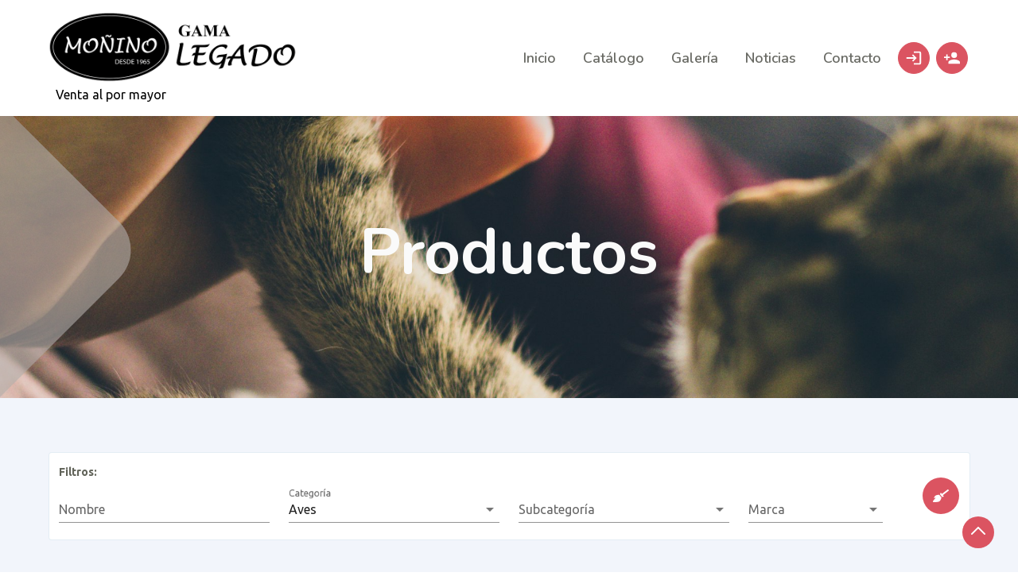

--- FILE ---
content_type: text/html; charset=utf-8
request_url: https://pedromonino.net/app/productos?categoria=Aves&subcategoria=Piensos
body_size: 1474
content:
<!doctype html>
<html lang="es" data-n-head="%7B%22lang%22:%7B%221%22:%22es%22%7D%7D">
  <head >
    <meta data-n-head="1" charset="utf-8"><meta data-n-head="1" name="viewport" content="width=device-width, initial-scale=1"><meta data-n-head="1" data-hid="description" name="description" content="Catálogo de productos para mascotas"><meta data-n-head="1" name="format-detection" content="telephone=no"><meta data-n-head="1" data-hid="charset" charset="utf-8"><meta data-n-head="1" data-hid="mobile-web-app-capable" name="mobile-web-app-capable" content="yes"><meta data-n-head="1" data-hid="apple-mobile-web-app-title" name="apple-mobile-web-app-title" content="pedromonino-frontend"><meta data-n-head="1" data-hid="og:type" name="og:type" property="og:type" content="website"><meta data-n-head="1" data-hid="og:title" name="og:title" property="og:title" content="pedromonino-frontend"><meta data-n-head="1" data-hid="og:site_name" name="og:site_name" property="og:site_name" content="pedromonino-frontend"><title>Pedro Moñino</title><link data-n-head="1" rel="icon" type="image/x-icon" href="/favicon.png"><link data-n-head="1" rel="stylesheet" href="https://fonts.googleapis.com/css2?family=Nunito:ital,wght@0,200;0,300;0,400;0,500;0,600;0,700;0,800;0,900;0,1000;1,200;1,300;1,400;1,500;1,600;1,700;1,800;1,900;1,1000&amp;family=Ubuntu:ital,wght@0,300;0,400;0,500;0,700;1,300;1,400;1,500;1,700&amp;display=swap"><link data-n-head="1" rel="stylesheet" href="https://use.fontawesome.com/releases/v5.8.2/css/all.css" crossorigin="anonymous"><link data-n-head="1" data-hid="shortcut-icon" rel="shortcut icon" href="/app/_nuxt/icons/icon_64x64.e3e9fb.png"><link data-n-head="1" data-hid="apple-touch-icon" rel="apple-touch-icon" href="/app/_nuxt/icons/icon_512x512.e3e9fb.png" sizes="512x512"><link data-n-head="1" rel="manifest" href="/app/_nuxt/manifest.07401456.json" data-hid="manifest"><base href="/app/"><link rel="preload" href="/app/_nuxt/b09644e.js" as="script"><link rel="preload" href="/app/_nuxt/a96574e.js" as="script"><link rel="preload" href="/app/_nuxt/567a50b.js" as="script"><link rel="preload" href="/app/_nuxt/42df7ee.js" as="script">
  </head>
  <body >
    <div id="__nuxt"><style> #nuxt-loading { background: white; visibility: hidden; opacity: 0; position: absolute; left: 0; right: 0; top: 0; bottom: 0; display: flex; justify-content: center; align-items: center; flex-direction: column; animation: nuxtLoadingIn 10s ease; -webkit-animation: nuxtLoadingIn 10s ease; animation-fill-mode: forwards; overflow: hidden; } @keyframes nuxtLoadingIn { 0% { visibility: hidden; opacity: 0; } 20% { visibility: visible; opacity: 0; } 100% { visibility: visible; opacity: 1; } } @-webkit-keyframes nuxtLoadingIn { 0% { visibility: hidden; opacity: 0; } 20% { visibility: visible; opacity: 0; } 100% { visibility: visible; opacity: 1; } } #nuxt-loading>div, #nuxt-loading>div:after { border-radius: 50%; width: 5rem; height: 5rem; } #nuxt-loading>div { font-size: 10px; position: relative; text-indent: -9999em; border: .5rem solid #F5F5F5; border-left: .5rem solid black; -webkit-transform: translateZ(0); -ms-transform: translateZ(0); transform: translateZ(0); -webkit-animation: nuxtLoading 1.1s infinite linear; animation: nuxtLoading 1.1s infinite linear; } #nuxt-loading.error>div { border-left: .5rem solid #ff4500; animation-duration: 5s; } @-webkit-keyframes nuxtLoading { 0% { -webkit-transform: rotate(0deg); transform: rotate(0deg); } 100% { -webkit-transform: rotate(360deg); transform: rotate(360deg); } } @keyframes nuxtLoading { 0% { -webkit-transform: rotate(0deg); transform: rotate(0deg); } 100% { -webkit-transform: rotate(360deg); transform: rotate(360deg); } } </style> <script> window.addEventListener('error', function () { var e = document.getElementById('nuxt-loading'); if (e) { e.className += ' error'; } }); </script> <div id="nuxt-loading" aria-live="polite" role="status"><div>Loading...</div></div> </div><script>window.__NUXT__={config:{_app:{basePath:"\u002Fapp\u002F",assetsPath:"\u002Fapp\u002F_nuxt\u002F",cdnURL:null}}}</script>
  <script src="/app/_nuxt/b09644e.js"></script><script src="/app/_nuxt/a96574e.js"></script><script src="/app/_nuxt/567a50b.js"></script><script src="/app/_nuxt/42df7ee.js"></script></body>
</html>


--- FILE ---
content_type: application/javascript; charset=UTF-8
request_url: https://pedromonino.net/app/_nuxt/42df7ee.js
body_size: 41474
content:
(window.webpackJsonp=window.webpackJsonp||[]).push([[9],{106:function(t,r,e){"use strict";e.d(r,"a",(function(){return n}));var n={ADMINISTRADOR:"Administrador",ADMINISTRATIVO:"Administrativo"}},213:function(t,r,e){"use strict";e(49),e(5),e(10),e(41),e(64),e(78),e(12),e(54),e(47),e(46),e(67),e(48),e(31),e(11),e(81),e(84),e(51);var n=e(4);function o(t,r){var e="undefined"!=typeof Symbol&&t[Symbol.iterator]||t["@@iterator"];if(!e){if(Array.isArray(t)||(e=function(t,r){if(!t)return;if("string"==typeof t)return c(t,r);var e=Object.prototype.toString.call(t).slice(8,-1);"Object"===e&&t.constructor&&(e=t.constructor.name);if("Map"===e||"Set"===e)return Array.from(t);if("Arguments"===e||/^(?:Ui|I)nt(?:8|16|32)(?:Clamped)?Array$/.test(e))return c(t,r)}(t))||r&&t&&"number"==typeof t.length){e&&(t=e);var i=0,n=function(){};return{s:n,n:function(){return i>=t.length?{done:!0}:{done:!1,value:t[i++]}},e:function(t){throw t},f:n}}throw new TypeError("Invalid attempt to iterate non-iterable instance.\nIn order to be iterable, non-array objects must have a [Symbol.iterator]() method.")}var o,l=!0,d=!1;return{s:function(){e=e.call(t)},n:function(){var t=e.next();return l=t.done,t},e:function(t){d=!0,o=t},f:function(){try{l||null==e.return||e.return()}finally{if(d)throw o}}}}function c(t,r){(null==r||r>t.length)&&(r=t.length);for(var i=0,e=new Array(r);i<r;i++)e[i]=t[i];return e}var l=window.requestIdleCallback||function(t){var r=Date.now();return setTimeout((function(){t({didTimeout:!1,timeRemaining:function(){return Math.max(0,50-(Date.now()-r))}})}),1)},d=window.cancelIdleCallback||function(t){clearTimeout(t)},m=window.IntersectionObserver&&new window.IntersectionObserver((function(t){t.forEach((function(t){var r=t.intersectionRatio,link=t.target;r<=0||!link.__prefetch||link.__prefetch()}))}));r.a={name:"NuxtLink",extends:n.default.component("RouterLink"),props:{prefetch:{type:Boolean,default:!0},noPrefetch:{type:Boolean,default:!1}},mounted:function(){this.prefetch&&!this.noPrefetch&&(this.handleId=l(this.observe,{timeout:2e3}))},beforeDestroy:function(){d(this.handleId),this.__observed&&(m.unobserve(this.$el),delete this.$el.__prefetch)},methods:{observe:function(){m&&this.shouldPrefetch()&&(this.$el.__prefetch=this.prefetchLink.bind(this),m.observe(this.$el),this.__observed=!0)},shouldPrefetch:function(){return this.getPrefetchComponents().length>0},canPrefetch:function(){var t=navigator.connection;return!(this.$nuxt.isOffline||t&&((t.effectiveType||"").includes("2g")||t.saveData))},getPrefetchComponents:function(){return this.$router.resolve(this.to,this.$route,this.append).resolved.matched.map((function(t){return t.components.default})).filter((function(t){return"function"==typeof t&&!t.options&&!t.__prefetched}))},prefetchLink:function(){if(this.canPrefetch()){m.unobserve(this.$el);var t,r=o(this.getPrefetchComponents());try{for(r.s();!(t=r.n()).done;){var e=t.value,n=e();n instanceof Promise&&n.catch((function(){})),e.__prefetched=!0}}catch(t){r.e(t)}finally{r.f()}}}}}},256:function(t,r,e){"use strict";e.r(r);var n=e(167),o=e(254),c=e(609),l=e(606),d=e(608),m=e(156),h=e(610),f=(e(217),e(21),e(11),e(12),e(14),e(10),e(15),e(0)),v=e(3),x=(e(22),e(9),e(96),e(5),e(49),e(25)),w=(e(1),e(209));function C(object,t){var r=Object.keys(object);if(Object.getOwnPropertySymbols){var e=Object.getOwnPropertySymbols(object);t&&(e=e.filter((function(t){return Object.getOwnPropertyDescriptor(object,t).enumerable}))),r.push.apply(r,e)}return r}function y(t){for(var i=1;i<arguments.length;i++){var source=null!=arguments[i]?arguments[i]:{};i%2?C(Object(source),!0).forEach((function(r){Object(v.a)(t,r,source[r])})):Object.getOwnPropertyDescriptors?Object.defineProperties(t,Object.getOwnPropertyDescriptors(source)):C(Object(source)).forEach((function(r){Object.defineProperty(t,r,Object.getOwnPropertyDescriptor(source,r))}))}return t}var _={layout:"cliente",components:{vuescroll:e.n(w).a},data:function(){return{productosCopia:[],pedido:{anotacionesCliente:""},datosCargados:!1}},computed:y(y(y({},Object(x.c)("app",["mostrandoCarrito"])),Object(x.c)("productosCarrito",["productos","subtotales","total"])),Object(x.c)("sesion",["usuario_actual"])),fetch:function(){this.leerCarrito()},watch:{productos:function(){this.productosCopia=JSON.parse(JSON.stringify(this.productos))}},methods:y(y(y(y({},Object(x.b)("productosCarrito",["leer","actualizar","incrementarProducto","decrementarProducto","eliminar"])),Object(x.b)("pedidos",["crear"])),Object(x.b)("app",["mostrarCarrito"])),{},{_crearPedido:function(){var t=this;return Object(f.a)(regeneratorRuntime.mark((function r(){var e;return regeneratorRuntime.wrap((function(r){for(;;)switch(r.prev=r.next){case 0:return console.log("_crearPedido, pedido:",t.pedido),r.next=3,t.crear(t.pedido);case 3:return e=r.sent,r.next=6,t.leerCarrito();case 6:e&&(t.inicializarPedido(),t.$store.dispatch("app/mostrarExito","Pedido tramitado correctamente"),t.$router.push("/panelCliente/pedidos"),t.mostrarCarrito(!1));case 7:case"end":return r.stop()}}),r)})))()},leerCarrito:function(){var t=this;return Object(f.a)(regeneratorRuntime.mark((function r(){return regeneratorRuntime.wrap((function(r){for(;;)switch(r.prev=r.next){case 0:return console.log("leerCarrito()"),t.datosCargados=!1,r.next=4,t.leer();case 4:console.log("this.productos: ",t.productos),console.log("this.subtotales: ",t.subtotales),console.log("this.total: ",t.total),t.datosCargados=!0;case 8:case"end":return r.stop()}}),r)})))()},eliminarElemento:function(t){var r=this;return Object(f.a)(regeneratorRuntime.mark((function e(){return regeneratorRuntime.wrap((function(e){for(;;)switch(e.prev=e.next){case 0:return e.next=2,r.eliminar(t);case 2:if(!e.sent){e.next=4;break}r.leerCarrito();case 4:case"end":return e.stop()}}),e)})))()},actualizarCarrito:function(t){var r=this;return Object(f.a)(regeneratorRuntime.mark((function e(){var n,o,c;return regeneratorRuntime.wrap((function(e){for(;;)switch(e.prev=e.next){case 0:if(console.log("actualizarCarrito item: ",t),""!=t.unidades){e.next=3;break}return e.abrupt("return");case 3:if(n=r.productos.find((function(r){return r._id==t._id})),o=n.unidades,c=t.unidades,console.log("actualizarCarrito unidadesAnteriores: ",o),console.log("actualizarCarrito unidadesNuevas: ",c),1!=Math.abs(c-o)){e.next=20;break}if(!(c>o)){e.next=14;break}return e.next=12,r.incrementarProducto(t);case 12:e.next=16;break;case 14:return e.next=16,r.decrementarProducto(t);case 16:return e.next=18,r.leerCarrito();case 18:e.next=21;break;case 20:setTimeout(Object(f.a)(regeneratorRuntime.mark((function e(){var n,o;return regeneratorRuntime.wrap((function(e){for(;;)switch(e.prev=e.next){case 0:if(n=r.productosCopia.find((function(r){return r._id==t._id})),c!==n.unidades){e.next=7;break}return o={_id:t._id,unidades:t.unidades},e.next=5,r.actualizar(o);case 5:return e.next=7,r.leerCarrito();case 7:case"end":return e.stop()}}),e)}))),1200);case 21:case"end":return e.stop()}}),e)})))()},obtenerPrecioNetoUnitario:function(t){return console.log("obtenerPrecioNetoUnitario item: ",t),t.tarifa_cliente?Number(t.tarifa_cliente.precio/t.tarifa_cliente.unidades).toFixed(2):t.promocion?Number(t.promocion.precio/t.promocion.unidades).toFixed(2):Number(t.producto.precioNetoUnitario*(1-t.producto.descuento/100)).toFixed(2)},inicializarPedido:function(){this.pedido={anotacionesCliente:""},this.productosCopia=[]}})},k=e(35),component=Object(k.a)(_,(function(){var t=this,r=t._self._c;return r(l.a,{staticClass:"carrito"},[r(d.a,{staticClass:"justify-center",attrs:{"no-gutters":""}},[r(c.a,{staticClass:"mt-3 mt-lg-0",attrs:{cols:"12"}},[r(o.a,{staticClass:"panel",attrs:{elevation:"3"}},[r("div",{staticClass:"card-header background mb-9"},[r(d.a,{staticClass:"justify-center justify-sm-space-between align-center"},[r(c.a,{attrs:{cols:"9"}},[r("h4",{staticClass:"white--text"},[t._v("Mi carrito")])]),t._v(" "),r(c.a,{staticClass:"right",attrs:{cols:"3"}},[r("button",{staticClass:"btn-cerrar white--text",on:{click:function(r){return t.mostrarCarrito(!t.mostrandoCarrito)}}},[r("i",{staticClass:"fas fa-times"})])])],1)],1),t._v(" "),t._l(t.productosCopia,(function(e){return r(d.a,{key:e._id,staticClass:"justify-center align-center puntuacion position-relative mt-3",attrs:{dense:""}},[r(c.a,{attrs:{cols:"12"}},[r("p",{},[r("b",[t._v(t._s(e.producto.nombre))])])]),t._v(" "),r(c.a,{attrs:{cols:"4"}},[r("p",[r("b",[t._v("Unidades:")])]),t._v(" "),r(m.a,{attrs:{type:"number",readonly:!t.datosCargados},on:{input:function(r){return t.actualizarCarrito(e)}},model:{value:e.unidades,callback:function(r){t.$set(e,"unidades",r)},expression:"item.unidades"}})],1),t._v(" "),r(c.a,{staticClass:"mt-n5",attrs:{cols:"4"}},[r("p",[r("b",[t._v("Precio:")])]),t._v(" "),r("p",{},[t._v(t._s(t.obtenerPrecioNetoUnitario(e))+" €/u")])]),t._v(" "),r(c.a,{staticClass:"mt-n5",attrs:{cols:"4"}},[r("p",[r("b",[t._v("Subtotal:")])]),t._v(" "),r("p",[t._v("\n              "+t._s(Number(t.obtenerPrecioNetoUnitario(e)*e.unidades).toFixed(2))+" €\n            ")])]),t._v(" "),r("button",{staticClass:"btn-close white--text tertiary",on:{click:function(r){return t.eliminarElemento(e)}}},[r("i",{staticClass:"fas fa-times"})])],1)})),t._v(" "),t._l(t.subtotales,(function(e){return r(d.a,{key:e.subtotal,staticClass:"mt-3",attrs:{dense:""}},[r(c.a,{attrs:{cols:"5"}},[r("p",[t._v("\n              SubTotal: "),r("b",[t._v(t._s(Number(e.subtotal).toFixed(2))+" €")])])]),t._v(" "),r(c.a,{attrs:{cols:"3"}},[r("p",[t._v("\n              IVA: "),r("b",[t._v(t._s(100*Number(e.factorImpositivo))+" %")])])]),t._v(" "),r(c.a,{staticClass:"right",attrs:{cols:"4"}},[r("p",[t._v("\n              Importe:\n              "),r("b",[t._v(t._s((Number(e.subtotal)*(1+Number(e.factorImpositivo))).toFixed(2))+"\n                €")])])])],1)})),t._v(" "),r(d.a,[r(c.a,{staticClass:"right",attrs:{cols:"12"}},[r("p",[t._v("\n              Total: "),r("b",[t._v(t._s(t.total)+" €")])])])],1),t._v(" "),r(c.a,{staticClass:"mt-3",attrs:{cols:"12"}},[r(h.a,{attrs:{rows:"3",dense:"",label:"Observaciones del pedido",outlined:""},model:{value:t.pedido.anotacionesCliente,callback:function(r){t.$set(t.pedido,"anotacionesCliente",r)},expression:"pedido.anotacionesCliente"}})],1),t._v(" "),r(c.a,{staticClass:"right",attrs:{cols:"12"}},[r(n.a,{staticClass:"menu white--text mr-2",attrs:{disabled:0==t.total||!t.datosCargados,elevation:"0"},on:{click:function(r){return t.mostrarCarrito(!t.mostrandoCarrito)}}},[t._v("\n            Cerrar\n          ")]),t._v(" "),r(n.a,{staticClass:"tertiary white--text",attrs:{disabled:0==t.total||!t.datosCargados,elevation:"0"},on:{click:function(r){return t._crearPedido()}}},[t._v("\n            Tramitar pedido\n          ")])],1)],2)],1)],1)],1)}),[],!1,null,null,null);r.default=component.exports},257:function(t,r,e){"use strict";e.r(r);var n=e(613),o=e(611),c={data:function(){return{}},computed:{logoWeb:function(){return"".concat("https://pedromonino.net/app","/Logo-Web2.png")}}},l=e(35),component=Object(l.a)(c,(function(){var t=this,r=t._self._c;return r(n.a,{staticClass:"header-area",attrs:{height:"146px",elevation:"0"}},[r(o.a,[r("div",{staticClass:"header-navbar navbar navbar-expand-lg"},[r("a",{staticClass:"navbar-brand",attrs:{href:"https://pedromonino.net",title:"Piensos Moñino"}},[r("img",{attrs:{src:t.logoWeb,alt:"Pedro Moñino"}}),t._v(" "),r("p",{staticStyle:{color:"black"}},[t._v("Venta al por mayor")])]),t._v(" "),r("div",{staticClass:"collapse navbar-collapse"},[r("nav",{staticClass:"header-main-menu ms-auto",staticStyle:{display:"block"}},[r("ul",{staticClass:"navbar-nav ghost-dropdown-menu"},[r("li",{staticClass:"nav-item",staticStyle:{opacity:"1"}},[r("a",{staticClass:"nav-link",attrs:{href:"https://pedromonino.net",title:"Inicio"}},[t._v("\n                Inicio\n              ")])]),t._v(" "),r("li",{staticClass:"nav-item"},[r("a",{staticClass:"nav-link",attrs:{href:"https://pedromonino.net/catalogo/",title:"Catálogo"}},[t._v("\n                Catálogo\n              ")])]),t._v(" "),r("li",{staticClass:"nav-item"},[r("a",{staticClass:"nav-link",attrs:{href:"https://pedromonino.net/galeria/",title:"Galería"}},[t._v("\n                Galería\n              ")])]),t._v(" "),r("li",{staticClass:"nav-item"},[r("a",{staticClass:"nav-link",attrs:{href:"https://pedromonino.net/noticias/",title:"Noticias"}},[t._v("\n                Noticias\n              ")])]),t._v(" "),r("li",{staticClass:"nav-item"},[r("a",{staticClass:"nav-link",attrs:{href:"https://pedromonino.net/contacto/",title:"Contacto"}},[t._v("\n                Contacto\n              ")])]),t._v(" "),r("li",{staticClass:"nav-item"},[r("a",{staticClass:"search-modal",attrs:{href:"https://pedromonino.net/app/",title:"Inicio de Sesión"}},[r("svg",{staticClass:"mdi",attrs:{xmlns:"http://www.w3.org/2000/svg",viewBox:"0 0 24 24"}},[r("title",[t._v("Inicio de Sesión")]),t._v(" "),r("path",{attrs:{d:"M11 7L9.6 8.4L12.2 11H2V13H12.2L9.6 15.6L11 17L16 12L11 7M20 19H12V21H20C21.1 21 22 20.1 22 19V5C22 3.9 21.1 3 20 3H12V5H20V19Z"}})])])]),t._v(" "),r("li",{staticClass:"nav-item"},[r("a",{staticClass:"search-modal",attrs:{href:"https://pedromonino.net/app/registro",title:"Registro"}},[r("svg",{staticClass:"mdi",attrs:{xmlns:"http://www.w3.org/2000/svg",viewBox:"0 0 24 24"}},[r("title",[t._v("Registro")]),t._v(" "),r("path",{attrs:{d:"M15,14C12.33,14 7,15.33 7,18V20H23V18C23,15.33 17.67,14 15,14M6,10V7H4V10H1V12H4V15H6V12H9V10M15,12A4,4 0 0,0 19,8A4,4 0 0,0 15,4A4,4 0 0,0 11,8A4,4 0 0,0 15,12Z"}})])])])])])])])])],1)}),[],!1,null,null,null);r.default=component.exports},258:function(t,r,e){"use strict";e.r(r);var n=e(613),o=e(167),c=e(253),l=e(603),d=e(605),m={components:{},data:function(){return{drawer:!1,fixed:!1,rightDrawer:!1,reclamars:[{title:"pagina 2",route:"/pagina2",submenu:!1},{title:"pagina 3",route:"/pagina3",submenu:!1},{title:"pagina 4",route:"/pagina4",submenu:!1},{title:"pagina 5",route:"/pagina5",submenu:!1}],ayudas:[{title:"pagina 6",route:"/pagina6",submenu:!1},{title:"pagina 7",route:"/pagina7",submenu:!1},{title:"pagina 8",route:"/pagina8",submenu:!1}],mass:[{title:"elemento 1",route:"/",submenu:!1},{title:"elemento 2",route:"/",submenu:!1},{title:"elemento 3",route:"/",submenu:!1}]}},computed:{logoWeb:function(){return"".concat("https://pedromonino.net/app","/Logo-Web2.png")}}},h=(e(560),e(35)),component=Object(h.a)(m,(function(){var t=this,r=t._self._c;return r("div",[r(n.a,{staticClass:"header-area",attrs:{height:"auto",elevation:"0"}},[r("div",{staticClass:"header-navbar navbar navbar-expand-lg"},[r("a",{staticClass:"navbar-brand",attrs:{href:"https://pedromonino.net",title:"Piensos Moñino"}},[r("img",{attrs:{src:t.logoWeb,alt:"Pedro Moñino"}}),t._v(" "),r("p",{staticStyle:{color:"black"}},[t._v("Venta al por mayor")])])]),t._v(" "),r(d.a),t._v(" "),r(o.a,{attrs:{icon:"",color:"anchor"},on:{click:function(r){r.stopPropagation(),t.rightDrawer=!t.rightDrawer}}},[r(c.a,{attrs:{"x-large":""}},[t._v(" "+t._s(t.rightDrawer?"mdi-close":"mdi-menu")+" ")])],1)],1),t._v(" "),r(l.a,{attrs:{app:""},model:{value:t.rightDrawer,callback:function(r){t.rightDrawer=r},expression:"rightDrawer"}},[r("a",{staticClass:"navbar-brand",attrs:{href:"https://pedromonino.net",title:"Piensos Moñino"}},[r("img",{attrs:{src:t.logoWeb,alt:"Pedro Moñino"}})]),t._v(" "),r("ul",{staticClass:"navbar-nav mt-10"},[r("li",{staticClass:"nav-item"},[r("a",{staticClass:"nav-link",attrs:{href:"https://pedromonino.net",title:"Inicio"}},[t._v(" Inicio ")])]),t._v(" "),r("li",{staticClass:"nav-item"},[r("a",{staticClass:"nav-link",attrs:{href:"https://pedromonino.net/catalogo/",title:"Catálogo"}},[t._v("\n          Catálogo\n        ")])]),t._v(" "),r("li",{staticClass:"nav-item"},[r("a",{staticClass:"nav-link",attrs:{href:"https://pedromonino.net/galeria/",title:"Galería"}},[t._v("\n          Galería\n        ")])]),t._v(" "),r("li",{staticClass:"nav-item"},[r("a",{staticClass:"nav-link",attrs:{href:"https://pedromonino.net/noticias/",title:"Noticias"}},[t._v("\n          Noticias\n        ")])]),t._v(" "),r("li",{staticClass:"nav-item",staticStyle:{opacity:"1"}},[r("a",{staticClass:"nav-link",attrs:{href:"https://pedromonino.net/contacto/",title:"Contacto"}},[t._v("\n          Contacto\n        ")])]),t._v(" "),r("li",{staticClass:"nav-item",staticStyle:{opacity:"1"}},[r("div",{staticClass:"search-modal"},[r("svg",{staticClass:"mdi",attrs:{xmlns:"http://www.w3.org/2000/svg",viewBox:"0 0 24 24"}},[r("title",[t._v("Inicio de Sesión")]),t._v(" "),r("path",{attrs:{d:"M11 7L9.6 8.4L12.2 11H2V13H12.2L9.6 15.6L11 17L16 12L11 7M20 19H12V21H20C21.1 21 22 20.1 22 19V5C22 3.9 21.1 3 20 3H12V5H20V19Z"}})])]),t._v(" "),r("a",{staticClass:"nav-link",attrs:{href:"https://pedromonino.net/app/panelCliente",title:"Sesion"}},[t._v("\n          Inicio de Sesión\n        ")])]),t._v(" "),r("li",{staticClass:"nav-item",staticStyle:{opacity:"1"}},[r("div",{staticClass:"search-modal"},[r("svg",{staticClass:"mdi",attrs:{xmlns:"http://www.w3.org/2000/svg",viewBox:"0 0 24 24"}},[r("title",[t._v("Registro")]),t._v(" "),r("path",{attrs:{d:"M15,14C12.33,14 7,15.33 7,18V20H23V18C23,15.33 17.67,14 15,14M6,10V7H4V10H1V12H4V15H6V12H9V10M15,12A4,4 0 0,0 19,8A4,4 0 0,0 15,4A4,4 0 0,0 11,8A4,4 0 0,0 15,12Z"}})])]),t._v(" "),r("a",{staticClass:"nav-link",attrs:{href:"ttps://pedromonino.net/app/registro",title:"Sesion"}},[t._v("\n          Registro\n        ")])])])])],1)}),[],!1,null,"0e880052",null);r.default=component.exports},259:function(t,r,e){"use strict";e.r(r);var n=e(611),o={computed:{logoWeb:function(){return"".concat("https://pedromonino.net/app","/Logo-Web2.png")},logoUE:function(){return"".concat("https://pedromonino.net/app","/UE.png")},logoPRTR:function(){return"".concat("https://pedromonino.net/app","/PRTR.png")},logoKit:function(){return"".concat("https://pedromonino.net/app","/kit-digital.png")}},data:function(){return{}},methods:{}},c=e(35),component=Object(c.a)(o,(function(){var t=this,r=t._self._c;return r("footer",{staticClass:"footer-area position-relative"},[r(n.a,[r("div",{staticClass:"row align-items-start justify-center"},[r("div",{staticClass:"col-10 col-sm-12"},[r("div",{staticClass:"footer-widget text-start mb-2"},[r("div",{staticClass:"footer-widget-logo"},[r("a",{attrs:{href:"https://pedromonino.net",title:"Piensos Moñino"}},[r("img",{attrs:{src:t.logoWeb,alt:"Pedro Moñino"}}),t._v(" "),r("p",{staticStyle:{color:"black"}},[t._v("Venta al por mayor")])])])])])]),t._v(" "),r("div",{staticClass:"row align-items-start justify-center"},[r("div",{staticClass:"col-10 col-sm-6 col-lg-3"},[r("div",{staticClass:"footer-widget mt-2"},[r("p",[r("b",[t._v("Piensos Moñino")])]),t._v(" "),r("p",[t._v("\n            Más de 50 años de experiencia ofreciendo piensos, accesorios y productos\n            de higiene y salud para los amantes de los animales.\n          ")])])]),t._v(" "),r("div",{staticClass:"col-10 col-sm-6 col-lg-3 mt-sm-0"},[r("div",{staticClass:"footer-widget"},[r("p",{staticClass:"mt-2"},[r("b",[t._v("Datos de Contacto")])]),t._v(" "),r("ul",{staticClass:"footer-list list-inline mb-2 mb-md-0"},[r("li",{staticClass:"list-item",staticStyle:{"margin-top":"-3px",color:"#686963"}},[r("p",[t._v("\n                Telf:\n                "),r("a",{attrs:{href:"tel:968432358",title:"Teléfono: 968 43 23 58"}},[t._v("968 43 23 58")])])]),t._v(" "),r("li",{staticClass:"list-item",staticStyle:{"margin-top":"-3px",color:"#686963"}},[r("p",[t._v("\n                Mail:\n                "),r("a",{attrs:{href:"mailto:jmonino@pedromonino.net",title:"jmonino@pedromonino.net"}},[t._v("jmonino@pedromonino.net")])])])])])]),t._v(" "),r("div",{staticClass:"col-10 col-sm-6 col-lg-3 mt-2 mt-sm-0"},[r("div",{staticClass:"footer-widget mt-2"},[r("p",[r("b",[t._v("Menú")])]),t._v(" "),r("ul",{staticClass:"footer-list list-inline mb-2 mb-md-0 mr-sm-1 mr-md-0"},[r("li",{staticClass:"list-item"},[r("p",[r("a",{attrs:{href:"https://pedromonino.net/catalogo/",title:"Noticias"}},[t._v("Catálogo ")])])]),t._v(" "),r("li",{staticClass:"list-item"},[r("p",[r("a",{attrs:{href:"https://pedromonino.net/galeria/",title:"Galería"}},[t._v("Galería ")])])]),t._v(" "),r("li",{staticClass:"list-item"},[r("p",[r("a",{attrs:{href:"https://pedromonino.net/noticias/",title:"Noticias"}},[t._v("Noticias ")])])]),t._v(" "),r("li",{staticClass:"list-item"},[r("p",[r("a",{attrs:{href:"https://pedromonino.net/contacto/",title:"Pcontacto"}},[t._v("Contacto ")])])])])])]),t._v(" "),r("div",{staticClass:"col-10 col-sm-6 col-lg-3 mt-2 mt-sm-0"},[r("div",{staticClass:"footer-widget mt-2"},[r("p",{staticClass:"list-item font-weight-bold mt-2"},[r("b",[t._v("Políticas Generales")])]),t._v(" "),r("ul",{staticClass:"footer-list list-inline mb-2 mb-md-0"},[r("li",{staticClass:"list-item"},[r("p",[r("a",{attrs:{href:"https://pedromonino.net/politica-de-privacidad/",title:"Política de Privacidad"}},[t._v("Política de Privacidad")])])]),t._v(" "),r("li",{staticClass:"list-item mb-2 mb-sm-0"},[r("p",[r("a",{attrs:{href:"https://pedromonino.net/politica-de-cookies/",title:"Política de Cookies"}},[t._v("Política de Cookies")])])])])])])])]),t._v(" "),r(n.a,[r("div",{staticClass:"row justify-center"},[r("div",{staticClass:"col-md-12 m-auto"},[r("div",{staticClass:"footer-widget mb-7 mb-sm-2 mt-3 text-center"},[r("p",{staticClass:"copyright-text m-0"},[t._v("\n            © "),r("span",{attrs:{id:"spanYear"}},[t._v("2023")]),t._v(" - Piensos Moñino — Todos los Derechos\n            Reservados\n          ")])])]),t._v(" "),r("div",{staticClass:"col-7 col-md-4 m-auto"},[r("img",{attrs:{src:t.logoUE,alt:"UE",title:"Financiado por la Unión Europea"}})]),t._v(" "),r("div",{staticClass:"col-7 col-md-4 m-auto"},[r("img",{attrs:{src:t.logoPRTR,alt:"PRTR",title:"Plan de Recuperación, Transformación y Resilencia"}})]),t._v(" "),r("div",{staticClass:"col-7 col-md-4 m-auto"},[r("img",{attrs:{src:t.logoKit,alt:"KitDigital",title:"Kit Digital"}})]),t._v(" "),r("div",{staticClass:"col-md-12 m-auto"},[r("div",{staticClass:"footer-widget mb-7 mb-sm-2 mt-3 text-center"},[r("p",{staticClass:"copyright-text m-0"},[t._v("\n            Transformación Digital por el Agente Digitalizador\n            "),r("a",{staticStyle:{color:"#DB5461 !important"},attrs:{href:"https://gow.tech/",title:"GOWtech"}},[t._v("gow.tech")])])])])])])],1)}),[],!1,null,null,null);r.default=component.exports},260:function(t,r,e){"use strict";var n={};n.autenticacion=e(418),n.autenticacion=n.autenticacion.default||n.autenticacion,r.a=n},263:function(t,r,e){var n=e(591);function o(){return(o=n(regeneratorRuntime.mark((function t(){var r,n,o;return regeneratorRuntime.wrap((function(t){for(;;)switch(t.prev=t.next){case 0:if(!(!1 in navigator)){t.next=2;break}throw new Error("serviceWorker is not supported in current browser!");case 2:return t.next=4,e.e(62).then(e.bind(null,598));case 4:return r=t.sent,n=r.Workbox,o=new n("/app/sw.js",{scope:"/app/"}),t.next=9,o.register();case 9:return t.abrupt("return",o);case 10:case"end":return t.stop()}}),t)})))).apply(this,arguments)}e(22),e(5),e(48),e(51),window.$workbox=function(){return o.apply(this,arguments)}().catch((function(t){}))},335:function(t,r,e){var content=e(428);content.__esModule&&(content=content.default),"string"==typeof content&&(content=[[t.i,content,""]]),content.locals&&(t.exports=content.locals);(0,e(18).default)("6cd9a3d1",content,!0,{sourceMap:!1})},336:function(t,r,e){var content=e(430);content.__esModule&&(content=content.default),"string"==typeof content&&(content=[[t.i,content,""]]),content.locals&&(t.exports=content.locals);(0,e(18).default)("252f4f7d",content,!0,{sourceMap:!1})},341:function(t,r,e){var content=e(529);content.__esModule&&(content=content.default),"string"==typeof content&&(content=[[t.i,content,""]]),content.locals&&(t.exports=content.locals);(0,e(18).default)("5d3ad868",content,!0,{sourceMap:!1})},342:function(t,r,e){var content=e(531);content.__esModule&&(content=content.default),"string"==typeof content&&(content=[[t.i,content,""]]),content.locals&&(t.exports=content.locals);(0,e(18).default)("05bc4d20",content,!0,{sourceMap:!1})},352:function(t,r,e){var content=e(555);content.__esModule&&(content=content.default),"string"==typeof content&&(content=[[t.i,content,""]]),content.locals&&(t.exports=content.locals);(0,e(18).default)("9d486534",content,!0,{sourceMap:!1})},353:function(t,r,e){var content=e(559);content.__esModule&&(content=content.default),"string"==typeof content&&(content=[[t.i,content,""]]),content.locals&&(t.exports=content.locals);(0,e(18).default)("66839fba",content,!0,{sourceMap:!1})},354:function(t,r,e){var content=e(561);content.__esModule&&(content=content.default),"string"==typeof content&&(content=[[t.i,content,""]]),content.locals&&(t.exports=content.locals);(0,e(18).default)("1ff9fc52",content,!0,{sourceMap:!1})},355:function(t,r,e){var content=e(563);content.__esModule&&(content=content.default),"string"==typeof content&&(content=[[t.i,content,""]]),content.locals&&(t.exports=content.locals);(0,e(18).default)("f54090fe",content,!0,{sourceMap:!1})},359:function(t){t.exports=JSON.parse('{"title":"pedromonino-frontend","meta":[{"hid":"charset","charset":"utf-8"},{"hid":"viewport","name":"viewport","content":"width=device-width, initial-scale=1"},{"hid":"mobile-web-app-capable","name":"mobile-web-app-capable","content":"yes"},{"hid":"apple-mobile-web-app-title","name":"apple-mobile-web-app-title","content":"pedromonino-frontend"},{"hid":"og:type","name":"og:type","property":"og:type","content":"website"},{"hid":"og:title","name":"og:title","property":"og:title","content":"pedromonino-frontend"},{"hid":"og:site_name","name":"og:site_name","property":"og:site_name","content":"pedromonino-frontend"}],"link":[{"hid":"shortcut-icon","rel":"shortcut icon","href":"/app/_nuxt/icons/icon_64x64.e3e9fb.png"},{"hid":"apple-touch-icon","rel":"apple-touch-icon","href":"/app/_nuxt/icons/icon_512x512.e3e9fb.png","sizes":"512x512"},{"rel":"manifest","href":"/app/_nuxt/manifest.07401456.json","hid":"manifest"}],"htmlAttrs":{"lang":"es"}}')},362:function(t,r,e){"use strict";var n=e(0),o=(e(22),e(5),e(49),e(4)),c=e(6),l=window.__NUXT__;function d(){if(!this._hydrated)return this.$fetch()}function m(){if((t=this).$vnode&&t.$vnode.elm&&t.$vnode.elm.dataset&&t.$vnode.elm.dataset.fetchKey){var t;this._hydrated=!0,this._fetchKey=this.$vnode.elm.dataset.fetchKey;var data=l.fetch[this._fetchKey];if(data&&data._error)this.$fetchState.error=data._error;else for(var r in data)o.default.set(this.$data,r,data[r])}}function h(){var t=this;return this._fetchPromise||(this._fetchPromise=f.call(this).then((function(){delete t._fetchPromise}))),this._fetchPromise}function f(){return v.apply(this,arguments)}function v(){return(v=Object(n.a)(regeneratorRuntime.mark((function t(){var r,e,n,o=this;return regeneratorRuntime.wrap((function(t){for(;;)switch(t.prev=t.next){case 0:return this.$nuxt.nbFetching++,this.$fetchState.pending=!0,this.$fetchState.error=null,this._hydrated=!1,r=null,e=Date.now(),t.prev=6,t.next=9,this.$options.fetch.call(this);case 9:t.next=15;break;case 11:t.prev=11,t.t0=t.catch(6),r=Object(c.p)(t.t0);case 15:if(!((n=this._fetchDelay-(Date.now()-e))>0)){t.next=19;break}return t.next=19,new Promise((function(t){return setTimeout(t,n)}));case 19:this.$fetchState.error=r,this.$fetchState.pending=!1,this.$fetchState.timestamp=Date.now(),this.$nextTick((function(){return o.$nuxt.nbFetching--}));case 23:case"end":return t.stop()}}),t,this,[[6,11]])})))).apply(this,arguments)}r.a={beforeCreate:function(){Object(c.l)(this)&&(this._fetchDelay="number"==typeof this.$options.fetchDelay?this.$options.fetchDelay:200,o.default.util.defineReactive(this,"$fetchState",{pending:!1,error:null,timestamp:Date.now()}),this.$fetch=h.bind(this),Object(c.a)(this,"created",m),Object(c.a)(this,"beforeMount",d))}}},381:function(t,r,e){e(382),t.exports=e(383)},383:function(t,r,e){"use strict";e.r(r),function(t){e(54),e(47),e(67),e(11),e(81),e(84);var r=e(16),n=e(0),o=(e(225),e(399),e(411),e(412),e(22),e(46),e(5),e(10),e(12),e(9),e(41),e(64),e(33),e(78),e(31),e(48),e(51),e(49),e(4)),c=e(356),l=e(260),d=e(6),m=e(95),h=e(362),f=e(213);function v(t,r){var e="undefined"!=typeof Symbol&&t[Symbol.iterator]||t["@@iterator"];if(!e){if(Array.isArray(t)||(e=function(t,r){if(!t)return;if("string"==typeof t)return x(t,r);var e=Object.prototype.toString.call(t).slice(8,-1);"Object"===e&&t.constructor&&(e=t.constructor.name);if("Map"===e||"Set"===e)return Array.from(t);if("Arguments"===e||/^(?:Ui|I)nt(?:8|16|32)(?:Clamped)?Array$/.test(e))return x(t,r)}(t))||r&&t&&"number"==typeof t.length){e&&(t=e);var i=0,n=function(){};return{s:n,n:function(){return i>=t.length?{done:!0}:{done:!1,value:t[i++]}},e:function(t){throw t},f:n}}throw new TypeError("Invalid attempt to iterate non-iterable instance.\nIn order to be iterable, non-array objects must have a [Symbol.iterator]() method.")}var o,c=!0,l=!1;return{s:function(){e=e.call(t)},n:function(){var t=e.next();return c=t.done,t},e:function(t){l=!0,o=t},f:function(){try{c||null==e.return||e.return()}finally{if(l)throw o}}}}function x(t,r){(null==r||r>t.length)&&(r=t.length);for(var i=0,e=new Array(r);i<r;i++)e[i]=t[i];return e}o.default.__nuxt__fetch__mixin__||(o.default.mixin(h.a),o.default.__nuxt__fetch__mixin__=!0),o.default.component(f.a.name,f.a),o.default.component("NLink",f.a),t.fetch||(t.fetch=c.a);var w,C,y=[],_=window.__NUXT__||{},k=_.config||{};k._app&&(e.p=Object(d.v)(k._app.cdnURL,k._app.assetsPath)),Object.assign(o.default.config,{silent:!0,performance:!1});var E=o.default.config.errorHandler||console.error;function O(t,r,e){for(var n=function(component){var t=function(component,t){if(!component||!component.options||!component.options[t])return{};var option=component.options[t];if("function"==typeof option){for(var r=arguments.length,e=new Array(r>2?r-2:0),n=2;n<r;n++)e[n-2]=arguments[n];return option.apply(void 0,e)}return option}(component,"transition",r,e)||{};return"string"==typeof t?{name:t}:t},o=e?Object(d.g)(e):[],c=Math.max(t.length,o.length),l=[],m=function(){var r=Object.assign({},n(t[i])),e=Object.assign({},n(o[i]));Object.keys(r).filter((function(t){return void 0!==r[t]&&!t.toLowerCase().includes("leave")})).forEach((function(t){e[t]=r[t]})),l.push(e)},i=0;i<c;i++)m();return l}function j(t,r,e){return R.apply(this,arguments)}function R(){return(R=Object(n.a)(regeneratorRuntime.mark((function t(r,e,n){var o,c,l,m,h=this;return regeneratorRuntime.wrap((function(t){for(;;)switch(t.prev=t.next){case 0:if(this._routeChanged=Boolean(w.nuxt.err)||e.name!==r.name,this._paramChanged=!this._routeChanged&&e.path!==r.path,this._queryChanged=!this._paramChanged&&e.fullPath!==r.fullPath,this._diffQuery=this._queryChanged?Object(d.i)(r.query,e.query):[],(this._routeChanged||this._paramChanged)&&this.$loading.start&&!this.$loading.manual&&this.$loading.start(),t.prev=5,!this._queryChanged){t.next=12;break}return t.next=9,Object(d.r)(r,(function(t,r){return{Component:t,instance:r}}));case 9:o=t.sent,o.some((function(t){var n=t.Component,o=t.instance,c=n.options.watchQuery;return!0===c||(Array.isArray(c)?c.some((function(t){return h._diffQuery[t]})):"function"==typeof c&&c.apply(o,[r.query,e.query]))}))&&this.$loading.start&&!this.$loading.manual&&this.$loading.start();case 12:n(),t.next=26;break;case 15:if(t.prev=15,t.t0=t.catch(5),c=t.t0||{},l=c.statusCode||c.status||c.response&&c.response.status||500,m=c.message||"",!/^Loading( CSS)? chunk (\d)+ failed\./.test(m)){t.next=23;break}return window.location.reload(!0),t.abrupt("return");case 23:this.error({statusCode:l,message:m}),this.$nuxt.$emit("routeChanged",r,e,c),n();case 26:case"end":return t.stop()}}),t,this,[[5,15]])})))).apply(this,arguments)}function S(t,r){return _.serverRendered&&r&&Object(d.b)(t,r),t._Ctor=t,t}function z(t,r,e){var n=this,o=["autenticacion"],c=!1;if(void 0!==e&&(o=[],(e=Object(d.s)(e)).options.middleware&&(o=o.concat(e.options.middleware)),t.forEach((function(t){t.options.middleware&&(o=o.concat(t.options.middleware))}))),o=o.map((function(t){return"function"==typeof t?t:("function"!=typeof l.a[t]&&(c=!0,n.error({statusCode:500,message:"Unknown middleware "+t})),l.a[t])})),!c)return Object(d.o)(o,r)}function P(t,r,e){return A.apply(this,arguments)}function A(){return A=Object(n.a)(regeneratorRuntime.mark((function t(r,e,o){var c,l,h,f,x,C,_,k,E,j,R,S,P,A,T,$=this;return regeneratorRuntime.wrap((function(t){for(;;)switch(t.prev=t.next){case 0:if(!1!==this._routeChanged||!1!==this._paramChanged||!1!==this._queryChanged){t.next=2;break}return t.abrupt("return",o());case 2:return!1,r===e?(y=[],!0):(c=[],y=Object(d.g)(e,c).map((function(t,i){return Object(d.c)(e.matched[c[i]].path)(e.params)}))),l=!1,h=function(path){e.path===path.path&&$.$loading.finish&&$.$loading.finish(),e.path!==path.path&&$.$loading.pause&&$.$loading.pause(),l||(l=!0,o(path))},t.next=8,Object(d.t)(w,{route:r,from:e,next:h.bind(this)});case 8:if(this._dateLastError=w.nuxt.dateErr,this._hadError=Boolean(w.nuxt.err),f=[],(x=Object(d.g)(r,f)).length){t.next=27;break}return t.next=15,z.call(this,x,w.context);case 15:if(!l){t.next=17;break}return t.abrupt("return");case 17:return C=(m.a.options||m.a).layout,t.next=20,this.loadLayout("function"==typeof C?C.call(m.a,w.context):C);case 20:return _=t.sent,t.next=23,z.call(this,x,w.context,_);case 23:if(!l){t.next=25;break}return t.abrupt("return");case 25:return w.context.error({statusCode:404,message:"This page could not be found"}),t.abrupt("return",o());case 27:return x.forEach((function(t){t._Ctor&&t._Ctor.options&&(t.options.asyncData=t._Ctor.options.asyncData,t.options.fetch=t._Ctor.options.fetch)})),this.setTransitions(O(x,r,e)),t.prev=29,t.next=32,z.call(this,x,w.context);case 32:if(!l){t.next=34;break}return t.abrupt("return");case 34:if(!w.context._errored){t.next=36;break}return t.abrupt("return",o());case 36:return"function"==typeof(k=x[0].options.layout)&&(k=k(w.context)),t.next=40,this.loadLayout(k);case 40:return k=t.sent,t.next=43,z.call(this,x,w.context,k);case 43:if(!l){t.next=45;break}return t.abrupt("return");case 45:if(!w.context._errored){t.next=47;break}return t.abrupt("return",o());case 47:E=!0,t.prev=48,j=v(x),t.prev=50,j.s();case 52:if((R=j.n()).done){t.next=63;break}if("function"==typeof(S=R.value).options.validate){t.next=56;break}return t.abrupt("continue",61);case 56:return t.next=58,S.options.validate(w.context);case 58:if(E=t.sent){t.next=61;break}return t.abrupt("break",63);case 61:t.next=52;break;case 63:t.next=68;break;case 65:t.prev=65,t.t0=t.catch(50),j.e(t.t0);case 68:return t.prev=68,j.f(),t.finish(68);case 71:t.next=77;break;case 73:return t.prev=73,t.t1=t.catch(48),this.error({statusCode:t.t1.statusCode||"500",message:t.t1.message}),t.abrupt("return",o());case 77:if(E){t.next=80;break}return this.error({statusCode:404,message:"This page could not be found"}),t.abrupt("return",o());case 80:return t.next=82,Promise.all(x.map(function(){var t=Object(n.a)(regeneratorRuntime.mark((function t(n,i){var o,c,l,m,h,v,x,C,p;return regeneratorRuntime.wrap((function(t){for(;;)switch(t.prev=t.next){case 0:if(n._path=Object(d.c)(r.matched[f[i]].path)(r.params),n._dataRefresh=!1,o=n._path!==y[i],$._routeChanged&&o?n._dataRefresh=!0:$._paramChanged&&o?(c=n.options.watchParam,n._dataRefresh=!1!==c):$._queryChanged&&(!0===(l=n.options.watchQuery)?n._dataRefresh=!0:Array.isArray(l)?n._dataRefresh=l.some((function(t){return $._diffQuery[t]})):"function"==typeof l&&(P||(P=Object(d.h)(r)),n._dataRefresh=l.apply(P[i],[r.query,e.query]))),$._hadError||!$._isMounted||n._dataRefresh){t.next=6;break}return t.abrupt("return");case 6:return m=[],h=n.options.asyncData&&"function"==typeof n.options.asyncData,v=Boolean(n.options.fetch)&&n.options.fetch.length,x=h&&v?30:45,h&&((C=Object(d.q)(n.options.asyncData,w.context)).then((function(t){Object(d.b)(n,t),$.$loading.increase&&$.$loading.increase(x)})),m.push(C)),$.$loading.manual=!1===n.options.loading,v&&((p=n.options.fetch(w.context))&&(p instanceof Promise||"function"==typeof p.then)||(p=Promise.resolve(p)),p.then((function(t){$.$loading.increase&&$.$loading.increase(x)})),m.push(p)),t.abrupt("return",Promise.all(m));case 14:case"end":return t.stop()}}),t)})));return function(r,e){return t.apply(this,arguments)}}()));case 82:l||(this.$loading.finish&&!this.$loading.manual&&this.$loading.finish(),o()),t.next=99;break;case 85:if(t.prev=85,t.t2=t.catch(29),"ERR_REDIRECT"!==(A=t.t2||{}).message){t.next=90;break}return t.abrupt("return",this.$nuxt.$emit("routeChanged",r,e,A));case 90:return y=[],Object(d.k)(A),"function"==typeof(T=(m.a.options||m.a).layout)&&(T=T(w.context)),t.next=96,this.loadLayout(T);case 96:this.error(A),this.$nuxt.$emit("routeChanged",r,e,A),o();case 99:case"end":return t.stop()}}),t,this,[[29,85],[48,73],[50,65,68,71]])}))),A.apply(this,arguments)}function T(t,e){Object(d.d)(t,(function(t,e,n,c){return"object"!==Object(r.a)(t)||t.options||((t=o.default.extend(t))._Ctor=t,n.components[c]=t),t}))}function $(t){var r=Boolean(this.$options.nuxt.err);this._hadError&&this._dateLastError===this.$options.nuxt.dateErr&&(r=!1);var e=r?(m.a.options||m.a).layout:t.matched[0].components.default.options.layout;"function"==typeof e&&(e=e(w.context)),this.setLayout(e)}function L(t){t._hadError&&t._dateLastError===t.$options.nuxt.dateErr&&t.error()}function D(t,r){var e=this;if(!1!==this._routeChanged||!1!==this._paramChanged||!1!==this._queryChanged){var n=Object(d.h)(t),c=Object(d.g)(t),l=!1;o.default.nextTick((function(){n.forEach((function(t,i){if(t&&!t._isDestroyed&&t.constructor._dataRefresh&&c[i]===t.constructor&&!0!==t.$vnode.data.keepAlive&&"function"==typeof t.constructor.options.data){var r=t.constructor.options.data.call(t);for(var e in r)o.default.set(t.$data,e,r[e]);l=!0}})),l&&window.$nuxt.$nextTick((function(){window.$nuxt.$emit("triggerScroll")})),L(e)}))}}function I(t){window.onNuxtReadyCbs.forEach((function(r){"function"==typeof r&&r(t)})),"function"==typeof window._onNuxtLoaded&&window._onNuxtLoaded(t),C.afterEach((function(r,e){o.default.nextTick((function(){return t.$nuxt.$emit("routeChanged",r,e)}))}))}function M(){return M=Object(n.a)(regeneratorRuntime.mark((function t(r){var e,c,l,m;return regeneratorRuntime.wrap((function(t){for(;;)switch(t.prev=t.next){case 0:return w=r.app,C=r.router,r.store,e=new o.default(w),c=function(){e.$mount("#__nuxt"),C.afterEach(T),C.afterEach($.bind(e)),C.afterEach(D.bind(e)),o.default.nextTick((function(){I(e)}))},t.next=7,Promise.all((h=w.context.route,Object(d.d)(h,function(){var t=Object(n.a)(regeneratorRuntime.mark((function t(r,e,n,o,c){var l;return regeneratorRuntime.wrap((function(t){for(;;)switch(t.prev=t.next){case 0:if("function"!=typeof r||r.options){t.next=4;break}return t.next=3,r();case 3:r=t.sent;case 4:return l=S(Object(d.s)(r),_.data?_.data[c]:null),n.components[o]=l,t.abrupt("return",l);case 7:case"end":return t.stop()}}),t)})));return function(r,e,n,o,c){return t.apply(this,arguments)}}())));case 7:if(l=t.sent,e.setTransitions=e.$options.nuxt.setTransitions.bind(e),l.length&&(e.setTransitions(O(l,C.currentRoute)),y=C.currentRoute.matched.map((function(t){return Object(d.c)(t.path)(C.currentRoute.params)}))),e.$loading={},_.error&&e.error(_.error),C.beforeEach(j.bind(e)),C.beforeEach(P.bind(e)),!_.serverRendered||!Object(d.n)(_.routePath,e.context.route.path)){t.next=16;break}return t.abrupt("return",c());case 16:return m=function(){T(C.currentRoute,C.currentRoute),$.call(e,C.currentRoute),L(e),c()},t.next=19,new Promise((function(t){return setTimeout(t,0)}));case 19:P.call(e,C.currentRoute,C.currentRoute,(function(path){if(path){var t=C.afterEach((function(r,e){t(),m()}));C.push(path,void 0,(function(t){t&&E(t)}))}else m()}));case 20:case"end":return t.stop()}var h}),t)}))),M.apply(this,arguments)}Object(m.b)(null,_.config).then((function(t){return M.apply(this,arguments)})).catch(E)}.call(this,e(83))},418:function(t,r,e){"use strict";e.r(r);e(80),e(5),e(31),e(154),e(245),e(47);var n=e(117),o=e(106);r.default=function(t){var r=t.store,e=t.route,c=t.redirect;console.log("middleware autenticacion"),console.log("antes del if process.browser",!0);var l=localStorage.getItem("token");if(console.log("middleware autenticacion route",e),"undefined"!==l&&l&&!function(t,r){try{console.log("isExpired");var e=Object(n.a)(r);return console.log("isExpired usuario: ",e),Object(n.a)(r).exp<(new Date).getTime()/1e3&&(e&&e.rol?(localStorage.removeItem("token"),t("/panelAdmin/")):(localStorage.removeItem("token"),t("/")),!0)}catch(r){return console.log("expired error",r),localStorage.removeItem("token"),t("/"),!0}}(c,l)){var d;r.commit("sesion/SET_TOKEN",l),r.commit("sesion/SET_USUARIO",Object(n.a)(l));var m=r.getters["sesion/usuario_actual"];if(!m)return console.log("Ha surgido un problema y No tenemos usuario"),void c("/");if(m.rol===o.a.ADMINISTRATIVO){if(!["/panelAdmin/pedidos/","/panelAdmin/clientes/","/panelAdmin/usuariosCliente/","/panelAdmin/contactosClientes/"].some((function(t){return e.path.startsWith(t)||e.path.match(new RegExp("".concat(t,"[0-9a-fA-F-]{36}/.*")))})))return void c("/panelAdmin/pedidos/")}(function(t){return"/"===t||"/panelAdmin"===t||"/panelAdmin/"===t})(e.path)&&(m.rol==o.a.ADMINISTRADOR?c("/panelAdmin/pedidos/"):c("/panelCliente/productos/"))}else"/"===(d=e.path)||d.startsWith("/registro")||"/panelAdmin"===d||"/panelAdmin/"===d||d.startsWith("/productos")||d.startsWith("/registro")||(console.log("No tenemos usuario"),c("/"))}},427:function(t,r,e){"use strict";e(335)},428:function(t,r,e){var n=e(17)((function(i){return i[1]}));n.push([t.i,"h1[data-v-35e10596]{font-size:20px}",""]),n.locals={},t.exports=n},429:function(t,r,e){"use strict";e(336)},430:function(t,r,e){var n=e(17)((function(i){return i[1]}));n.push([t.i,".nuxt-progress{background-color:#000;height:2px;left:0;opacity:1;position:fixed;right:0;top:0;transition:width .1s,opacity .4s;width:0;z-index:999999}.nuxt-progress.nuxt-progress-notransition{transition:none}.nuxt-progress-failed{background-color:red}",""]),n.locals={},t.exports=n},528:function(t,r,e){"use strict";e(341)},529:function(t,r,e){var n=e(17)((function(i){return i[1]}));n.push([t.i,'.admin .v-main{padding:36px 0!important}.admin .v-application--is-ltr .v-toolbar__content>.v-btn.v-btn--icon:first-child+.v-toolbar__title{padding-left:0}@media screen and (max-width:599px){.admin .logo{height:35px;margin-left:7px;max-height:35px}}@media (min-width:600px) and (max-width:1263px){.admin .logo{height:35px;max-height:35px;-o-object-fit:contain;object-fit:contain}.admin .nombre-cliente{font-size:14px}}.admin .v-dialog>.v-card>.v-card__title{display:block;font-weight:500;letter-spacing:0;padding:17px 24px}.admin .v-dialog>.v-card>.v-card__actions{padding:28px 16px!important}.admin.dialogo{background-color:#fff;box-shadow:0 3px 8px -2px rgba(0,0,0,.2),0 2px 8px 0 rgba(0,0,0,.14),0 1px 90px 0 rgba(0,0,0,.12);height:100%;padding:30px 60px 5px;width:100%}.admin .dialogo .card-header{background:var(--v-primary-base)!important;border-radius:20px 20px 0 0;margin:-30px -60px;padding:14px 80px 0}.admin .dialogo .card-header h4{font-size:24px;margin:22px 0}.admin .dialogo>.v-card__actions{margin-top:32px}.admin .auxiliares>.v-data-table--has-top>.v-data-table__wrapper>table>tbody>tr>td:last-child,.admin .auxiliares>.v-data-table--has-top>.v-data-table__wrapper>table>thead>tr:last-child>th:last-child{text-align:right}.right{display:flex;justify-content:flex-end}h1,h2,h3,h4,h5,h6{color:#001950;font-family:"Ubuntu",sans-serif!important;font-weight:700;line-height:1.5;margin-bottom:15px}h4{font-size:24px}h5{display:block;font-size:1.2rem;font-weight:600;letter-spacing:-.01em;line-height:1.4;text-transform:none}p{color:#001950;font-family:"Ubuntu",sans-serif!important;font-size:16px;font-weight:400;line-height:1.6;margin-bottom:15px}header .v-sheet.v-card{border-radius:0!important}.admin .mic{margin-top:2px}.admin div.v-data-table{border-radius:20px;width:100%}.admin .rangerA{margin:-22px 30px 0 0;width:80px}.admin .rangerB{margin:-22px 0 0 30px;width:80px}.admin .__vuescroll{height:auto!important}@media screen and (max-width:599px){.admin .v-application--is-ltr .v-stepper--vertical .v-stepper__content{margin:-8px 12px -16px!important;padding:16px 0 16px 20px!important}.admin .v-stepper--vertical .v-stepper__step{padding:24px 2px 16px}.admin .rangerA,.admin .rangerB{margin:-22px 0 0;width:50px}.center{display:flex;justify-content:center}}@media screen and (min-width:600px) and (max-width:959px){.admin .rangerA{margin:-22px 10px 0 0;width:60px}.admin .rangerB{margin:-22px 0 0 10px;width:60px}}@media screen and (min-width:960px) and (max-width:1263px){.admin .mic{margin-top:-10px}}.admin .calendario-laboral h4{font-size:36px;margin:40px 0 20px}.admin .calendario-laboral .theme--light.v-toolbar.v-sheet{background-color:#f2f5fb}.admin .calendario-laboral .v-toolbar__content,.admin .v-toolbar__extension{justify-content:center}@media screen and (max-width:499px){.admin .calendario{font-size:13px!important}}@media screen and (min-width:500px) and (max-width:699px){.admin .calendario{font-size:13px!important}.admin .calendario-laboral .v-toolbar__title{margin:0 0 0 37px}}@media screen and (max-width:599px){.admin .calendario-laboral h4{font-size:27px}}.calendar{padding:50px 0!important}.calendar .months-container .month-container{height:240px!important}@media (min-width:1264px){.fixed{position:fixed;right:10px;top:73px}}.scroll{overflow-x:hidden;overflow-y:auto}.v-btn--fab.v-size--small{height:40px!important;width:40px!important}.v-btn--fab.v-size--small .v-icon{height:14px!important;width:14px!important}',""]),n.locals={},t.exports=n},530:function(t,r,e){"use strict";e(342)},531:function(t,r,e){var n=e(17)((function(i){return i[1]}));n.push([t.i,'.admin .v-main{padding:36px 0!important}.admin .v-application--is-ltr .v-toolbar__content>.v-btn.v-btn--icon:first-child+.v-toolbar__title{padding-left:0}@media screen and (max-width:599px){.admin .logo{height:35px;margin-left:7px;max-height:35px}}@media (min-width:600px) and (max-width:1263px){.admin .logo{height:35px;max-height:35px;-o-object-fit:contain;object-fit:contain}.admin .nombre-cliente{font-size:14px}}.admin .v-dialog>.v-card>.v-card__title{display:block;font-weight:500;letter-spacing:0;padding:17px 24px}.admin .v-dialog>.v-card>.v-card__actions{padding:28px 16px!important}.admin.dialogo{background-color:#fff;box-shadow:0 3px 8px -2px rgba(0,0,0,.2),0 2px 8px 0 rgba(0,0,0,.14),0 1px 90px 0 rgba(0,0,0,.12);height:100%;padding:30px 60px 5px;width:100%}.admin .dialogo .card-header{background:var(--v-primary-base)!important;border-radius:20px 20px 0 0;margin:-30px -60px;padding:14px 80px 0}.admin .dialogo .card-header h4{font-size:24px;margin:22px 0}.admin .dialogo>.v-card__actions{margin-top:32px}.admin .auxiliares>.v-data-table--has-top>.v-data-table__wrapper>table>tbody>tr>td:last-child,.admin .auxiliares>.v-data-table--has-top>.v-data-table__wrapper>table>thead>tr:last-child>th:last-child{text-align:right}.right{display:flex;justify-content:flex-end}h1,h2,h3,h4,h5,h6{color:#001950;font-family:"Ubuntu",sans-serif!important;font-weight:700;line-height:1.5;margin-bottom:15px}h4{font-size:24px}h5{display:block;font-size:1.2rem;font-weight:600;letter-spacing:-.01em;line-height:1.4;text-transform:none}p{color:#001950;font-family:"Ubuntu",sans-serif!important;font-size:16px;font-weight:400;line-height:1.6;margin-bottom:15px}header .v-sheet.v-card{border-radius:0!important}.admin .mic{margin-top:2px}.admin div.v-data-table{border-radius:20px;width:100%}.admin .rangerA{margin:-22px 30px 0 0;width:80px}.admin .rangerB{margin:-22px 0 0 30px;width:80px}.admin .__vuescroll{height:auto!important}@media screen and (max-width:599px){.admin .v-application--is-ltr .v-stepper--vertical .v-stepper__content{margin:-8px 12px -16px!important;padding:16px 0 16px 20px!important}.admin .v-stepper--vertical .v-stepper__step{padding:24px 2px 16px}.admin .rangerA,.admin .rangerB{margin:-22px 0 0;width:50px}.center{display:flex;justify-content:center}}@media screen and (min-width:600px) and (max-width:959px){.admin .rangerA{margin:-22px 10px 0 0;width:60px}.admin .rangerB{margin:-22px 0 0 10px;width:60px}}@media screen and (min-width:960px) and (max-width:1263px){.admin .mic{margin-top:-10px}}.admin .calendario-laboral h4{font-size:36px;margin:40px 0 20px}.admin .calendario-laboral .theme--light.v-toolbar.v-sheet{background-color:#f2f5fb}.admin .calendario-laboral .v-toolbar__content,.admin .v-toolbar__extension{justify-content:center}@media screen and (max-width:499px){.admin .calendario{font-size:13px!important}}@media screen and (min-width:500px) and (max-width:699px){.admin .calendario{font-size:13px!important}.admin .calendario-laboral .v-toolbar__title{margin:0 0 0 37px}}@media screen and (max-width:599px){.admin .calendario-laboral h4{font-size:27px}}.calendar{padding:50px 0!important}.calendar .months-container .month-container{height:240px!important}@media (min-width:1264px){.fixed{position:fixed;right:10px;top:73px}}.scroll{overflow-x:hidden;overflow-y:auto}.v-btn--fab.v-size--small{height:40px!important;width:40px!important}.v-btn--fab.v-size--small .v-icon{height:14px!important;width:14px!important}',""]),n.locals={},t.exports=n},554:function(t,r,e){"use strict";e(352)},555:function(t,r,e){var n=e(17)((function(i){return i[1]}));n.push([t.i,".clienteLayout .v-main{padding:36px 0!important}.clienteLayout .v-toolbar__content{display:flex;justify-content:space-between}.clienteLayout .actions{width:170px}.cliente-productos .panel{padding:30px 20px!important}.cliente-productos .panel .card-header{margin:-30px -20px!important;padding:14px 60px 0!important}@media (max-width:599px){.cliente-productos .panel .card-header h4{font-size:20px;margin:5px 0}.cliente-productos .panel{padding:30px 10px!important}.cliente-productos .panel .card-header{margin:-30px -10px!important;padding:14px 40px 0!important}.productos .puntuacion{height:auto!important;margin:1px;padding:2px 4px}.productos .puntuacion h3{font-size:12px}.productos .v-input__slider{margin-bottom:4px!important;margin-top:2px}.productos .v-input .v-messages,.productos .v-input .v-text-field__details{display:none}.clienteLayout .v-input,.clienteLayout .v-input .v-label{font-size:15px!important}.productos .puntuacion .v-btn{margin-bottom:5px!important}}@media (min-width:600px) and (max-width:959px){.cliente-productos .panel{padding:30px 10px!important}.cliente-productos .panel .card-header{margin:-30px -10px!important;padding:14px 40px 0!important}.productos .puntuacion{height:auto!important;margin:1px;padding:2px 4px}.productos .puntuacion h3{font-size:12px}.productos .v-input__slider{margin-bottom:4px!important;margin-top:-6px}.productos .v-input .v-messages,.productos .v-input .v-text-field__details{display:none}.clienteLayout .v-input,.clienteLayout .v-input .v-label{font-size:15px!important}.productos .puntuacion .v-btn{margin-bottom:5px!important}}@media (min-width:960px) and (max-width:1263px){.productos .puntuacion{height:auto!important;margin:1px;padding:2px 4px}.productos .v-input__slider{margin-bottom:14px!important;margin-top:-6px}.productos .v-input .v-messages,.productos .v-input .v-text-field__details{display:none}.clienteLayout .v-input,.clienteLayout .v-input .v-label{font-size:15.5px!important}.productos .puntuacion .v-btn{margin-bottom:10px!important}}@media (min-width:1264px){.productos .puntuacion{height:auto!important;margin:1px;padding:2px 4px}.productos .v-input__slider{margin-bottom:12px!important;margin-top:-6px}.productos .v-input .v-text-field__details{display:none}.clienteLayout .v-input,.clienteLayout .v-input .v-label{font-size:15.5px!important}.productos .puntuacion .v-btn{margin-bottom:8px!important}}@media (min-width:600px) and (max-width:1263px){.touch-enabled{height:50vh!important;overflow-y:auto!important;position:relative}.table-productos td{font-size:14px!important}}@media (min-width:1264px){.touch-enabled{height:62.8vh!important;overflow-y:auto!important;position:relative}.table-productos td{font-size:14px!important}}.table-productos .v-data-table__wrapper.touch-enabled thead.fixed{background:#fff;box-shadow:0 2px 5px rgba(0,0,0,.1);position:sticky;top:0;z-index:10}.table-productos .v-data-table__wrapper{-ms-overflow-style:scrollbar;overflow-x:auto!important;overflow-y:hidden;scrollbar-gutter:stable;scrollbar-width:thin;transition:overflow .3s ease}.table-productos .v-chip.v-size--default{font-size:14px!important;height:25px;margin-bottom:4px;margin-top:-2px}.table-productos .v-chip{padding:0 8px}.table-productos .v-responsive__content{cursor:pointer!important}.sin-promocion{background-color:#fcf3f4!important;border-color:#fcf3f4!important}.v-main .carrito{background:transparent!important;height:100%;margin:0 -30px 116px!important;padding:25px 40px 36px 20px!important;position:fixed;right:9px;top:23px;z-index:3}.v-main .carrito .v-main__wrap{-ms-overflow-style:scrollbar;overflow-x:hidden;overflow-x:hidden!important;overflow-y:scroll;overflow-y:auto;padding-bottom:100px!important;scrollbar-gutter:stable;scrollbar-width:none;transition:overflow .3s ease}.v-main .carrito .v-main__wrap::-webkit-scrollbar{width:0}.carrito .panel{padding:30px 25px;width:100%!important}.carrito .panel .card-header{margin:-30px -25px;padding:14px 10px 0 60px}.carrito p{font-size:12px;margin:0!important}.carrito .v-label{font-size:13px}.carrito .theme--light.v-input textarea{color:#222}.show{display:flex}.hidden{display:none}span .cart-count{background-color:var(--v-tertiary-base);border-radius:50%;color:#fff;font-size:.9rem;height:1.5rem;line-height:1.7;position:absolute;right:-24px;text-align:center;top:-13px;width:1.5rem;z-index:1}.position-relative{position:relative}.btn-close{font-size:.9rem;line-height:1.7;position:absolute;right:-6px;top:-10px}.btn-cerrar,.btn-close{border-radius:50%;color:#fff;height:1.5rem;text-align:center;width:1.5rem;z-index:2}.btn-cerrar{font-size:1.5rem;line-height:0;padding-right:50%}.btn-cantidad{border-radius:50%;font-size:.6rem;height:1rem;line-height:1;padding:2px;text-align:center;width:1rem;z-index:2}.carrito .theme--light.v-input input,.theme--light.v-input textarea{color:#222;font-size:14px;padding:0}.carrito .v-text-field{margin-top:0;padding-top:0}.carrito .v-text-field>.v-input__control>.v-input__slot:before,.v-text-field>.v-input__control>.v-input__slot:after{width:60%}.clienteLayout .puntuacion .rangerA{margin:18px 10px 0 0;width:48px}.clienteLayout .puntuacion .rangerB{margin:18px 0 0 10px;width:48px}.clienteLayout .v-card>:last-child:not(.v-btn):not(.v-chip):not(.v-avatar){border-bottom-left-radius:4px!important;border-bottom-right-radius:4px!important}.carrito .puntuacion{height:105px}@media screen and (max-width:500px){.clienteLayout .logo{height:31px;max-height:31px;-o-object-fit:contain;object-fit:contain}}@media (max-width:599px){.carrito .panel{padding:30px 22px;width:300px!important}.carrito .panel .card-header{margin:-30px -22px}.v-main .carrito{padding:25px 10px 0!important;right:3%!important}.carrito p{font-size:10px}.pedido p{font-size:calc(.5em + 1vw)}}@media (min-width:600px) and (max-width:1263px){.v-main .carrito{right:-1%!important}.carrito .panel{min-width:450px!important;width:450px!important}.clienteLayout .logo{height:40px;max-height:40px;-o-object-fit:contain;object-fit:contain}.clienteLayout .nombre-cliente{font-size:15px}}@media (min-width:960px) and (max-width:1263px){.clienteLayout .puntuacion .rangerA{margin:18px 5px 0 0;width:38px}.clienteLayout .puntuacion .rangerB{margin:18px 0 0 5px;width:38px}}@media (max-width:1263px){.background{background:var(--v-secondary-base)}}@media (min-width:1264px){.background{background:var(--v-tertiary-base)}.v-main .carrito{background:#f2f2fb!important;position:fixed;right:auto;top:auto;z-index:0}}@media screen and (min-width:1264px) and (max-width:1903px){.carrito .panel{min-width:316px;padding:30px 12px}.carrito .panel .card-header{margin:-30px -12px;padding:14px 10px 0 60px}.carrito p{font-size:11px}}@media screen and (min-width:1904px){.carrito .panel{min-width:476px;padding:30px 25px}.carrito .panel .card-header{margin:-30px -25px;padding:14px 10px 0 60px}.carrito p{font-size:13px}}.clienteLayout .v-dialog{overflow-x:hidden;width:auto!important}.clienteLayout .v-item-group{margin:0 auto}.dialogo-ver-producto{background-color:#fff;box-shadow:0 3px 8px -2px rgba(0,0,0,.2),0 2px 8px 0 rgba(0,0,0,.14),0 1px 90px 0 rgba(0,0,0,.12);height:100%;padding:30px 60px;width:100%}.dialogo-ver-producto .card-header{background:var(--v-primary-base)!important;border-radius:20px 20px 0 0;margin:-30px -60px;padding:24px 80px 20px}.dialogo-ver-producto .card-header h4{color:#fff;margin:14px 0}.dialogo-ver-producto .img{border-radius:20px;display:block;height:auto!important;margin:0 auto;-o-object-fit:contain;object-fit:contain;position:relative;z-index:2}.dialogo-ver-producto .v-responsive{flex:0 0 auto!important}.dialogo-ver-producto .title{font-size:1.15rem!important;word-break:break-word!important}.dialogo-ver-producto .span,.dialogo-ver-producto p{color:#001950;font-size:16px;font-weight:400;line-height:1.6}.chip-span{color:#001950!important;font-size:16px!important;font-weight:400;line-height:0;margin-bottom:3px}.clienteLayout .v-slide-group__prev{left:-30px!important;position:absolute!important;top:50%!important}.clienteLayout .v-slide-group__next{position:absolute!important;right:-30px!important;top:50%!important}.clienteLayout .v-slide-group__next .v-icon.v-icon,.clienteLayout .v-slide-group__prev .v-icon.v-icon{font-size:54px!important}@media (max-width:479px){.v-slide-group__wrapper{width:193px!important}.dialogo-ver-producto{width:360px!important}}@media (min-width:480px) and (max-width:599px){.v-slide-group__wrapper{width:300px!important}.dialogo-ver-producto{width:400px!important}}@media (max-width:599px){.dialogo-ver-producto{padding:30px 20px}.dialogo-ver-producto .card-header{margin:-30px;padding:24px 30px 20px}.dialogo-ver-producto .title{font-size:1.03rem!important}.center-xs{display:flex;justify-content:center}}@media (min-width:600px) and (max-width:959px){.v-slide-group__wrapper{contain:content;display:flex;flex:1 1 auto;overflow:hidden;width:348px!important}.dialogo-ver-producto{margin:0 auto;padding:30px 20px;width:500px!important}.dialogo-ver-producto .span,.dialogo-ver-producto p{color:#001950;font-size:14px;margin-bottom:6px}.chip-span{font-size:14px!important;margin-bottom:3px}.dialogo-ver-producto .v-card__subtitle{padding:16px 0 16px 16px}.dialogo-ver-producto .v-btn{font-size:14px!important;height:auto!important;line-height:24px!important;padding:9px 10px!important;text-transform:capitalize!important}}@media (min-width:960px){.v-slide-group__wrapper{contain:content;display:flex;flex:1 1 auto;overflow:hidden;width:440px!important}.dialogo-ver-producto{margin:0 auto;width:800px!important}}",""]),n.locals={},t.exports=n},558:function(t,r,e){"use strict";e(353)},559:function(t,r,e){var n=e(17)((function(i){return i[1]}));n.push([t.i,'.v-main{background:#f2f5fb!important}.v-application{font-family:"Ubuntu",sans-serif}.v-dialog{border-radius:20px}.v-btn--fab.v-size--default{height:56px!important;width:56px!important}.v-btn--fab{border-radius:50%!important}.theme--dark.v-navigation-drawer{z-index:4}.panel .v-btn{background-color:var(--v-tertiary-base);border-color:var(--v-tertiary-base);font-size:14px!important}.v-date-picker-table{height:100%}.logo{height:50px;max-height:50px;-o-object-fit:contain;object-fit:contain}.logo-gow{height:30px;max-height:30px}h1,h2,h3,h4,h5,h6{color:#62645a;font-family:"Ubuntu",sans-serif!important;font-weight:700;line-height:1.5;margin-bottom:15px}h4{font-size:24px}h5{display:block;font-size:1.2rem;letter-spacing:-.01em;line-height:1.4;text-transform:none}p{color:#001950;font-family:"Ubuntu",sans-serif!important;font-size:16px;font-weight:400;line-height:1.6;margin-bottom:15px}h2 a{color:#62645a!important}header .v-sheet.v-card{border-radius:0!important}.v-btn{color:#fff;display:inline-block;font-family:"Ubuntu",sans-serif!important;font-size:16px!important;height:46px!important;letter-spacing:0;line-height:24px!important;padding:10px 20px!important;text-transform:capitalize!important}.panel{background-color:#fff;box-shadow:0 3px 8px -2px rgba(0,0,0,.2),0 2px 8px 0 rgba(0,0,0,.14),0 1px 90px 0 rgba(0,0,0,.12);height:100%;margin:20px auto;padding:30px 60px;position:relative;width:95%;z-index:2}.panel .card-header{border-radius:20px 20px 0 0;margin:-30px -60px;padding:14px 80px 0}.panel .card-header.cliente{padding:24px 20px 22px 24px!important}.panel .card-header h4{font-size:36px;margin-top:10px}.panel .card-header h5{font-size:23px;margin-top:10px}.panel p,.panel p a{color:#62645a!important}@media screen and (max-width:399px){.nombre-cliente{font-size:calc(9px + 1vw)}}@media screen and (min-width:400px) and (max-width:499px){.nombre-cliente{font-size:calc(15px + 1vw)}}@media screen and (max-width:500px){.xs-fd-column{display:flex;flex-direction:column;justify-content:center;margin:0 auto}.v-application--is-ltr .v-toolbar__content>.v-btn.v-btn--icon:first-child+.v-toolbar__title,.v-application--is-ltr .v-toolbar__extension>.v-btn.v-btn--icon:first-child+.v-toolbar__title{padding-left:6px!important}.logo{height:35px;max-height:35px}.logo,.logo-gow{-o-object-fit:contain;object-fit:contain}.logo-gow{height:40px;max-height:40px}}@media screen and (max-width:599px){.panel .card-header h4,.panel .card-header h5{font-size:20px;margin:14px}.panel{padding:30px 20px}.panel .card-header{margin:-30px -20px;padding:14px 20px 0}h4 .panel{font-size:17px!important}.panel h2{font-size:17px}.cliente{padding:30px!important}.cliente .card-header{margin:-30px!important}}@media screen and (min-width:600px) and (max-width:959px){.panel{padding:30px 50px 0;width:90%}.panel .card-header h4{font-size:25px;margin-left:10px;margin-top:10px}.panel .card-header h5{font-size:25px;margin-left:40px;margin-top:10px}.panel .card-header{margin:-30px -50px;padding:14px 50px 0}.cliente{padding:30px!important}.cliente .card-header{margin:-30px!important}}@media screen and (min-width:600px){.sm-right{display:flex;justify-content:flex-end}}@media screen and (min-width:960px) and (max-width:1263px){.panel{margin:20px auto;padding:30px 40px}.panel .card-header{margin:-30px -40px;padding:14px 40px 0}.panel .card-header h4,.panel .card-header h5{font-size:36px;margin-left:16px;margin-top:10px}}@media screen and (min-width:1264px){.cliente{padding:30px 40px!important}.cliente .card-header{margin:-30px -40px!important}}.entrar{margin:110px 140px;width:600px}.dialog,.entrar{background-color:#fff;box-shadow:0 3px 8px -2px rgba(0,0,0,.2),0 2px 8px 0 rgba(0,0,0,.14),0 1px 90px 0 rgba(0,0,0,.12);height:100%;padding:30px 60px}.dialog{width:100%}.v-sheet.v-card{border-radius:20px}.entrar .card-header{border-radius:20px 20px 0 0;margin:-30px -60px;padding:14px 80px 0}.dialog .card-header,.entrar .card-header{background:var(--v-primary-base)!important}.dialog .card-header{border-radius:20px 20px 0 0;margin:-30px -60px;padding:24px 80px 20px}.dialog .card-header h4,.entrar .card-header h4{color:#fff;margin:14px 0}.theme--light.v-btn:hover:before{opacity:0}.position-relative{position:relative}@media screen and (max-width:449px){.contencionPrecios{max-width:139px!important}}@media screen and (max-width:599px){.dialog{padding:30px}.dialog .card-header{margin:-30px;padding:24px 30px 20px}.dialog .title{font-size:1.03rem!important}}@media screen and (max-width:499px){.entrar .card-header h4{margin:14px -10px}.entrar{margin:50px 10px;padding:30px 40px;width:100%}.entrar .card-header{margin:-30px -40px;padding:14px 60px 0}}@media screen and (min-width:500px){.entrar .card-header h4{margin:14px -10px}.entrar{margin:80px 40px;padding:30px 40px;width:420px}.entrar .card-header{margin:-30px -40px;padding:14px 60px 0}.entrar p{margin:0 auto;width:300px}}.panel-slider-clientes{box-shadow:0 3px 8px -2px rgba(0,0,0,.2),0 2px 8px 0 rgba(0,0,0,.14),0 1px 90px 0 rgba(0,0,0,.12);height:100%;margin:20px auto -35px;padding:30px 60px;position:relative;width:85%;z-index:1}.panel-slider-clientes .v-slider--horizontal .v-slider__track-container{height:5px}.panel-slider-clientes .v-slider__tick{background-color:#162252;border-radius:50%}.prospeccion{background-color:#f4ce01!important;border-color:#f4ce01!important}.calificacion{background-color:#4caf50!important;border-color:#4caf50!important}.negociacion{background-color:#28d0e1!important;border-color:#28d0e1!important}.ganado{background-color:#445eb5!important;border-color:#445eb5!important}.perdido{background-color:#812fd2!important;border-color:#812fd2!important}.descartado{background-color:#c81104!important;border-color:#c81104!important}.puntuacion{background:#f2f5fb;border:1px solid rgba(103,155,194,.18);border-radius:4px;margin:0;padding:10px}.puntuacion .v-btn{height:36px!important;margin-top:-5px;padding:10px 20px!important}.puntuacion .v-btn--fab{height:56px!important;width:56px!important}.puntuacion h3{margin-bottom:-8px}.fd-row{display:flex;flex-direction:row}@media (max-width:599px){.panel-slider-clientes{padding:30px}.puntuacion h3{font-size:17px}.productos.no-gutters{margin:0}.productos .puntuacion{margin:1px;padding:2px 0}.puntuacion .v-btn--fab{height:40px!important;width:40px!important}}@media (min-width:600px) and (max-width:959px){.admin .puntuacion .rangerA{margin:-22px 10px 0 0;width:48px}.admin .puntuacion .rangerB{margin:-22px 0 0 10px;width:48px}.puntuacion h3{font-size:14px}.puntuacion .v-application--is-ltr .v-input__prepend-outer{margin-right:0!important}.puntuacion .v-application--is-ltr .v-input__append-outer{margin-left:0!important}.puntuacion{margin:-6px;padding:2px}.productos.no-gutters{margin:0}.productos .puntuacion{height:207px;margin:1px;padding:2px 0}.puntuacion .v-btn--fab{height:46px!important;width:46px!important}}@media screen and (min-width:960px) and (max-width:1263px){.md-right{display:flex;justify-content:flex-end}.puntuacion .v-btn{margin:0}.admin .puntuacion .rangerA{margin:-22px 10px 0 0;width:48px}.admin .puntuacion .rangerB{margin:-22px 0 0 10px;width:48px}.puntuacion h3{font-size:14px}.puntuacion .v-application--is-ltr .v-input__prepend-outer{margin-right:0!important}.puntuacion .v-application--is-ltr .v-input__append-outer{margin-left:0!important}.puntuacion{margin:-6px;padding:2px}.productos.no-gutters{margin:0}.productos .puntuacion{height:160px;margin:1px;padding:2px 0}.puntuacion .v-btn--fab{height:46px!important;width:46px!important}}@media screen and (min-width:1264px){.admin .puntuacion .rangerA{margin:-22px 10px 0 0;width:48px}.admin .puntuacion .rangerB{margin:-22px 0 0 10px;width:48px}.puntuacion .v-application--is-ltr .v-input__prepend-outer{margin-right:0!important}.puntuacion .v-application--is-ltr .v-input__append-outer{margin-left:0!important}.puntuacion .v-btn{margin-top:-4px}.puntuacion h3{font-size:14px}.productos.no-gutters{margin:0}.productos .puntuacion{height:160px;margin:1px;padding:2px 0}.puntuacion .v-btn--fab{height:46px!important;width:46px!important}}@media screen and (min-width:1264px) and (max-width:1350px){.panel .v-btn{font-size:12.5px!important}.puntuacion .v-btn{padding:10px 13px!important}}.registro p span{color:#636363;font-weight:700}.registro p{color:#636363}.registro svg path{fill:#636363}.registro .panel{height:auto!important}.registro .gracias{font-size:calc(1px + 1.3vh)}.registro .gracias span{font-size:calc(2px + 2vh);font-weight:700}@media (max-width:599px){.registro .gracias{font-size:calc(1px + 1.1vh)}.registro .gracias span{font-size:calc(2px + 1.4vh)}}@media (min-width:600px) and (max-width:959px){.registro .gracias span{font-size:calc(2px + 1.6vh)}}@media (min-width:600px) and (max-width:699px){.piensos-moñino{padding:0 20px}}@media (min-width:700px) and (max-width:959px){.piensos-moñino{padding:0 40px}}.tabla--text{color:rgba(0,0,0,.87)}',""]),n.locals={},t.exports=n},560:function(t,r,e){"use strict";e(354)},561:function(t,r,e){var n=e(17)((function(i){return i[1]}));n.push([t.i,'.botonxs[data-v-0e880052]{font-family:"Sofia Pro",sans-serif!important;font-size:1.1rem!important;font-weight:400!important;letter-spacing:-.03em!important;padding:1.3em!important;text-transform:none}',""]),n.locals={},t.exports=n},562:function(t,r,e){"use strict";e(355)},563:function(t,r,e){var n=e(17)((function(i){return i[1]}));n.push([t.i,".webLayout .v-main{padding:100px 0!important}.webLayout header{position:relative}.webLayout .theme--light.v-app-bar.v-toolbar.v-sheet{background-color:#fff;box-shadow:-2px 2px 37px 11px rgba(0,0,0,.1)!important}.webLayout a{-webkit-text-decoration:none;text-decoration:none}.webLayout a:hover{color:var(--v-tertiary-base)}.header-area{left:0;position:fixed;right:0;top:0;transition:all .3s ease-in-out;z-index:10}.header-navbar{padding-bottom:10px;padding-top:10px}.navbar{align-items:center;display:flex;flex-wrap:wrap;justify-content:space-between;padding-bottom:.5rem;padding-top:.5rem;position:relative}.header-navbar .navbar-brand{align-items:center;display:block;position:relative;-webkit-text-decoration:none;text-decoration:none;z-index:222}.navbar-brand{font-size:1.25rem;margin-right:1rem;padding-bottom:.2875rem;padding-top:.2875rem;white-space:nowrap}.header-navbar .navbar-brand img{max-height:90px;-o-object-fit:contain;object-fit:contain}img{height:auto;max-width:100%}.navbar-brand>p{font-size:1rem;margin:-5px 10px 0}.navbar-collapse{align-items:center;flex-basis:100%;flex-grow:1}.ms-auto{margin-left:auto!important}.navbar-nav{display:flex;flex-direction:column;list-style:none;margin-bottom:0;padding-left:0}.nav-link{color:#686963;display:block;font-family:Nunito,sans-serif!important;font-size:1rem;font-weight:600;padding:.5rem 1rem;-webkit-text-decoration:none;text-decoration:none}.meanmenu-reveal span:nth-child(2){width:18px}.webLayout .theme--light.v-navigation-drawer,.webLayout .v-navigation-drawer--is-mobile:not(.v-navigation-drawer--close),.webLayout .v-navigation-drawer--is-mouseover,.webLayout .v-navigation-drawer--temporary:not(.v-navigation-drawer--close){background-color:#fafafa;box-shadow:0 8px 10px -5px rgba(0,0,0,.2),0 16px 24px 2px rgba(0,0,0,.14),0 6px 30px 5px rgba(0,0,0,.12);height:100vh!important;left:0!important;overflow-x:auto;padding:120px 60px 35px;transition-duration:.6s!important;transition-timing-function:cubic-bezier(.4,0,.2,1)!important;width:320px!important;z-index:10}.webLayout .theme--dark.v-overlay{display:none!important}.webLayout .theme--light.v-navigation-drawer img,.webLayout .v-navigation-drawer--is-mobile:not(.v-navigation-drawer--close) img,.webLayout .v-navigation-drawer--is-mouseover img,.webLayout .v-navigation-drawer--temporary:not(.v-navigation-drawer--close) img{max-height:60px;-o-object-fit:contain;object-fit:contain}.webLayout .theme--light.v-navigation-drawer ul,.webLayout .v-navigation-drawer--is-mobile:not(.v-navigation-drawer--close) ul,.webLayout .v-navigation-drawer--is-mouseover ul,.webLayout .v-navigation-drawer--temporary:not(.v-navigation-drawer--close) ul{padding-left:0!important}.webLayout .theme--light.v-navigation-drawer .nav-item,.webLayout .v-navigation-drawer--is-mobile:not(.v-navigation-drawer--close) .nav-item,.webLayout .v-navigation-drawer--is-mouseover .nav-item,.webLayout .v-navigation-drawer--temporary:not(.v-navigation-drawer--close) .nav-item{align-items:center;display:flex}.webLayout .theme--light.v-navigation-drawer .search-modal,.webLayout .v-navigation-drawer--is-mobile:not(.v-navigation-drawer--close) .search-modal,.webLayout .v-navigation-drawer--is-mouseover .search-modal,.webLayout .v-navigation-drawer--temporary:not(.v-navigation-drawer--close) .search-modal{height:30px;width:30px}.webLayout .theme--light.v-navigation-drawer .search-modal svg,.webLayout .v-navigation-drawer--is-mobile:not(.v-navigation-drawer--close) .search-modal svg,.webLayout .v-navigation-drawer--is-mouseover .search-modal svg,.webLayout .v-navigation-drawer--temporary:not(.v-navigation-drawer--close) .search-modal svg{height:20px;width:20px}.webLayout .theme--light.v-navigation-drawer .nav-link,.webLayout .v-navigation-drawer--is-mobile:not(.v-navigation-drawer--close) .nav-link,.webLayout .v-navigation-drawer--is-mouseover .nav-link,.webLayout .v-navigation-drawer--temporary:not(.v-navigation-drawer--close) .nav-link{padding:.5rem .3rem}.search-modal{align-items:center;background-color:var(--v-tertiary-base);border:1px solid var(--v-tertiary-base);border-radius:50%;cursor:pointer;display:flex;height:40px;justify-content:center;margin:0 4px;width:40px}.search-modal svg{height:16px;width:16px}.search-modal svg.mdi{height:22px;width:22px}.search-modal svg path,.search-modal svg path:hover{fill:#fff}.search-modal:hover{background-color:var(--v-primary-base);border-color:var(--v-primary-base)}@media screen and (max-width:599px){.webLayout .v-main{padding-top:50px!important}.header-navbar .navbar-brand{display:block;position:relative;z-index:222}.header-navbar .navbar-brand img{margin-left:-2px;margin-top:8px;max-height:53px;-o-object-fit:contain;object-fit:contain}.navbar-brand>p{font-size:.65rem;margin:-5px 0}}@media screen and (min-width:600px) and (max-width:959px){.header-navbar .navbar-brand img{max-height:70px;-o-object-fit:contain;object-fit:contain}.webLayout .v-main{padding-top:75px!important}}@media (min-width:960px){.navbar-expand-lg{flex-wrap:nowrap;justify-content:flex-start}.navbar-expand-lg .navbar-collapse{display:flex!important;flex-basis:auto}.navbar-expand-lg .navbar-nav{flex-direction:row}.header-navbar .navbar-nav li{position:relative}.header-navbar .navbar-nav li .nav-link{color:#686963!important;font-size:1.1rem;margin:0 10px;padding:7px;position:relative;transition:all .2s ease-in-out}.header-navbar .navbar-nav li .nav-link:hover{color:var(--v-tertiary-base)}.mean-nav{margin-top:75px}}footer{background-color:#fff}.footer-area{padding:80px 0}.footer-widget{position:relative;z-index:5}.footer-widget-logo{display:inline-block}.footer-widget-logo a{align-items:center;display:block}.footer-widget-logo img{max-height:90px}.footer-widget-logo a p{margin:0 11px}.footer-widget p{margin-bottom:1rem;margin-top:0}.list-inline{list-style:none;padding-left:0!important}.footer-widget .footer-list .list-item p{color:#686963}footer a{color:#686963!important}footer a:hover{color:var(--v-tertiary-base)!important}footer p{color:#686963}@media (max-width:599px){.footer-area{padding-bottom:58px;padding-top:100px}}.panelProductos{background-color:#fff;height:100%;margin:0 auto;overflow:hidden;padding:0;position:relative;width:95%;z-index:2}.panelProductos .v-image{cursor:pointer}.page-banner-wrapper .max-width{padding:80px 0}.page-banner{display:block;margin:0 auto;-o-object-fit:cover;object-fit:cover;position:relative;width:100%}.page-banner-wrapper .feature-image{display:flex;flex-direction:column;-o-object-fit:cover;object-fit:cover}.page-banner-wrapper .feature-image img{height:590px;-o-object-fit:cover;object-fit:cover;width:100%}.page-banner .page-banner-text2{left:50%;position:absolute;top:63%;transform:translate(-50%,-50%)}.bg-oliva{background-color:#b2adaa}.bg-cuadrado4{border-radius:50px;height:590px;left:-290px;opacity:.6;position:absolute;top:35px;transform:rotate(45deg);width:580px;z-index:1}.page-banner-text2 h2{color:#fafafa;font-family:Nunito,sans-serif!important;font-size:5rem;font-weight:700;line-height:1.2;margin-bottom:.5rem;margin-top:0}.bg-blanco{background-color:#fff!important}.productos .v-card__title{font-size:1rem;line-height:1.5rem;word-break:normal}.position-relative{position:relative}.ver-detalles{align-items:center;background-color:var(--v-tertiary-base);bottom:0;display:flex;justify-content:center;padding:5px 0;position:absolute;width:60%}.ver-detalles a{color:#fff!important;margin:0 auto;text-align:center}.webLayout .v-dialog{overflow-x:hidden;width:auto!important}.webLayout .v-slide-group__prev{left:-30px!important;position:absolute!important;top:50%!important}.webLayout .v-slide-group__next{position:absolute!important;right:-30px!important;top:50%!important}.webLayout .v-slide-group__next .v-icon.v-icon,.webLayout .v-slide-group__prev .v-icon.v-icon{font-size:54px!important}.webLayout #dialogo-ver-producto .v-item-group{margin:0 auto}.footer-back{background-color:var(--v-tertiary-base);border-radius:50%;bottom:30px;color:#fff;display:block;height:40px;padding:5px 0;position:fixed;right:30px;text-align:center;width:40px;z-index:111}.footer-back:hover{background-color:var(--v-menu-base)}.productos .v-card__title+.v-card__subtitle{margin-top:-12px}@media (max-width:599px){.panelProductos{max-width:320px!important}.page-banner-wrapper .feature-image img{height:400px}.page-banner .page-banner-text2{left:50%;position:absolute;top:63%;transform:translate(-50%,-50%);z-index:2}.page-banner-text2 h2{font-size:4rem}.bg-cuadrado4{height:308px;left:-226px;top:101px;width:308px}.page-banner-wrapper{margin-top:-185px!important}.webLayout .v-main{padding:75px 0 0!important}.panelProductos .v-image{height:auto!important;margin:0 auto;width:100%!important}.productos .v-card__title{display:flex;font-size:1rem;justify-content:center;line-height:1.2rem;text-align:center!important}.ver-detalles{position:relative!important;width:100%!important}.productos .v-card__subtitle,.productos .v-card__text{text-align:center!important}}@media (min-width:600px) and (max-width:959px){.panelProductos .v-image{height:280px!important;width:271px!important}.webLayout .v-main{padding:75px 0 0!important}.productos .v-card__title{font-size:1rem;line-height:1.4rem}.panelProductos{max-width:547px!important}}@media (min-width:600px){.page-banner-wrapper .feature-image img{height:470px}.page-banner .page-banner-text2{left:50%;position:absolute;top:62%;transform:translate(-50%,-50%);z-index:2}.bg-cuadrado4{height:396px;left:-280px;top:91px;width:381px}.page-banner-wrapper{margin-top:-215px!important}}@media (min-width:960px) and (max-width:1263px){.panelProductos .v-image{height:211px!important;width:231px!important}.productos .v-card__title{font-size:.95rem;line-height:1.5rem;word-break:normal}.productos .v-card__subtitle,.productos .v-card__text{font-size:.85rem;font-weight:400;letter-spacing:0;line-height:1.2rem}.ver-detalles{padding:3px 0}.ver-detalles a{font-size:.85rem!important}.productos .v-card__subtitle{-webkit-line-clamp:5;-webkit-box-orient:vertical;display:-webkit-box;height:93px;overflow:hidden}}@media (min-width:1264px) and (max-width:1903px){.panelProductos .v-image{height:186px!important;width:231px!important}.productos .v-card__title{font-size:.95rem;line-height:1.1rem;word-break:normal}.productos .v-card__subtitle,.productos .v-card__text{font-size:.85rem;font-weight:400;letter-spacing:0;line-height:1.2rem}.ver-detalles{padding:3px 0}.ver-detalles a{font-size:.85rem!important}.productos .v-card__subtitle{-webkit-line-clamp:5;-webkit-box-orient:vertical;display:-webkit-box;height:93px;overflow:hidden}}@media (min-width:1904px){.panelProductos .v-image{height:282px!important;width:231px!important}}",""]),n.locals={},t.exports=n},564:function(t,r,e){"use strict";e.r(r),e.d(r,"state",(function(){return m})),e.d(r,"getters",(function(){return h})),e.d(r,"actions",(function(){return f})),e.d(r,"mutations",(function(){return v}));var n,o,c=e(0),l=(e(22),e(5),e(1)),d=e.n(l),m=function(){return{}},h={},f={leer:(o=Object(c.a)(regeneratorRuntime.mark((function t(r,e){var header,n,o;return regeneratorRuntime.wrap((function(t){for(;;)switch(t.prev=t.next){case 0:return t.prev=0,console.log("STORE inicio leer"),r.dispatch("app/comienzaCarga",{},{root:!0}),header={token:r.rootState.sesion.token},n={headers:header,params:e},t.next=7,d.a.get("accesos/leer",n).then((function(t){return t.data})).catch((function(t){return console.log("error",t),r.dispatch("app/mostrarError",t,{root:!0}),null})).finally((function(){console.log("leer terminaCarga"),r.dispatch("app/terminaCarga",{},{root:!0})}));case 7:return o=t.sent,t.abrupt("return",o);case 11:return t.prev=11,t.t0=t.catch(0),r.dispatch("app/mostrarError","Error al obtener los accesos",{root:!0}),t.abrupt("return",null);case 15:return t.prev=15,r.dispatch("app/terminaCarga",{},{root:!0}),t.finish(15);case 18:case"end":return t.stop()}}),t,null,[[0,11,15,18]])}))),function(t,r){return o.apply(this,arguments)}),salir:(n=Object(c.a)(regeneratorRuntime.mark((function t(r,e){var header,n,o,c;return regeneratorRuntime.wrap((function(t){for(;;)switch(t.prev=t.next){case 0:return t.prev=0,r.dispatch("app/comienzaCarga",{},{root:!0}),header={token:r.rootState.sesion.token},n={headers:header},o=e,t.next=7,d.a.put("accesos/salir",o,n).then((function(t){return t.data})).catch((function(t){return console.log("error",t),r.dispatch("app/mostrarError",t,{root:!0}),null})).finally((function(){r.dispatch("app/terminaCarga",{},{root:!0})}));case 7:return c=t.sent,t.abrupt("return",c);case 11:return t.prev=11,t.t0=t.catch(0),r.dispatch("app/mostrarError","Error al salir del acceso",{root:!0}),t.abrupt("return",null);case 15:return t.prev=15,r.dispatch("app/terminaCarga",{},{root:!0}),t.finish(15);case 18:case"end":return t.stop()}}),t,null,[[0,11,15,18]])}))),function(t,r){return n.apply(this,arguments)})},v={}},565:function(t,r,e){"use strict";e.r(r),e.d(r,"actions",(function(){return x})),e.d(r,"mutations",(function(){return w}));var n,o,c,l,d,m,h=e(0),f=(e(22),e(5),e(1)),v=e.n(f),x={crear:(m=Object(h.a)(regeneratorRuntime.mark((function t(r,e){var header,n,o,c;return regeneratorRuntime.wrap((function(t){for(;;)switch(t.prev=t.next){case 0:return t.prev=0,r.dispatch("app/comienzaCarga",{},{root:!0}),header={token:r.rootState.sesion.token},n={headers:header},o=e,t.next=7,v.a.post("actividades/crear",o,n).then((function(t){return t.data})).catch((function(t){return console.log("error",t),r.dispatch("app/mostrarError",t,{root:!0}),null})).finally((function(){r.dispatch("app/terminaCarga",{},{root:!0})}));case 7:return c=t.sent,t.abrupt("return",c);case 11:return t.prev=11,t.t0=t.catch(0),console.log("entrar error e",t.t0),r.dispatch("app/mostrarError","Error al crear la actividad",{root:!0}),t.abrupt("return",null);case 16:return t.prev=16,r.dispatch("app/terminaCarga",{},{root:!0}),t.finish(16);case 19:case"end":return t.stop()}}),t,null,[[0,11,16,19]])}))),function(t,r){return m.apply(this,arguments)}),leer:(d=Object(h.a)(regeneratorRuntime.mark((function t(r,e){var header,n,o;return regeneratorRuntime.wrap((function(t){for(;;)switch(t.prev=t.next){case 0:return t.prev=0,console.log("STORE inicio leer"),r.dispatch("app/comienzaCarga",{},{root:!0}),header={token:r.rootState.sesion.token},n={headers:header,params:e},t.next=7,v.a.get("actividades/leer",n).then((function(t){return t.data})).catch((function(t){return console.log("error",t),r.dispatch("app/mostrarError",t,{root:!0}),null})).finally((function(){console.log("leer terminaCarga"),r.dispatch("app/terminaCarga",{},{root:!0})}));case 7:return o=t.sent,t.abrupt("return",o);case 11:return t.prev=11,t.t0=t.catch(0),r.dispatch("app/mostrarError","Error al obtener las actividades",{root:!0}),t.abrupt("return",null);case 15:return t.prev=15,r.dispatch("app/terminaCarga",{},{root:!0}),t.finish(15);case 18:case"end":return t.stop()}}),t,null,[[0,11,15,18]])}))),function(t,r){return d.apply(this,arguments)}),consultarPorId:(l=Object(h.a)(regeneratorRuntime.mark((function t(r,e){var header,n,o;return regeneratorRuntime.wrap((function(t){for(;;)switch(t.prev=t.next){case 0:return t.prev=0,r.dispatch("app/comienzaCarga",{},{root:!0}),header={token:r.rootState.sesion.token},n={headers:header,params:{_id:e}},t.next=6,v.a.get("actividades/consultarPorId",n).then((function(t){return t.data})).catch((function(t){return console.log("error",t),r.dispatch("app/mostrarError",t,{root:!0}),null})).finally((function(){r.dispatch("app/terminaCarga",{},{root:!0})}));case 6:return o=t.sent,t.abrupt("return",o);case 10:return t.prev=10,t.t0=t.catch(0),r.dispatch("app/mostrarError","Error al obtener la actividad",{root:!0}),t.abrupt("return",null);case 14:return t.prev=14,r.dispatch("app/terminaCarga",{},{root:!0}),t.finish(14);case 17:case"end":return t.stop()}}),t,null,[[0,10,14,17]])}))),function(t,r){return l.apply(this,arguments)}),actualizar:(c=Object(h.a)(regeneratorRuntime.mark((function t(r,e){var header,n,o,c;return regeneratorRuntime.wrap((function(t){for(;;)switch(t.prev=t.next){case 0:return t.prev=0,r.dispatch("app/comienzaCarga",{},{root:!0}),header={token:r.rootState.sesion.token},n={headers:header},o=e,t.next=7,v.a.put("actividades/actualizar",o,n).then((function(t){return t.data})).catch((function(t){return console.log("error",t),r.dispatch("app/mostrarError",t,{root:!0}),null})).finally((function(){r.dispatch("app/terminaCarga",{},{root:!0})}));case 7:return c=t.sent,t.abrupt("return",c);case 11:return t.prev=11,t.t0=t.catch(0),r.dispatch("app/mostrarError","Error al actualizar la actividad",{root:!0}),t.abrupt("return",null);case 15:return t.prev=15,r.dispatch("app/terminaCarga",{},{root:!0}),t.finish(15);case 18:case"end":return t.stop()}}),t,null,[[0,11,15,18]])}))),function(t,r){return c.apply(this,arguments)}),eliminar:(o=Object(h.a)(regeneratorRuntime.mark((function t(r,e){var n,data,o;return regeneratorRuntime.wrap((function(t){for(;;)switch(t.prev=t.next){case 0:return t.prev=0,console.log("STORE actividad eliminar",r),r.dispatch("app/comienzaCarga",{},{root:!0}),n={token:r.rootState.sesion.token},data=e,t.next=7,v.a.delete("actividades/eliminar",{data:data,headers:n}).then((function(){return!0})).catch((function(t){return console.log("error",t),r.dispatch("app/mostrarError",t,{root:!0}),null})).finally((function(){console.log("eliminar terminaCarga"),r.dispatch("app/terminaCarga",{},{root:!0})}));case 7:return o=t.sent,console.log("respuesta",o),t.abrupt("return",o);case 12:return t.prev=12,t.t0=t.catch(0),r.dispatch("app/mostrarError","Error al eliminar la actividad",{root:!0}),t.abrupt("return",null);case 16:return t.prev=16,r.dispatch("app/terminaCarga",{},{root:!0}),t.finish(16);case 19:case"end":return t.stop()}}),t,null,[[0,12,16,19]])}))),function(t,r){return o.apply(this,arguments)}),obtenerActividadesPorMeses:(n=Object(h.a)(regeneratorRuntime.mark((function t(r,e){var header,n,o;return regeneratorRuntime.wrap((function(t){for(;;)switch(t.prev=t.next){case 0:return t.prev=0,console.log("STORE inicio leer"),r.dispatch("app/comienzaCarga",{},{root:!0}),header={token:r.rootState.sesion.token},n={headers:header,params:e},t.next=7,v.a.get("actividades/obtenerActividadesPorMeses",n).then((function(t){return t.data})).catch((function(t){return console.log("error",t),r.dispatch("app/mostrarError",t,{root:!0}),null})).finally((function(){console.log("leer terminaCarga"),r.dispatch("app/terminaCarga",{},{root:!0})}));case 7:return o=t.sent,t.abrupt("return",o);case 11:return t.prev=11,t.t0=t.catch(0),r.dispatch("app/mostrarError","Error al obtener las actividades",{root:!0}),t.abrupt("return",null);case 15:return t.prev=15,r.dispatch("app/terminaCarga",{},{root:!0}),t.finish(15);case 18:case"end":return t.stop()}}),t,null,[[0,11,15,18]])}))),function(t,r){return n.apply(this,arguments)})},w={}},566:function(t,r,e){"use strict";e.r(r),e.d(r,"state",(function(){return o})),e.d(r,"getters",(function(){return c})),e.d(r,"actions",(function(){return l})),e.d(r,"mutations",(function(){return d}));var n=e(16),o=(e(49),function(){return{cargando:!1,mostrandoCarrito:!1,mensajeEmergente:{tipo:"info",mostrar:!1,msj:""}}}),c={cargando:function(t){return t.cargando},mensajeEmergente:function(t){return t.mensajeEmergente},mostrandoCarrito:function(t){return t.mostrandoCarrito}},l={comienzaCarga:function(t){var r=t.commit;console.log("store app actions comienzaCarga"),r("SET_CARGANDO",!0)},terminaCarga:function(t){(0,t.commit)("SET_CARGANDO",!1)},mostrarInformacion:function(t,r){var e=t.commit;e("SET_CARGANDO",!1),e("SET_MENSAJE",{tipo:"info",msj:r})},mostrarExito:function(t,r){var e=t.commit;e("SET_CARGANDO",!1),e("SET_MENSAJE",{tipo:"success",msj:r})},mostrarAviso:function(t,r){var e=t.commit;e("SET_CARGANDO",!1),e("SET_MENSAJE",{tipo:"warning",msj:r})},mostrarError:function(t,r){var e=t.commit;e("SET_CARGANDO",!1),e("SET_MENSAJE",{tipo:"error",msj:r})},mostrarCarrito:function(t,r){(0,t.commit)("SET_MOSTRAR_CARRITO",r)}},d={SET_CARGANDO:function(t,r){console.log("store app mutations SET_CARGANDO",r),t.cargando=r},SET_MENSAJE:function(t,r){var e=this,o=r.tipo,c=r.msj;console.log("store app mutations SET_MENSAJE"),console.log("SET_MENSAJE",{tipo:o,msj:c}),t.mensajeEmergente.tipo=o,t.mensajeEmergente.mostrar=!0,console.log("typeof msj",Object(n.a)(c)),"object"===Object(n.a)(c)&&(c.response&&c.response.data?c=c.response.data.message:c.data&&(c=c.data.message)),t.mensajeEmergente.msj=c,setTimeout((function(){e.commit("app/SET_MENSAJE_OFF")}),3e3)},SET_MENSAJE_OFF:function(t){console.log("store app mutations SET_MENSAJE_OFF"),t.mensajeEmergente.tipo="info",t.mensajeEmergente.mostrar=!1,t.mensajeEmergente.msj=""},SET_MOSTRAR_CARRITO:function(t,r){console.log("store app mutations SET_MOSTRAR_CARRITO",r),t.mostrandoCarrito=r}}},567:function(t,r,e){"use strict";e.r(r),e.d(r,"actions",(function(){return v})),e.d(r,"mutations",(function(){return x}));var n,o,c,l,d,m=e(0),h=(e(22),e(5),e(1)),f=e.n(h),v={crear:(d=Object(m.a)(regeneratorRuntime.mark((function t(r,e){var header,n,o,c;return regeneratorRuntime.wrap((function(t){for(;;)switch(t.prev=t.next){case 0:return t.prev=0,r.dispatch("app/comienzaCarga",{},{root:!0}),header={token:r.rootState.sesion.token},n={headers:header},o=e,t.next=7,f.a.post("canalesCaptacion/crear",o,n).then((function(t){return t.data})).catch((function(t){return console.log("error",t),r.dispatch("app/mostrarError",t,{root:!0}),null})).finally((function(){r.dispatch("app/terminaCarga",{},{root:!0})}));case 7:return c=t.sent,t.abrupt("return",c);case 11:return t.prev=11,t.t0=t.catch(0),console.log("entrar error e",t.t0),r.dispatch("app/mostrarError","Error al crear la clasificación",{root:!0}),t.abrupt("return",null);case 16:return t.prev=16,r.dispatch("app/terminaCarga",{},{root:!0}),t.finish(16);case 19:case"end":return t.stop()}}),t,null,[[0,11,16,19]])}))),function(t,r){return d.apply(this,arguments)}),leer:(l=Object(m.a)(regeneratorRuntime.mark((function t(r,e){var header,n,o;return regeneratorRuntime.wrap((function(t){for(;;)switch(t.prev=t.next){case 0:return t.prev=0,console.log("STORE inicio leer"),r.dispatch("app/comienzaCarga",{},{root:!0}),header={token:r.rootState.sesion.token},n={headers:header,params:e},t.next=7,f.a.get("canalesCaptacion/leer",n).then((function(t){return t.data})).catch((function(t){return console.log("error",t),r.dispatch("app/mostrarError",t,{root:!0}),null})).finally((function(){console.log("leer terminaCarga"),r.dispatch("app/terminaCarga",{},{root:!0})}));case 7:return o=t.sent,t.abrupt("return",o);case 11:return t.prev=11,t.t0=t.catch(0),r.dispatch("app/mostrarError","Error al obtener los canales",{root:!0}),t.abrupt("return",null);case 15:return t.prev=15,r.dispatch("app/terminaCarga",{},{root:!0}),t.finish(15);case 18:case"end":return t.stop()}}),t,null,[[0,11,15,18]])}))),function(t,r){return l.apply(this,arguments)}),consultarPorId:(c=Object(m.a)(regeneratorRuntime.mark((function t(r,e){var header,n,o;return regeneratorRuntime.wrap((function(t){for(;;)switch(t.prev=t.next){case 0:return t.prev=0,r.dispatch("app/comienzaCarga",{},{root:!0}),header={token:r.rootState.sesion.token},n={headers:header,params:{_id:e}},t.next=6,f.a.get("canalesCaptacion/consultarPorId",n).then((function(t){return t.data})).catch((function(t){return console.log("error",t),r.dispatch("app/mostrarError",t,{root:!0}),null})).finally((function(){r.dispatch("app/terminaCarga",{},{root:!0})}));case 6:return o=t.sent,t.abrupt("return",o);case 10:return t.prev=10,t.t0=t.catch(0),r.dispatch("app/mostrarError","Error al obtener la clasificación",{root:!0}),t.abrupt("return",null);case 14:return t.prev=14,r.dispatch("app/terminaCarga",{},{root:!0}),t.finish(14);case 17:case"end":return t.stop()}}),t,null,[[0,10,14,17]])}))),function(t,r){return c.apply(this,arguments)}),actualizar:(o=Object(m.a)(regeneratorRuntime.mark((function t(r,e){var header,n,o,c;return regeneratorRuntime.wrap((function(t){for(;;)switch(t.prev=t.next){case 0:return t.prev=0,r.dispatch("app/comienzaCarga",{},{root:!0}),header={token:r.rootState.sesion.token},n={headers:header},o=e,t.next=7,f.a.put("canalesCaptacion/actualizar",o,n).then((function(t){return t.data})).catch((function(t){return console.log("error",t),r.dispatch("app/mostrarError",t,{root:!0}),null})).finally((function(){r.dispatch("app/terminaCarga",{},{root:!0})}));case 7:return c=t.sent,t.abrupt("return",c);case 11:return t.prev=11,t.t0=t.catch(0),r.dispatch("app/mostrarError","Error al actualizar la clasificación",{root:!0}),t.abrupt("return",null);case 15:return t.prev=15,r.dispatch("app/terminaCarga",{},{root:!0}),t.finish(15);case 18:case"end":return t.stop()}}),t,null,[[0,11,15,18]])}))),function(t,r){return o.apply(this,arguments)}),eliminar:(n=Object(m.a)(regeneratorRuntime.mark((function t(r,e){var n,data,o;return regeneratorRuntime.wrap((function(t){for(;;)switch(t.prev=t.next){case 0:return t.prev=0,console.log("STORE canal eliminar",r),r.dispatch("app/comienzaCarga",{},{root:!0}),n={token:r.rootState.sesion.token},data=e,t.next=7,f.a.delete("canalesCaptacion/eliminar",{data:data,headers:n}).then((function(){return!0})).catch((function(t){return console.log("error",t),r.dispatch("app/mostrarError",t,{root:!0}),null})).finally((function(){console.log("eliminar terminaCarga"),r.dispatch("app/terminaCarga",{},{root:!0})}));case 7:return o=t.sent,console.log("respuesta",o),t.abrupt("return",o);case 12:return t.prev=12,t.t0=t.catch(0),r.dispatch("app/mostrarError","Error al eliminar la clasificación",{root:!0}),t.abrupt("return",null);case 16:return t.prev=16,r.dispatch("app/terminaCarga",{},{root:!0}),t.finish(16);case 19:case"end":return t.stop()}}),t,null,[[0,12,16,19]])}))),function(t,r){return n.apply(this,arguments)})},x={}},568:function(t,r,e){"use strict";e.r(r),e.d(r,"state",(function(){return w})),e.d(r,"getters",(function(){return C})),e.d(r,"actions",(function(){return y})),e.d(r,"mutations",(function(){return _}));var n,o,c,l,d,m,h,f=e(0),v=(e(22),e(5),e(1)),x=e.n(v),w=function(){return{}},C={},y={crear:(h=Object(f.a)(regeneratorRuntime.mark((function t(r,e){var header,n,o,c;return regeneratorRuntime.wrap((function(t){for(;;)switch(t.prev=t.next){case 0:return t.prev=0,r.dispatch("app/comienzaCarga",{},{root:!0}),header={token:r.rootState.sesion.token},n={headers:header},o=e,t.next=7,x.a.post("categorias/crear",o,n).then((function(t){return t.data})).catch((function(t){return console.log("error",t),r.dispatch("app/mostrarError",t,{root:!0}),null})).finally((function(){r.dispatch("app/terminaCarga",{},{root:!0})}));case 7:return c=t.sent,t.abrupt("return",c);case 11:return t.prev=11,t.t0=t.catch(0),console.log("entrar error e",t.t0),r.dispatch("app/mostrarError","Error al crear el marca",{root:!0}),t.abrupt("return",null);case 16:return t.prev=16,r.dispatch("app/terminaCarga",{},{root:!0}),t.finish(16);case 19:case"end":return t.stop()}}),t,null,[[0,11,16,19]])}))),function(t,r){return h.apply(this,arguments)}),leer:(m=Object(f.a)(regeneratorRuntime.mark((function t(r,e){var header,n,o;return regeneratorRuntime.wrap((function(t){for(;;)switch(t.prev=t.next){case 0:return t.prev=0,console.log("STORE inicio leer"),r.dispatch("app/comienzaCarga",{},{root:!0}),header={token:r.rootState.sesion.token},n={headers:header,params:e},console.log("store leer marcas, configuracion: ",n),t.next=8,x.a.get("categorias/leer",n).then((function(t){return t.data})).catch((function(t){return console.log("error",t),r.dispatch("app/mostrarError",t,{root:!0}),null})).finally((function(){console.log("leer terminaCarga"),r.dispatch("app/terminaCarga",{},{root:!0})}));case 8:return o=t.sent,t.abrupt("return",o);case 12:return t.prev=12,t.t0=t.catch(0),r.dispatch("app/mostrarError","Error al obtener los marcas",{root:!0}),t.abrupt("return",null);case 16:return t.prev=16,r.dispatch("app/terminaCarga",{},{root:!0}),t.finish(16);case 19:case"end":return t.stop()}}),t,null,[[0,12,16,19]])}))),function(t,r){return m.apply(this,arguments)}),consultarPorId:(d=Object(f.a)(regeneratorRuntime.mark((function t(r,e){var n,o;return regeneratorRuntime.wrap((function(t){for(;;)switch(t.prev=t.next){case 0:return t.prev=0,r.dispatch("app/comienzaCarga",{},{root:!0}),n={headers:{},params:{_id:e}},t.next=6,x.a.get("categorias/consultarPorId",n).then((function(t){return t.data})).catch((function(t){return console.log("error",t),r.dispatch("app/mostrarError",t,{root:!0}),null})).finally((function(){r.dispatch("app/terminaCarga",{},{root:!0})}));case 6:return o=t.sent,t.abrupt("return",o);case 10:return t.prev=10,t.t0=t.catch(0),r.dispatch("app/mostrarError","Error al obtener el marca",{root:!0}),t.abrupt("return",null);case 14:return t.prev=14,r.dispatch("app/terminaCarga",{},{root:!0}),t.finish(14);case 17:case"end":return t.stop()}}),t,null,[[0,10,14,17]])}))),function(t,r){return d.apply(this,arguments)}),consultarPorSlug:(l=Object(f.a)(regeneratorRuntime.mark((function t(r,e){var header,n,o;return regeneratorRuntime.wrap((function(t){for(;;)switch(t.prev=t.next){case 0:return t.prev=0,r.dispatch("app/comienzaCarga",{},{root:!0}),header={token:r.rootState.sesion.token},n={headers:header,params:{slug:e}},t.next=6,x.a.get("categorias/consultarPorSlug",n).then((function(t){return t.data})).catch((function(t){return console.log("error",t),r.dispatch("app/mostrarError",t,{root:!0}),null})).finally((function(){r.dispatch("app/terminaCarga",{},{root:!0})}));case 6:return o=t.sent,t.abrupt("return",o);case 10:return t.prev=10,t.t0=t.catch(0),r.dispatch("app/mostrarError","Error al obtener la categoría del marca",{root:!0}),t.abrupt("return",null);case 14:return t.prev=14,r.dispatch("app/terminaCarga",{},{root:!0}),t.finish(14);case 17:case"end":return t.stop()}}),t,null,[[0,10,14,17]])}))),function(t,r){return l.apply(this,arguments)}),consultarPorNombre:(c=Object(f.a)(regeneratorRuntime.mark((function t(r,e){var header,n,o;return regeneratorRuntime.wrap((function(t){for(;;)switch(t.prev=t.next){case 0:return t.prev=0,r.dispatch("app/comienzaCarga",{},{root:!0}),header={token:r.rootState.sesion.token},n={headers:header,params:{nombre:e}},t.next=6,x.a.get("categorias/consultarPorNombre",n).then((function(t){return t.data})).catch((function(t){return console.log("error",t),r.dispatch("app/mostrarError",t,{root:!0}),null})).finally((function(){r.dispatch("app/terminaCarga",{},{root:!0})}));case 6:return o=t.sent,t.abrupt("return",o);case 10:return t.prev=10,t.t0=t.catch(0),r.dispatch("app/mostrarError","Error al obtener la categoría del marca",{root:!0}),t.abrupt("return",null);case 14:return t.prev=14,r.dispatch("app/terminaCarga",{},{root:!0}),t.finish(14);case 17:case"end":return t.stop()}}),t,null,[[0,10,14,17]])}))),function(t,r){return c.apply(this,arguments)}),actualizar:(o=Object(f.a)(regeneratorRuntime.mark((function t(r,e){var header,n,o,c;return regeneratorRuntime.wrap((function(t){for(;;)switch(t.prev=t.next){case 0:return t.prev=0,r.dispatch("app/comienzaCarga",{},{root:!0}),header={token:r.rootState.sesion.token},n={headers:header},o=e,t.next=7,x.a.put("categorias/actualizar",o,n).then((function(t){return t.data})).catch((function(t){return console.log("error",t),r.dispatch("app/mostrarError",t,{root:!0}),null})).finally((function(){r.dispatch("app/terminaCarga",{},{root:!0})}));case 7:return c=t.sent,t.abrupt("return",c);case 11:return t.prev=11,t.t0=t.catch(0),r.dispatch("app/mostrarError","Error al actualizar el marca",{root:!0}),t.abrupt("return",null);case 15:return t.prev=15,r.dispatch("app/terminaCarga",{},{root:!0}),t.finish(15);case 18:case"end":return t.stop()}}),t,null,[[0,11,15,18]])}))),function(t,r){return o.apply(this,arguments)}),eliminar:(n=Object(f.a)(regeneratorRuntime.mark((function t(r,e){var n,data,o;return regeneratorRuntime.wrap((function(t){for(;;)switch(t.prev=t.next){case 0:return t.prev=0,console.log("STORE marca eliminar",r),r.dispatch("app/comienzaCarga",{},{root:!0}),n={token:r.rootState.sesion.token},data=e,t.next=7,x.a.delete("categorias/eliminar",{data:data,headers:n}).then((function(){return!0})).catch((function(t){return console.log("error",t),r.dispatch("app/mostrarError",t,{root:!0}),null})).finally((function(){console.log("eliminar terminaCarga"),r.dispatch("app/terminaCarga",{},{root:!0})}));case 7:return o=t.sent,console.log("respuesta",o),t.abrupt("return",o);case 12:return t.prev=12,t.t0=t.catch(0),r.dispatch("app/mostrarError","Error al eliminar el marca",{root:!0}),t.abrupt("return",null);case 16:return t.prev=16,r.dispatch("app/terminaCarga",{},{root:!0}),t.finish(16);case 19:case"end":return t.stop()}}),t,null,[[0,12,16,19]])}))),function(t,r){return n.apply(this,arguments)})},_={}},569:function(t,r,e){"use strict";e.r(r),e.d(r,"actions",(function(){return v})),e.d(r,"mutations",(function(){return x}));var n,o,c,l,d,m=e(0),h=(e(22),e(5),e(1)),f=e.n(h),v={crear:(d=Object(m.a)(regeneratorRuntime.mark((function t(r,e){var header,n,o,c;return regeneratorRuntime.wrap((function(t){for(;;)switch(t.prev=t.next){case 0:return t.prev=0,r.dispatch("app/comienzaCarga",{},{root:!0}),header={token:r.rootState.sesion.token},n={headers:header},o=e,t.next=7,f.a.post("clasificacionesCliente/crear",o,n).then((function(t){return t.data})).catch((function(t){return console.log("error",t),r.dispatch("app/mostrarError",t,{root:!0}),null})).finally((function(){r.dispatch("app/terminaCarga",{},{root:!0})}));case 7:return c=t.sent,t.abrupt("return",c);case 11:return t.prev=11,t.t0=t.catch(0),console.log("entrar error e",t.t0),r.dispatch("app/mostrarError","Error al crear la clasificación",{root:!0}),t.abrupt("return",null);case 16:return t.prev=16,r.dispatch("app/terminaCarga",{},{root:!0}),t.finish(16);case 19:case"end":return t.stop()}}),t,null,[[0,11,16,19]])}))),function(t,r){return d.apply(this,arguments)}),leer:(l=Object(m.a)(regeneratorRuntime.mark((function t(r,e){var header,n,o;return regeneratorRuntime.wrap((function(t){for(;;)switch(t.prev=t.next){case 0:return t.prev=0,console.log("STORE inicio leer"),r.dispatch("app/comienzaCarga",{},{root:!0}),header={token:r.rootState.sesion.token},n={headers:header,params:e},t.next=7,f.a.get("clasificacionesCliente/leer",n).then((function(t){return t.data})).catch((function(t){return console.log("error",t),r.dispatch("app/mostrarError",t,{root:!0}),null})).finally((function(){console.log("leer terminaCarga"),r.dispatch("app/terminaCarga",{},{root:!0})}));case 7:return o=t.sent,t.abrupt("return",o);case 11:return t.prev=11,t.t0=t.catch(0),r.dispatch("app/mostrarError","Error al obtener las clasificaciones",{root:!0}),t.abrupt("return",null);case 15:return t.prev=15,r.dispatch("app/terminaCarga",{},{root:!0}),t.finish(15);case 18:case"end":return t.stop()}}),t,null,[[0,11,15,18]])}))),function(t,r){return l.apply(this,arguments)}),consultarPorId:(c=Object(m.a)(regeneratorRuntime.mark((function t(r,e){var header,n,o;return regeneratorRuntime.wrap((function(t){for(;;)switch(t.prev=t.next){case 0:return t.prev=0,r.dispatch("app/comienzaCarga",{},{root:!0}),header={token:r.rootState.sesion.token},n={headers:header,params:{_id:e}},t.next=6,f.a.get("clasificacionesCliente/consultarPorId",n).then((function(t){return t.data})).catch((function(t){return console.log("error",t),r.dispatch("app/mostrarError",t,{root:!0}),null})).finally((function(){r.dispatch("app/terminaCarga",{},{root:!0})}));case 6:return o=t.sent,t.abrupt("return",o);case 10:return t.prev=10,t.t0=t.catch(0),r.dispatch("app/mostrarError","Error al obtener la clasificación",{root:!0}),t.abrupt("return",null);case 14:return t.prev=14,r.dispatch("app/terminaCarga",{},{root:!0}),t.finish(14);case 17:case"end":return t.stop()}}),t,null,[[0,10,14,17]])}))),function(t,r){return c.apply(this,arguments)}),actualizar:(o=Object(m.a)(regeneratorRuntime.mark((function t(r,e){var header,n,o,c;return regeneratorRuntime.wrap((function(t){for(;;)switch(t.prev=t.next){case 0:return t.prev=0,r.dispatch("app/comienzaCarga",{},{root:!0}),header={token:r.rootState.sesion.token},n={headers:header},o=e,t.next=7,f.a.put("clasificacionesCliente/actualizar",o,n).then((function(t){return t.data})).catch((function(t){return console.log("error",t),r.dispatch("app/mostrarError",t,{root:!0}),null})).finally((function(){r.dispatch("app/terminaCarga",{},{root:!0})}));case 7:return c=t.sent,t.abrupt("return",c);case 11:return t.prev=11,t.t0=t.catch(0),r.dispatch("app/mostrarError","Error al actualizar la clasificación",{root:!0}),t.abrupt("return",null);case 15:return t.prev=15,r.dispatch("app/terminaCarga",{},{root:!0}),t.finish(15);case 18:case"end":return t.stop()}}),t,null,[[0,11,15,18]])}))),function(t,r){return o.apply(this,arguments)}),eliminar:(n=Object(m.a)(regeneratorRuntime.mark((function t(r,e){var n,data,o;return regeneratorRuntime.wrap((function(t){for(;;)switch(t.prev=t.next){case 0:return t.prev=0,console.log("STORE clasificacion eliminar",r),r.dispatch("app/comienzaCarga",{},{root:!0}),n={token:r.rootState.sesion.token},data=e,t.next=7,f.a.delete("clasificacionesCliente/eliminar",{data:data,headers:n}).then((function(){return!0})).catch((function(t){return console.log("error",t),r.dispatch("app/mostrarError",t,{root:!0}),null})).finally((function(){console.log("eliminar terminaCarga"),r.dispatch("app/terminaCarga",{},{root:!0})}));case 7:return o=t.sent,console.log("respuesta",o),t.abrupt("return",o);case 12:return t.prev=12,t.t0=t.catch(0),r.dispatch("app/mostrarError","Error al eliminar la clasificación",{root:!0}),t.abrupt("return",null);case 16:return t.prev=16,r.dispatch("app/terminaCarga",{},{root:!0}),t.finish(16);case 19:case"end":return t.stop()}}),t,null,[[0,12,16,19]])}))),function(t,r){return n.apply(this,arguments)})},x={}},570:function(t,r,e){"use strict";e.r(r),e.d(r,"actions",(function(){return v})),e.d(r,"mutations",(function(){return x}));var n,o,c,l,d,m=e(0),h=(e(22),e(5),e(1)),f=e.n(h),v={crear:(d=Object(m.a)(regeneratorRuntime.mark((function t(r,e){var header,n,o,c;return regeneratorRuntime.wrap((function(t){for(;;)switch(t.prev=t.next){case 0:return t.prev=0,r.dispatch("app/comienzaCarga",{},{root:!0}),header={token:r.rootState.sesion.token},n={headers:header},o=e,t.next=7,f.a.post("clasificacionesDocumento/crear",o,n).then((function(t){return t.data})).catch((function(t){return console.log("error",t),r.dispatch("app/mostrarError",t,{root:!0}),null})).finally((function(){r.dispatch("app/terminaCarga",{},{root:!0})}));case 7:return c=t.sent,t.abrupt("return",c);case 11:return t.prev=11,t.t0=t.catch(0),console.log("entrar error e",t.t0),r.dispatch("app/mostrarError","Error al crear la clasificación",{root:!0}),t.abrupt("return",null);case 16:return t.prev=16,r.dispatch("app/terminaCarga",{},{root:!0}),t.finish(16);case 19:case"end":return t.stop()}}),t,null,[[0,11,16,19]])}))),function(t,r){return d.apply(this,arguments)}),leer:(l=Object(m.a)(regeneratorRuntime.mark((function t(r,e){var header,n,o;return regeneratorRuntime.wrap((function(t){for(;;)switch(t.prev=t.next){case 0:return t.prev=0,console.log("STORE inicio leer"),r.dispatch("app/comienzaCarga",{},{root:!0}),header={token:r.rootState.sesion.token},n={headers:header,params:e},t.next=7,f.a.get("clasificacionesDocumento/leer",n).then((function(t){return t.data})).catch((function(t){return console.log("error",t),r.dispatch("app/mostrarError",t,{root:!0}),null})).finally((function(){console.log("leer terminaCarga"),r.dispatch("app/terminaCarga",{},{root:!0})}));case 7:return o=t.sent,t.abrupt("return",o);case 11:return t.prev=11,t.t0=t.catch(0),r.dispatch("app/mostrarError","Error al obtener las clasificaciones",{root:!0}),t.abrupt("return",null);case 15:return t.prev=15,r.dispatch("app/terminaCarga",{},{root:!0}),t.finish(15);case 18:case"end":return t.stop()}}),t,null,[[0,11,15,18]])}))),function(t,r){return l.apply(this,arguments)}),consultarPorId:(c=Object(m.a)(regeneratorRuntime.mark((function t(r,e){var header,n,o;return regeneratorRuntime.wrap((function(t){for(;;)switch(t.prev=t.next){case 0:return t.prev=0,r.dispatch("app/comienzaCarga",{},{root:!0}),header={token:r.rootState.sesion.token},n={headers:header,params:{_id:e}},t.next=6,f.a.get("clasificacionesDocumento/consultarPorId",n).then((function(t){return t.data})).catch((function(t){return console.log("error",t),r.dispatch("app/mostrarError",t,{root:!0}),null})).finally((function(){r.dispatch("app/terminaCarga",{},{root:!0})}));case 6:return o=t.sent,t.abrupt("return",o);case 10:return t.prev=10,t.t0=t.catch(0),r.dispatch("app/mostrarError","Error al obtener la clasificación",{root:!0}),t.abrupt("return",null);case 14:return t.prev=14,r.dispatch("app/terminaCarga",{},{root:!0}),t.finish(14);case 17:case"end":return t.stop()}}),t,null,[[0,10,14,17]])}))),function(t,r){return c.apply(this,arguments)}),actualizar:(o=Object(m.a)(regeneratorRuntime.mark((function t(r,e){var header,n,o,c;return regeneratorRuntime.wrap((function(t){for(;;)switch(t.prev=t.next){case 0:return t.prev=0,r.dispatch("app/comienzaCarga",{},{root:!0}),header={token:r.rootState.sesion.token},n={headers:header},o=e,t.next=7,f.a.put("clasificacionesDocumento/actualizar",o,n).then((function(t){return t.data})).catch((function(t){return console.log("error",t),r.dispatch("app/mostrarError",t,{root:!0}),null})).finally((function(){r.dispatch("app/terminaCarga",{},{root:!0})}));case 7:return c=t.sent,t.abrupt("return",c);case 11:return t.prev=11,t.t0=t.catch(0),r.dispatch("app/mostrarError","Error al actualizar la clasificación",{root:!0}),t.abrupt("return",null);case 15:return t.prev=15,r.dispatch("app/terminaCarga",{},{root:!0}),t.finish(15);case 18:case"end":return t.stop()}}),t,null,[[0,11,15,18]])}))),function(t,r){return o.apply(this,arguments)}),eliminar:(n=Object(m.a)(regeneratorRuntime.mark((function t(r,e){var n,data,o;return regeneratorRuntime.wrap((function(t){for(;;)switch(t.prev=t.next){case 0:return t.prev=0,console.log("STORE clasificacion eliminar",r),r.dispatch("app/comienzaCarga",{},{root:!0}),n={token:r.rootState.sesion.token},data=e,t.next=7,f.a.delete("clasificacionesDocumento/eliminar",{data:data,headers:n}).then((function(){return!0})).catch((function(t){return console.log("error",t),r.dispatch("app/mostrarError",t,{root:!0}),null})).finally((function(){console.log("eliminar terminaCarga"),r.dispatch("app/terminaCarga",{},{root:!0})}));case 7:return o=t.sent,console.log("respuesta",o),t.abrupt("return",o);case 12:return t.prev=12,t.t0=t.catch(0),r.dispatch("app/mostrarError","Error al eliminar la clasificación",{root:!0}),t.abrupt("return",null);case 16:return t.prev=16,r.dispatch("app/terminaCarga",{},{root:!0}),t.finish(16);case 19:case"end":return t.stop()}}),t,null,[[0,12,16,19]])}))),function(t,r){return n.apply(this,arguments)})},x={}},571:function(t,r,e){"use strict";e.r(r),e.d(r,"actions",(function(){return y})),e.d(r,"mutations",(function(){return _}));var n,o,c,l,d,m,h,f,v=e(16),x=e(0),w=(e(22),e(5),e(1)),C=e.n(w),y={autoregistro:(f=Object(x.a)(regeneratorRuntime.mark((function t(r,e){var n,o;return regeneratorRuntime.wrap((function(t){for(;;)switch(t.prev=t.next){case 0:return t.prev=0,r.dispatch("app/comienzaCarga",{},{root:!0}),n=e,t.next=5,C.a.post("clientes/autoregistro",n,{}).then((function(t){return t.data})).catch((function(t){return console.log("error",t),r.dispatch("app/mostrarError",t,{root:!0}),null})).finally((function(){r.dispatch("app/terminaCarga",{},{root:!0})}));case 5:return o=t.sent,t.abrupt("return",o);case 9:return t.prev=9,t.t0=t.catch(0),console.log("entrar error e",t.t0),r.dispatch("app/mostrarError","Error al crear el cliente",{root:!0}),t.abrupt("return",null);case 14:return t.prev=14,r.dispatch("app/terminaCarga",{},{root:!0}),t.finish(14);case 17:case"end":return t.stop()}}),t,null,[[0,9,14,17]])}))),function(t,r){return f.apply(this,arguments)}),crear:(h=Object(x.a)(regeneratorRuntime.mark((function t(r,e){var header,n,o,c;return regeneratorRuntime.wrap((function(t){for(;;)switch(t.prev=t.next){case 0:return t.prev=0,r.dispatch("app/comienzaCarga",{},{root:!0}),header={token:r.rootState.sesion.token},n={headers:header},o=e,t.next=7,C.a.post("clientes/crear",o,n).then((function(t){return t.data})).catch((function(t){return console.log("error",t),r.dispatch("app/mostrarError",t,{root:!0}),null})).finally((function(){r.dispatch("app/terminaCarga",{},{root:!0})}));case 7:return c=t.sent,t.abrupt("return",c);case 11:return t.prev=11,t.t0=t.catch(0),console.log("entrar error e",t.t0),r.dispatch("app/mostrarError","Error al crear el cliente",{root:!0}),t.abrupt("return",null);case 16:return t.prev=16,r.dispatch("app/terminaCarga",{},{root:!0}),t.finish(16);case 19:case"end":return t.stop()}}),t,null,[[0,11,16,19]])}))),function(t,r){return h.apply(this,arguments)}),leer:(m=Object(x.a)(regeneratorRuntime.mark((function t(r,e){var header,n,o;return regeneratorRuntime.wrap((function(t){for(;;)switch(t.prev=t.next){case 0:return t.prev=0,console.log("STORE inicio leer"),r.dispatch("app/comienzaCarga",{},{root:!0}),header={token:r.rootState.sesion.token},n={headers:header,params:e},t.next=7,C.a.get("clientes/leer",n).then((function(t){return t.data})).catch((function(t){return console.log("error",t),r.dispatch("app/mostrarError",t,{root:!0}),null})).finally((function(){console.log("leer terminaCarga"),r.dispatch("app/terminaCarga",{},{root:!0})}));case 7:return o=t.sent,t.abrupt("return",o);case 11:return t.prev=11,t.t0=t.catch(0),r.dispatch("app/mostrarError","Error al obtener los clientes",{root:!0}),t.abrupt("return",null);case 15:return t.prev=15,r.dispatch("app/terminaCarga",{},{root:!0}),t.finish(15);case 18:case"end":return t.stop()}}),t,null,[[0,11,15,18]])}))),function(t,r){return m.apply(this,arguments)}),consultarPorId:(d=Object(x.a)(regeneratorRuntime.mark((function t(r,e){var header,n,o;return regeneratorRuntime.wrap((function(t){for(;;)switch(t.prev=t.next){case 0:return t.prev=0,r.dispatch("app/comienzaCarga",{},{root:!0}),header={token:r.rootState.sesion.token},n={headers:header,params:{_id:e}},t.next=6,C.a.get("clientes/consultarPorId",n).then((function(t){return t.data})).catch((function(t){return console.log("error",t),r.dispatch("app/mostrarError",t,{root:!0}),null})).finally((function(){r.dispatch("app/terminaCarga",{},{root:!0})}));case 6:return o=t.sent,t.abrupt("return",o);case 10:return t.prev=10,t.t0=t.catch(0),r.dispatch("app/mostrarError","Error al obtener el cliente",{root:!0}),t.abrupt("return",null);case 14:return t.prev=14,r.dispatch("app/terminaCarga",{},{root:!0}),t.finish(14);case 17:case"end":return t.stop()}}),t,null,[[0,10,14,17]])}))),function(t,r){return d.apply(this,arguments)}),consultarPorDatosUnicos:(l=Object(x.a)(regeneratorRuntime.mark((function t(r,e){var header,n,o;return regeneratorRuntime.wrap((function(t){for(;;)switch(t.prev=t.next){case 0:return t.prev=0,r.dispatch("app/comienzaCarga","Obteniendo cliente...",{root:!0}),header={token:r.rootState.sesion.token},n={headers:header,params:e},o=C.a.get("clientes/consultarPorDatosUnicos",n).then((function(t){return r.dispatch("app/mostrarInformacion","cliente recuperado",{root:!0}),t.data})).catch((function(t){return console.log("error",t),"object"===Object(v.a)(t)&&t.response&&t.response.data&&"40401"==t.response.data.code||r.dispatch("app/mostrarError",t,{root:!0}),null})).finally((function(){r.dispatch("app/terminaCarga",{},{root:!0})})),t.abrupt("return",o);case 8:return t.prev=8,t.t0=t.catch(0),r.dispatch("app/mostrarError","Error al obtener el cliente",{root:!0}),t.abrupt("return",null);case 12:return t.prev=12,r.dispatch("app/terminaCarga",{},{root:!0}),t.finish(12);case 15:case"end":return t.stop()}}),t,null,[[0,8,12,15]])}))),function(t,r){return l.apply(this,arguments)}),actualizar:(c=Object(x.a)(regeneratorRuntime.mark((function t(r,e){var header,n,o,c;return regeneratorRuntime.wrap((function(t){for(;;)switch(t.prev=t.next){case 0:return t.prev=0,r.dispatch("app/comienzaCarga",{},{root:!0}),header={token:r.rootState.sesion.token},n={headers:header},o=e,t.next=7,C.a.put("clientes/actualizar",o,n).then((function(t){return t.data})).catch((function(t){return console.log("error",t),r.dispatch("app/mostrarError",t,{root:!0}),null})).finally((function(){r.dispatch("app/terminaCarga",{},{root:!0})}));case 7:return c=t.sent,t.abrupt("return",c);case 11:return t.prev=11,t.t0=t.catch(0),r.dispatch("app/mostrarError","Error al actualizar el cliente",{root:!0}),t.abrupt("return",null);case 15:return t.prev=15,r.dispatch("app/terminaCarga",{},{root:!0}),t.finish(15);case 18:case"end":return t.stop()}}),t,null,[[0,11,15,18]])}))),function(t,r){return c.apply(this,arguments)}),eliminar:(o=Object(x.a)(regeneratorRuntime.mark((function t(r,e){var n,data,o;return regeneratorRuntime.wrap((function(t){for(;;)switch(t.prev=t.next){case 0:return t.prev=0,console.log("STORE cliente eliminar",r),r.dispatch("app/comienzaCarga",{},{root:!0}),n={token:r.rootState.sesion.token},data=e,t.next=7,C.a.delete("clientes/eliminar",{data:data,headers:n}).then((function(){return!0})).catch((function(t){return console.log("error",t),r.dispatch("app/mostrarError",t,{root:!0}),null})).finally((function(){console.log("eliminar terminaCarga"),r.dispatch("app/terminaCarga",{},{root:!0})}));case 7:return o=t.sent,console.log("respuesta",o),t.abrupt("return",o);case 12:return t.prev=12,t.t0=t.catch(0),r.dispatch("app/mostrarError","Error al eliminar el cliente",{root:!0}),t.abrupt("return",null);case 16:return t.prev=16,r.dispatch("app/terminaCarga",{},{root:!0}),t.finish(16);case 19:case"end":return t.stop()}}),t,null,[[0,12,16,19]])}))),function(t,r){return o.apply(this,arguments)}),importar:(n=Object(x.a)(regeneratorRuntime.mark((function t(r,e){var header,n,o,c;return regeneratorRuntime.wrap((function(t){for(;;)switch(t.prev=t.next){case 0:return t.prev=0,console.log("STORE cliente crear",r),r.dispatch("app/comienzaCarga","Insertando clientes...",{root:!0}),header={token:r.rootState.sesion.token},n={headers:header},o=e,console.log("STORE cliente crear parametros",o),console.log("STORE cliente crear configuracion",n),t.next=10,C.a.post("clientes/importar",o,n).then((function(t){return t.data})).catch((function(t){return console.log("error.response",t.response),console.log("error.response.data.message",t.response.data.message),r.dispatch("app/mostrarError",t,{root:!0}),null})).finally((function(){console.log("crear terminaCarga"),r.dispatch("app/terminaCarga",{},{root:!0})}));case 10:return c=t.sent,console.log("respuesta",c),t.abrupt("return",c);case 15:return t.prev=15,t.t0=t.catch(0),r.dispatch("app/mostrarError","Error al importar los clientes",{root:!0}),t.abrupt("return",null);case 19:return t.prev=19,r.dispatch("app/terminaCarga",{},{root:!0}),t.finish(19);case 22:case"end":return t.stop()}}),t,null,[[0,15,19,22]])}))),function(t,r){return n.apply(this,arguments)})},_={}},572:function(t,r,e){"use strict";e.r(r),e.d(r,"state",(function(){return v})),e.d(r,"getters",(function(){return x})),e.d(r,"actions",(function(){return w})),e.d(r,"mutations",(function(){return C}));var n,o,c,l,d,m=e(0),h=(e(22),e(5),e(1)),f=e.n(h),v=function(){return{}},x={},w={crear:(d=Object(m.a)(regeneratorRuntime.mark((function t(r,e){var header,n,o,c;return regeneratorRuntime.wrap((function(t){for(;;)switch(t.prev=t.next){case 0:return t.prev=0,r.dispatch("app/comienzaCarga",{},{root:!0}),header={token:r.rootState.sesion.token},n={headers:header},o=e,t.next=7,f.a.post("conceptosPedidos/crear",o,n).then((function(t){return t.data})).catch((function(t){return console.log("error",t),r.dispatch("app/mostrarError",t,{root:!0}),null})).finally((function(){r.dispatch("app/terminaCarga",{},{root:!0})}));case 7:return c=t.sent,t.abrupt("return",c);case 11:return t.prev=11,t.t0=t.catch(0),console.log("entrar error e",t.t0),r.dispatch("app/mostrarError","Error al crear el concepto",{root:!0}),t.abrupt("return",null);case 16:return t.prev=16,r.dispatch("app/terminaCarga",{},{root:!0}),t.finish(16);case 19:case"end":return t.stop()}}),t,null,[[0,11,16,19]])}))),function(t,r){return d.apply(this,arguments)}),leer:(l=Object(m.a)(regeneratorRuntime.mark((function t(r,e){var header,n,o;return regeneratorRuntime.wrap((function(t){for(;;)switch(t.prev=t.next){case 0:return t.prev=0,console.log("STORE inicio leer"),r.dispatch("app/comienzaCarga",{},{root:!0}),header={token:r.rootState.sesion.token},n={headers:header,params:e},console.log("store leer conceptosPedidos, configuracion: ",n),t.next=8,f.a.get("conceptosPedidos/leer",n).then((function(t){return t.data})).catch((function(t){return console.log("error",t),r.dispatch("app/mostrarError",t,{root:!0}),null})).finally((function(){console.log("leer terminaCarga"),r.dispatch("app/terminaCarga",{},{root:!0})}));case 8:return o=t.sent,t.abrupt("return",o);case 12:return t.prev=12,t.t0=t.catch(0),r.dispatch("app/mostrarError","Error al obtener los conceptosPedidos",{root:!0}),t.abrupt("return",null);case 16:return t.prev=16,r.dispatch("app/terminaCarga",{},{root:!0}),t.finish(16);case 19:case"end":return t.stop()}}),t,null,[[0,12,16,19]])}))),function(t,r){return l.apply(this,arguments)}),consultarPorId:(c=Object(m.a)(regeneratorRuntime.mark((function t(r,e){var n,o;return regeneratorRuntime.wrap((function(t){for(;;)switch(t.prev=t.next){case 0:return t.prev=0,r.dispatch("app/comienzaCarga",{},{root:!0}),n={headers:{},params:{_id:e}},t.next=6,f.a.get("conceptosPedidos/consultarPorId",n).then((function(t){return t.data})).catch((function(t){return console.log("error",t),r.dispatch("app/mostrarError",t,{root:!0}),null})).finally((function(){r.dispatch("app/terminaCarga",{},{root:!0})}));case 6:return o=t.sent,t.abrupt("return",o);case 10:return t.prev=10,t.t0=t.catch(0),r.dispatch("app/mostrarError","Error al obtener el concepto",{root:!0}),t.abrupt("return",null);case 14:return t.prev=14,r.dispatch("app/terminaCarga",{},{root:!0}),t.finish(14);case 17:case"end":return t.stop()}}),t,null,[[0,10,14,17]])}))),function(t,r){return c.apply(this,arguments)}),actualizar:(o=Object(m.a)(regeneratorRuntime.mark((function t(r,e){var header,n,o,c;return regeneratorRuntime.wrap((function(t){for(;;)switch(t.prev=t.next){case 0:return t.prev=0,r.dispatch("app/comienzaCarga",{},{root:!0}),header={token:r.rootState.sesion.token},n={headers:header},o=e,t.next=7,f.a.put("conceptosPedidos/actualizar",o,n).then((function(t){return t.data})).catch((function(t){return console.log("error",t),r.dispatch("app/mostrarError",t,{root:!0}),null})).finally((function(){r.dispatch("app/terminaCarga",{},{root:!0})}));case 7:return c=t.sent,t.abrupt("return",c);case 11:return t.prev=11,t.t0=t.catch(0),r.dispatch("app/mostrarError","Error al actualizar el concepto",{root:!0}),t.abrupt("return",null);case 15:return t.prev=15,r.dispatch("app/terminaCarga",{},{root:!0}),t.finish(15);case 18:case"end":return t.stop()}}),t,null,[[0,11,15,18]])}))),function(t,r){return o.apply(this,arguments)}),eliminar:(n=Object(m.a)(regeneratorRuntime.mark((function t(r,e){var n,data,o;return regeneratorRuntime.wrap((function(t){for(;;)switch(t.prev=t.next){case 0:return t.prev=0,console.log("STORE concepto eliminar",r),r.dispatch("app/comienzaCarga",{},{root:!0}),n={token:r.rootState.sesion.token},data=e,t.next=7,f.a.delete("conceptosPedidos/eliminar",{data:data,headers:n}).then((function(){return!0})).catch((function(t){return console.log("error",t),r.dispatch("app/mostrarError",t,{root:!0}),null})).finally((function(){console.log("eliminar terminaCarga"),r.dispatch("app/terminaCarga",{},{root:!0})}));case 7:return o=t.sent,console.log("respuesta",o),t.abrupt("return",o);case 12:return t.prev=12,t.t0=t.catch(0),r.dispatch("app/mostrarError","Error al eliminar el concepto",{root:!0}),t.abrupt("return",null);case 16:return t.prev=16,r.dispatch("app/terminaCarga",{},{root:!0}),t.finish(16);case 19:case"end":return t.stop()}}),t,null,[[0,12,16,19]])}))),function(t,r){return n.apply(this,arguments)})},C={}},573:function(t,r,e){"use strict";e.r(r),e.d(r,"state",(function(){return n})),e.d(r,"getters",(function(){return o}));var n=function(){return{ESTADOS_PEDIDO:["Solicitado","Pagado","En proceso","Terminado","Cancelado"]}},o={estadosPedido:function(t){return t.ESTADOS_PEDIDO}}},574:function(t,r,e){"use strict";e.r(r),e.d(r,"state",(function(){return C})),e.d(r,"getters",(function(){return y})),e.d(r,"actions",(function(){return _})),e.d(r,"mutations",(function(){return k}));var n,o,c,l,d,m,h,f=e(16),v=e(0),x=(e(22),e(5),e(1)),w=e.n(x),C=function(){return{}},y={},_={crear:(h=Object(v.a)(regeneratorRuntime.mark((function t(r,e){var header,n,o,c;return regeneratorRuntime.wrap((function(t){for(;;)switch(t.prev=t.next){case 0:return t.prev=0,r.dispatch("app/comienzaCarga",{},{root:!0}),header={token:r.rootState.sesion.token},n={headers:header},o=e,t.next=7,w.a.post("contactosClientes/crear",o,n).then((function(t){return t.data})).catch((function(t){return console.log("error",t),r.dispatch("app/mostrarError",t,{root:!0}),null})).finally((function(){r.dispatch("app/terminaCarga",{},{root:!0})}));case 7:return c=t.sent,t.abrupt("return",c);case 11:return t.prev=11,t.t0=t.catch(0),console.log("entrar error e",t.t0),r.dispatch("app/mostrarError","Error al crear el contacto",{root:!0}),t.abrupt("return",null);case 16:return t.prev=16,r.dispatch("app/terminaCarga",{},{root:!0}),t.finish(16);case 19:case"end":return t.stop()}}),t,null,[[0,11,16,19]])}))),function(t,r){return h.apply(this,arguments)}),leer:(m=Object(v.a)(regeneratorRuntime.mark((function t(r,e){var header,n,o;return regeneratorRuntime.wrap((function(t){for(;;)switch(t.prev=t.next){case 0:return t.prev=0,console.log("STORE inicio leer"),r.dispatch("app/comienzaCarga",{},{root:!0}),header={token:r.rootState.sesion.token},n={headers:header,params:e},t.next=7,w.a.get("contactosClientes/leer",n).then((function(t){return t.data})).catch((function(t){return console.log("error",t),r.dispatch("app/mostrarError",t,{root:!0}),null})).finally((function(){console.log("leer terminaCarga"),r.dispatch("app/terminaCarga",{},{root:!0})}));case 7:return o=t.sent,t.abrupt("return",o);case 11:return t.prev=11,t.t0=t.catch(0),r.dispatch("app/mostrarError","Error al obtener los contactos",{root:!0}),t.abrupt("return",null);case 15:return t.prev=15,r.dispatch("app/terminaCarga",{},{root:!0}),t.finish(15);case 18:case"end":return t.stop()}}),t,null,[[0,11,15,18]])}))),function(t,r){return m.apply(this,arguments)}),consultarPorId:(d=Object(v.a)(regeneratorRuntime.mark((function t(r,e){var header,n,o;return regeneratorRuntime.wrap((function(t){for(;;)switch(t.prev=t.next){case 0:return t.prev=0,r.dispatch("app/comienzaCarga",{},{root:!0}),header={token:r.rootState.sesion.token},n={headers:header,params:{_id:e}},t.next=6,w.a.get("contactosClientes/consultarPorId",n).then((function(t){return t.data})).catch((function(t){return console.log("error",t),r.dispatch("app/mostrarError",t,{root:!0}),null})).finally((function(){r.dispatch("app/terminaCarga",{},{root:!0})}));case 6:return o=t.sent,t.abrupt("return",o);case 10:return t.prev=10,t.t0=t.catch(0),r.dispatch("app/mostrarError","Error al obtener el contacto",{root:!0}),t.abrupt("return",null);case 14:return t.prev=14,r.dispatch("app/terminaCarga",{},{root:!0}),t.finish(14);case 17:case"end":return t.stop()}}),t,null,[[0,10,14,17]])}))),function(t,r){return d.apply(this,arguments)}),consultarPorDatosUnicos:(l=Object(v.a)(regeneratorRuntime.mark((function t(r,e){var header,n,o;return regeneratorRuntime.wrap((function(t){for(;;)switch(t.prev=t.next){case 0:return t.prev=0,r.dispatch("app/comienzaCarga","Obteniendo contacto...",{root:!0}),header={token:r.rootState.sesion.token},n={headers:header,params:e},o=w.a.get("contactosClientes/consultarPorDatosUnicos",n).then((function(t){return r.dispatch("app/mostrarInformacion","Contacto recuperado",{root:!0}),t.data})).catch((function(t){return console.log("error",t),"object"===Object(f.a)(t)&&t.response&&t.response.data&&"40401"==t.response.data.code||r.dispatch("app/mostrarError",t,{root:!0}),null})).finally((function(){r.dispatch("app/terminaCarga",{},{root:!0})})),t.abrupt("return",o);case 8:return t.prev=8,t.t0=t.catch(0),r.dispatch("app/mostrarError","Error al obtener el Contacto",{root:!0}),t.abrupt("return",null);case 12:return t.prev=12,r.dispatch("app/terminaCarga",{},{root:!0}),t.finish(12);case 15:case"end":return t.stop()}}),t,null,[[0,8,12,15]])}))),function(t,r){return l.apply(this,arguments)}),actualizar:(c=Object(v.a)(regeneratorRuntime.mark((function t(r,e){var header,n,o,c;return regeneratorRuntime.wrap((function(t){for(;;)switch(t.prev=t.next){case 0:return t.prev=0,r.dispatch("app/comienzaCarga",{},{root:!0}),header={token:r.rootState.sesion.token},n={headers:header},o=e,t.next=7,w.a.put("contactosClientes/actualizar",o,n).then((function(t){return t.data})).catch((function(t){return console.log("error",t),r.dispatch("app/mostrarError",t,{root:!0}),null})).finally((function(){r.dispatch("app/terminaCarga",{},{root:!0})}));case 7:return c=t.sent,t.abrupt("return",c);case 11:return t.prev=11,t.t0=t.catch(0),r.dispatch("app/mostrarError","Error al actualizar el contacto",{root:!0}),t.abrupt("return",null);case 15:return t.prev=15,r.dispatch("app/terminaCarga",{},{root:!0}),t.finish(15);case 18:case"end":return t.stop()}}),t,null,[[0,11,15,18]])}))),function(t,r){return c.apply(this,arguments)}),eliminar:(o=Object(v.a)(regeneratorRuntime.mark((function t(r,e){var n,data,o;return regeneratorRuntime.wrap((function(t){for(;;)switch(t.prev=t.next){case 0:return t.prev=0,console.log("STORE contacto eliminar",r),r.dispatch("app/comienzaCarga",{},{root:!0}),n={token:r.rootState.sesion.token},data=e,t.next=7,w.a.delete("contactosClientes/eliminar",{data:data,headers:n}).then((function(){return!0})).catch((function(t){return console.log("error",t),r.dispatch("app/mostrarError",t,{root:!0}),null})).finally((function(){console.log("eliminar terminaCarga"),r.dispatch("app/terminaCarga",{},{root:!0})}));case 7:return o=t.sent,console.log("respuesta",o),t.abrupt("return",o);case 12:return t.prev=12,t.t0=t.catch(0),r.dispatch("app/mostrarError","Error al eliminar el contacto",{root:!0}),t.abrupt("return",null);case 16:return t.prev=16,r.dispatch("app/terminaCarga",{},{root:!0}),t.finish(16);case 19:case"end":return t.stop()}}),t,null,[[0,12,16,19]])}))),function(t,r){return o.apply(this,arguments)}),importar:(n=Object(v.a)(regeneratorRuntime.mark((function t(r,e){var header,n,o,c;return regeneratorRuntime.wrap((function(t){for(;;)switch(t.prev=t.next){case 0:return t.prev=0,console.log("STORE importar",r),r.dispatch("app/comienzaCarga",{},{root:!0}),header={token:r.rootState.sesion.token},n={headers:header},o=e,console.log("STORE insertarCoches parametros",o),console.log("STORE insertarCoches configuracion",n),t.next=10,w.a.post("contactosClientes/importar",o,n).then((function(t){return t.data})).catch((function(t){return console.log("error.response",t.response),console.log("error.response.data.message",t.response.data.message),r.dispatch("app/mostrarError",t,{root:!0}),null})).finally((function(){console.log("crear terminaCarga"),r.dispatch("app/terminaCarga",{},{root:!0})}));case 10:return c=t.sent,console.log("respuesta",c),t.abrupt("return",c);case 15:return t.prev=15,t.t0=t.catch(0),r.dispatch("app/mostrarError","Error al importar",{root:!0}),t.abrupt("return",null);case 19:return t.prev=19,r.dispatch("app/terminaCarga",{},{root:!0}),t.finish(19);case 22:case"end":return t.stop()}}),t,null,[[0,15,19,22]])}))),function(t,r){return n.apply(this,arguments)})},k={}},575:function(t,r,e){"use strict";e.r(r),e.d(r,"actions",(function(){return v})),e.d(r,"mutations",(function(){return x}));var n,o,c,l,d,m=e(0),h=(e(22),e(5),e(1)),f=e.n(h),v={crear:(d=Object(m.a)(regeneratorRuntime.mark((function t(r,e){var header,n,o,c;return regeneratorRuntime.wrap((function(t){for(;;)switch(t.prev=t.next){case 0:return t.prev=0,r.dispatch("app/comienzaCarga",{},{root:!0}),header={token:r.rootState.sesion.token},n={headers:header},o=e,t.next=7,f.a.post("departamentos/crear",o,n).then((function(t){return t.data})).catch((function(t){return console.log("error",t),r.dispatch("app/mostrarError",t,{root:!0}),null})).finally((function(){r.dispatch("app/terminaCarga",{},{root:!0})}));case 7:return c=t.sent,t.abrupt("return",c);case 11:return t.prev=11,t.t0=t.catch(0),console.log("entrar error e",t.t0),r.dispatch("app/mostrarError","Error al crear el departamento",{root:!0}),t.abrupt("return",null);case 16:return t.prev=16,r.dispatch("app/terminaCarga",{},{root:!0}),t.finish(16);case 19:case"end":return t.stop()}}),t,null,[[0,11,16,19]])}))),function(t,r){return d.apply(this,arguments)}),leer:(l=Object(m.a)(regeneratorRuntime.mark((function t(r,e){var header,n,o;return regeneratorRuntime.wrap((function(t){for(;;)switch(t.prev=t.next){case 0:return t.prev=0,console.log("STORE inicio leer"),r.dispatch("app/comienzaCarga",{},{root:!0}),header={token:r.rootState.sesion.token},n={headers:header,params:e},t.next=7,f.a.get("departamentos/leer",n).then((function(t){return t.data})).catch((function(t){return console.log("error",t),r.dispatch("app/mostrarError",t,{root:!0}),null})).finally((function(){console.log("leer terminaCarga"),r.dispatch("app/terminaCarga",{},{root:!0})}));case 7:return o=t.sent,t.abrupt("return",o);case 11:return t.prev=11,t.t0=t.catch(0),r.dispatch("app/mostrarError","Error al obtener los departamentos",{root:!0}),t.abrupt("return",null);case 15:return t.prev=15,r.dispatch("app/terminaCarga",{},{root:!0}),t.finish(15);case 18:case"end":return t.stop()}}),t,null,[[0,11,15,18]])}))),function(t,r){return l.apply(this,arguments)}),consultarPorId:(c=Object(m.a)(regeneratorRuntime.mark((function t(r,e){var header,n,o;return regeneratorRuntime.wrap((function(t){for(;;)switch(t.prev=t.next){case 0:return t.prev=0,r.dispatch("app/comienzaCarga",{},{root:!0}),header={token:r.rootState.sesion.token},n={headers:header,params:{_id:e}},t.next=6,f.a.get("departamentos/consultarPorId",n).then((function(t){return t.data})).catch((function(t){return console.log("error",t),r.dispatch("app/mostrarError",t,{root:!0}),null})).finally((function(){r.dispatch("app/terminaCarga",{},{root:!0})}));case 6:return o=t.sent,t.abrupt("return",o);case 10:return t.prev=10,t.t0=t.catch(0),r.dispatch("app/mostrarError","Error al obtener el departamento",{root:!0}),t.abrupt("return",null);case 14:return t.prev=14,r.dispatch("app/terminaCarga",{},{root:!0}),t.finish(14);case 17:case"end":return t.stop()}}),t,null,[[0,10,14,17]])}))),function(t,r){return c.apply(this,arguments)}),actualizar:(o=Object(m.a)(regeneratorRuntime.mark((function t(r,e){var header,n,o,c;return regeneratorRuntime.wrap((function(t){for(;;)switch(t.prev=t.next){case 0:return t.prev=0,r.dispatch("app/comienzaCarga",{},{root:!0}),header={token:r.rootState.sesion.token},n={headers:header},o=e,t.next=7,f.a.put("departamentos/actualizar",o,n).then((function(t){return t.data})).catch((function(t){return console.log("error",t),r.dispatch("app/mostrarError",t,{root:!0}),null})).finally((function(){r.dispatch("app/terminaCarga",{},{root:!0})}));case 7:return c=t.sent,t.abrupt("return",c);case 11:return t.prev=11,t.t0=t.catch(0),r.dispatch("app/mostrarError","Error al actualizar el departamento",{root:!0}),t.abrupt("return",null);case 15:return t.prev=15,r.dispatch("app/terminaCarga",{},{root:!0}),t.finish(15);case 18:case"end":return t.stop()}}),t,null,[[0,11,15,18]])}))),function(t,r){return o.apply(this,arguments)}),eliminar:(n=Object(m.a)(regeneratorRuntime.mark((function t(r,e){var n,data,o;return regeneratorRuntime.wrap((function(t){for(;;)switch(t.prev=t.next){case 0:return t.prev=0,console.log("STORE departamento eliminar",r),r.dispatch("app/comienzaCarga",{},{root:!0}),n={token:r.rootState.sesion.token},data=e,t.next=7,f.a.delete("departamentos/eliminar",{data:data,headers:n}).then((function(){return!0})).catch((function(t){return console.log("error",t),r.dispatch("app/mostrarError",t,{root:!0}),null})).finally((function(){console.log("eliminar terminaCarga"),r.dispatch("app/terminaCarga",{},{root:!0})}));case 7:return o=t.sent,console.log("respuesta",o),t.abrupt("return",o);case 12:return t.prev=12,t.t0=t.catch(0),r.dispatch("app/mostrarError","Error al eliminar el departamento",{root:!0}),t.abrupt("return",null);case 16:return t.prev=16,r.dispatch("app/terminaCarga",{},{root:!0}),t.finish(16);case 19:case"end":return t.stop()}}),t,null,[[0,12,16,19]])}))),function(t,r){return n.apply(this,arguments)})},x={}},576:function(t,r,e){"use strict";e.r(r),e.d(r,"state",(function(){return C})),e.d(r,"getters",(function(){return y})),e.d(r,"actions",(function(){return _})),e.d(r,"mutations",(function(){return k}));var n,o,c,l,d,m,h,f,v=e(0),x=(e(22),e(5),e(1)),w=e.n(x),C=function(){return{}},y={},_={crear:(f=Object(v.a)(regeneratorRuntime.mark((function t(r,e){var header,n,o,c;return regeneratorRuntime.wrap((function(t){for(;;)switch(t.prev=t.next){case 0:return t.prev=0,r.dispatch("app/comienzaCarga",{},{root:!0}),header={token:r.rootState.sesion.token,"Content-Type":"multipart/form-data"},n={headers:header},o=e,console.log("parametros",o),t.next=8,w.a.post("documentos/crear",o,n).then((function(t){return t.data})).catch((function(t){return console.log("error",t),r.dispatch("app/mostrarError",t,{root:!0}),null})).finally((function(){r.dispatch("app/terminaCarga",{},{root:!0})}));case 8:return c=t.sent,t.abrupt("return",c);case 12:return t.prev=12,t.t0=t.catch(0),console.log("entrar error e",t.t0),r.dispatch("app/mostrarError","Error al crear el documento",{root:!0}),t.abrupt("return",null);case 17:return t.prev=17,r.dispatch("app/terminaCarga",{},{root:!0}),t.finish(17);case 20:case"end":return t.stop()}}),t,null,[[0,12,17,20]])}))),function(t,r){return f.apply(this,arguments)}),leer:(h=Object(v.a)(regeneratorRuntime.mark((function t(r,e){var header,n,o;return regeneratorRuntime.wrap((function(t){for(;;)switch(t.prev=t.next){case 0:return t.prev=0,console.log("STORE inicio leer"),r.dispatch("app/comienzaCarga",{},{root:!0}),header={token:r.rootState.sesion.token},n={headers:header,params:e},t.next=7,w.a.get("documentos/leer",n).then((function(t){return t.data})).catch((function(t){return console.log("error",t),r.dispatch("app/mostrarError",t,{root:!0}),null})).finally((function(){console.log("leer terminaCarga"),r.dispatch("app/terminaCarga",{},{root:!0})}));case 7:return o=t.sent,t.abrupt("return",o);case 11:return t.prev=11,t.t0=t.catch(0),r.dispatch("app/mostrarError","Error al obtener los documentos",{root:!0}),t.abrupt("return",null);case 15:return t.prev=15,r.dispatch("app/terminaCarga",{},{root:!0}),t.finish(15);case 18:case"end":return t.stop()}}),t,null,[[0,11,15,18]])}))),function(t,r){return h.apply(this,arguments)}),consultarPorId:(m=Object(v.a)(regeneratorRuntime.mark((function t(r,e){var header,n,o;return regeneratorRuntime.wrap((function(t){for(;;)switch(t.prev=t.next){case 0:return t.prev=0,r.dispatch("app/comienzaCarga",{},{root:!0}),header={token:r.rootState.sesion.token},n={headers:header,params:{_id:e}},t.next=6,w.a.get("documentos/consultarPorId",n).then((function(t){return t.data})).catch((function(t){return console.log("error",t),r.dispatch("app/mostrarError",t,{root:!0}),null})).finally((function(){r.dispatch("app/terminaCarga",{},{root:!0})}));case 6:return o=t.sent,t.abrupt("return",o);case 10:return t.prev=10,t.t0=t.catch(0),r.dispatch("app/mostrarError","Error al obtener el documento",{root:!0}),t.abrupt("return",null);case 14:return t.prev=14,r.dispatch("app/terminaCarga",{},{root:!0}),t.finish(14);case 17:case"end":return t.stop()}}),t,null,[[0,10,14,17]])}))),function(t,r){return m.apply(this,arguments)}),consultarPorNombreUnico:(d=Object(v.a)(regeneratorRuntime.mark((function t(r,e){var header,n,o;return regeneratorRuntime.wrap((function(t){for(;;)switch(t.prev=t.next){case 0:return t.prev=0,r.dispatch("app/comienzaCarga",{},{root:!0}),header={token:r.rootState.sesion.token},n={headers:header,params:{nombreUnico:e}},t.next=6,w.a.get("documentos/consultarPorNombreUnico",n).then((function(t){return t.data})).catch((function(t){return console.log("error",t),r.dispatch("app/mostrarError",t,{root:!0}),null})).finally((function(){r.dispatch("app/terminaCarga",{},{root:!0})}));case 6:return o=t.sent,t.abrupt("return",o);case 10:return t.prev=10,t.t0=t.catch(0),r.dispatch("app/mostrarError","Error al obtener el documento",{root:!0}),t.abrupt("return",null);case 14:return t.prev=14,r.dispatch("app/terminaCarga",{},{root:!0}),t.finish(14);case 17:case"end":return t.stop()}}),t,null,[[0,10,14,17]])}))),function(t,r){return d.apply(this,arguments)}),descargar:(l=Object(v.a)(regeneratorRuntime.mark((function t(r,e){var header,n,o;return regeneratorRuntime.wrap((function(t){for(;;)switch(t.prev=t.next){case 0:return t.prev=0,r.dispatch("app/comienzaCarga",{},{root:!0}),header={token:r.rootState.sesion.token},n={headers:header,params:e,responseType:"arraybuffer"},t.next=6,w.a.get("documentos/descargar",n).then((function(t){return console.log("descargar respuesta.data",t.data),t.data})).catch((function(t){return console.log("error",t),r.dispatch("app/mostrarError",t,{root:!0}),null})).finally((function(){r.dispatch("app/terminaCarga",{},{root:!0})}));case 6:return o=t.sent,t.abrupt("return",o);case 10:return t.prev=10,t.t0=t.catch(0),r.dispatch("app/mostrarError","Error al descargar el documento",{root:!0}),t.abrupt("return",null);case 14:return t.prev=14,r.dispatch("app/terminaCarga",{},{root:!0}),t.finish(14);case 17:case"end":return t.stop()}}),t,null,[[0,10,14,17]])}))),function(t,r){return l.apply(this,arguments)}),actualizar:(c=Object(v.a)(regeneratorRuntime.mark((function t(r,e){var header,n,o,c;return regeneratorRuntime.wrap((function(t){for(;;)switch(t.prev=t.next){case 0:return t.prev=0,r.dispatch("app/comienzaCarga",{},{root:!0}),header={token:r.rootState.sesion.token},n={headers:header},o=e,t.next=7,w.a.put("documentos/actualizar",o,n).then((function(t){return t.data})).catch((function(t){return console.log("error",t),r.dispatch("app/mostrarError",t,{root:!0}),null})).finally((function(){r.dispatch("app/terminaCarga",{},{root:!0})}));case 7:return c=t.sent,t.abrupt("return",c);case 11:return t.prev=11,t.t0=t.catch(0),r.dispatch("app/mostrarError","Error al actualizar el documento",{root:!0}),t.abrupt("return",null);case 15:return t.prev=15,r.dispatch("app/terminaCarga",{},{root:!0}),t.finish(15);case 18:case"end":return t.stop()}}),t,null,[[0,11,15,18]])}))),function(t,r){return c.apply(this,arguments)}),firmar:(o=Object(v.a)(regeneratorRuntime.mark((function t(r,e){var header,n,o,c;return regeneratorRuntime.wrap((function(t){for(;;)switch(t.prev=t.next){case 0:return t.prev=0,r.dispatch("app/comienzaCarga",{},{root:!0}),header={token:r.rootState.sesion.token},n={headers:header},o=e,t.next=7,w.a.put("documentos/firmar",o,n).then((function(t){return t.data})).catch((function(t){return console.log("error",t),r.dispatch("app/mostrarError",t,{root:!0}),null})).finally((function(){r.dispatch("app/terminaCarga",{},{root:!0})}));case 7:return c=t.sent,t.abrupt("return",c);case 11:return t.prev=11,t.t0=t.catch(0),r.dispatch("app/mostrarError","Error al firmar el documento",{root:!0}),t.abrupt("return",null);case 15:return t.prev=15,r.dispatch("app/terminaCarga",{},{root:!0}),t.finish(15);case 18:case"end":return t.stop()}}),t,null,[[0,11,15,18]])}))),function(t,r){return o.apply(this,arguments)}),eliminar:(n=Object(v.a)(regeneratorRuntime.mark((function t(r,e){var n,data,o;return regeneratorRuntime.wrap((function(t){for(;;)switch(t.prev=t.next){case 0:return t.prev=0,console.log("STORE documento eliminar context",r),r.dispatch("app/comienzaCarga",{},{root:!0}),n={token:r.rootState.sesion.token},data=e,console.log("eliminar data",data),t.next=8,w.a.delete("documentos/eliminar",{data:data,headers:n}).then((function(){return!0})).catch((function(t){return console.log("error",t),r.dispatch("app/mostrarError",t,{root:!0}),null})).finally((function(){console.log("eliminar terminaCarga"),r.dispatch("app/terminaCarga",{},{root:!0})}));case 8:return o=t.sent,console.log("respuesta",o),t.abrupt("return",o);case 13:return t.prev=13,t.t0=t.catch(0),r.dispatch("app/mostrarError","Error al eliminar el documento",{root:!0}),t.abrupt("return",null);case 17:return t.prev=17,r.dispatch("app/terminaCarga",{},{root:!0}),t.finish(17);case 20:case"end":return t.stop()}}),t,null,[[0,13,17,20]])}))),function(t,r){return n.apply(this,arguments)})},k={}},577:function(t,r,e){"use strict";e.r(r),e.d(r,"state",(function(){return v})),e.d(r,"getters",(function(){return x})),e.d(r,"actions",(function(){return w})),e.d(r,"mutations",(function(){return C}));var n,o,c,l,d,m=e(0),h=(e(22),e(5),e(1)),f=e.n(h),v=function(){return{}},x={},w={crear:(d=Object(m.a)(regeneratorRuntime.mark((function t(r,e){var header,n,o,c;return regeneratorRuntime.wrap((function(t){for(;;)switch(t.prev=t.next){case 0:return t.prev=0,r.dispatch("app/comienzaCarga",{},{root:!0}),header={token:r.rootState.sesion.token},n={headers:header},o=e,t.next=7,f.a.post("formasdepago/crear",o,n).then((function(t){return t.data})).catch((function(t){return console.log("error",t),r.dispatch("app/mostrarError",t,{root:!0}),null})).finally((function(){r.dispatch("app/terminaCarga",{},{root:!0})}));case 7:return c=t.sent,t.abrupt("return",c);case 11:return t.prev=11,t.t0=t.catch(0),console.log("entrar error e",t.t0),r.dispatch("app/mostrarError","Error al crear la Forma De Pago",{root:!0}),t.abrupt("return",null);case 16:return t.prev=16,r.dispatch("app/terminaCarga",{},{root:!0}),t.finish(16);case 19:case"end":return t.stop()}}),t,null,[[0,11,16,19]])}))),function(t,r){return d.apply(this,arguments)}),leer:(l=Object(m.a)(regeneratorRuntime.mark((function t(r,e){var header,n,o;return regeneratorRuntime.wrap((function(t){for(;;)switch(t.prev=t.next){case 0:return t.prev=0,console.log("STORE inicio leer"),r.dispatch("app/comienzaCarga",{},{root:!0}),header={token:r.rootState.sesion.token},n={headers:header,params:e},t.next=7,f.a.get("formasdepago/leer",n).then((function(t){return t.data})).catch((function(t){return console.log("error",t),r.dispatch("app/mostrarError",t,{root:!0}),null})).finally((function(){console.log("leer terminaCarga"),r.dispatch("app/terminaCarga",{},{root:!0})}));case 7:return o=t.sent,t.abrupt("return",o);case 11:return t.prev=11,t.t0=t.catch(0),r.dispatch("app/mostrarError","Error al obtener las Formas De Pago",{root:!0}),t.abrupt("return",null);case 15:return t.prev=15,r.dispatch("app/terminaCarga",{},{root:!0}),t.finish(15);case 18:case"end":return t.stop()}}),t,null,[[0,11,15,18]])}))),function(t,r){return l.apply(this,arguments)}),consultarPorId:(c=Object(m.a)(regeneratorRuntime.mark((function t(r,e){var header,n,o;return regeneratorRuntime.wrap((function(t){for(;;)switch(t.prev=t.next){case 0:return t.prev=0,r.dispatch("app/comienzaCarga",{},{root:!0}),header={token:r.rootState.sesion.token},n={headers:header,params:{_id:e}},t.next=6,f.a.get("formasdepago/consultarPorId",n).then((function(t){return t.data})).catch((function(t){return console.log("error",t),r.dispatch("app/mostrarError",t,{root:!0}),null})).finally((function(){r.dispatch("app/terminaCarga",{},{root:!0})}));case 6:return o=t.sent,t.abrupt("return",o);case 10:return t.prev=10,t.t0=t.catch(0),r.dispatch("app/mostrarError","Error al obtener la Forma De Pago",{root:!0}),t.abrupt("return",null);case 14:return t.prev=14,r.dispatch("app/terminaCarga",{},{root:!0}),t.finish(14);case 17:case"end":return t.stop()}}),t,null,[[0,10,14,17]])}))),function(t,r){return c.apply(this,arguments)}),actualizar:(o=Object(m.a)(regeneratorRuntime.mark((function t(r,e){var header,n,o,c;return regeneratorRuntime.wrap((function(t){for(;;)switch(t.prev=t.next){case 0:return t.prev=0,r.dispatch("app/comienzaCarga",{},{root:!0}),header={token:r.rootState.sesion.token},n={headers:header},o=e,t.next=7,f.a.put("formasdepago/actualizar",o,n).then((function(t){return t.data})).catch((function(t){return console.log("error",t),r.dispatch("app/mostrarError",t,{root:!0}),null})).finally((function(){r.dispatch("app/terminaCarga",{},{root:!0})}));case 7:return c=t.sent,t.abrupt("return",c);case 11:return t.prev=11,t.t0=t.catch(0),r.dispatch("app/mostrarError","Error al actualizar la Forma De Pago",{root:!0}),t.abrupt("return",null);case 15:return t.prev=15,r.dispatch("app/terminaCarga",{},{root:!0}),t.finish(15);case 18:case"end":return t.stop()}}),t,null,[[0,11,15,18]])}))),function(t,r){return o.apply(this,arguments)}),eliminar:(n=Object(m.a)(regeneratorRuntime.mark((function t(r,e){var n,data,o;return regeneratorRuntime.wrap((function(t){for(;;)switch(t.prev=t.next){case 0:return t.prev=0,console.log("STORE Forma De Pago eliminar",r),r.dispatch("app/comienzaCarga",{},{root:!0}),n={token:r.rootState.sesion.token},data=e,t.next=7,f.a.delete("formasdepago/eliminar",{data:data,headers:n}).then((function(){return!0})).catch((function(t){return console.log("error",t),r.dispatch("app/mostrarError",t,{root:!0}),null})).finally((function(){console.log("eliminar terminaCarga"),r.dispatch("app/terminaCarga",{},{root:!0})}));case 7:return o=t.sent,console.log("respuesta",o),t.abrupt("return",o);case 12:return t.prev=12,t.t0=t.catch(0),r.dispatch("app/mostrarError","Error al eliminar la Forma De Pago",{root:!0}),t.abrupt("return",null);case 16:return t.prev=16,r.dispatch("app/terminaCarga",{},{root:!0}),t.finish(16);case 19:case"end":return t.stop()}}),t,null,[[0,12,16,19]])}))),function(t,r){return n.apply(this,arguments)})},C={}},578:function(t,r,e){"use strict";e.r(r),e.d(r,"actions",(function(){return v})),e.d(r,"mutations",(function(){return x}));var n,o,c,l,d,m=e(0),h=(e(22),e(5),e(1)),f=e.n(h),v={crear:(d=Object(m.a)(regeneratorRuntime.mark((function t(r,e){var header,n,o,c;return regeneratorRuntime.wrap((function(t){for(;;)switch(t.prev=t.next){case 0:return t.prev=0,r.dispatch("app/comienzaCarga",{},{root:!0}),header={token:r.rootState.sesion.token},n={headers:header},o=e,t.next=7,f.a.post("imagenes/crear",o,n).then((function(t){return t.data})).catch((function(t){return console.log("error",t),r.dispatch("app/mostrarError",t,{root:!0}),null})).finally((function(){r.dispatch("app/terminaCarga",{},{root:!0})}));case 7:return c=t.sent,t.abrupt("return",c);case 11:return t.prev=11,t.t0=t.catch(0),console.log("entrar error e",t.t0),r.dispatch("app/mostrarError","Error al crear la imagen",{root:!0}),t.abrupt("return",null);case 16:return t.prev=16,r.dispatch("app/terminaCarga",{},{root:!0}),t.finish(16);case 19:case"end":return t.stop()}}),t,null,[[0,11,16,19]])}))),function(t,r){return d.apply(this,arguments)}),leer:(l=Object(m.a)(regeneratorRuntime.mark((function t(r,e){var header,n,o;return regeneratorRuntime.wrap((function(t){for(;;)switch(t.prev=t.next){case 0:return t.prev=0,console.log("STORE inicio leer"),r.dispatch("app/comienzaCarga",{},{root:!0}),header={token:r.rootState.sesion.token},n={headers:header,params:e},t.next=7,f.a.get("imagenes/leer",n).then((function(t){return console.log("leerrespuesta",t),t.data})).catch((function(t){return console.log("error",t),r.dispatch("app/mostrarError",t,{root:!0}),null})).finally((function(){console.log("leer terminaCarga"),r.dispatch("app/terminaCarga",{},{root:!0})}));case 7:return o=t.sent,t.abrupt("return",o);case 11:return t.prev=11,t.t0=t.catch(0),r.dispatch("app/mostrarError","Error al obtener las imágenes",{root:!0}),t.abrupt("return",null);case 15:return t.prev=15,r.dispatch("app/terminaCarga",{},{root:!0}),t.finish(15);case 18:case"end":return t.stop()}}),t,null,[[0,11,15,18]])}))),function(t,r){return l.apply(this,arguments)}),consultarPorId:(c=Object(m.a)(regeneratorRuntime.mark((function t(r,e){var header,n,o;return regeneratorRuntime.wrap((function(t){for(;;)switch(t.prev=t.next){case 0:return t.prev=0,r.dispatch("app/comienzaCarga",{},{root:!0}),header={token:r.rootState.sesion.token},n={headers:header,params:{_id:e}},t.next=6,f.a.get("imagenes/consultarPorId",n).then((function(t){return t.data})).catch((function(t){return console.log("error",t),r.dispatch("app/mostrarError",t,{root:!0}),null})).finally((function(){r.dispatch("app/terminaCarga",{},{root:!0})}));case 6:return o=t.sent,t.abrupt("return",o);case 10:return t.prev=10,t.t0=t.catch(0),r.dispatch("app/mostrarError","Error al obtener la imagen",{root:!0}),t.abrupt("return",null);case 14:return t.prev=14,r.dispatch("app/terminaCarga",{},{root:!0}),t.finish(14);case 17:case"end":return t.stop()}}),t,null,[[0,10,14,17]])}))),function(t,r){return c.apply(this,arguments)}),actualizar:(o=Object(m.a)(regeneratorRuntime.mark((function t(r,e){var header,n,o,c;return regeneratorRuntime.wrap((function(t){for(;;)switch(t.prev=t.next){case 0:return t.prev=0,r.dispatch("app/comienzaCarga",{},{root:!0}),header={token:r.rootState.sesion.token},n={headers:header},o=e,t.next=7,f.a.put("imagenes/actualizar",o,n).then((function(t){return t.data})).catch((function(t){return console.log("error",t),r.dispatch("app/mostrarError",t,{root:!0}),null})).finally((function(){r.dispatch("app/terminaCarga",{},{root:!0})}));case 7:return c=t.sent,t.abrupt("return",c);case 11:return t.prev=11,t.t0=t.catch(0),r.dispatch("app/mostrarError","Error al actualizar la imagen",{root:!0}),t.abrupt("return",null);case 15:return t.prev=15,r.dispatch("app/terminaCarga",{},{root:!0}),t.finish(15);case 18:case"end":return t.stop()}}),t,null,[[0,11,15,18]])}))),function(t,r){return o.apply(this,arguments)}),eliminar:(n=Object(m.a)(regeneratorRuntime.mark((function t(r,e){var n,data,o;return regeneratorRuntime.wrap((function(t){for(;;)switch(t.prev=t.next){case 0:return t.prev=0,console.log("STORE imagen eliminar",r),r.dispatch("app/comienzaCarga",{},{root:!0}),n={token:r.rootState.sesion.token},data=e,t.next=7,f.a.delete("imagenes/eliminar",{data:data,headers:n}).then((function(){return!0})).catch((function(t){return console.log("error",t),r.dispatch("app/mostrarError",t,{root:!0}),null})).finally((function(){console.log("eliminar terminaCarga"),r.dispatch("app/terminaCarga",{},{root:!0})}));case 7:return o=t.sent,console.log("respuesta",o),t.abrupt("return",o);case 12:return t.prev=12,t.t0=t.catch(0),r.dispatch("app/mostrarError","Error al eliminar la imagen",{root:!0}),t.abrupt("return",null);case 16:return t.prev=16,r.dispatch("app/terminaCarga",{},{root:!0}),t.finish(16);case 19:case"end":return t.stop()}}),t,null,[[0,12,16,19]])}))),function(t,r){return n.apply(this,arguments)})},x={}},579:function(t,r,e){"use strict";e.r(r),e.d(r,"state",(function(){return v})),e.d(r,"getters",(function(){return x})),e.d(r,"actions",(function(){return w})),e.d(r,"mutations",(function(){return C}));var n,o,c,l,d,m=e(0),h=(e(22),e(5),e(1)),f=e.n(h),v=function(){return{}},x={},w={crear:(d=Object(m.a)(regeneratorRuntime.mark((function t(r,e){var header,n,o,c;return regeneratorRuntime.wrap((function(t){for(;;)switch(t.prev=t.next){case 0:return t.prev=0,r.dispatch("app/comienzaCarga",{},{root:!0}),header={token:r.rootState.sesion.token},n={headers:header},o=e,t.next=7,f.a.post("marcas/crear",o,n).then((function(t){return t.data})).catch((function(t){return console.log("error",t),r.dispatch("app/mostrarError",t,{root:!0}),null})).finally((function(){r.dispatch("app/terminaCarga",{},{root:!0})}));case 7:return c=t.sent,t.abrupt("return",c);case 11:return t.prev=11,t.t0=t.catch(0),console.log("entrar error e",t.t0),r.dispatch("app/mostrarError","Error al crear el producto",{root:!0}),t.abrupt("return",null);case 16:return t.prev=16,r.dispatch("app/terminaCarga",{},{root:!0}),t.finish(16);case 19:case"end":return t.stop()}}),t,null,[[0,11,16,19]])}))),function(t,r){return d.apply(this,arguments)}),leer:(l=Object(m.a)(regeneratorRuntime.mark((function t(r,e){var n,o;return regeneratorRuntime.wrap((function(t){for(;;)switch(t.prev=t.next){case 0:return t.prev=0,console.log("STORE inicio leer"),r.dispatch("app/comienzaCarga",{},{root:!0}),n={headers:{},params:e},console.log("store leer marcas, configuracion: ",n),t.next=8,f.a.get("marcas/leer",n).then((function(t){return t.data})).catch((function(t){return console.log("error",t),r.dispatch("app/mostrarError",t,{root:!0}),null})).finally((function(){console.log("leer terminaCarga"),r.dispatch("app/terminaCarga",{},{root:!0})}));case 8:return o=t.sent,t.abrupt("return",o);case 12:return t.prev=12,t.t0=t.catch(0),r.dispatch("app/mostrarError","Error al obtener los productos",{root:!0}),t.abrupt("return",null);case 16:return t.prev=16,r.dispatch("app/terminaCarga",{},{root:!0}),t.finish(16);case 19:case"end":return t.stop()}}),t,null,[[0,12,16,19]])}))),function(t,r){return l.apply(this,arguments)}),consultarPorId:(c=Object(m.a)(regeneratorRuntime.mark((function t(r,e){var n,o;return regeneratorRuntime.wrap((function(t){for(;;)switch(t.prev=t.next){case 0:return t.prev=0,r.dispatch("app/comienzaCarga",{},{root:!0}),n={headers:{},params:{_id:e}},t.next=6,f.a.get("marcas/consultarPorId",n).then((function(t){return t.data})).catch((function(t){return console.log("error",t),r.dispatch("app/mostrarError",t,{root:!0}),null})).finally((function(){r.dispatch("app/terminaCarga",{},{root:!0})}));case 6:return o=t.sent,t.abrupt("return",o);case 10:return t.prev=10,t.t0=t.catch(0),r.dispatch("app/mostrarError","Error al obtener el producto",{root:!0}),t.abrupt("return",null);case 14:return t.prev=14,r.dispatch("app/terminaCarga",{},{root:!0}),t.finish(14);case 17:case"end":return t.stop()}}),t,null,[[0,10,14,17]])}))),function(t,r){return c.apply(this,arguments)}),actualizar:(o=Object(m.a)(regeneratorRuntime.mark((function t(r,e){var header,n,o,c;return regeneratorRuntime.wrap((function(t){for(;;)switch(t.prev=t.next){case 0:return t.prev=0,r.dispatch("app/comienzaCarga",{},{root:!0}),header={token:r.rootState.sesion.token},n={headers:header},o=e,t.next=7,f.a.put("marcas/actualizar",o,n).then((function(t){return t.data})).catch((function(t){return console.log("error",t),r.dispatch("app/mostrarError",t,{root:!0}),null})).finally((function(){r.dispatch("app/terminaCarga",{},{root:!0})}));case 7:return c=t.sent,t.abrupt("return",c);case 11:return t.prev=11,t.t0=t.catch(0),r.dispatch("app/mostrarError","Error al actualizar el producto",{root:!0}),t.abrupt("return",null);case 15:return t.prev=15,r.dispatch("app/terminaCarga",{},{root:!0}),t.finish(15);case 18:case"end":return t.stop()}}),t,null,[[0,11,15,18]])}))),function(t,r){return o.apply(this,arguments)}),eliminar:(n=Object(m.a)(regeneratorRuntime.mark((function t(r,e){var n,data,o;return regeneratorRuntime.wrap((function(t){for(;;)switch(t.prev=t.next){case 0:return t.prev=0,console.log("STORE producto eliminar",r),r.dispatch("app/comienzaCarga",{},{root:!0}),n={token:r.rootState.sesion.token},data=e,t.next=7,f.a.delete("marcas/eliminar",{data:data,headers:n}).then((function(){return!0})).catch((function(t){return console.log("error",t),r.dispatch("app/mostrarError",t,{root:!0}),null})).finally((function(){console.log("eliminar terminaCarga"),r.dispatch("app/terminaCarga",{},{root:!0})}));case 7:return o=t.sent,console.log("respuesta",o),t.abrupt("return",o);case 12:return t.prev=12,t.t0=t.catch(0),r.dispatch("app/mostrarError","Error al eliminar el producto",{root:!0}),t.abrupt("return",null);case 16:return t.prev=16,r.dispatch("app/terminaCarga",{},{root:!0}),t.finish(16);case 19:case"end":return t.stop()}}),t,null,[[0,12,16,19]])}))),function(t,r){return n.apply(this,arguments)})},C={}},580:function(t,r,e){"use strict";e.r(r),e.d(r,"state",(function(){return m})),e.d(r,"getters",(function(){return h})),e.d(r,"actions",(function(){return f})),e.d(r,"mutations",(function(){return v}));var n,o,c=e(0),l=(e(22),e(5),e(1)),d=e.n(l),m=function(){return{}},h={},f={leer:(o=Object(c.a)(regeneratorRuntime.mark((function t(r,e){var header,n,o;return regeneratorRuntime.wrap((function(t){for(;;)switch(t.prev=t.next){case 0:return t.prev=0,r.dispatch("app/comienzaCarga",{},{root:!0}),header={token:r.rootState.sesion.token},n={headers:header,params:e},console.log("filtros: ",e),console.log("leer OK"),t.next=8,d.a.get("negocio/leer",n).then((function(t){return t.data})).catch((function(t){return console.log("error",t),r.dispatch("app/mostrarError",t,{root:!0}),null})).finally((function(){console.log("leer terminaCarga"),r.dispatch("app/terminaCarga",{},{root:!0})}));case 8:return o=t.sent,console.log("respuesta",o),t.abrupt("return",o);case 13:return t.prev=13,t.t0=t.catch(0),r.dispatch("app/mostrarError","Error al obtener los negocio",{root:!0}),t.abrupt("return",!1);case 17:return t.prev=17,r.dispatch("app/terminaCarga",{},{root:!0}),t.finish(17);case 20:case"end":return t.stop()}}),t,null,[[0,13,17,20]])}))),function(t,r){return o.apply(this,arguments)}),actualizar:(n=Object(c.a)(regeneratorRuntime.mark((function t(r,e){var header,n,o,c;return regeneratorRuntime.wrap((function(t){for(;;)switch(t.prev=t.next){case 0:return t.prev=0,console.log("STORE negocio actualizar",r),r.dispatch("app/comienzaCarga",{},{root:!0}),header={token:r.rootState.sesion.token},n={headers:header},o=e,console.log("STORE negocio actualizar parametros",o),console.log("STORE negocio actualizar configuracion",n),c=d.a.put("negocio/actualizar",o,n).then((function(t){return r.dispatch("app/mostrarInformacion","Datos del negocio actualizados",{root:!0}),t.data})).catch((function(t){return console.log("error",t),r.dispatch("app/mostrarError",t,{root:!0}),null})).finally((function(){console.log("actualizar terminaCarga"),r.dispatch("app/terminaCarga",{},{root:!0})})),t.abrupt("return",c);case 12:return t.prev=12,t.t0=t.catch(0),r.dispatch("app/mostrarError","Error al actualizar la clave",{root:!0}),t.abrupt("return",null);case 16:return t.prev=16,r.dispatch("app/terminaCarga",{},{root:!0}),t.finish(16);case 19:case"end":return t.stop()}}),t,null,[[0,12,16,19]])}))),function(t,r){return n.apply(this,arguments)})},v={}},581:function(t,r,e){"use strict";e.r(r),e.d(r,"actions",(function(){return C})),e.d(r,"mutations",(function(){return y}));var n,o,c,l,d,m,h,f,v=e(0),x=(e(22),e(5),e(1)),w=e.n(x),C={crear:(f=Object(v.a)(regeneratorRuntime.mark((function t(r,e){var header,n,o,c;return regeneratorRuntime.wrap((function(t){for(;;)switch(t.prev=t.next){case 0:return t.prev=0,console.log("STORE inicio crear"),r.dispatch("app/comienzaCarga",{},{root:!0}),header={token:r.rootState.sesion.token},n={headers:header},o=e,t.next=8,w.a.post("pedidos/crear",o,n).then((function(t){return t.data})).catch((function(t){return console.log("error",t),r.dispatch("app/mostrarError",t,{root:!0}),null})).finally((function(){r.dispatch("app/terminaCarga",{},{root:!0})}));case 8:return c=t.sent,t.abrupt("return",c);case 12:return t.prev=12,t.t0=t.catch(0),console.log("entrar error e",t.t0),r.dispatch("app/mostrarError","Error al crear el pedido",{root:!0}),t.abrupt("return",null);case 17:return t.prev=17,r.dispatch("app/terminaCarga",{},{root:!0}),t.finish(17);case 20:case"end":return t.stop()}}),t,null,[[0,12,17,20]])}))),function(t,r){return f.apply(this,arguments)}),leer:(h=Object(v.a)(regeneratorRuntime.mark((function t(r,e){var header,n,o;return regeneratorRuntime.wrap((function(t){for(;;)switch(t.prev=t.next){case 0:return t.prev=0,console.log("STORE inicio leer"),r.dispatch("app/comienzaCarga",{},{root:!0}),header={token:r.rootState.sesion.token},n={headers:header,params:e},t.next=7,w.a.get("pedidos/leer",n).then((function(t){return t.data})).catch((function(t){return console.log("error",t),r.dispatch("app/mostrarError",t,{root:!0}),null})).finally((function(){console.log("leer terminaCarga"),r.dispatch("app/terminaCarga",{},{root:!0})}));case 7:return o=t.sent,t.abrupt("return",o);case 11:return t.prev=11,t.t0=t.catch(0),r.dispatch("app/mostrarError","Error al obtener los pedidos",{root:!0}),t.abrupt("return",null);case 15:return t.prev=15,r.dispatch("app/terminaCarga",{},{root:!0}),t.finish(15);case 18:case"end":return t.stop()}}),t,null,[[0,11,15,18]])}))),function(t,r){return h.apply(this,arguments)}),consultarPorId:(m=Object(v.a)(regeneratorRuntime.mark((function t(r,e){var header,n,o;return regeneratorRuntime.wrap((function(t){for(;;)switch(t.prev=t.next){case 0:return t.prev=0,r.dispatch("app/comienzaCarga",{},{root:!0}),header={token:r.rootState.sesion.token},n={headers:header,params:{_id:e}},t.next=6,w.a.get("pedidos/consultarPorId",n).then((function(t){return t.data})).catch((function(t){return console.log("error",t),r.dispatch("app/mostrarError",t,{root:!0}),null})).finally((function(){r.dispatch("app/terminaCarga",{},{root:!0})}));case 6:return o=t.sent,t.abrupt("return",o);case 10:return t.prev=10,t.t0=t.catch(0),r.dispatch("app/mostrarError","Error al obtener el pedido",{root:!0}),t.abrupt("return",null);case 14:return t.prev=14,r.dispatch("app/terminaCarga",{},{root:!0}),t.finish(14);case 17:case"end":return t.stop()}}),t,null,[[0,10,14,17]])}))),function(t,r){return m.apply(this,arguments)}),actualizar:(d=Object(v.a)(regeneratorRuntime.mark((function t(r,e){var header,n,o,c;return regeneratorRuntime.wrap((function(t){for(;;)switch(t.prev=t.next){case 0:return t.prev=0,r.dispatch("app/comienzaCarga",{},{root:!0}),header={token:r.rootState.sesion.token},n={headers:header},o=e,t.next=7,w.a.put("pedidos/actualizar",o,n).then((function(t){return t.data})).catch((function(t){return console.log("error",t),r.dispatch("app/mostrarError",t,{root:!0}),null})).finally((function(){r.dispatch("app/terminaCarga",{},{root:!0})}));case 7:return c=t.sent,t.abrupt("return",c);case 11:return t.prev=11,t.t0=t.catch(0),r.dispatch("app/mostrarError","Error al actualizar el pedido",{root:!0}),t.abrupt("return",null);case 15:return t.prev=15,r.dispatch("app/terminaCarga",{},{root:!0}),t.finish(15);case 18:case"end":return t.stop()}}),t,null,[[0,11,15,18]])}))),function(t,r){return d.apply(this,arguments)}),eliminar:(l=Object(v.a)(regeneratorRuntime.mark((function t(r,e){var n,data,o;return regeneratorRuntime.wrap((function(t){for(;;)switch(t.prev=t.next){case 0:return t.prev=0,console.log("STORE pedido eliminar",r),r.dispatch("app/comienzaCarga",{},{root:!0}),n={token:r.rootState.sesion.token},data=e,t.next=7,w.a.delete("pedidos/eliminar",{data:data,headers:n}).then((function(){return!0})).catch((function(t){return console.log("error",t),r.dispatch("app/mostrarError",t,{root:!0}),null})).finally((function(){console.log("eliminar terminaCarga"),r.dispatch("app/terminaCarga",{},{root:!0})}));case 7:return o=t.sent,console.log("respuesta",o),t.abrupt("return",o);case 12:return t.prev=12,t.t0=t.catch(0),r.dispatch("app/mostrarError","Error al eliminar el pedido",{root:!0}),t.abrupt("return",null);case 16:return t.prev=16,r.dispatch("app/terminaCarga",{},{root:!0}),t.finish(16);case 19:case"end":return t.stop()}}),t,null,[[0,12,16,19]])}))),function(t,r){return l.apply(this,arguments)}),imprimir:(c=Object(v.a)(regeneratorRuntime.mark((function t(r,e){var header,n,o,c;return regeneratorRuntime.wrap((function(t){for(;;)switch(t.prev=t.next){case 0:return t.prev=0,r.dispatch("app/comienzaCarga",{},{root:!0}),header={token:r.rootState.sesion.token},n={headers:header},o=e,t.next=7,w.a.put("pedidos/imprimir",o,n).then((function(t){return t.data})).catch((function(t){return console.log("error",t),r.dispatch("app/mostrarError",t,{root:!0}),null})).finally((function(){r.dispatch("app/terminaCarga",{},{root:!0})}));case 7:return c=t.sent,t.abrupt("return",c);case 11:return t.prev=11,t.t0=t.catch(0),r.dispatch("app/mostrarError","Error al imprimir el pedido",{root:!0}),t.abrupt("return",null);case 15:return t.prev=15,r.dispatch("app/terminaCarga",{},{root:!0}),t.finish(15);case 18:case"end":return t.stop()}}),t,null,[[0,11,15,18]])}))),function(t,r){return c.apply(this,arguments)}),enviarEmailCliente:(o=Object(v.a)(regeneratorRuntime.mark((function t(r,e){var header,n,o,c;return regeneratorRuntime.wrap((function(t){for(;;)switch(t.prev=t.next){case 0:return t.prev=0,r.dispatch("app/comienzaCarga",{},{root:!0}),header={token:r.rootState.sesion.token},n={headers:header},o=e,t.next=7,w.a.put("pedidos/enviarEmailCliente",o,n).then((function(t){return t.data})).catch((function(t){return console.log("error",t),r.dispatch("app/mostrarError",t,{root:!0}),null})).finally((function(){r.dispatch("app/terminaCarga",{},{root:!0})}));case 7:return c=t.sent,t.abrupt("return",c);case 11:return t.prev=11,t.t0=t.catch(0),r.dispatch("app/mostrarError","Error al enviar el email al cliente",{root:!0}),t.abrupt("return",null);case 15:return t.prev=15,r.dispatch("app/terminaCarga",{},{root:!0}),t.finish(15);case 18:case"end":return t.stop()}}),t,null,[[0,11,15,18]])}))),function(t,r){return o.apply(this,arguments)}),calcularSubtotales:(n=Object(v.a)(regeneratorRuntime.mark((function t(r,e){var header,n,o;return regeneratorRuntime.wrap((function(t){for(;;)switch(t.prev=t.next){case 0:return t.prev=0,r.dispatch("app/comienzaCarga",{},{root:!0}),header={token:r.rootState.sesion.token},n={headers:header,params:{_id:e}},t.next=6,w.a.get("pedidos/calcularSubtotales",n).then((function(t){return t.data})).catch((function(t){return console.log("error",t),r.dispatch("app/mostrarError",t,{root:!0}),null})).finally((function(){r.dispatch("app/terminaCarga",{},{root:!0})}));case 6:return o=t.sent,t.abrupt("return",o);case 10:return t.prev=10,t.t0=t.catch(0),r.dispatch("app/mostrarError","Error al obtener el pedido",{root:!0}),t.abrupt("return",null);case 14:return t.prev=14,r.dispatch("app/terminaCarga",{},{root:!0}),t.finish(14);case 17:case"end":return t.stop()}}),t,null,[[0,10,14,17]])}))),function(t,r){return n.apply(this,arguments)})},y={}},582:function(t,r,e){"use strict";e.r(r),e.d(r,"state",(function(){return C})),e.d(r,"getters",(function(){return y})),e.d(r,"actions",(function(){return _})),e.d(r,"mutations",(function(){return k}));var n,o,c,l,d,m,h,f,v=e(0),x=(e(22),e(5),e(1)),w=e.n(x),C=function(){return{}},y={},_={crear:(f=Object(v.a)(regeneratorRuntime.mark((function t(r,e){var header,n,o,c;return regeneratorRuntime.wrap((function(t){for(;;)switch(t.prev=t.next){case 0:return t.prev=0,r.dispatch("app/comienzaCarga",{},{root:!0}),header={token:r.rootState.sesion.token},n={headers:header},o=e,t.next=7,w.a.post("productos/crear",o,n).then((function(t){return t.data})).catch((function(t){return console.log("error",t),r.dispatch("app/mostrarError",t,{root:!0}),null})).finally((function(){r.dispatch("app/terminaCarga",{},{root:!0})}));case 7:return c=t.sent,t.abrupt("return",c);case 11:return t.prev=11,t.t0=t.catch(0),console.log("entrar error e",t.t0),r.dispatch("app/mostrarError","Error al crear el producto",{root:!0}),t.abrupt("return",null);case 16:return t.prev=16,r.dispatch("app/terminaCarga",{},{root:!0}),t.finish(16);case 19:case"end":return t.stop()}}),t,null,[[0,11,16,19]])}))),function(t,r){return f.apply(this,arguments)}),leer:(h=Object(v.a)(regeneratorRuntime.mark((function t(r,e){var header,n,o;return regeneratorRuntime.wrap((function(t){for(;;)switch(t.prev=t.next){case 0:return t.prev=0,console.log("STORE inicio leer"),r.dispatch("app/comienzaCarga",{},{root:!0}),header={token:r.rootState.sesion.token},n={headers:header,params:e},console.log("store leer productos, configuracion: ",n),t.next=8,w.a.get("productos/leer",n).then((function(t){return t.data})).catch((function(t){return console.log("error",t),r.dispatch("app/mostrarError",t,{root:!0}),null})).finally((function(){console.log("leer terminaCarga"),r.dispatch("app/terminaCarga",{},{root:!0})}));case 8:return o=t.sent,t.abrupt("return",o);case 12:return t.prev=12,t.t0=t.catch(0),r.dispatch("app/mostrarError","Error al obtener los productos",{root:!0}),t.abrupt("return",null);case 16:return t.prev=16,r.dispatch("app/terminaCarga",{},{root:!0}),t.finish(16);case 19:case"end":return t.stop()}}),t,null,[[0,12,16,19]])}))),function(t,r){return h.apply(this,arguments)}),consultarPorId:(m=Object(v.a)(regeneratorRuntime.mark((function t(r,e){var n,o;return regeneratorRuntime.wrap((function(t){for(;;)switch(t.prev=t.next){case 0:return t.prev=0,r.dispatch("app/comienzaCarga",{},{root:!0}),n={headers:{},params:{_id:e}},t.next=6,w.a.get("productos/consultarPorId",n).then((function(t){return t.data})).catch((function(t){return console.log("error",t),r.dispatch("app/mostrarError",t,{root:!0}),null})).finally((function(){r.dispatch("app/terminaCarga",{},{root:!0})}));case 6:return o=t.sent,t.abrupt("return",o);case 10:return t.prev=10,t.t0=t.catch(0),r.dispatch("app/mostrarError","Error al obtener el producto",{root:!0}),t.abrupt("return",null);case 14:return t.prev=14,r.dispatch("app/terminaCarga",{},{root:!0}),t.finish(14);case 17:case"end":return t.stop()}}),t,null,[[0,10,14,17]])}))),function(t,r){return m.apply(this,arguments)}),consultarPorSlug:(d=Object(v.a)(regeneratorRuntime.mark((function t(r,e){var n,o;return regeneratorRuntime.wrap((function(t){for(;;)switch(t.prev=t.next){case 0:return t.prev=0,r.dispatch("app/comienzaCarga",{},{root:!0}),n={headers:{},params:{slug:e}},t.next=6,w.a.get("productos/consultarPorSlug",n).then((function(t){return t.data})).catch((function(t){return console.log("error",t),r.dispatch("app/mostrarError",t,{root:!0}),null})).finally((function(){r.dispatch("app/terminaCarga",{},{root:!0})}));case 6:return o=t.sent,t.abrupt("return",o);case 10:return t.prev=10,t.t0=t.catch(0),r.dispatch("app/mostrarError","Error al obtener el producto",{root:!0}),t.abrupt("return",null);case 14:return t.prev=14,r.dispatch("app/terminaCarga",{},{root:!0}),t.finish(14);case 17:case"end":return t.stop()}}),t,null,[[0,10,14,17]])}))),function(t,r){return d.apply(this,arguments)}),actualizar:(l=Object(v.a)(regeneratorRuntime.mark((function t(r,e){var header,n,o,c;return regeneratorRuntime.wrap((function(t){for(;;)switch(t.prev=t.next){case 0:return t.prev=0,r.dispatch("app/comienzaCarga",{},{root:!0}),header={token:r.rootState.sesion.token},n={headers:header},o=e,t.next=7,w.a.put("productos/actualizar",o,n).then((function(t){return t.data})).catch((function(t){return console.log("error",t),r.dispatch("app/mostrarError",t,{root:!0}),null})).finally((function(){r.dispatch("app/terminaCarga",{},{root:!0})}));case 7:return c=t.sent,t.abrupt("return",c);case 11:return t.prev=11,t.t0=t.catch(0),r.dispatch("app/mostrarError","Error al actualizar el producto",{root:!0}),t.abrupt("return",null);case 15:return t.prev=15,r.dispatch("app/terminaCarga",{},{root:!0}),t.finish(15);case 18:case"end":return t.stop()}}),t,null,[[0,11,15,18]])}))),function(t,r){return l.apply(this,arguments)}),eliminar:(c=Object(v.a)(regeneratorRuntime.mark((function t(r,e){var n,data,o;return regeneratorRuntime.wrap((function(t){for(;;)switch(t.prev=t.next){case 0:return t.prev=0,console.log("STORE producto eliminar",r),r.dispatch("app/comienzaCarga",{},{root:!0}),n={token:r.rootState.sesion.token},data=e,t.next=7,w.a.delete("productos/eliminar",{data:data,headers:n}).then((function(){return!0})).catch((function(t){return console.log("error",t),r.dispatch("app/mostrarError",t,{root:!0}),null})).finally((function(){console.log("eliminar terminaCarga"),r.dispatch("app/terminaCarga",{},{root:!0})}));case 7:return o=t.sent,console.log("respuesta",o),t.abrupt("return",o);case 12:return t.prev=12,t.t0=t.catch(0),r.dispatch("app/mostrarError","Error al eliminar el producto",{root:!0}),t.abrupt("return",null);case 16:return t.prev=16,r.dispatch("app/terminaCarga",{},{root:!0}),t.finish(16);case 19:case"end":return t.stop()}}),t,null,[[0,12,16,19]])}))),function(t,r){return c.apply(this,arguments)}),importarProductos:(o=Object(v.a)(regeneratorRuntime.mark((function t(r,e){var header,n,o,c;return regeneratorRuntime.wrap((function(t){for(;;)switch(t.prev=t.next){case 0:return t.prev=0,console.log("STORE importarProductos",r),r.dispatch("app/comienzaCarga",{},{root:!0}),header={token:r.rootState.sesion.token},n={headers:header},o=e,console.log("STORE insertarCoches parametros",o),console.log("STORE insertarCoches configuracion",n),t.next=10,w.a.post("productos/importarProductos",o,n).then((function(t){return t.data})).catch((function(t){return console.log("error.response",t.response),console.log("error.response.data.message",t.response.data.message),r.dispatch("app/mostrarError",t,{root:!0}),null})).finally((function(){console.log("crear terminaCarga"),r.dispatch("app/terminaCarga",{},{root:!0})}));case 10:return c=t.sent,console.log("respuesta",c),t.abrupt("return",c);case 15:return t.prev=15,t.t0=t.catch(0),r.dispatch("app/mostrarError","Error al importarProductos",{root:!0}),t.abrupt("return",null);case 19:return t.prev=19,r.dispatch("app/terminaCarga",{},{root:!0}),t.finish(19);case 22:case"end":return t.stop()}}),t,null,[[0,15,19,22]])}))),function(t,r){return o.apply(this,arguments)}),obtenerPrecioMaximo:(n=Object(v.a)(regeneratorRuntime.mark((function t(r,e){var header,n,o;return regeneratorRuntime.wrap((function(t){for(;;)switch(t.prev=t.next){case 0:return t.prev=0,r.dispatch("app/comienzaCarga",{},{root:!0}),header={token:r.rootState.sesion.token},n={headers:header,params:{slug:e}},t.next=6,w.a.get("productos/obtenerPrecioMaximo",n).then((function(t){return t.data})).catch((function(t){return console.log("error",t),r.dispatch("app/mostrarError",t,{root:!0}),null})).finally((function(){r.dispatch("app/terminaCarga",{},{root:!0})}));case 6:return o=t.sent,t.abrupt("return",o);case 10:return t.prev=10,t.t0=t.catch(0),r.dispatch("app/mostrarError","Error al obtener el precio máximo de un producto",{root:!0}),t.abrupt("return",null);case 14:return t.prev=14,r.dispatch("app/terminaCarga",{},{root:!0}),t.finish(14);case 17:case"end":return t.stop()}}),t,null,[[0,10,14,17]])}))),function(t,r){return n.apply(this,arguments)})},k={}},583:function(t,r,e){"use strict";e.r(r),e.d(r,"state",(function(){return _})),e.d(r,"getters",(function(){return k})),e.d(r,"actions",(function(){return E})),e.d(r,"mutations",(function(){return O}));var n,o,c,l,d,m,h,f,v,x=e(3),w=e(0),C=(e(5),e(22),e(1)),y=e.n(C),_=function(){return{productos:[],subtotales:[],total:0,unidades:0}},k={productos:function(t){return t.productos},subtotales:function(t){return t.subtotales},total:function(t){return t.total},unidades:function(t){return t.unidades}},E={crear:(v=Object(w.a)(regeneratorRuntime.mark((function t(r,e){return regeneratorRuntime.wrap((function(t){for(;;)switch(t.prev=t.next){case 0:return t.abrupt("return",r.dispatch("incrementarProducto",e));case 1:case"end":return t.stop()}}),t)}))),function(t,r){return v.apply(this,arguments)}),leer:(f=Object(w.a)(regeneratorRuntime.mark((function t(r,e){var header,n,o;return regeneratorRuntime.wrap((function(t){for(;;)switch(t.prev=t.next){case 0:return t.prev=0,console.log("STORE inicio leer"),r.commit("INICIAR_CARRITO"),r.dispatch("app/comienzaCarga",{},{root:!0}),header={token:r.rootState.sesion.token},n={headers:header,params:e},t.next=8,y.a.get("productosCarrito/leer",n).then((function(t){return console.log("leer, respuesta.data",t.data),r.commit("SET_ACTUALIZAR_CARRITO",t.data),t.data})).catch((function(t){return console.log("error",t),r.dispatch("app/mostrarError",t,{root:!0}),null})).finally((function(){console.log("leer terminaCarga"),r.dispatch("app/terminaCarga",{},{root:!0})}));case 8:return o=t.sent,t.abrupt("return",o);case 12:return t.prev=12,t.t0=t.catch(0),r.dispatch("app/mostrarError","Error al obtener los Productos del Carrito",{root:!0}),t.abrupt("return",null);case 16:return t.prev=16,r.dispatch("app/terminaCarga",{},{root:!0}),t.finish(16);case 19:case"end":return t.stop()}}),t,null,[[0,12,16,19]])}))),function(t,r){return f.apply(this,arguments)}),consultarPorId:(h=Object(w.a)(regeneratorRuntime.mark((function t(r,e){var header,n,o;return regeneratorRuntime.wrap((function(t){for(;;)switch(t.prev=t.next){case 0:return t.prev=0,r.dispatch("app/comienzaCarga",{},{root:!0}),header={token:r.rootState.sesion.token},n={headers:header,params:{_id:e}},t.next=6,y.a.get("productosCarrito/consultarPorId",n).then((function(t){return t.data})).catch((function(t){return console.log("error",t),r.dispatch("app/mostrarError",t,{root:!0}),null})).finally((function(){r.dispatch("app/terminaCarga",{},{root:!0})}));case 6:return o=t.sent,t.abrupt("return",o);case 10:return t.prev=10,t.t0=t.catch(0),r.dispatch("app/mostrarError","Error al obtener el Producto del Carrito",{root:!0}),t.abrupt("return",null);case 14:return t.prev=14,r.dispatch("app/terminaCarga",{},{root:!0}),t.finish(14);case 17:case"end":return t.stop()}}),t,null,[[0,10,14,17]])}))),function(t,r){return h.apply(this,arguments)}),consultarPorProducto:(m=Object(w.a)(regeneratorRuntime.mark((function t(r,e){var header,n,o;return regeneratorRuntime.wrap((function(t){for(;;)switch(t.prev=t.next){case 0:return t.prev=0,r.dispatch("app/comienzaCarga",{},{root:!0}),header={token:r.rootState.sesion.token},n={headers:header,params:{producto:e}},t.next=6,y.a.get("productosCarrito/consultarPorProducto",n).then((function(t){return t.data})).catch((function(t){return console.log("error",t),r.dispatch("app/mostrarError",t,{root:!0}),null})).finally((function(){r.dispatch("app/terminaCarga",{},{root:!0})}));case 6:return o=t.sent,t.abrupt("return",o);case 10:return t.prev=10,t.t0=t.catch(0),r.dispatch("app/mostrarError","Error al obtener el Producto del Carrito",{root:!0}),t.abrupt("return",null);case 14:return t.prev=14,r.dispatch("app/terminaCarga",{},{root:!0}),t.finish(14);case 17:case"end":return t.stop()}}),t,null,[[0,10,14,17]])}))),function(t,r){return m.apply(this,arguments)}),actualizar:(d=Object(w.a)(regeneratorRuntime.mark((function t(r,e){var header,n,o,c;return regeneratorRuntime.wrap((function(t){for(;;)switch(t.prev=t.next){case 0:return t.prev=0,r.dispatch("app/comienzaCarga",{},{root:!0}),header={token:r.rootState.sesion.token},n={headers:header},o=e,t.next=7,y.a.put("productosCarrito/actualizar",o,n).then((function(t){return t.data})).catch((function(t){return console.log("error",t),r.dispatch("app/mostrarError",t,{root:!0}),null})).finally((function(){r.dispatch("app/terminaCarga",{},{root:!0})}));case 7:return c=t.sent,t.abrupt("return",c);case 11:return t.prev=11,t.t0=t.catch(0),r.dispatch("app/mostrarError","Error al actualizar el Producto del Carrito",{root:!0}),t.abrupt("return",null);case 15:return t.prev=15,r.dispatch("app/terminaCarga",{},{root:!0}),t.finish(15);case 18:case"end":return t.stop()}}),t,null,[[0,11,15,18]])}))),function(t,r){return d.apply(this,arguments)}),eliminar:(l=Object(w.a)(regeneratorRuntime.mark((function t(r,e){var n,data,o;return regeneratorRuntime.wrap((function(t){for(;;)switch(t.prev=t.next){case 0:return t.prev=0,console.log("STORE productosCarrito eliminar",r),r.dispatch("app/comienzaCarga",{},{root:!0}),n={token:r.rootState.sesion.token},data=e,t.next=7,y.a.delete("productosCarrito/eliminar",{data:data,headers:n}).then((function(){return!0})).catch((function(t){return console.log("error",t),r.dispatch("app/mostrarError",t,{root:!0}),null})).finally((function(){console.log("eliminar terminaCarga"),r.dispatch("app/terminaCarga",{},{root:!0})}));case 7:return o=t.sent,console.log("respuesta",o),t.abrupt("return",o);case 12:return t.prev=12,t.t0=t.catch(0),r.dispatch("app/mostrarError","Error al eliminar el Producto del Carrito",{root:!0}),t.abrupt("return",null);case 16:return t.prev=16,r.dispatch("app/terminaCarga",{},{root:!0}),t.finish(16);case 19:case"end":return t.stop()}}),t,null,[[0,12,16,19]])}))),function(t,r){return l.apply(this,arguments)}),incrementarProducto:(c=Object(w.a)(regeneratorRuntime.mark((function t(r,e){var header,n,o,c;return regeneratorRuntime.wrap((function(t){for(;;)switch(t.prev=t.next){case 0:return t.prev=0,r.dispatch("app/comienzaCarga",{},{root:!0}),header={token:r.rootState.sesion.token},n={headers:header},o=e,t.next=7,y.a.post("productosCarrito/incrementarProducto",o,n).then((function(t){return t.data})).catch((function(t){return console.log("error",t),r.dispatch("app/mostrarError",t,{root:!0}),null})).finally((function(){r.dispatch("app/terminaCarga",{},{root:!0})}));case 7:return c=t.sent,t.abrupt("return",c);case 11:return t.prev=11,t.t0=t.catch(0),console.log("entrar error e",t.t0),r.dispatch("app/mostrarError","Error al añadir el Producto al Carrito",{root:!0}),t.abrupt("return",null);case 16:return t.prev=16,r.dispatch("app/terminaCarga",{},{root:!0}),t.finish(16);case 19:case"end":return t.stop()}}),t,null,[[0,11,16,19]])}))),function(t,r){return c.apply(this,arguments)}),decrementarProducto:(o=Object(w.a)(regeneratorRuntime.mark((function t(r,e){var header,n,o,c;return regeneratorRuntime.wrap((function(t){for(;;)switch(t.prev=t.next){case 0:return t.prev=0,r.dispatch("app/comienzaCarga",{},{root:!0}),header={token:r.rootState.sesion.token},n={headers:header},o=e,t.next=7,y.a.post("productosCarrito/decrementarProducto",o,n).then((function(t){return t.data})).catch((function(t){return console.log("error",t),r.dispatch("app/mostrarError",t,{root:!0}),null})).finally((function(){r.dispatch("app/terminaCarga",{},{root:!0})}));case 7:return c=t.sent,t.abrupt("return",c);case 11:return t.prev=11,t.t0=t.catch(0),console.log("entrar error e",t.t0),r.dispatch("app/mostrarError","Error al añadir el Producto al Carrito",{root:!0}),t.abrupt("return",null);case 16:return t.prev=16,r.dispatch("app/terminaCarga",{},{root:!0}),t.finish(16);case 19:case"end":return t.stop()}}),t,null,[[0,11,16,19]])}))),function(t,r){return o.apply(this,arguments)})},O=(n={},Object(x.a)(n,"INICIAR_CARRITO",(function(t){t.productos=[],t.unidades=0})),Object(x.a)(n,"SET_ACTUALIZAR_CARRITO",(function(t,data){console.log("SET_ACTUALIZAR_CARRITO, data",data),console.log("SET_ACTUALIZAR_CARRITO, data.productos",data.productos),t.productos=data.productos,t.subtotales=data.subtotales,t.total=data.total;var r=0;for(var i in t.productos)r+=t.productos[i].unidades;t.unidades=r})),n)},584:function(t,r,e){"use strict";e.r(r),e.d(r,"actions",(function(){return v})),e.d(r,"mutations",(function(){return x}));var n,o,c,l,d,m=e(0),h=(e(22),e(5),e(1)),f=e.n(h),v={crear:(d=Object(m.a)(regeneratorRuntime.mark((function t(r,e){var header,n,o,c;return regeneratorRuntime.wrap((function(t){for(;;)switch(t.prev=t.next){case 0:return t.prev=0,r.dispatch("app/comienzaCarga",{},{root:!0}),header={token:r.rootState.sesion.token},n={headers:header},o=e,t.next=7,f.a.post("promociones/crear",o,n).then((function(t){return t.data})).catch((function(t){return console.log("error",t),r.dispatch("app/mostrarError",t,{root:!0}),null})).finally((function(){r.dispatch("app/terminaCarga",{},{root:!0})}));case 7:return c=t.sent,t.abrupt("return",c);case 11:return t.prev=11,t.t0=t.catch(0),console.log("entrar error e",t.t0),r.dispatch("app/mostrarError","Error al crear la tarifa",{root:!0}),t.abrupt("return",null);case 16:return t.prev=16,r.dispatch("app/terminaCarga",{},{root:!0}),t.finish(16);case 19:case"end":return t.stop()}}),t,null,[[0,11,16,19]])}))),function(t,r){return d.apply(this,arguments)}),leer:(l=Object(m.a)(regeneratorRuntime.mark((function t(r,e){var header,n,o;return regeneratorRuntime.wrap((function(t){for(;;)switch(t.prev=t.next){case 0:return t.prev=0,console.log("STORE inicio leer"),r.dispatch("app/comienzaCarga",{},{root:!0}),header={token:r.rootState.sesion.token},n={headers:header,params:e},t.next=7,f.a.get("promociones/leer",n).then((function(t){return t.data})).catch((function(t){return console.log("error",t),r.dispatch("app/mostrarError",t,{root:!0}),null})).finally((function(){console.log("leer terminaCarga"),r.dispatch("app/terminaCarga",{},{root:!0})}));case 7:return o=t.sent,t.abrupt("return",o);case 11:return t.prev=11,t.t0=t.catch(0),r.dispatch("app/mostrarError","Error al obtener las promociones",{root:!0}),t.abrupt("return",null);case 15:return t.prev=15,r.dispatch("app/terminaCarga",{},{root:!0}),t.finish(15);case 18:case"end":return t.stop()}}),t,null,[[0,11,15,18]])}))),function(t,r){return l.apply(this,arguments)}),consultarPorId:(c=Object(m.a)(regeneratorRuntime.mark((function t(r,e){var header,n,o;return regeneratorRuntime.wrap((function(t){for(;;)switch(t.prev=t.next){case 0:return t.prev=0,r.dispatch("app/comienzaCarga",{},{root:!0}),header={token:r.rootState.sesion.token},n={headers:header,params:{_id:e}},t.next=6,f.a.get("promociones/consultarPorId",n).then((function(t){return t.data})).catch((function(t){return console.log("error",t),r.dispatch("app/mostrarError",t,{root:!0}),null})).finally((function(){r.dispatch("app/terminaCarga",{},{root:!0})}));case 6:return o=t.sent,t.abrupt("return",o);case 10:return t.prev=10,t.t0=t.catch(0),r.dispatch("app/mostrarError","Error al obtener la tarifa",{root:!0}),t.abrupt("return",null);case 14:return t.prev=14,r.dispatch("app/terminaCarga",{},{root:!0}),t.finish(14);case 17:case"end":return t.stop()}}),t,null,[[0,10,14,17]])}))),function(t,r){return c.apply(this,arguments)}),actualizar:(o=Object(m.a)(regeneratorRuntime.mark((function t(r,e){var header,n,o,c;return regeneratorRuntime.wrap((function(t){for(;;)switch(t.prev=t.next){case 0:return t.prev=0,r.dispatch("app/comienzaCarga",{},{root:!0}),header={token:r.rootState.sesion.token},n={headers:header},o=e,t.next=7,f.a.put("promociones/actualizar",o,n).then((function(t){return t.data})).catch((function(t){return console.log("error",t),r.dispatch("app/mostrarError",t,{root:!0}),null})).finally((function(){r.dispatch("app/terminaCarga",{},{root:!0})}));case 7:return c=t.sent,t.abrupt("return",c);case 11:return t.prev=11,t.t0=t.catch(0),r.dispatch("app/mostrarError","Error al actualizar la tarifa",{root:!0}),t.abrupt("return",null);case 15:return t.prev=15,r.dispatch("app/terminaCarga",{},{root:!0}),t.finish(15);case 18:case"end":return t.stop()}}),t,null,[[0,11,15,18]])}))),function(t,r){return o.apply(this,arguments)}),eliminar:(n=Object(m.a)(regeneratorRuntime.mark((function t(r,e){var n,data,o;return regeneratorRuntime.wrap((function(t){for(;;)switch(t.prev=t.next){case 0:return t.prev=0,console.log("STORE tarifa eliminar",r),r.dispatch("app/comienzaCarga",{},{root:!0}),n={token:r.rootState.sesion.token},data=e,t.next=7,f.a.delete("promociones/eliminar",{data:data,headers:n}).then((function(){return!0})).catch((function(t){return console.log("error",t),r.dispatch("app/mostrarError",t,{root:!0}),null})).finally((function(){console.log("eliminar terminaCarga"),r.dispatch("app/terminaCarga",{},{root:!0})}));case 7:return o=t.sent,console.log("respuesta",o),t.abrupt("return",o);case 12:return t.prev=12,t.t0=t.catch(0),r.dispatch("app/mostrarError","Error al eliminar la tarifa",{root:!0}),t.abrupt("return",null);case 16:return t.prev=16,r.dispatch("app/terminaCarga",{},{root:!0}),t.finish(16);case 19:case"end":return t.stop()}}),t,null,[[0,12,16,19]])}))),function(t,r){return n.apply(this,arguments)})},x={}},585:function(t,r,e){"use strict";e.r(r),e.d(r,"state",(function(){return w})),e.d(r,"getters",(function(){return C})),e.d(r,"actions",(function(){return y})),e.d(r,"mutations",(function(){return _}));var n,o,c,l=e(3),d=e(0),m=(e(22),e(5),e(1)),h=e.n(m),f=e(117),v=(e(106),"SET_TOKEN"),x="SET_USUARIO",w=function(){return{token:null,usuario:null}},C={token:function(t){return t.token},autenticado:function(t){return!!t.usuario},usuario_actual:function(t){return t.usuario}},y={entrarCliente:(c=Object(d.a)(regeneratorRuntime.mark((function t(r,e){var n,o;return regeneratorRuntime.wrap((function(t){for(;;)switch(t.prev=t.next){case 0:return t.prev=0,console.log("entrar context",r),r.dispatch("app/comienzaCarga",{},{root:!0}),console.log("entrar user",e),n={email:e.email,clave:e.clave},console.log("parametros",n),t.next=8,h.a.post("usuariosClientes/entrar",n).then((function(t){return console.log("entrar respuesta",t),r.commit(v,t.data.token),r.commit(x,Object(f.a)(t.data.token)),console.log("context.getters: ",r.getters),console.log("context.getters.usuario_actual: ",r.getters.usuario_actual),r.dispatch("app/mostrarExito","!Bienvenido!",{root:!0}),$nuxt.$router.push({path:"/panelCliente/productos/"}),!0})).catch((function(t){return r.commit(v),r.commit(x),r.dispatch("app/mostrarError",t,{root:!0}),!1})).finally((function(){r.dispatch("app/terminaCarga",{},{root:!0})}));case 8:return o=t.sent,t.abrupt("return",o);case 12:return t.prev=12,t.t0=t.catch(0),console.log("entrar error e",t.t0),r.dispatch("app/mostrarError","Error al intentar acceder",{root:!0}),t.abrupt("return",!1);case 17:return t.prev=17,r.dispatch("app/terminaCarga",{},{root:!0}),t.finish(17);case 20:case"end":return t.stop()}}),t,null,[[0,12,17,20]])}))),function(t,r){return c.apply(this,arguments)}),entrarTrabajador:(o=Object(d.a)(regeneratorRuntime.mark((function t(r,e){var n,o;return regeneratorRuntime.wrap((function(t){for(;;)switch(t.prev=t.next){case 0:return t.prev=0,console.log("entrar context",r),r.dispatch("app/comienzaCarga",{},{root:!0}),console.log("entrar user",e),n={email:e.email,clave:e.clave},console.log("parametros",n),t.next=8,h.a.post("usuariosTrabajadores/entrar",n).then((function(t){return console.log("entrar respuesta",t),r.commit(v,t.data.token),r.commit(x,Object(f.a)(t.data.token)),console.log("context.getters: ",r.getters),console.log("context.getters.usuario_actual: ",r.getters.usuario_actual),r.dispatch("app/mostrarExito","!Bienvenido!",{root:!0}),$nuxt.$router.push({path:"/panelAdmin/pedidos/"}),!0})).catch((function(t){return r.commit(v),r.commit(x),r.dispatch("app/mostrarError",t,{root:!0}),!1})).finally((function(){r.dispatch("app/terminaCarga",{},{root:!0})}));case 8:return o=t.sent,t.abrupt("return",o);case 12:return t.prev=12,t.t0=t.catch(0),console.log("entrar error e",t.t0),r.dispatch("app/mostrarError","Error al intentar acceder",{root:!0}),t.abrupt("return",!1);case 17:return t.prev=17,r.dispatch("app/terminaCarga",{},{root:!0}),t.finish(17);case 20:case"end":return t.stop()}}),t,null,[[0,12,17,20]])}))),function(t,r){return o.apply(this,arguments)}),salirTrabajador:function(t){var r=t.commit;r(v),r(x),$nuxt.$router.push({path:"/panelAdmin"})},salirCliente:function(t){var r=t.commit;r(v),r(x),$nuxt.$router.push({path:"/"})}},_=(n={},Object(l.a)(n,v,(function(t,r){console.log("SET_TOKEN payload",r),r||(t.token=null,localStorage.removeItem("token"),localStorage.clear()),t.token=r,localStorage.setItem("token",r)})),Object(l.a)(n,x,(function(t,r){console.log("SET_USUARIO payload",r),r||(t.usuario=null),t.usuario=r})),n)},586:function(t,r,e){"use strict";e.r(r),e.d(r,"state",(function(){return x})),e.d(r,"getters",(function(){return w})),e.d(r,"actions",(function(){return C})),e.d(r,"mutations",(function(){return y}));var n,o,c,l,d,m,h=e(0),f=(e(22),e(5),e(1)),v=e.n(f),x=function(){return{}},w={},C={crear:(m=Object(h.a)(regeneratorRuntime.mark((function t(r,e){var header,n,o,c;return regeneratorRuntime.wrap((function(t){for(;;)switch(t.prev=t.next){case 0:return t.prev=0,r.dispatch("app/comienzaCarga",{},{root:!0}),header={token:r.rootState.sesion.token},n={headers:header},o=e,t.next=7,v.a.post("subcategorias/crear",o,n).then((function(t){return t.data})).catch((function(t){return console.log("error",t),r.dispatch("app/mostrarError",t,{root:!0}),null})).finally((function(){r.dispatch("app/terminaCarga",{},{root:!0})}));case 7:return c=t.sent,t.abrupt("return",c);case 11:return t.prev=11,t.t0=t.catch(0),console.log("entrar error e",t.t0),r.dispatch("app/mostrarError","Error al crear el subcategoria",{root:!0}),t.abrupt("return",null);case 16:return t.prev=16,r.dispatch("app/terminaCarga",{},{root:!0}),t.finish(16);case 19:case"end":return t.stop()}}),t,null,[[0,11,16,19]])}))),function(t,r){return m.apply(this,arguments)}),leer:(d=Object(h.a)(regeneratorRuntime.mark((function t(r,e){var header,n,o;return regeneratorRuntime.wrap((function(t){for(;;)switch(t.prev=t.next){case 0:return t.prev=0,console.log("STORE inicio leer"),r.dispatch("app/comienzaCarga",{},{root:!0}),header={token:r.rootState.sesion.token},n={headers:header,params:e},console.log("store leer subcategorias, configuracion: ",n),t.next=8,v.a.get("subcategorias/leer",n).then((function(t){return t.data})).catch((function(t){return console.log("error",t),r.dispatch("app/mostrarError",t,{root:!0}),null})).finally((function(){console.log("leer terminaCarga"),r.dispatch("app/terminaCarga",{},{root:!0})}));case 8:return o=t.sent,t.abrupt("return",o);case 12:return t.prev=12,t.t0=t.catch(0),r.dispatch("app/mostrarError","Error al obtener los subcategorias",{root:!0}),t.abrupt("return",null);case 16:return t.prev=16,r.dispatch("app/terminaCarga",{},{root:!0}),t.finish(16);case 19:case"end":return t.stop()}}),t,null,[[0,12,16,19]])}))),function(t,r){return d.apply(this,arguments)}),consultarPorId:(l=Object(h.a)(regeneratorRuntime.mark((function t(r,e){var n,o;return regeneratorRuntime.wrap((function(t){for(;;)switch(t.prev=t.next){case 0:return t.prev=0,r.dispatch("app/comienzaCarga",{},{root:!0}),n={headers:{},params:{_id:e}},t.next=6,v.a.get("subcategorias/consultarPorId",n).then((function(t){return t.data})).catch((function(t){return console.log("error",t),r.dispatch("app/mostrarError",t,{root:!0}),null})).finally((function(){r.dispatch("app/terminaCarga",{},{root:!0})}));case 6:return o=t.sent,t.abrupt("return",o);case 10:return t.prev=10,t.t0=t.catch(0),r.dispatch("app/mostrarError","Error al obtener el subcategoria",{root:!0}),t.abrupt("return",null);case 14:return t.prev=14,r.dispatch("app/terminaCarga",{},{root:!0}),t.finish(14);case 17:case"end":return t.stop()}}),t,null,[[0,10,14,17]])}))),function(t,r){return l.apply(this,arguments)}),consultarPorSlug:(c=Object(h.a)(regeneratorRuntime.mark((function t(r,e){var header,n,o;return regeneratorRuntime.wrap((function(t){for(;;)switch(t.prev=t.next){case 0:return t.prev=0,r.dispatch("app/comienzaCarga",{},{root:!0}),header={token:r.rootState.sesion.token},n={headers:header,params:e},t.next=6,v.a.get("subcategorias/consultarPorSlug",n).then((function(t){return t.data})).catch((function(t){return console.log("error",t),r.dispatch("app/mostrarError",t,{root:!0}),null})).finally((function(){r.dispatch("app/terminaCarga",{},{root:!0})}));case 6:return o=t.sent,t.abrupt("return",o);case 10:return t.prev=10,t.t0=t.catch(0),r.dispatch("app/mostrarError","Error al obtener la subcategoría del subcategoria",{root:!0}),t.abrupt("return",null);case 14:return t.prev=14,r.dispatch("app/terminaCarga",{},{root:!0}),t.finish(14);case 17:case"end":return t.stop()}}),t,null,[[0,10,14,17]])}))),function(t,r){return c.apply(this,arguments)}),actualizar:(o=Object(h.a)(regeneratorRuntime.mark((function t(r,e){var header,n,o,c;return regeneratorRuntime.wrap((function(t){for(;;)switch(t.prev=t.next){case 0:return t.prev=0,r.dispatch("app/comienzaCarga",{},{root:!0}),header={token:r.rootState.sesion.token},n={headers:header},o=e,t.next=7,v.a.put("subcategorias/actualizar",o,n).then((function(t){return t.data})).catch((function(t){return console.log("error",t),r.dispatch("app/mostrarError",t,{root:!0}),null})).finally((function(){r.dispatch("app/terminaCarga",{},{root:!0})}));case 7:return c=t.sent,t.abrupt("return",c);case 11:return t.prev=11,t.t0=t.catch(0),r.dispatch("app/mostrarError","Error al actualizar el subcategoria",{root:!0}),t.abrupt("return",null);case 15:return t.prev=15,r.dispatch("app/terminaCarga",{},{root:!0}),t.finish(15);case 18:case"end":return t.stop()}}),t,null,[[0,11,15,18]])}))),function(t,r){return o.apply(this,arguments)}),eliminar:(n=Object(h.a)(regeneratorRuntime.mark((function t(r,e){var n,data,o;return regeneratorRuntime.wrap((function(t){for(;;)switch(t.prev=t.next){case 0:return t.prev=0,console.log("STORE subcategoria eliminar",r),r.dispatch("app/comienzaCarga",{},{root:!0}),n={token:r.rootState.sesion.token},data=e,t.next=7,v.a.delete("subcategorias/eliminar",{data:data,headers:n}).then((function(){return!0})).catch((function(t){return console.log("error",t),r.dispatch("app/mostrarError",t,{root:!0}),null})).finally((function(){console.log("eliminar terminaCarga"),r.dispatch("app/terminaCarga",{},{root:!0})}));case 7:return o=t.sent,console.log("respuesta",o),t.abrupt("return",o);case 12:return t.prev=12,t.t0=t.catch(0),r.dispatch("app/mostrarError","Error al eliminar el subcategoria",{root:!0}),t.abrupt("return",null);case 16:return t.prev=16,r.dispatch("app/terminaCarga",{},{root:!0}),t.finish(16);case 19:case"end":return t.stop()}}),t,null,[[0,12,16,19]])}))),function(t,r){return n.apply(this,arguments)})},y={}},587:function(t,r,e){"use strict";e.r(r),e.d(r,"state",(function(){return v})),e.d(r,"getters",(function(){return x})),e.d(r,"actions",(function(){return w})),e.d(r,"mutations",(function(){return C}));var n,o,c,l,d,m=e(0),h=(e(22),e(5),e(1)),f=e.n(h),v=function(){return{}},x={},w={crear:(d=Object(m.a)(regeneratorRuntime.mark((function t(r,e){var header,n,o,c;return regeneratorRuntime.wrap((function(t){for(;;)switch(t.prev=t.next){case 0:return t.prev=0,r.dispatch("app/comienzaCarga",{},{root:!0}),header={token:r.rootState.sesion.token},n={headers:header},o=e,t.next=7,f.a.post("tareas/crear",o,n).then((function(t){return t.data})).catch((function(t){return console.log("error",t),r.dispatch("app/mostrarError",t,{root:!0}),null})).finally((function(){r.dispatch("app/terminaCarga",{},{root:!0})}));case 7:return c=t.sent,t.abrupt("return",c);case 11:return t.prev=11,t.t0=t.catch(0),console.log("entrar error e",t.t0),r.dispatch("app/mostrarError","Error al crear la tarea",{root:!0}),t.abrupt("return",null);case 16:return t.prev=16,r.dispatch("app/terminaCarga",{},{root:!0}),t.finish(16);case 19:case"end":return t.stop()}}),t,null,[[0,11,16,19]])}))),function(t,r){return d.apply(this,arguments)}),leer:(l=Object(m.a)(regeneratorRuntime.mark((function t(r,e){var header,n,o;return regeneratorRuntime.wrap((function(t){for(;;)switch(t.prev=t.next){case 0:return t.prev=0,console.log("STORE inicio leer"),r.dispatch("app/comienzaCarga",{},{root:!0}),header={token:r.rootState.sesion.token},n={headers:header,params:e},console.log("store leer tareas, configuracion: ",n),t.next=8,f.a.get("tareas/leer",n).then((function(t){return t.data})).catch((function(t){return console.log("error",t),r.dispatch("app/mostrarError",t,{root:!0}),null})).finally((function(){console.log("leer terminaCarga"),r.dispatch("app/terminaCarga",{},{root:!0})}));case 8:return o=t.sent,t.abrupt("return",o);case 12:return t.prev=12,t.t0=t.catch(0),r.dispatch("app/mostrarError","Error al obtener los tareas",{root:!0}),t.abrupt("return",null);case 16:return t.prev=16,r.dispatch("app/terminaCarga",{},{root:!0}),t.finish(16);case 19:case"end":return t.stop()}}),t,null,[[0,12,16,19]])}))),function(t,r){return l.apply(this,arguments)}),consultarPorId:(c=Object(m.a)(regeneratorRuntime.mark((function t(r,e){var header,n,o;return regeneratorRuntime.wrap((function(t){for(;;)switch(t.prev=t.next){case 0:return t.prev=0,r.dispatch("app/comienzaCarga",{},{root:!0}),header={token:r.rootState.sesion.token},n={headers:header,params:{_id:e}},t.next=6,f.a.get("tareas/consultarPorId",n).then((function(t){return t.data})).catch((function(t){return console.log("error",t),r.dispatch("app/mostrarError",t,{root:!0}),null})).finally((function(){r.dispatch("app/terminaCarga",{},{root:!0})}));case 6:return o=t.sent,t.abrupt("return",o);case 10:return t.prev=10,t.t0=t.catch(0),r.dispatch("app/mostrarError","Error al obtener la tarea",{root:!0}),t.abrupt("return",null);case 14:return t.prev=14,r.dispatch("app/terminaCarga",{},{root:!0}),t.finish(14);case 17:case"end":return t.stop()}}),t,null,[[0,10,14,17]])}))),function(t,r){return c.apply(this,arguments)}),actualizar:(o=Object(m.a)(regeneratorRuntime.mark((function t(r,e){var header,n,o,c;return regeneratorRuntime.wrap((function(t){for(;;)switch(t.prev=t.next){case 0:return t.prev=0,r.dispatch("app/comienzaCarga",{},{root:!0}),header={token:r.rootState.sesion.token},n={headers:header},o=e,t.next=7,f.a.put("tareas/actualizar",o,n).then((function(t){return t.data})).catch((function(t){return console.log("error",t),r.dispatch("app/mostrarError",t,{root:!0}),null})).finally((function(){r.dispatch("app/terminaCarga",{},{root:!0})}));case 7:return c=t.sent,t.abrupt("return",c);case 11:return t.prev=11,t.t0=t.catch(0),r.dispatch("app/mostrarError","Error al actualizar la tarea",{root:!0}),t.abrupt("return",null);case 15:return t.prev=15,r.dispatch("app/terminaCarga",{},{root:!0}),t.finish(15);case 18:case"end":return t.stop()}}),t,null,[[0,11,15,18]])}))),function(t,r){return o.apply(this,arguments)}),eliminar:(n=Object(m.a)(regeneratorRuntime.mark((function t(r,e){var n,data,o;return regeneratorRuntime.wrap((function(t){for(;;)switch(t.prev=t.next){case 0:return t.prev=0,console.log("STORE tarea eliminar",r),r.dispatch("app/comienzaCarga",{},{root:!0}),n={token:r.rootState.sesion.token},data=e,t.next=7,f.a.delete("tareas/eliminar",{data:data,headers:n}).then((function(){return!0})).catch((function(t){return console.log("error",t),r.dispatch("app/mostrarError",t,{root:!0}),null})).finally((function(){console.log("eliminar terminaCarga"),r.dispatch("app/terminaCarga",{},{root:!0})}));case 7:return o=t.sent,console.log("respuesta",o),t.abrupt("return",o);case 12:return t.prev=12,t.t0=t.catch(0),r.dispatch("app/mostrarError","Error al eliminar la tarea",{root:!0}),t.abrupt("return",null);case 16:return t.prev=16,r.dispatch("app/terminaCarga",{},{root:!0}),t.finish(16);case 19:case"end":return t.stop()}}),t,null,[[0,12,16,19]])}))),function(t,r){return n.apply(this,arguments)})},C={}},588:function(t,r,e){"use strict";e.r(r),e.d(r,"actions",(function(){return x})),e.d(r,"mutations",(function(){return w}));var n,o,c,l,d,m,h=e(0),f=(e(22),e(5),e(1)),v=e.n(f),x={crear:(m=Object(h.a)(regeneratorRuntime.mark((function t(r,e){var header,n,o,c;return regeneratorRuntime.wrap((function(t){for(;;)switch(t.prev=t.next){case 0:return t.prev=0,r.dispatch("app/comienzaCarga",{},{root:!0}),header={token:r.rootState.sesion.token},n={headers:header},o=e,t.next=7,v.a.post("tarifasCliente/crear",o,n).then((function(t){return t.data})).catch((function(t){return console.log("error",t),r.dispatch("app/mostrarError",t,{root:!0}),null})).finally((function(){r.dispatch("app/terminaCarga",{},{root:!0})}));case 7:return c=t.sent,t.abrupt("return",c);case 11:return t.prev=11,t.t0=t.catch(0),console.log("entrar error e",t.t0),r.dispatch("app/mostrarError","Error al crear la tarifa",{root:!0}),t.abrupt("return",null);case 16:return t.prev=16,r.dispatch("app/terminaCarga",{},{root:!0}),t.finish(16);case 19:case"end":return t.stop()}}),t,null,[[0,11,16,19]])}))),function(t,r){return m.apply(this,arguments)}),propagarTarifa:(d=Object(h.a)(regeneratorRuntime.mark((function t(r,e){var header,n,o,c;return regeneratorRuntime.wrap((function(t){for(;;)switch(t.prev=t.next){case 0:return t.prev=0,r.dispatch("app/comienzaCarga",{},{root:!0}),header={token:r.rootState.sesion.token},n={headers:header},o=e,t.next=7,v.a.post("tarifasCliente/propagarTarifa",o,n).then((function(t){return t.data})).catch((function(t){return console.log("error",t),r.dispatch("app/mostrarError",t,{root:!0}),null})).finally((function(){r.dispatch("app/terminaCarga",{},{root:!0})}));case 7:return c=t.sent,t.abrupt("return",c);case 11:return t.prev=11,t.t0=t.catch(0),console.log("entrar error e",t.t0),r.dispatch("app/mostrarError","Error al propagar la tarifa",{root:!0}),t.abrupt("return",null);case 16:return t.prev=16,r.dispatch("app/terminaCarga",{},{root:!0}),t.finish(16);case 19:case"end":return t.stop()}}),t,null,[[0,11,16,19]])}))),function(t,r){return d.apply(this,arguments)}),leer:(l=Object(h.a)(regeneratorRuntime.mark((function t(r,e){var header,n,o;return regeneratorRuntime.wrap((function(t){for(;;)switch(t.prev=t.next){case 0:return t.prev=0,console.log("STORE inicio leer"),r.dispatch("app/comienzaCarga",{},{root:!0}),header={token:r.rootState.sesion.token},n={headers:header,params:e},t.next=7,v.a.get("tarifasCliente/leer",n).then((function(t){return t.data})).catch((function(t){return console.log("error",t),r.dispatch("app/mostrarError",t,{root:!0}),null})).finally((function(){console.log("leer terminaCarga"),r.dispatch("app/terminaCarga",{},{root:!0})}));case 7:return o=t.sent,t.abrupt("return",o);case 11:return t.prev=11,t.t0=t.catch(0),r.dispatch("app/mostrarError","Error al obtener las tarifasCliente",{root:!0}),t.abrupt("return",null);case 15:return t.prev=15,r.dispatch("app/terminaCarga",{},{root:!0}),t.finish(15);case 18:case"end":return t.stop()}}),t,null,[[0,11,15,18]])}))),function(t,r){return l.apply(this,arguments)}),consultarPorId:(c=Object(h.a)(regeneratorRuntime.mark((function t(r,e){var header,n,o;return regeneratorRuntime.wrap((function(t){for(;;)switch(t.prev=t.next){case 0:return t.prev=0,r.dispatch("app/comienzaCarga",{},{root:!0}),header={token:r.rootState.sesion.token},n={headers:header,params:{_id:e}},t.next=6,v.a.get("tarifasCliente/consultarPorId",n).then((function(t){return t.data})).catch((function(t){return console.log("error",t),r.dispatch("app/mostrarError",t,{root:!0}),null})).finally((function(){r.dispatch("app/terminaCarga",{},{root:!0})}));case 6:return o=t.sent,t.abrupt("return",o);case 10:return t.prev=10,t.t0=t.catch(0),r.dispatch("app/mostrarError","Error al obtener la tarifa",{root:!0}),t.abrupt("return",null);case 14:return t.prev=14,r.dispatch("app/terminaCarga",{},{root:!0}),t.finish(14);case 17:case"end":return t.stop()}}),t,null,[[0,10,14,17]])}))),function(t,r){return c.apply(this,arguments)}),actualizar:(o=Object(h.a)(regeneratorRuntime.mark((function t(r,e){var header,n,o,c;return regeneratorRuntime.wrap((function(t){for(;;)switch(t.prev=t.next){case 0:return t.prev=0,r.dispatch("app/comienzaCarga",{},{root:!0}),header={token:r.rootState.sesion.token},n={headers:header},o=e,t.next=7,v.a.put("tarifasCliente/actualizar",o,n).then((function(t){return t.data})).catch((function(t){return console.log("error",t),r.dispatch("app/mostrarError",t,{root:!0}),null})).finally((function(){r.dispatch("app/terminaCarga",{},{root:!0})}));case 7:return c=t.sent,t.abrupt("return",c);case 11:return t.prev=11,t.t0=t.catch(0),r.dispatch("app/mostrarError","Error al actualizar la tarifa",{root:!0}),t.abrupt("return",null);case 15:return t.prev=15,r.dispatch("app/terminaCarga",{},{root:!0}),t.finish(15);case 18:case"end":return t.stop()}}),t,null,[[0,11,15,18]])}))),function(t,r){return o.apply(this,arguments)}),eliminar:(n=Object(h.a)(regeneratorRuntime.mark((function t(r,e){var n,data,o;return regeneratorRuntime.wrap((function(t){for(;;)switch(t.prev=t.next){case 0:return t.prev=0,console.log("STORE tarifa eliminar",r),r.dispatch("app/comienzaCarga",{},{root:!0}),n={token:r.rootState.sesion.token},data=e,t.next=7,v.a.delete("tarifasCliente/eliminar",{data:data,headers:n}).then((function(){return!0})).catch((function(t){return console.log("error",t),r.dispatch("app/mostrarError",t,{root:!0}),null})).finally((function(){console.log("eliminar terminaCarga"),r.dispatch("app/terminaCarga",{},{root:!0})}));case 7:return o=t.sent,console.log("respuesta",o),t.abrupt("return",o);case 12:return t.prev=12,t.t0=t.catch(0),r.dispatch("app/mostrarError","Error al eliminar la tarifa",{root:!0}),t.abrupt("return",null);case 16:return t.prev=16,r.dispatch("app/terminaCarga",{},{root:!0}),t.finish(16);case 19:case"end":return t.stop()}}),t,null,[[0,12,16,19]])}))),function(t,r){return n.apply(this,arguments)})},w={}},589:function(t,r,e){"use strict";e.r(r),e.d(r,"state",(function(){return y})),e.d(r,"getters",(function(){return _})),e.d(r,"actions",(function(){return k})),e.d(r,"mutations",(function(){return E}));var n,o,c,l,d,m,h,f,v=e(0),x=(e(22),e(5),e(1)),w=e.n(x),C=e(106),y=function(){return{ROLES:C.a}},_={mapaRoles:function(t){var r=[];for(var i in console.log("state.ROLES: ",t.ROLES),t.ROLES)r.push(t.ROLES[i]);return r}},k={leerExtendida:(f=Object(v.a)(regeneratorRuntime.mark((function t(r,e){var header,n,o;return regeneratorRuntime.wrap((function(t){for(;;)switch(t.prev=t.next){case 0:return t.prev=0,console.log("STORE inicio leer"),r.dispatch("app/comienzaCarga",{},{root:!0}),header={token:r.rootState.sesion.token},n={headers:header,params:e},t.next=7,w.a.get("usuariosClientes/leerExtendida",n).then((function(t){return t.data})).catch((function(t){return console.log("error",t),r.dispatch("app/mostrarError",t,{root:!0}),null})).finally((function(){console.log("leer terminaCarga"),r.dispatch("app/terminaCarga",{},{root:!0})}));case 7:return o=t.sent,t.abrupt("return",o);case 11:return t.prev=11,t.t0=t.catch(0),r.dispatch("app/mostrarError","Error al obtener los Usuario Cliente",{root:!0}),t.abrupt("return",null);case 15:return t.prev=15,r.dispatch("app/terminaCarga",{},{root:!0}),t.finish(15);case 18:case"end":return t.stop()}}),t,null,[[0,11,15,18]])}))),function(t,r){return f.apply(this,arguments)}),crear:(h=Object(v.a)(regeneratorRuntime.mark((function t(r,e){var header,n,o,c;return regeneratorRuntime.wrap((function(t){for(;;)switch(t.prev=t.next){case 0:return t.prev=0,r.dispatch("app/comienzaCarga",{},{root:!0}),header={token:r.rootState.sesion.token},n={headers:header},o=e,t.next=7,w.a.post("usuariosClientes/crear",o,n).then((function(t){return t.data})).catch((function(t){return console.log("error",t),r.dispatch("app/mostrarError",t,{root:!0}),null})).finally((function(){r.dispatch("app/terminaCarga",{},{root:!0})}));case 7:return c=t.sent,t.abrupt("return",c);case 11:return t.prev=11,t.t0=t.catch(0),console.log("entrar error e",t.t0),r.dispatch("app/mostrarError","Error al crear el usuario",{root:!0}),t.abrupt("return",null);case 16:return t.prev=16,r.dispatch("app/terminaCarga",{},{root:!0}),t.finish(16);case 19:case"end":return t.stop()}}),t,null,[[0,11,16,19]])}))),function(t,r){return h.apply(this,arguments)}),leer:(m=Object(v.a)(regeneratorRuntime.mark((function t(r,e){var header,n,o;return regeneratorRuntime.wrap((function(t){for(;;)switch(t.prev=t.next){case 0:return t.prev=0,console.log("STORE inicio leer"),r.dispatch("app/comienzaCarga",{},{root:!0}),header={token:r.rootState.sesion.token},n={headers:header,params:e},t.next=7,w.a.get("usuariosClientes/leer",n).then((function(t){return t.data})).catch((function(t){return console.log("error",t),r.dispatch("app/mostrarError",t,{root:!0}),null})).finally((function(){console.log("leer terminaCarga"),r.dispatch("app/terminaCarga",{},{root:!0})}));case 7:return o=t.sent,t.abrupt("return",o);case 11:return t.prev=11,t.t0=t.catch(0),r.dispatch("app/mostrarError","Error al obtener los Usuario Cliente",{root:!0}),t.abrupt("return",null);case 15:return t.prev=15,r.dispatch("app/terminaCarga",{},{root:!0}),t.finish(15);case 18:case"end":return t.stop()}}),t,null,[[0,11,15,18]])}))),function(t,r){return m.apply(this,arguments)}),consultarPorId:(d=Object(v.a)(regeneratorRuntime.mark((function t(r,e){var header,n,o;return regeneratorRuntime.wrap((function(t){for(;;)switch(t.prev=t.next){case 0:return t.prev=0,r.dispatch("app/comienzaCarga",{},{root:!0}),header={token:r.rootState.sesion.token},n={headers:header,params:{_id:e}},t.next=6,w.a.get("usuariosClientes/consultarPorId",n).then((function(t){return t.data})).catch((function(t){return console.log("error",t),r.dispatch("app/mostrarError",t,{root:!0}),null})).finally((function(){r.dispatch("app/terminaCarga",{},{root:!0})}));case 6:return o=t.sent,t.abrupt("return",o);case 10:return t.prev=10,t.t0=t.catch(0),r.dispatch("app/mostrarError","Error al obtener el usuario",{root:!0}),t.abrupt("return",null);case 14:return t.prev=14,r.dispatch("app/terminaCarga",{},{root:!0}),t.finish(14);case 17:case"end":return t.stop()}}),t,null,[[0,10,14,17]])}))),function(t,r){return d.apply(this,arguments)}),actualizar:(l=Object(v.a)(regeneratorRuntime.mark((function t(r,e){var header,n,o,c;return regeneratorRuntime.wrap((function(t){for(;;)switch(t.prev=t.next){case 0:return t.prev=0,r.dispatch("app/comienzaCarga",{},{root:!0}),header={token:r.rootState.sesion.token},n={headers:header},o=e,t.next=7,w.a.put("usuariosClientes/actualizar",o,n).then((function(t){return t.data})).catch((function(t){return console.log("error",t),r.dispatch("app/mostrarError",t,{root:!0}),null})).finally((function(){r.dispatch("app/terminaCarga",{},{root:!0})}));case 7:return c=t.sent,t.abrupt("return",c);case 11:return t.prev=11,t.t0=t.catch(0),r.dispatch("app/mostrarError","Error al actualizar el usuario",{root:!0}),t.abrupt("return",null);case 15:return t.prev=15,r.dispatch("app/terminaCarga",{},{root:!0}),t.finish(15);case 18:case"end":return t.stop()}}),t,null,[[0,11,15,18]])}))),function(t,r){return l.apply(this,arguments)}),eliminar:(c=Object(v.a)(regeneratorRuntime.mark((function t(r,e){var n,data,o;return regeneratorRuntime.wrap((function(t){for(;;)switch(t.prev=t.next){case 0:return t.prev=0,console.log("STORE usuario eliminar",r),r.dispatch("app/comienzaCarga",{},{root:!0}),n={token:r.rootState.sesion.token},data=e,t.next=7,w.a.delete("usuariosClientes/eliminar",{data:data,headers:n}).then((function(){return!0})).catch((function(t){return console.log("error",t),r.dispatch("app/mostrarError",t,{root:!0}),null})).finally((function(){console.log("eliminar terminaCarga"),r.dispatch("app/terminaCarga",{},{root:!0})}));case 7:return o=t.sent,console.log("respuesta",o),t.abrupt("return",o);case 12:return t.prev=12,t.t0=t.catch(0),r.dispatch("app/mostrarError","Error al eliminar el usuario",{root:!0}),t.abrupt("return",null);case 16:return t.prev=16,r.dispatch("app/terminaCarga",{},{root:!0}),t.finish(16);case 19:case"end":return t.stop()}}),t,null,[[0,12,16,19]])}))),function(t,r){return c.apply(this,arguments)}),enviarNuevaClavePorEmail:(o=Object(v.a)(regeneratorRuntime.mark((function t(r,e){var header,n,o,c;return regeneratorRuntime.wrap((function(t){for(;;)switch(t.prev=t.next){case 0:return t.prev=0,r.dispatch("app/comienzaCarga",{},{root:!0}),header={token:r.rootState.sesion.token},n={headers:header},o={email:e},t.next=7,w.a.put("usuariosClientes/enviarNuevaClavePorEmail",o,n).then((function(){return r.dispatch("app/mostrarExito","¡Clave enviada! Consulte su correo.",{root:!0}),!0})).catch((function(t,e){return console.log("error",t),console.log("error.response",t.response),console.log("error.response.data",t.response.data),console.log("info",e),r.dispatch("app/mostrarError",t,{root:!0}),null})).finally((function(){console.log("enviarNuevaClavePorEmail terminaCarga"),r.dispatch("app/terminaCarga",{},{root:!0})}));case 7:return c=t.sent,t.abrupt("return",c);case 11:return t.prev=11,t.t0=t.catch(0),r.dispatch("app/mostrarError","Error al generar y enviar la nueva clave",{root:!0}),t.abrupt("return",null);case 15:return t.prev=15,r.dispatch("app/terminaCarga",{},{root:!0}),t.finish(15);case 18:case"end":return t.stop()}}),t,null,[[0,11,15,18]])}))),function(t,r){return o.apply(this,arguments)}),actualizarMiClave:(n=Object(v.a)(regeneratorRuntime.mark((function t(r,e){var header,n,o,c;return regeneratorRuntime.wrap((function(t){for(;;)switch(t.prev=t.next){case 0:return t.prev=0,r.dispatch("app/comienzaCarga",{},{root:!0}),header={token:r.rootState.sesion.token},n={headers:header},o=e,t.next=7,w.a.put("usuariosClientes/actualizarMiClave",o,n).then((function(){return r.dispatch("app/mostrarExito","!Clave actualizada!",{root:!0}),!0})).catch((function(t){return console.log("error",t),r.dispatch("app/mostrarError",t,{root:!0}),!1})).finally((function(){r.dispatch("app/terminaCarga",{},{root:!0})}));case 7:return c=t.sent,t.abrupt("return",c);case 11:return t.prev=11,t.t0=t.catch(0),console.log("e",t.t0),r.dispatch("app/mostrarError","Error al actualizar la clave",{root:!0}),t.abrupt("return",!1);case 16:return t.prev=16,r.dispatch("app/terminaCarga",{},{root:!0}),t.finish(16);case 19:case"end":return t.stop()}}),t,null,[[0,11,16,19]])}))),function(t,r){return n.apply(this,arguments)})},E={}},590:function(t,r,e){"use strict";e.r(r),e.d(r,"state",(function(){return _})),e.d(r,"getters",(function(){return k})),e.d(r,"actions",(function(){return E})),e.d(r,"mutations",(function(){return O}));var n,o,c,l,d,m,h,f,v,x=e(0),w=(e(22),e(5),e(1)),C=e.n(w),y=e(106),_=function(){return{ROLES:y.a}},k={mapaRoles:function(t){var r=[];for(var i in console.log("state.ROLES: ",t.ROLES),t.ROLES)r.push(t.ROLES[i]);return r}},E={leerExtendida:(v=Object(x.a)(regeneratorRuntime.mark((function t(r,e){var header,n,o;return regeneratorRuntime.wrap((function(t){for(;;)switch(t.prev=t.next){case 0:return t.prev=0,console.log("STORE inicio leer"),r.dispatch("app/comienzaCarga",{},{root:!0}),header={token:r.rootState.sesion.token},n={headers:header,params:e},t.next=7,C.a.get("usuariosTrabajadores/leerExtendida",n).then((function(t){return t.data})).catch((function(t){return console.log("error",t),r.dispatch("app/mostrarError",t,{root:!0}),null})).finally((function(){console.log("leer terminaCarga"),r.dispatch("app/terminaCarga",{},{root:!0})}));case 7:return o=t.sent,t.abrupt("return",o);case 11:return t.prev=11,t.t0=t.catch(0),r.dispatch("app/mostrarError","Error al obtener los Usuario Trabajador",{root:!0}),t.abrupt("return",null);case 15:return t.prev=15,r.dispatch("app/terminaCarga",{},{root:!0}),t.finish(15);case 18:case"end":return t.stop()}}),t,null,[[0,11,15,18]])}))),function(t,r){return v.apply(this,arguments)}),crear:(f=Object(x.a)(regeneratorRuntime.mark((function t(r,e){var header,n,o,c;return regeneratorRuntime.wrap((function(t){for(;;)switch(t.prev=t.next){case 0:return t.prev=0,r.dispatch("app/comienzaCarga",{},{root:!0}),header={token:r.rootState.sesion.token},n={headers:header},o=e,t.next=7,C.a.post("usuariosTrabajadores/crear",o,n).then((function(t){return t.data})).catch((function(t){return console.log("error",t),r.dispatch("app/mostrarError",t,{root:!0}),null})).finally((function(){r.dispatch("app/terminaCarga",{},{root:!0})}));case 7:return c=t.sent,t.abrupt("return",c);case 11:return t.prev=11,t.t0=t.catch(0),console.log("entrar error e",t.t0),r.dispatch("app/mostrarError","Error al crear el usuario",{root:!0}),t.abrupt("return",null);case 16:return t.prev=16,r.dispatch("app/terminaCarga",{},{root:!0}),t.finish(16);case 19:case"end":return t.stop()}}),t,null,[[0,11,16,19]])}))),function(t,r){return f.apply(this,arguments)}),leer:(h=Object(x.a)(regeneratorRuntime.mark((function t(r,e){var header,n,o;return regeneratorRuntime.wrap((function(t){for(;;)switch(t.prev=t.next){case 0:return t.prev=0,console.log("STORE inicio leer"),r.dispatch("app/comienzaCarga",{},{root:!0}),header={token:r.rootState.sesion.token},n={headers:header,params:e},t.next=7,C.a.get("usuariosTrabajadores/leer",n).then((function(t){return t.data})).catch((function(t){return console.log("error",t),r.dispatch("app/mostrarError",t,{root:!0}),null})).finally((function(){console.log("leer terminaCarga"),r.dispatch("app/terminaCarga",{},{root:!0})}));case 7:return o=t.sent,t.abrupt("return",o);case 11:return t.prev=11,t.t0=t.catch(0),r.dispatch("app/mostrarError","Error al obtener los Usuario Trabajador",{root:!0}),t.abrupt("return",null);case 15:return t.prev=15,r.dispatch("app/terminaCarga",{},{root:!0}),t.finish(15);case 18:case"end":return t.stop()}}),t,null,[[0,11,15,18]])}))),function(t,r){return h.apply(this,arguments)}),consultarPorId:(m=Object(x.a)(regeneratorRuntime.mark((function t(r,e){var header,n,o;return regeneratorRuntime.wrap((function(t){for(;;)switch(t.prev=t.next){case 0:return t.prev=0,r.dispatch("app/comienzaCarga",{},{root:!0}),header={token:r.rootState.sesion.token},n={headers:header,params:{_id:e}},t.next=6,C.a.get("usuariosTrabajadores/consultarPorId",n).then((function(t){return t.data})).catch((function(t){return console.log("error",t),r.dispatch("app/mostrarError",t,{root:!0}),null})).finally((function(){r.dispatch("app/terminaCarga",{},{root:!0})}));case 6:return o=t.sent,t.abrupt("return",o);case 10:return t.prev=10,t.t0=t.catch(0),r.dispatch("app/mostrarError","Error al obtener el usuario",{root:!0}),t.abrupt("return",null);case 14:return t.prev=14,r.dispatch("app/terminaCarga",{},{root:!0}),t.finish(14);case 17:case"end":return t.stop()}}),t,null,[[0,10,14,17]])}))),function(t,r){return m.apply(this,arguments)}),actualizar:(d=Object(x.a)(regeneratorRuntime.mark((function t(r,e){var header,n,o,c;return regeneratorRuntime.wrap((function(t){for(;;)switch(t.prev=t.next){case 0:return t.prev=0,r.dispatch("app/comienzaCarga",{},{root:!0}),header={token:r.rootState.sesion.token},n={headers:header},o=e,t.next=7,C.a.put("usuariosTrabajadores/actualizar",o,n).then((function(t){return t.data})).catch((function(t){return console.log("error",t),r.dispatch("app/mostrarError",t,{root:!0}),null})).finally((function(){r.dispatch("app/terminaCarga",{},{root:!0})}));case 7:return c=t.sent,t.abrupt("return",c);case 11:return t.prev=11,t.t0=t.catch(0),r.dispatch("app/mostrarError","Error al actualizar el usuario",{root:!0}),t.abrupt("return",null);case 15:return t.prev=15,r.dispatch("app/terminaCarga",{},{root:!0}),t.finish(15);case 18:case"end":return t.stop()}}),t,null,[[0,11,15,18]])}))),function(t,r){return d.apply(this,arguments)}),eliminar:(l=Object(x.a)(regeneratorRuntime.mark((function t(r,e){var n,data,o;return regeneratorRuntime.wrap((function(t){for(;;)switch(t.prev=t.next){case 0:return t.prev=0,console.log("STORE usuario eliminar",r),r.dispatch("app/comienzaCarga",{},{root:!0}),n={token:r.rootState.sesion.token},data=e,t.next=7,C.a.delete("usuariosTrabajadores/eliminar",{data:data,headers:n}).then((function(){return!0})).catch((function(t){return console.log("error",t),r.dispatch("app/mostrarError",t,{root:!0}),null})).finally((function(){console.log("eliminar terminaCarga"),r.dispatch("app/terminaCarga",{},{root:!0})}));case 7:return o=t.sent,console.log("respuesta",o),t.abrupt("return",o);case 12:return t.prev=12,t.t0=t.catch(0),r.dispatch("app/mostrarError","Error al eliminar el usuario",{root:!0}),t.abrupt("return",null);case 16:return t.prev=16,r.dispatch("app/terminaCarga",{},{root:!0}),t.finish(16);case 19:case"end":return t.stop()}}),t,null,[[0,12,16,19]])}))),function(t,r){return l.apply(this,arguments)}),enviarNuevaClavePorEmail:(c=Object(x.a)(regeneratorRuntime.mark((function t(r,e){var header,n,o,c;return regeneratorRuntime.wrap((function(t){for(;;)switch(t.prev=t.next){case 0:return t.prev=0,r.dispatch("app/comienzaCarga",{},{root:!0}),header={token:r.rootState.sesion.token},n={headers:header},o={email:e},t.next=7,C.a.put("usuariosTrabajadores/enviarNuevaClavePorEmail",o,n).then((function(){return r.dispatch("app/mostrarExito","¡Clave enviada! Consulte su correo.",{root:!0}),!0})).catch((function(t,e){return console.log("error",t),console.log("error.response",t.response),console.log("error.response.data",t.response.data),console.log("info",e),r.dispatch("app/mostrarError",t,{root:!0}),null})).finally((function(){console.log("enviarNuevaClavePorEmail terminaCarga"),r.dispatch("app/terminaCarga",{},{root:!0})}));case 7:return c=t.sent,t.abrupt("return",c);case 11:return t.prev=11,t.t0=t.catch(0),r.dispatch("app/mostrarError","Error al generar y enviar la nueva clave",{root:!0}),t.abrupt("return",null);case 15:return t.prev=15,r.dispatch("app/terminaCarga",{},{root:!0}),t.finish(15);case 18:case"end":return t.stop()}}),t,null,[[0,11,15,18]])}))),function(t,r){return c.apply(this,arguments)}),actualizarMiClave:(o=Object(x.a)(regeneratorRuntime.mark((function t(r,e){var header,n,o,c;return regeneratorRuntime.wrap((function(t){for(;;)switch(t.prev=t.next){case 0:return t.prev=0,r.dispatch("app/comienzaCarga",{},{root:!0}),header={token:r.rootState.sesion.token},n={headers:header},o=e,t.next=7,C.a.put("usuariosTrabajadores/actualizarMiClave",o,n).then((function(){return r.dispatch("app/mostrarExito","!Clave actualizada!",{root:!0}),!0})).catch((function(t){return console.log("error",t),r.dispatch("app/mostrarError",t,{root:!0}),!1})).finally((function(){r.dispatch("app/terminaCarga",{},{root:!0})}));case 7:return c=t.sent,t.abrupt("return",c);case 11:return t.prev=11,t.t0=t.catch(0),console.log("e",t.t0),r.dispatch("app/mostrarError","Error al actualizar la clave",{root:!0}),t.abrupt("return",!1);case 16:return t.prev=16,r.dispatch("app/terminaCarga",{},{root:!0}),t.finish(16);case 19:case"end":return t.stop()}}),t,null,[[0,11,16,19]])}))),function(t,r){return o.apply(this,arguments)}),cambiarBloqueo:(n=Object(x.a)(regeneratorRuntime.mark((function t(r,e){var header,n,o,c;return regeneratorRuntime.wrap((function(t){for(;;)switch(t.prev=t.next){case 0:return t.prev=0,r.dispatch("app/comienzaCarga",{},{root:!0}),header={token:r.rootState.sesion.token},n={headers:header},o={id:e._id,bloqueado:e.bloqueado},t.next=7,C.a.put("usuariosTrabajadores/cambiarBloqueo",o,n).then((function(t){return t.data})).catch((function(t){return console.log("error",t),r.dispatch("app/mostrarError",t,{root:!0}),null})).finally((function(){r.dispatch("app/terminaCarga",{},{root:!0})}));case 7:return c=t.sent,t.abrupt("return",c);case 11:return t.prev=11,t.t0=t.catch(0),r.dispatch("app/mostrarError","Error al cambiar estado de bloqueo",{root:!0}),t.abrupt("return",null);case 15:return t.prev=15,r.dispatch("app/terminaCarga",{},{root:!0}),t.finish(15);case 18:case"end":return t.stop()}}),t,null,[[0,11,15,18]])}))),function(t,r){return n.apply(this,arguments)})},O={}},6:function(t,r,e){"use strict";e.d(r,"k",(function(){return w})),e.d(r,"m",(function(){return C})),e.d(r,"l",(function(){return y})),e.d(r,"e",(function(){return _})),e.d(r,"b",(function(){return k})),e.d(r,"s",(function(){return E})),e.d(r,"g",(function(){return O})),e.d(r,"h",(function(){return j})),e.d(r,"d",(function(){return R})),e.d(r,"r",(function(){return S})),e.d(r,"j",(function(){return z})),e.d(r,"t",(function(){return A})),e.d(r,"o",(function(){return $})),e.d(r,"q",(function(){return L})),e.d(r,"f",(function(){return D})),e.d(r,"c",(function(){return I})),e.d(r,"i",(function(){return M})),e.d(r,"p",(function(){return N})),e.d(r,"a",(function(){return H})),e.d(r,"v",(function(){return K})),e.d(r,"n",(function(){return J})),e.d(r,"u",(function(){return Z}));e(67),e(11),e(81),e(84),e(14),e(10),e(15);var n=e(16),o=e(0),c=e(3),l=e(28),d=(e(22),e(5),e(12),e(420),e(46),e(33),e(78),e(9),e(48),e(51),e(54),e(31),e(69),e(80),e(280),e(245),e(47),e(113),e(177),e(41),e(64),e(4)),m=e(94);function h(object,t){var r=Object.keys(object);if(Object.getOwnPropertySymbols){var e=Object.getOwnPropertySymbols(object);t&&(e=e.filter((function(t){return Object.getOwnPropertyDescriptor(object,t).enumerable}))),r.push.apply(r,e)}return r}function f(t){for(var i=1;i<arguments.length;i++){var source=null!=arguments[i]?arguments[i]:{};i%2?h(Object(source),!0).forEach((function(r){Object(c.a)(t,r,source[r])})):Object.getOwnPropertyDescriptors?Object.defineProperties(t,Object.getOwnPropertyDescriptors(source)):h(Object(source)).forEach((function(r){Object.defineProperty(t,r,Object.getOwnPropertyDescriptor(source,r))}))}return t}function v(t,r){var e="undefined"!=typeof Symbol&&t[Symbol.iterator]||t["@@iterator"];if(!e){if(Array.isArray(t)||(e=function(t,r){if(!t)return;if("string"==typeof t)return x(t,r);var e=Object.prototype.toString.call(t).slice(8,-1);"Object"===e&&t.constructor&&(e=t.constructor.name);if("Map"===e||"Set"===e)return Array.from(t);if("Arguments"===e||/^(?:Ui|I)nt(?:8|16|32)(?:Clamped)?Array$/.test(e))return x(t,r)}(t))||r&&t&&"number"==typeof t.length){e&&(t=e);var i=0,n=function(){};return{s:n,n:function(){return i>=t.length?{done:!0}:{done:!1,value:t[i++]}},e:function(t){throw t},f:n}}throw new TypeError("Invalid attempt to iterate non-iterable instance.\nIn order to be iterable, non-array objects must have a [Symbol.iterator]() method.")}var o,c=!0,l=!1;return{s:function(){e=e.call(t)},n:function(){var t=e.next();return c=t.done,t},e:function(t){l=!0,o=t},f:function(){try{c||null==e.return||e.return()}finally{if(l)throw o}}}}function x(t,r){(null==r||r>t.length)&&(r=t.length);for(var i=0,e=new Array(r);i<r;i++)e[i]=t[i];return e}function w(t){d.default.config.errorHandler&&d.default.config.errorHandler(t)}function C(t){return t.then((function(t){return t.default||t}))}function y(t){return t.$options&&"function"==typeof t.$options.fetch&&!t.$options.fetch.length}function _(t){var r,e=arguments.length>1&&void 0!==arguments[1]?arguments[1]:[],n=v(t.$children||[]);try{for(n.s();!(r=n.n()).done;){var o=r.value;o.$fetch&&e.push(o),o.$children&&_(o,e)}}catch(t){n.e(t)}finally{n.f()}return e}function k(t,r){if(r||!t.options.__hasNuxtData){var e=t.options._originDataFn||t.options.data||function(){return{}};t.options._originDataFn=e,t.options.data=function(){var data=e.call(this,this);return this.$ssrContext&&(r=this.$ssrContext.asyncData[t.cid]),f(f({},data),r)},t.options.__hasNuxtData=!0,t._Ctor&&t._Ctor.options&&(t._Ctor.options.data=t.options.data)}}function E(t){return t.options&&t._Ctor===t||(t.options?(t._Ctor=t,t.extendOptions=t.options):(t=d.default.extend(t))._Ctor=t,!t.options.name&&t.options.__file&&(t.options.name=t.options.__file)),t}function O(t){var r=arguments.length>1&&void 0!==arguments[1]&&arguments[1],e=arguments.length>2&&void 0!==arguments[2]?arguments[2]:"components";return Array.prototype.concat.apply([],t.matched.map((function(t,n){return Object.keys(t[e]).map((function(o){return r&&r.push(n),t[e][o]}))})))}function j(t){return O(t,arguments.length>1&&void 0!==arguments[1]&&arguments[1],"instances")}function R(t,r){return Array.prototype.concat.apply([],t.matched.map((function(t,e){return Object.keys(t.components).reduce((function(n,o){return t.components[o]?n.push(r(t.components[o],t.instances[o],t,o,e)):delete t.components[o],n}),[])})))}function S(t,r){return Promise.all(R(t,function(){var t=Object(o.a)(regeneratorRuntime.mark((function t(e,n,o,c){var l,d;return regeneratorRuntime.wrap((function(t){for(;;)switch(t.prev=t.next){case 0:if("function"!=typeof e||e.options){t.next=11;break}return t.prev=1,t.next=4,e();case 4:e=t.sent,t.next=11;break;case 7:throw t.prev=7,t.t0=t.catch(1),t.t0&&"ChunkLoadError"===t.t0.name&&"undefined"!=typeof window&&window.sessionStorage&&(l=Date.now(),(!(d=parseInt(window.sessionStorage.getItem("nuxt-reload")))||d+6e4<l)&&(window.sessionStorage.setItem("nuxt-reload",l),window.location.reload(!0))),t.t0;case 11:return o.components[c]=e=E(e),t.abrupt("return","function"==typeof r?r(e,n,o,c):e);case 13:case"end":return t.stop()}}),t,null,[[1,7]])})));return function(r,e,n,o){return t.apply(this,arguments)}}()))}function z(t){return P.apply(this,arguments)}function P(){return(P=Object(o.a)(regeneratorRuntime.mark((function t(r){return regeneratorRuntime.wrap((function(t){for(;;)switch(t.prev=t.next){case 0:if(r){t.next=2;break}return t.abrupt("return");case 2:return t.next=4,S(r);case 4:return t.abrupt("return",f(f({},r),{},{meta:O(r).map((function(t,e){return f(f({},t.options.meta),(r.matched[e]||{}).meta)}))}));case 5:case"end":return t.stop()}}),t)})))).apply(this,arguments)}function A(t,r){return T.apply(this,arguments)}function T(){return(T=Object(o.a)(regeneratorRuntime.mark((function t(r,e){var o,c,d,h;return regeneratorRuntime.wrap((function(t){for(;;)switch(t.prev=t.next){case 0:return r.context||(r.context={isStatic:!0,isDev:!1,isHMR:!1,app:r,store:r.store,payload:e.payload,error:e.error,base:r.router.options.base,env:{TIMEOUT:6e4,BASE_URL:"https://pedromonino.net:3000",BROWSER_BASE_URL:"https://pedromonino.net/app"}},e.req&&(r.context.req=e.req),e.res&&(r.context.res=e.res),e.ssrContext&&(r.context.ssrContext=e.ssrContext),r.context.redirect=function(t,path,e){if(t){r.context._redirected=!0;var o=Object(n.a)(path);if("number"==typeof t||"undefined"!==o&&"object"!==o||(e=path||{},path=t,o=Object(n.a)(path),t=302),"object"===o&&(path=r.router.resolve(path).route.fullPath),!/(^[.]{1,2}\/)|(^\/(?!\/))/.test(path))throw path=Object(m.d)(path,e),window.location.assign(path),new Error("ERR_REDIRECT");r.context.next({path:path,query:e,status:t})}},r.context.nuxtState=window.__NUXT__),t.next=3,Promise.all([z(e.route),z(e.from)]);case 3:o=t.sent,c=Object(l.a)(o,2),d=c[0],h=c[1],e.route&&(r.context.route=d),e.from&&(r.context.from=h),r.context.next=e.next,r.context._redirected=!1,r.context._errored=!1,r.context.isHMR=!1,r.context.params=r.context.route.params||{},r.context.query=r.context.route.query||{};case 15:case"end":return t.stop()}}),t)})))).apply(this,arguments)}function $(t,r){return!t.length||r._redirected||r._errored?Promise.resolve():L(t[0],r).then((function(){return $(t.slice(1),r)}))}function L(t,r){var e;return(e=2===t.length?new Promise((function(e){t(r,(function(t,data){t&&r.error(t),e(data=data||{})}))})):t(r))&&e instanceof Promise&&"function"==typeof e.then?e:Promise.resolve(e)}function D(base,t){if("hash"===t)return window.location.hash.replace(/^#\//,"");base=decodeURI(base).slice(0,-1);var path=decodeURI(window.location.pathname);base&&path.startsWith(base)&&(path=path.slice(base.length));var r=(path||"/")+window.location.search+window.location.hash;return Object(m.c)(r)}function I(t,r){return function(t,r){for(var e=new Array(t.length),i=0;i<t.length;i++)"object"===Object(n.a)(t[i])&&(e[i]=new RegExp("^(?:"+t[i].pattern+")$",W(r)));return function(r,n){for(var path="",data=r||{},o=(n||{}).pretty?B:encodeURIComponent,c=0;c<t.length;c++){var l=t[c];if("string"!=typeof l){var d=data[l.name||"pathMatch"],m=void 0;if(null==d){if(l.optional){l.partial&&(path+=l.prefix);continue}throw new TypeError('Expected "'+l.name+'" to be defined')}if(Array.isArray(d)){if(!l.repeat)throw new TypeError('Expected "'+l.name+'" to not repeat, but received `'+JSON.stringify(d)+"`");if(0===d.length){if(l.optional)continue;throw new TypeError('Expected "'+l.name+'" to not be empty')}for(var h=0;h<d.length;h++){if(m=o(d[h]),!e[c].test(m))throw new TypeError('Expected all "'+l.name+'" to match "'+l.pattern+'", but received `'+JSON.stringify(m)+"`");path+=(0===h?l.prefix:l.delimiter)+m}}else{if(m=l.asterisk?F(d):o(d),!e[c].test(m))throw new TypeError('Expected "'+l.name+'" to match "'+l.pattern+'", but received "'+m+'"');path+=l.prefix+m}}else path+=l}return path}}(function(t,r){var e,n=[],o=0,c=0,path="",l=r&&r.delimiter||"/";for(;null!=(e=U.exec(t));){var d=e[0],m=e[1],h=e.index;if(path+=t.slice(c,h),c=h+d.length,m)path+=m[1];else{var f=t[c],v=e[2],x=e[3],w=e[4],C=e[5],y=e[6],_=e[7];path&&(n.push(path),path="");var k=null!=v&&null!=f&&f!==v,E="+"===y||"*"===y,O="?"===y||"*"===y,j=e[2]||l,pattern=w||C;n.push({name:x||o++,prefix:v||"",delimiter:j,optional:O,repeat:E,partial:k,asterisk:Boolean(_),pattern:pattern?G(pattern):_?".*":"[^"+V(j)+"]+?"})}}c<t.length&&(path+=t.substr(c));path&&n.push(path);return n}(t,r),r)}function M(t,r){var e={},n=f(f({},t),r);for(var o in n)String(t[o])!==String(r[o])&&(e[o]=!0);return e}function N(t){var r;if(t.message||"string"==typeof t)r=t.message||t;else try{r=JSON.stringify(t,null,2)}catch(e){r="[".concat(t.constructor.name,"]")}return f(f({},t),{},{message:r,statusCode:t.statusCode||t.status||t.response&&t.response.status||500})}window.onNuxtReadyCbs=[],window.onNuxtReady=function(t){window.onNuxtReadyCbs.push(t)};var U=new RegExp(["(\\\\.)","([\\/.])?(?:(?:\\:(\\w+)(?:\\(((?:\\\\.|[^\\\\()])+)\\))?|\\(((?:\\\\.|[^\\\\()])+)\\))([+*?])?|(\\*))"].join("|"),"g");function B(t,r){var e=r?/[?#]/g:/[/?#]/g;return encodeURI(t).replace(e,(function(t){return"%"+t.charCodeAt(0).toString(16).toUpperCase()}))}function F(t){return B(t,!0)}function V(t){return t.replace(/([.+*?=^!:${}()[\]|/\\])/g,"\\$1")}function G(t){return t.replace(/([=!:$/()])/g,"\\$1")}function W(t){return t&&t.sensitive?"":"i"}function H(t,r,e){t.$options[r]||(t.$options[r]=[]),t.$options[r].includes(e)||t.$options[r].push(e)}var K=m.b,J=(m.e,m.a);function Z(t){try{window.history.scrollRestoration=t}catch(t){}}},95:function(t,r,e){"use strict";e.d(r,"b",(function(){return Ir})),e.d(r,"a",(function(){return $}));var n={};e.r(n),e.d(n,"CabeceraEscritorio",(function(){return Jt})),e.d(n,"CabeceraMovil",(function(){return Zt})),e.d(n,"Pie",(function(){return Xt})),e.d(n,"Carrito",(function(){return Qt}));e(9),e(11),e(12),e(14),e(10),e(15);var o=e(0),c=e(3),l=(e(22),e(46),e(5),e(78),e(31),e(69),e(4)),d=e(25),m=e(357),h=e(261),f=e.n(h),v=e(144),x=e.n(v),w=(e(48),e(51),e(262)),C=e(94),y=e(6);e(21);"scrollRestoration"in window.history&&(Object(y.u)("manual"),window.addEventListener("beforeunload",(function(){Object(y.u)("auto")})),window.addEventListener("load",(function(){Object(y.u)("manual")})));function _(object,t){var r=Object.keys(object);if(Object.getOwnPropertySymbols){var e=Object.getOwnPropertySymbols(object);t&&(e=e.filter((function(t){return Object.getOwnPropertyDescriptor(object,t).enumerable}))),r.push.apply(r,e)}return r}function k(t){for(var i=1;i<arguments.length;i++){var source=null!=arguments[i]?arguments[i]:{};i%2?_(Object(source),!0).forEach((function(r){Object(c.a)(t,r,source[r])})):Object.getOwnPropertyDescriptors?Object.defineProperties(t,Object.getOwnPropertyDescriptors(source)):_(Object(source)).forEach((function(r){Object.defineProperty(t,r,Object.getOwnPropertyDescriptor(source,r))}))}return t}var E=function(){};l.default.use(w.a);var O={mode:"history",base:"/app/",linkActiveClass:"nuxt-link-active",linkExactActiveClass:"nuxt-link-exact-active",scrollBehavior:function(t,r,e){var n=!1,o=t!==r;e?n=e:o&&function(t){var r=Object(y.g)(t);if(1===r.length){var e=r[0].options;return!1!==(void 0===e?{}:e).scrollToTop}return r.some((function(t){var r=t.options;return r&&r.scrollToTop}))}(t)&&(n={x:0,y:0});var c=window.$nuxt;return(!o||t.path===r.path&&t.hash!==r.hash)&&c.$nextTick((function(){return c.$emit("triggerScroll")})),new Promise((function(r){c.$once("triggerScroll",(function(){if(t.hash){var e=t.hash;void 0!==window.CSS&&void 0!==window.CSS.escape&&(e="#"+window.CSS.escape(e.substr(1)));try{var o=document.querySelector(e);if(o){var c;n={selector:e};var l=Number(null===(c=getComputedStyle(o)["scroll-margin-top"])||void 0===c?void 0:c.replace("px",""));l&&(n.offset={y:l})}}catch(t){console.warn("Failed to save scroll position. Please add CSS.escape() polyfill (https://github.com/mathiasbynens/CSS.escape).")}}r(n)}))}))},routes:[{path:"/panelAdmin",component:function(){return Object(y.m)(e.e(29).then(e.bind(null,1019)))},name:"panelAdmin"},{path:"/productos",component:function(){return Object(y.m)(Promise.all([e.e(0),e.e(3),e.e(8),e.e(52)]).then(e.bind(null,1020)))},name:"productos"},{path:"/registro",component:function(){return Object(y.m)(e.e(53).then(e.bind(null,1021)))},name:"registro"},{path:"/panelAdmin/accesos",component:function(){return Object(y.m)(Promise.all([e.e(0),e.e(1),e.e(2),e.e(12)]).then(e.bind(null,1022)))},name:"panelAdmin-accesos"},{path:"/panelAdmin/clientes",component:function(){return Object(y.m)(Promise.all([e.e(4),e.e(0),e.e(1),e.e(2),e.e(24)]).then(e.bind(null,1023)))},name:"panelAdmin-clientes"},{path:"/panelAdmin/contactosClientes",component:function(){return Object(y.m)(Promise.all([e.e(0),e.e(1),e.e(2),e.e(56),e.e(27)]).then(e.bind(null,1024)))},name:"panelAdmin-contactosClientes"},{path:"/panelAdmin/informesClientes",component:function(){return Object(y.m)(Promise.all([e.e(0),e.e(2),e.e(57),e.e(30)]).then(e.bind(null,1025)))},name:"panelAdmin-informesClientes"},{path:"/panelAdmin/negocio",component:function(){return Object(y.m)(e.e(31).then(e.bind(null,1026)))},name:"panelAdmin-negocio"},{path:"/panelAdmin/pedidos",component:function(){return Object(y.m)(Promise.all([e.e(4),e.e(6),e.e(0),e.e(1),e.e(33)]).then(e.bind(null,1027)))},name:"panelAdmin-pedidos"},{path:"/panelAdmin/productos",component:function(){return Object(y.m)(Promise.all([e.e(4),e.e(0),e.e(1),e.e(3),e.e(36)]).then(e.bind(null,1028)))},name:"panelAdmin-productos"},{path:"/panelAdmin/promociones",component:function(){return Object(y.m)(Promise.all([e.e(0),e.e(1),e.e(5),e.e(58),e.e(38)]).then(e.bind(null,1029)))},name:"panelAdmin-promociones"},{path:"/panelAdmin/tareas",component:function(){return Object(y.m)(Promise.all([e.e(5),e.e(7),e.e(59),e.e(39)]).then(e.bind(null,1030)))},name:"panelAdmin-tareas"},{path:"/panelAdmin/tarifasCliente",component:function(){return Object(y.m)(Promise.all([e.e(0),e.e(1),e.e(60),e.e(40)]).then(e.bind(null,1031)))},name:"panelAdmin-tarifasCliente"},{path:"/panelAdmin/usuariosCliente",component:function(){return Object(y.m)(Promise.all([e.e(0),e.e(1),e.e(43)]).then(e.bind(null,1032)))},name:"panelAdmin-usuariosCliente"},{path:"/panelAdmin/usuariosTrabajador",component:function(){return Object(y.m)(Promise.all([e.e(0),e.e(1),e.e(46)]).then(e.bind(null,1033)))},name:"panelAdmin-usuariosTrabajador"},{path:"/panelCliente/pedidos",component:function(){return Object(y.m)(Promise.all([e.e(4),e.e(6),e.e(0),e.e(1),e.e(49)]).then(e.bind(null,1034)))},name:"panelCliente-pedidos"},{path:"/panelCliente/productos",component:function(){return Object(y.m)(Promise.all([e.e(0),e.e(1),e.e(3),e.e(8),e.e(51)]).then(e.bind(null,1035)))},name:"panelCliente-productos"},{path:"/panelAdmin/auxiliares/canalesCaptacion",component:function(){return Object(y.m)(Promise.all([e.e(0),e.e(1),e.e(13)]).then(e.bind(null,1036)))},name:"panelAdmin-auxiliares-canalesCaptacion"},{path:"/panelAdmin/auxiliares/categoriasProductos",component:function(){return Object(y.m)(Promise.all([e.e(0),e.e(1),e.e(14)]).then(e.bind(null,1037)))},name:"panelAdmin-auxiliares-categoriasProductos"},{path:"/panelAdmin/auxiliares/clasificacionesClientes",component:function(){return Object(y.m)(Promise.all([e.e(0),e.e(1),e.e(15)]).then(e.bind(null,1038)))},name:"panelAdmin-auxiliares-clasificacionesClientes"},{path:"/panelAdmin/auxiliares/clasificacionesDocumentos",component:function(){return Object(y.m)(Promise.all([e.e(0),e.e(1),e.e(16)]).then(e.bind(null,1039)))},name:"panelAdmin-auxiliares-clasificacionesDocumentos"},{path:"/panelAdmin/auxiliares/departamentos",component:function(){return Object(y.m)(Promise.all([e.e(0),e.e(1),e.e(17)]).then(e.bind(null,1040)))},name:"panelAdmin-auxiliares-departamentos"},{path:"/panelAdmin/auxiliares/formasDePago",component:function(){return Object(y.m)(Promise.all([e.e(0),e.e(1),e.e(18)]).then(e.bind(null,1041)))},name:"panelAdmin-auxiliares-formasDePago"},{path:"/panelAdmin/auxiliares/marcasProductos",component:function(){return Object(y.m)(Promise.all([e.e(0),e.e(1),e.e(3),e.e(19)]).then(e.bind(null,1042)))},name:"panelAdmin-auxiliares-marcasProductos"},{path:"/panelAdmin/auxiliares/subcategoriasProductos",component:function(){return Object(y.m)(Promise.all([e.e(0),e.e(1),e.e(20)]).then(e.bind(null,1043)))},name:"panelAdmin-auxiliares-subcategoriasProductos"},{path:"/panelAdmin/clientes/nuevo",component:function(){return Object(y.m)(Promise.all([e.e(0),e.e(5),e.e(25)]).then(e.bind(null,1044)))},name:"panelAdmin-clientes-nuevo"},{path:"/panelAdmin/contactosClientes/nuevo",component:function(){return Object(y.m)(Promise.all([e.e(0),e.e(28)]).then(e.bind(null,1045)))},name:"panelAdmin-contactosClientes-nuevo"},{path:"/panelAdmin/pedidos/nuevo",component:function(){return Object(y.m)(Promise.all([e.e(0),e.e(34)]).then(e.bind(null,1046)))},name:"panelAdmin-pedidos-nuevo"},{path:"/panelAdmin/productos/nuevo",component:function(){return Object(y.m)(Promise.all([e.e(0),e.e(2),e.e(3),e.e(37)]).then(e.bind(null,1047)))},name:"panelAdmin-productos-nuevo"},{path:"/panelAdmin/tarifasCliente/propagar",component:function(){return Object(y.m)(Promise.all([e.e(0),e.e(61),e.e(41)]).then(e.bind(null,1048)))},name:"panelAdmin-tarifasCliente-propagar"},{path:"/panelAdmin/usuariosCliente/nuevo",component:function(){return Object(y.m)(Promise.all([e.e(0),e.e(44)]).then(e.bind(null,1049)))},name:"panelAdmin-usuariosCliente-nuevo"},{path:"/panelAdmin/usuariosTrabajador/nuevo",component:function(){return Object(y.m)(Promise.all([e.e(0),e.e(47)]).then(e.bind(null,1050)))},name:"panelAdmin-usuariosTrabajador-nuevo"},{path:"/panelCliente/pedidos/tramitarPedido",component:function(){return Object(y.m)(Promise.all([e.e(4),e.e(6),e.e(2),e.e(50)]).then(e.bind(null,1051)))},name:"panelCliente-pedidos-tramitarPedido"},{path:"/panelAdmin/clientes/:id",component:function(){return Object(y.m)(Promise.all([e.e(0),e.e(2),e.e(5),e.e(7),e.e(22)]).then(e.bind(null,1052)))},name:"panelAdmin-clientes-id"},{path:"/panelAdmin/contactosClientes/:id",component:function(){return Object(y.m)(Promise.all([e.e(2),e.e(26)]).then(e.bind(null,1053)))},name:"panelAdmin-contactosClientes-id"},{path:"/panelAdmin/pedidos/:id",component:function(){return Object(y.m)(Promise.all([e.e(0),e.e(1),e.e(32)]).then(e.bind(null,1054)))},name:"panelAdmin-pedidos-id"},{path:"/panelAdmin/productos/:id",component:function(){return Object(y.m)(Promise.all([e.e(0),e.e(2),e.e(3),e.e(35)]).then(e.bind(null,1055)))},name:"panelAdmin-productos-id"},{path:"/panelAdmin/usuariosCliente/:id",component:function(){return Object(y.m)(Promise.all([e.e(0),e.e(42)]).then(e.bind(null,1056)))},name:"panelAdmin-usuariosCliente-id"},{path:"/panelAdmin/usuariosTrabajador/:id",component:function(){return Object(y.m)(Promise.all([e.e(0),e.e(45)]).then(e.bind(null,1057)))},name:"panelAdmin-usuariosTrabajador-id"},{path:"/panelCliente/pedidos/:id",component:function(){return Object(y.m)(Promise.all([e.e(0),e.e(1),e.e(48)]).then(e.bind(null,1058)))},name:"panelCliente-pedidos-id"},{path:"/panelAdmin/clientes/:id/contactos",component:function(){return Object(y.m)(Promise.all([e.e(0),e.e(1),e.e(2),e.e(21)]).then(e.bind(null,1059)))},name:"panelAdmin-clientes-id-contactos"},{path:"/panelAdmin/clientes/:id/tarifas",component:function(){return Object(y.m)(Promise.all([e.e(0),e.e(1),e.e(23)]).then(e.bind(null,1060)))},name:"panelAdmin-clientes-id-tarifas"},{path:"/",component:function(){return Object(y.m)(e.e(11).then(e.bind(null,1061)))},name:"index"}],fallback:!1};function j(t,r){var base=r._app&&r._app.basePath||O.base,e=new w.a(k(k({},O),{},{base:base})),n=e.push;e.push=function(t){var r=arguments.length>1&&void 0!==arguments[1]?arguments[1]:E,e=arguments.length>2?arguments[2]:void 0;return n.call(this,t,r,e)};var o=e.resolve.bind(e);return e.resolve=function(t,r,e){return"string"==typeof t&&(t=Object(C.c)(t)),o(t,r,e)},e}var R={name:"NuxtChild",functional:!0,props:{nuxtChildKey:{type:String,default:""},keepAlive:Boolean,keepAliveProps:{type:Object,default:void 0}},render:function(t,r){var e=r.parent,data=r.data,n=r.props,o=e.$createElement;data.nuxtChild=!0;for(var c=e,l=e.$nuxt.nuxt.transitions,d=e.$nuxt.nuxt.defaultTransition,m=0;e;)e.$vnode&&e.$vnode.data.nuxtChild&&m++,e=e.$parent;data.nuxtChildDepth=m;var h=l[m]||d,f={};S.forEach((function(t){void 0!==h[t]&&(f[t]=h[t])}));var v={};z.forEach((function(t){"function"==typeof h[t]&&(v[t]=h[t].bind(c))}));var x=v.beforeEnter;if(v.beforeEnter=function(t){if(window.$nuxt.$nextTick((function(){window.$nuxt.$emit("triggerScroll")})),x)return x.call(c,t)},!1===h.css){var w=v.leave;(!w||w.length<2)&&(v.leave=function(t,r){w&&w.call(c,t),c.$nextTick(r)})}var C=o("routerView",data);return n.keepAlive&&(C=o("keep-alive",{props:n.keepAliveProps},[C])),o("transition",{props:f,on:v},[C])}},S=["name","mode","appear","css","type","duration","enterClass","leaveClass","appearClass","enterActiveClass","enterActiveClass","leaveActiveClass","appearActiveClass","enterToClass","leaveToClass","appearToClass"],z=["beforeEnter","enter","afterEnter","enterCancelled","beforeLeave","leave","afterLeave","leaveCancelled","beforeAppear","appear","afterAppear","appearCancelled"],P=e(602),A={name:"EmptyLayout",layout:"empty",props:{error:{type:Object,default:null}},data:function(){return{pageNotFound:"404 Not Found",otherError:"An error occurred"}},head:function(){return{title:404===this.error.statusCode?this.pageNotFound:this.otherError}}},T=(e(427),e(35)),$=Object(T.a)(A,(function(){var t=this,r=t._self._c;return r(P.a,{attrs:{dark:""}},[404===t.error.statusCode?r("h1",[t._v("\n    "+t._s(t.pageNotFound)+"\n  ")]):r("h1",[t._v("\n    "+t._s(t.otherError)+"\n  ")]),t._v(" "),r("NuxtLink",{attrs:{to:"/"}},[t._v("\n    Home page\n  ")])],1)}),[],!1,null,"35e10596",null).exports,L=e(28),D=(e(47),{name:"Nuxt",components:{NuxtChild:R,NuxtError:$},props:{nuxtChildKey:{type:String,default:void 0},keepAlive:Boolean,keepAliveProps:{type:Object,default:void 0},name:{type:String,default:"default"}},errorCaptured:function(t){this.displayingNuxtError&&(this.errorFromNuxtError=t,this.$forceUpdate())},computed:{routerViewKey:function(){if(void 0!==this.nuxtChildKey||this.$route.matched.length>1)return this.nuxtChildKey||Object(y.c)(this.$route.matched[0].path)(this.$route.params);var t=Object(L.a)(this.$route.matched,1)[0];if(!t)return this.$route.path;var r=t.components.default;if(r&&r.options){var e=r.options;if(e.key)return"function"==typeof e.key?e.key(this.$route):e.key}return/\/$/.test(t.path)?this.$route.path:this.$route.path.replace(/\/$/,"")}},beforeCreate:function(){l.default.util.defineReactive(this,"nuxt",this.$root.$options.nuxt)},render:function(t){var r=this;return this.nuxt.err?this.errorFromNuxtError?(this.$nextTick((function(){return r.errorFromNuxtError=!1})),t("div",{},[t("h2","An error occurred while showing the error page"),t("p","Unfortunately an error occurred and while showing the error page another error occurred"),t("p","Error details: ".concat(this.errorFromNuxtError.toString())),t("nuxt-link",{props:{to:"/"}},"Go back to home")])):(this.displayingNuxtError=!0,this.$nextTick((function(){return r.displayingNuxtError=!1})),t($,{props:{error:this.nuxt.err}})):t("NuxtChild",{key:this.routerViewKey,props:this.$props})}}),I=(e(54),e(67),e(81),e(84),e(49),{name:"NuxtLoading",data:function(){return{percent:0,show:!1,canSucceed:!0,reversed:!1,skipTimerCount:0,rtl:!1,throttle:200,duration:5e3,continuous:!1}},computed:{left:function(){return!(!this.continuous&&!this.rtl)&&(this.rtl?this.reversed?"0px":"auto":this.reversed?"auto":"0px")}},beforeDestroy:function(){this.clear()},methods:{clear:function(){clearInterval(this._timer),clearTimeout(this._throttle),clearTimeout(this._hide),this._timer=null},start:function(){var t=this;return this.clear(),this.percent=0,this.reversed=!1,this.skipTimerCount=0,this.canSucceed=!0,this.throttle?this._throttle=setTimeout((function(){return t.startTimer()}),this.throttle):this.startTimer(),this},set:function(t){return this.show=!0,this.canSucceed=!0,this.percent=Math.min(100,Math.max(0,Math.floor(t))),this},get:function(){return this.percent},increase:function(t){return this.percent=Math.min(100,Math.floor(this.percent+t)),this},decrease:function(t){return this.percent=Math.max(0,Math.floor(this.percent-t)),this},pause:function(){return clearInterval(this._timer),this},resume:function(){return this.startTimer(),this},finish:function(){return this.percent=this.reversed?0:100,this.hide(),this},hide:function(){var t=this;return this.clear(),this._hide=setTimeout((function(){t.show=!1,t.$nextTick((function(){t.percent=0,t.reversed=!1}))}),500),this},fail:function(t){return this.canSucceed=!1,this},startTimer:function(){var t=this;this.show||(this.show=!0),void 0===this._cut&&(this._cut=1e4/Math.floor(this.duration)),this._timer=setInterval((function(){t.skipTimerCount>0?t.skipTimerCount--:(t.reversed?t.decrease(t._cut):t.increase(t._cut),t.continuous&&(t.percent>=100||t.percent<=0)&&(t.skipTimerCount=1,t.reversed=!t.reversed))}),100)}},render:function(t){var r=t(!1);return this.show&&(r=t("div",{staticClass:"nuxt-progress",class:{"nuxt-progress-notransition":this.skipTimerCount>0,"nuxt-progress-failed":!this.canSucceed},style:{width:this.percent+"%",left:this.left}})),r}}),M=(e(429),Object(T.a)(I,undefined,undefined,!1,null,null,null).exports),N=e(614),U=e(613),B=e(604),F=e(167),V=e(254),G=e(45),W=e(609),H=e(607),K=e(596),J=e(253),Z=e(250),X=e(166),Q=e(252),Y=e(24),tt=e(251),et=e(606),at=e(597),nt=e(603),ot=e(255),it=e(608),st=e(605),ct=e(156),pt=e(105),ut=e(73);function lt(object,t){var r=Object.keys(object);if(Object.getOwnPropertySymbols){var e=Object.getOwnPropertySymbols(object);t&&(e=e.filter((function(t){return Object.getOwnPropertyDescriptor(object,t).enumerable}))),r.push.apply(r,e)}return r}function mt(t){for(var i=1;i<arguments.length;i++){var source=null!=arguments[i]?arguments[i]:{};i%2?lt(Object(source),!0).forEach((function(r){Object(c.a)(t,r,source[r])})):Object.getOwnPropertyDescriptors?Object.defineProperties(t,Object.getOwnPropertyDescriptors(source)):lt(Object(source)).forEach((function(r){Object.defineProperty(t,r,Object.getOwnPropertyDescriptor(source,r))}))}return t}var ht={data:function(){return{usuario:{},"dialogoCambiarContraseña":!1,clipped:!1,drawer:!1,fixed:!1,group:null,itemsMenuAuxiliar:[{icon:"fas fa-star",text:"Categorías productos",src:"/panelAdmin/auxiliares/categoriasProductos"},{icon:"fas fa-star",text:"Subcategorías productos",src:"/panelAdmin/auxiliares/subcategoriasProductos"},{icon:"fas fa-star",text:"Marcas productos",src:"/panelAdmin/auxiliares/marcasProductos"},{icon:"fas fa-star",text:"Canales de captación",src:"/panelAdmin/auxiliares/canalesCaptacion"},{icon:"fas fa-star",text:"Clasificaciones de clientes",src:"/panelAdmin/auxiliares/clasificacionesClientes"},{icon:"fas fa-money-check-alt",text:"Formas de pago",src:"/panelAdmin/auxiliares/formasDePago"}],itemsMenuIzquierdo:[{icon:"fas fa-file-contract",text:"Pedidos",to:"/panelAdmin/pedidos",submenu:!1},{icon:"fas fa-briefcase",text:"Clientes",to:"/panelAdmin/clientes/",submenu:!1},{icon:"mdi-account-group",text:"Usuarios de Clientes",to:"/panelAdmin/usuariosCliente/",submenu:!0},{icon:"fas fa-percentage",text:"Tarifas de cliente",to:"/panelAdmin/tarifasCliente/",submenu:!0},{icon:"fas fa-address-book",text:"Contactos de Clientes",to:"/panelAdmin/contactosClientes/",submenu:!0},{icon:"fas fa-percentage",text:"Promociones Generales",to:"/panelAdmin/promociones/",submenu:!1},{icon:"fab fa-product-hunt",text:"Productos",to:"/panelAdmin/productos",submenu:!1},{icon:"mdi-account-group",text:"Usuarios Trabajadores",to:"/panelAdmin/usuariosTrabajador/",submenu:!1},{icon:"mdi-script",text:"Accesos",to:"/panelAdmin/accesos/",submenu:!1}],miniVariant:!1,right:!0,rightDrawer:!1,title:"Vuetify.js"}},computed:mt(mt(mt({},Object(d.c)("app",["cargando","mensajeEmergente"])),Object(d.c)("sesion",["usuario_actual"])),{},{logo:function(){return"".concat("https://pedromonino.net/app","/logo.png")},logoGOWtech:function(){return"".concat("https://pedromonino.net/app","/logo-GOWtech.png")}}),methods:mt(mt(mt({},Object(d.b)("sesion",["salirTrabajador","actualizarMiClave"])),Object(d.b)("usuariosTrabajadores",["actualizarMiClave"])),{},{editarMiNegocio:function(){console.log("editarMiNegocio"),this.$router.push("/panelAdmin/negocio")},"actualizarContraseña":function(){var t=this;return Object(o.a)(regeneratorRuntime.mark((function r(){return regeneratorRuntime.wrap((function(r){for(;;)switch(r.prev=r.next){case 0:return console.log("this.usuario_actual: ",t.usuario_actual),r.next=3,t.actualizarMiClave(t.usuario);case 3:if(!r.sent){r.next=5;break}t.dialogoCambiarContraseña=!1;case 5:case"end":return r.stop()}}),r)})))()}}),validations:{usuario:{nuevaClave:{required:ut.required,minLength:Object(ut.minLength)(8),maxLength:Object(ut.maxLength)(16)}}}},ft=(e(528),Object(T.a)(ht,(function(){var t=this,r=t._self._c;return r(P.a,{staticClass:"admin",attrs:{dark:""}},[r(nt.a,{attrs:{clipped:"clipped",fixed:"",dark:"",color:"menu","expand-on-hover":"",permanent:t.$vuetify.breakpoint.smAndUp},model:{value:t.drawer,callback:function(r){t.drawer=r},expression:"drawer"}},[r(Z.a,{staticStyle:{"margin-top":"56px"},attrs:{dense:""}},[r(tt.a,{model:{value:t.group,callback:function(r){t.group=r},expression:"group"}},[t._l(t.itemsMenuIzquierdo,(function(e){return[r(X.a,{key:e.text,attrs:{to:e.to,link:""}},[r(Q.a,{staticClass:"justify-center"},[r(J.a,{class:[e.submenu?"ml-4":""],attrs:{dense:""}},[t._v(t._s(e.icon))])],1),t._v(" "),r(Y.a,[r(Y.b,[t._v(t._s(e.text))])],1)],1)]}))],2)],1)],1),t._v(" "),r(U.a,{attrs:{"clipped-left":t.$vuetify.breakpoint.lgAndUp,app:"",color:"menu",dark:""}},[r(B.a,{on:{click:function(r){r.stopPropagation(),t.drawer=!t.drawer}}}),t._v(" "),r(pt.a,{staticClass:"ml-0"},[r("div",{staticStyle:{display:"flex","align-items":"center"}},[r(K.a,{staticClass:"mx-sm-2",attrs:{vertical:""}}),t._v(" "),r("img",{staticClass:"mx-sm-2 mx-md-5 pl-1 logo",attrs:{src:t.logo,alt:"Pedro Moñino"}}),t._v(" "),r(K.a,{staticClass:"mx-sm-2 mx-md-6",attrs:{vertical:""}}),t._v(" "),r("span",{staticClass:"ml-2 info--text hidden-xs-only nombre-cliente"},[t._v("Pedro Moñino García, S.L.")]),t._v(" "),r(K.a,{staticClass:"mx-1 mx-md-4 mx-lg-6 hidden-sm-and-down",attrs:{vertical:""}}),t._v(" "),r("span",{staticClass:"mx-2 info--text hidden-sm-and-down nombre-cliente"},[t._v("B30577431")]),t._v(" "),r(K.a,{staticClass:"mx-1 mx-sm-6 mr-md-4 ml-md-6 mx-lg-6 hidden-sm-and-down",attrs:{vertical:""}}),t._v(" "),r("img",{staticClass:"logo-gow hidden-sm-and-down",attrs:{src:t.logoGOWtech,alt:"Logo GOWtech"}}),t._v(" "),r(K.a,{staticClass:"mx-1 mx-md-4 mx-lg-6 hidden-sm-and-down",attrs:{vertical:""}}),t._v(" "),r("span",{staticClass:"ml-2 info--text hidden-sm-and-down nombre-cliente"},[t._v("Gestión de Pedidos")])],1)]),t._v(" "),r(st.a),t._v(" "),r(at.a,{attrs:{bottom:"",left:""},scopedSlots:t._u([{key:"activator",fn:function(e){var n=e.on,o=e.attrs;return[r(F.a,t._g(t._b({attrs:{dark:"",icon:""}},"v-btn",o,!1),n),[r(J.a,[t._v("fas fa-ellipsis-v")])],1)]}}])},[t._v(" "),r(Z.a,{attrs:{dense:"",color:"menu",dark:""}},[t._l(t.itemsMenuAuxiliar,(function(e){return[r(X.a,{key:e.text,attrs:{to:e.src,link:""}},[r(Q.a,[r(J.a,[t._v(t._s(e.icon))])],1),t._v(" "),r(Y.a,[r(Y.b,[t._v(t._s(e.text))])],1)],1)]}))],2)],1),t._v(" "),r(F.a,{staticClass:"ml-sm-2",attrs:{icon:""},on:{click:function(r){return t.editarMiNegocio()}}},[r(J.a,[t._v("fas fa-building")])],1),t._v(" "),r(F.a,{attrs:{icon:""},on:{click:function(r){t.dialogoCambiarContraseña=!0}}},[r(J.a,[t._v("mdi-key-variant")])],1),t._v(" "),r(F.a,{attrs:{icon:""},on:{click:function(r){return t.salirTrabajador()}}},[r(J.a,[t._v("mdi-power-standby")])],1)],1),t._v(" "),r(et.a,[r("Nuxt")],1),t._v(" "),r(nt.a,{attrs:{right:t.right,temporary:"",fixed:""},model:{value:t.rightDrawer,callback:function(r){t.rightDrawer=r},expression:"rightDrawer"}},[r(Z.a,[r(X.a,{nativeOn:{click:function(r){t.right=!t.right}}},[r(Q.a,[r(J.a,{attrs:{light:""}},[t._v(" mdi-repeat ")])],1),t._v(" "),r(Y.b,[t._v("Switch drawer (click me)")])],1)],1)],1),t._v(" "),r(H.a,{attrs:{"hide-overlay":"",persistent:"",width:"300"},model:{value:t.cargando,callback:function(r){t.cargando=r},expression:"cargando"}},[r(V.a,{attrs:{color:"menu",dark:""}},[r(G.c,[t._v("\n        Cargando datos\n        "),r(ot.a,{staticClass:"mb-0",attrs:{indeterminate:"",color:"white"}})],1)],1)],1),t._v(" "),r(H.a,{attrs:{"hide-overlay":"",persistent:"",width:"300"},model:{value:t.mensajeEmergente.mostrar,callback:function(r){t.$set(t.mensajeEmergente,"mostrar",r)},expression:"mensajeEmergente.mostrar"}},[r(N.a,{staticClass:"mb-0",attrs:{type:"".concat(t.mensajeEmergente.tipo)}},[t._v(t._s(t.mensajeEmergente.msj))])],1),t._v(" "),r(H.a,{attrs:{width:"600"},model:{value:t.dialogoCambiarContraseña,callback:function(r){t.dialogoCambiarContraseña=r},expression:"dialogoCambiarContraseña"}},[r(V.a,{staticClass:"dialog",attrs:{color:"white"}},[r("div",{staticClass:"card-header menu"},[r(it.a,[r("h4",{staticClass:"white--text text-center"},[t._v("\n            Cambiar Contraseña\n          ")])])],1),t._v(" "),r(it.a,{staticClass:"mt-10"},[r(W.a,{attrs:{cols:"12",sm:"12"}},[r(ct.a,{attrs:{dense:"",label:"Contraseña Actual",type:"password"},model:{value:t.usuario.clave,callback:function(r){t.$set(t.usuario,"clave",r)},expression:"usuario.clave"}})],1),t._v(" "),r(W.a,{attrs:{cols:"12",sm:"12"}},[r(ct.a,{attrs:{dense:"",label:"Nueva Contraseña",type:"password",error:t.$v.usuario.nuevaClave.$invalid,"error-messages":t.$v.usuario.nuevaClave.$invalid?"Clave entre 8 y 16 caracteres":""},model:{value:t.usuario.nuevaClave,callback:function(r){t.$set(t.usuario,"nuevaClave",r)},expression:"usuario.nuevaClave"}})],1)],1),t._v(" "),r(G.a,[r(st.a),t._v(" "),r(F.a,{staticClass:"tertiary white--text",attrs:{elevation:"0"},on:{click:function(r){t.actualizarContraseña()}}},[t._v("Actualizar contraseña")]),t._v(" "),r(F.a,{staticClass:"menu white--text",attrs:{elevation:"0"},on:{click:function(r){t.dialogoCambiarContraseña=!1}}},[t._v("Cancelar")]),t._v(" "),r(st.a)],1)],1)],1)],1)}),[],!1,null,null,null).exports);function gt(object,t){var r=Object.keys(object);if(Object.getOwnPropertySymbols){var e=Object.getOwnPropertySymbols(object);t&&(e=e.filter((function(t){return Object.getOwnPropertyDescriptor(object,t).enumerable}))),r.push.apply(r,e)}return r}function vt(t){for(var i=1;i<arguments.length;i++){var source=null!=arguments[i]?arguments[i]:{};i%2?gt(Object(source),!0).forEach((function(r){Object(c.a)(t,r,source[r])})):Object.getOwnPropertyDescriptors?Object.defineProperties(t,Object.getOwnPropertyDescriptors(source)):gt(Object(source)).forEach((function(r){Object.defineProperty(t,r,Object.getOwnPropertyDescriptor(source,r))}))}return t}var bt={data:function(){return{usuario:{},"dialogoCambiarContraseña":!1,clipped:!1,drawer:!1,fixed:!1,group:null,itemsMenuAuxiliar:[],itemsMenuIzquierdo:[{icon:"fas fa-file-contract",text:"Pedidos",to:"/panelAdmin/pedidos",submenu:!1},{icon:"fas fa-briefcase",text:"Clientes",to:"/panelAdmin/clientes/",submenu:!1},{icon:"mdi-account-group",text:"Usuarios de Clientes",to:"/panelAdmin/usuariosCliente/",submenu:!0},{icon:"fas fa-address-book",text:"Contactos de Clientes",to:"/panelAdmin/contactosClientes/",submenu:!0}],miniVariant:!1,right:!0,rightDrawer:!1,title:"Vuetify.js"}},computed:vt(vt(vt({},Object(d.c)("app",["cargando","mensajeEmergente"])),Object(d.c)("sesion",["usuario_actual"])),{},{logo:function(){return"".concat("https://pedromonino.net/app","/logo.png")},logoGOWtech:function(){return"".concat("https://pedromonino.net/app","/logo-GOWtech.png")}}),methods:vt(vt(vt({},Object(d.b)("sesion",["salirTrabajador","actualizarMiClave"])),Object(d.b)("usuariosTrabajadores",["actualizarMiClave"])),{},{editarMiNegocio:function(){console.log("editarMiNegocio"),this.$router.push("/panelAdmin/negocio")},"actualizarContraseña":function(){var t=this;return Object(o.a)(regeneratorRuntime.mark((function r(){return regeneratorRuntime.wrap((function(r){for(;;)switch(r.prev=r.next){case 0:return console.log("this.usuario_actual: ",t.usuario_actual),r.next=3,t.actualizarMiClave(t.usuario);case 3:if(!r.sent){r.next=5;break}t.dialogoCambiarContraseña=!1;case 5:case"end":return r.stop()}}),r)})))()},toggleDrawer:function(){console.log("Drawer toggle clicked"),this.drawer=!this.drawer}}),validations:{usuario:{nuevaClave:{required:ut.required,minLength:Object(ut.minLength)(8),maxLength:Object(ut.maxLength)(16)}}}},xt=(e(530),Object(T.a)(bt,(function(){var t=this,r=t._self._c;return r(P.a,{staticClass:"admin",attrs:{dark:""}},[r(nt.a,{attrs:{clipped:"clipped",fixed:"",dark:"",color:"menu","expand-on-hover":"",permanent:t.$vuetify.breakpoint.smAndUp},model:{value:t.drawer,callback:function(r){t.drawer=r},expression:"drawer"}},[r(Z.a,{staticStyle:{"margin-top":"56px"},attrs:{dense:""}},[r(tt.a,{model:{value:t.group,callback:function(r){t.group=r},expression:"group"}},[t._l(t.itemsMenuIzquierdo,(function(e){return[r(X.a,{key:e.text,attrs:{to:e.to,link:""}},[r(Q.a,{staticClass:"justify-center"},[r(J.a,{class:[e.submenu?"ml-4":""],attrs:{dense:""}},[t._v(t._s(e.icon))])],1),t._v(" "),r(Y.a,[r(Y.b,[t._v(t._s(e.text))])],1)],1)]}))],2)],1)],1),t._v(" "),r(U.a,{attrs:{"clipped-left":t.$vuetify.breakpoint.lgAndUp,app:"",color:"menu",dark:""}},[r(B.a,{on:{click:function(r){return r.stopPropagation(),t.toggleDrawer.apply(null,arguments)}}}),t._v(" "),r(pt.a,{staticClass:"ml-0"},[r("div",{staticStyle:{display:"flex","align-items":"center"}},[r(K.a,{staticClass:"mx-sm-2",attrs:{vertical:""}}),t._v(" "),r("img",{staticClass:"mx-sm-2 mx-md-5 pl-1 logo",attrs:{src:t.logo,alt:"Pedro Moñino"}}),t._v(" "),r(K.a,{staticClass:"mx-sm-2 mx-md-6",attrs:{vertical:""}}),t._v(" "),r("span",{staticClass:"ml-2 info--text hidden-xs-only nombre-cliente"},[t._v("Pedro Moñino García, S.L.")]),t._v(" "),r(K.a,{staticClass:"mx-1 mx-md-4 mx-lg-6 hidden-sm-and-down",attrs:{vertical:""}}),t._v(" "),r("span",{staticClass:"mx-2 info--text hidden-sm-and-down nombre-cliente"},[t._v("B30577431")]),t._v(" "),r(K.a,{staticClass:"mx-1 mx-sm-6 mr-md-4 ml-md-6 mx-lg-6 hidden-sm-and-down",attrs:{vertical:""}}),t._v(" "),r("img",{staticClass:"logo-gow hidden-sm-and-down",attrs:{src:t.logoGOWtech,alt:"Logo GOWtech"}}),t._v(" "),r(K.a,{staticClass:"mx-1 mx-md-4 mx-lg-6 hidden-sm-and-down",attrs:{vertical:""}}),t._v(" "),r("span",{staticClass:"ml-2 info--text hidden-sm-and-down nombre-cliente"},[t._v("Gestión de Pedidos")])],1)]),t._v(" "),r(st.a),t._v(" "),r(F.a,{attrs:{icon:""},on:{click:function(r){t.dialogoCambiarContraseña=!0}}},[r(J.a,[t._v("mdi-key-variant")])],1),t._v(" "),r(F.a,{attrs:{icon:""},on:{click:function(r){return t.salirTrabajador()}}},[r(J.a,[t._v("mdi-power-standby")])],1)],1),t._v(" "),r(et.a,[r("Nuxt")],1),t._v(" "),r(nt.a,{attrs:{right:t.right,temporary:"",fixed:""},model:{value:t.rightDrawer,callback:function(r){t.rightDrawer=r},expression:"rightDrawer"}},[r(Z.a,[r(X.a,{nativeOn:{click:function(r){t.right=!t.right}}},[r(Q.a,[r(J.a,{attrs:{light:""}},[t._v(" mdi-repeat ")])],1),t._v(" "),r(Y.b,[t._v("Switch drawer (click me)")])],1)],1)],1),t._v(" "),r(H.a,{attrs:{"hide-overlay":"",persistent:"",width:"300"},model:{value:t.cargando,callback:function(r){t.cargando=r},expression:"cargando"}},[r(V.a,{attrs:{color:"menu",dark:""}},[r(G.c,[t._v("\n        Cargando datos\n        "),r(ot.a,{staticClass:"mb-0",attrs:{indeterminate:"",color:"white"}})],1)],1)],1),t._v(" "),r(H.a,{attrs:{"hide-overlay":"",persistent:"",width:"300"},model:{value:t.mensajeEmergente.mostrar,callback:function(r){t.$set(t.mensajeEmergente,"mostrar",r)},expression:"mensajeEmergente.mostrar"}},[r(N.a,{staticClass:"mb-0",attrs:{type:"".concat(t.mensajeEmergente.tipo)}},[t._v(t._s(t.mensajeEmergente.msj))])],1),t._v(" "),r(H.a,{attrs:{width:"600"},model:{value:t.dialogoCambiarContraseña,callback:function(r){t.dialogoCambiarContraseña=r},expression:"dialogoCambiarContraseña"}},[r(V.a,{staticClass:"dialog",attrs:{color:"white"}},[r("div",{staticClass:"card-header menu"},[r(it.a,[r("h4",{staticClass:"white--text text-center"},[t._v("\n            Cambiar Contraseña\n          ")])])],1),t._v(" "),r(it.a,{staticClass:"mt-10"},[r(W.a,{attrs:{cols:"12",sm:"12"}},[r(ct.a,{attrs:{dense:"",label:"Contraseña Actual",type:"password"},model:{value:t.usuario.clave,callback:function(r){t.$set(t.usuario,"clave",r)},expression:"usuario.clave"}})],1),t._v(" "),r(W.a,{attrs:{cols:"12",sm:"12"}},[r(ct.a,{attrs:{dense:"",label:"Nueva Contraseña",type:"password",error:t.$v.usuario.nuevaClave.$invalid,"error-messages":t.$v.usuario.nuevaClave.$invalid?"Clave entre 8 y 16 caracteres":""},model:{value:t.usuario.nuevaClave,callback:function(r){t.$set(t.usuario,"nuevaClave",r)},expression:"usuario.nuevaClave"}})],1)],1),t._v(" "),r(G.a,[r(st.a),t._v(" "),r(F.a,{staticClass:"tertiary white--text",attrs:{elevation:"0"},on:{click:function(r){t.actualizarContraseña()}}},[t._v("Actualizar contraseña")]),t._v(" "),r(F.a,{staticClass:"menu white--text",attrs:{elevation:"0"},on:{click:function(r){t.dialogoCambiarContraseña=!1}}},[t._v("Cancelar")]),t._v(" "),r(st.a)],1)],1)],1)],1)}),[],!1,null,null,null)),wt=xt.exports;function Ct(object,t){var r=Object.keys(object);if(Object.getOwnPropertySymbols){var e=Object.getOwnPropertySymbols(object);t&&(e=e.filter((function(t){return Object.getOwnPropertyDescriptor(object,t).enumerable}))),r.push.apply(r,e)}return r}function yt(t){for(var i=1;i<arguments.length;i++){var source=null!=arguments[i]?arguments[i]:{};i%2?Ct(Object(source),!0).forEach((function(r){Object(c.a)(t,r,source[r])})):Object.getOwnPropertyDescriptors?Object.defineProperties(t,Object.getOwnPropertyDescriptors(source)):Ct(Object(source)).forEach((function(r){Object.defineProperty(t,r,Object.getOwnPropertyDescriptor(source,r))}))}return t}var _t={name:"Cliente",components:{carrito:e(256).default},data:function(){return{usuario:{},"dialogoCambiarContraseña":!1,clipped:!1,drawer:!1,fixed:!1,group:null,itemsMenuAuxiliar:[{icon:"fas fa-star",text:"Categorías productos",src:"/panelAdmin/auxiliares/categoriasProductos"},{icon:"fas fa-star",text:"Marcas productos",src:"/panelAdmin/auxiliares/marcasProductos"},{icon:"fas fa-star",text:"Subcategorías productos",src:"/panelAdmin/auxiliares/subcategoriasProductos"},{icon:"fas fa-star",text:"Canales de captación",src:"/panelAdmin/auxiliares/canalesCaptacion"},{icon:"fas fa-star",text:"Clasificaciones de clientes",src:"/panelAdmin/auxiliares/clasificacionesClientes"},{icon:"fas fa-star",text:"Clasificaciones de documentos",src:"/panelAdmin/auxiliares/clasificacionesDocumentos"},{icon:"fas fa-money-check-alt",text:"Formas de pago",src:"/panelAdmin/auxiliares/formasDePago"},{icon:"fas fa-building",text:"Departamentos",src:"/panelAdmin/auxiliares/departamentos"}],itemsMenuIzquierdo:[{icon:"fas fa-file-contract",text:"Pedidos",to:"/panelCliente/pedidos",submenu:!1},{icon:"fab fa-product-hunt",text:"Productos",to:"/panelCliente/productos",submenu:!1}],miniVariant:!1,right:!0,rightDrawer:!1,title:"Vuetify.js"}},computed:yt(yt(yt(yt({},Object(d.c)("app",["cargando","mensajeEmergente","mostrandoCarrito"])),Object(d.c)("sesion",["usuario_actual"])),Object(d.c)("productosCarrito",["unidades"])),{},{logo:function(){return"".concat("https://pedromonino.net/app","/logo.png")},logoGOWtech:function(){return"".concat("https://pedromonino.net/app","/logo-GOWtech.png")}}),methods:yt(yt(yt(yt({},Object(d.b)("app",["mostrarCarrito"])),Object(d.b)("sesion",["salirCliente","actualizarMiClave"])),Object(d.b)("usuariosClientes",["actualizarMiClave"])),{},{editarMiNegocio:function(){console.log("editarMiNegocio"),this.$router.push("/panelAdmin/negocio")},"actualizarContraseña":function(){var t=this;return Object(o.a)(regeneratorRuntime.mark((function r(){return regeneratorRuntime.wrap((function(r){for(;;)switch(r.prev=r.next){case 0:return r.next=2,t.actualizarMiClave(t.usuario);case 2:if(!r.sent){r.next=4;break}t.dialogoCambiarContraseña=!1;case 4:case"end":return r.stop()}}),r)})))()}}),validations:{usuario:{nuevaClave:{required:ut.required,minLength:Object(ut.minLength)(8),maxLength:Object(ut.maxLength)(16)}}}},kt=(e(554),Object(T.a)(_t,(function(){var t=this,r=t._self._c;return r(P.a,{staticClass:"clienteLayout",attrs:{dark:""}},[r(nt.a,{attrs:{clipped:"clipped",fixed:"",dark:"",color:"menu","expand-on-hover":""},model:{value:t.drawer,callback:function(r){t.drawer=r},expression:"drawer"}},[r(Z.a,{staticStyle:{"margin-top":"56px"},attrs:{dense:""}},[r(tt.a,{model:{value:t.group,callback:function(r){t.group=r},expression:"group"}},[t._l(t.itemsMenuIzquierdo,(function(e){return[r(X.a,{key:e.text,attrs:{to:e.to,link:""}},[r(Q.a,{staticClass:"justify-center"},[r(J.a,{class:[e.submenu?"ml-4":""],attrs:{dense:""}},[t._v(t._s(e.icon))])],1),t._v(" "),r(Y.a,[r(Y.b,[t._v(t._s(e.text))])],1)],1)]}))],2)],1)],1),t._v(" "),r(U.a,{attrs:{"clipped-left":t.$vuetify.breakpoint.lgAndUp,app:"",color:"menu",dark:""}},[r(B.a,{on:{click:function(r){r.stopPropagation(),t.drawer=!t.drawer}}}),t._v(" "),r(pt.a,{staticClass:"ml-0"},[r("div",{staticStyle:{display:"flex","align-items":"center"}},[r("img",{staticClass:"mx-sm-2 pl-1 logo",attrs:{src:t.logo,alt:"Pedro Moñino"}}),t._v(" "),r(K.a,{staticClass:"mx-sm-2",attrs:{vertical:""}}),t._v(" "),r("span",{staticClass:"ml-2 info--text hidden-xs-only nombre-cliente"},[t._v("Pedro Moñino García, S.L.")]),t._v(" "),r(K.a,{staticClass:"mx-1 mx-md-4 mx-lg-6 hidden-sm-and-down",attrs:{vertical:""}}),t._v(" "),r("span",{staticClass:"mx-2 info--text hidden-sm-and-down nombre-cliente"},[t._v("B30577431")]),t._v(" "),r(K.a,{staticClass:"mx-1 mx-sm-6 mr-md-4 ml-md-6 mx-lg-6 hidden-sm-and-down",attrs:{vertical:""}}),t._v(" "),r("img",{staticClass:"logo-gow hidden-sm-and-down",attrs:{src:t.logoGOWtech,alt:"Logo GOWtech"}}),t._v(" "),r(K.a,{staticClass:"mx-1 mx-md-4 mx-lg-6 hidden-sm-and-down",attrs:{vertical:""}}),t._v(" "),r("span",{staticClass:"ml-2 info--text hidden-sm-and-down nombre-cliente"},[t._v("Gestión de Pedidos")])],1)]),t._v(" "),r("div",{staticClass:"actions"},[r(F.a,{attrs:{icon:""},on:{click:function(r){return t.mostrarCarrito(!t.mostrandoCarrito)}}},[r("span",{staticClass:"cart-count"},[t._v(t._s(t.unidades))]),t._v(" "),r(J.a,[t._v("fa fa-shopping-bag")])],1),t._v(" "),r(F.a,{attrs:{icon:""},on:{click:function(r){t.dialogoCambiarContraseña=!0}}},[r(J.a,[t._v("mdi-key-variant")])],1),t._v(" "),r(F.a,{attrs:{icon:""},on:{click:function(r){return t.salirCliente()}}},[r(J.a,[t._v("mdi-power-standby")])],1)],1)],1),t._v(" "),r(et.a,[r(it.a,{attrs:{"no-gutters":"",dense:""}},[r(W.a,{staticClass:"col-12",class:[t.mostrandoCarrito?"col-lg-9":"col-lg-12"]},[r("Nuxt")],1),t._v(" "),r(W.a,{staticClass:"col-12 col-lg-3",class:[t.mostrandoCarrito?"show":"hidden"]},[r("carrito")],1)],1)],1),t._v(" "),r(nt.a,{attrs:{right:t.right,temporary:"",fixed:""},model:{value:t.rightDrawer,callback:function(r){t.rightDrawer=r},expression:"rightDrawer"}},[r(Z.a,[r(X.a,{nativeOn:{click:function(r){t.right=!t.right}}},[r(Q.a,[r(J.a,{attrs:{light:""}},[t._v(" mdi-repeat ")])],1),t._v(" "),r(Y.b,[t._v("Switch drawer (click me)")])],1)],1)],1),t._v(" "),r(H.a,{attrs:{"hide-overlay":"",persistent:"",width:"300"},model:{value:t.cargando,callback:function(r){t.cargando=r},expression:"cargando"}},[r(V.a,{attrs:{color:"menu",dark:""}},[r(G.c,[t._v("\n        Cargando datos\n        "),r(ot.a,{staticClass:"mb-0",attrs:{indeterminate:"",color:"white"}})],1)],1)],1),t._v(" "),r(H.a,{attrs:{"hide-overlay":"",persistent:"",width:"300"},model:{value:t.mensajeEmergente.mostrar,callback:function(r){t.$set(t.mensajeEmergente,"mostrar",r)},expression:"mensajeEmergente.mostrar"}},[r(N.a,{staticClass:"mb-0",attrs:{type:"".concat(t.mensajeEmergente.tipo)}},[t._v(t._s(t.mensajeEmergente.msj))])],1),t._v(" "),r(H.a,{attrs:{width:"600"},model:{value:t.dialogoCambiarContraseña,callback:function(r){t.dialogoCambiarContraseña=r},expression:"dialogoCambiarContraseña"}},[r(V.a,{staticClass:"dialog",attrs:{color:"white"}},[r("div",{staticClass:"card-header menu"},[r(it.a,[r("h4",{staticClass:"white--text text-center"},[t._v("Cambiar Contraseña")])])],1),t._v(" "),r(it.a,{staticClass:"mt-10"},[r(W.a,{attrs:{cols:"12",sm:"12"}},[r(ct.a,{attrs:{dense:"",label:"Contraseña Actual",type:"password"},model:{value:t.usuario.clave,callback:function(r){t.$set(t.usuario,"clave",r)},expression:"usuario.clave"}})],1),t._v(" "),r(W.a,{attrs:{cols:"12",sm:"12"}},[r(ct.a,{attrs:{dense:"",label:"Nueva Contraseña",type:"password",error:t.$v.usuario.nuevaClave.$invalid,"error-messages":t.$v.usuario.nuevaClave.$invalid?"Clave entre 8 y 16 caracteres":""},model:{value:t.usuario.nuevaClave,callback:function(r){t.$set(t.usuario,"nuevaClave",r)},expression:"usuario.nuevaClave"}})],1)],1),t._v(" "),r(G.a,[r(st.a),t._v(" "),r(F.a,{staticClass:"tertiary white--text",attrs:{elevation:"0"},on:{click:function(r){t.actualizarContraseña()}}},[t._v("Actualizar contraseña")]),t._v(" "),r(F.a,{staticClass:"menu white--text",attrs:{elevation:"0"},on:{click:function(r){t.dialogoCambiarContraseña=!1}}},[t._v("Cancelar")]),t._v(" "),r(st.a)],1)],1)],1)],1)}),[],!1,null,null,null)),Et=kt.exports;installComponents(kt,{Carrito:e(256).default});var Ot=e(611),jt=e(612);e(135);function Rt(object,t){var r=Object.keys(object);if(Object.getOwnPropertySymbols){var e=Object.getOwnPropertySymbols(object);t&&(e=e.filter((function(t){return Object.getOwnPropertyDescriptor(object,t).enumerable}))),r.push.apply(r,e)}return r}function St(t){for(var i=1;i<arguments.length;i++){var source=null!=arguments[i]?arguments[i]:{};i%2?Rt(Object(source),!0).forEach((function(r){Object(c.a)(t,r,source[r])})):Object.getOwnPropertyDescriptors?Object.defineProperties(t,Object.getOwnPropertyDescriptors(source)):Rt(Object(source)).forEach((function(r){Object.defineProperty(t,r,Object.getOwnPropertyDescriptor(source,r))}))}return t}var zt={data:function(){return{clipped:!1,fixed:!1,drawer:!0,group:null,miniVariant:!1,right:!0,rightDrawer:!1,title:"Vuetify.js"}},computed:St(St({},Object(d.c)("app",["cargando","mensajeEmergente"])),{},{logo:function(){return"".concat("https://pedromonino.net/app","/logo.png")},logoGOWtech:function(){return"".concat("https://pedromonino.net/app","/logo-GOWtech.png")}})},Pt=(e(558),Object(T.a)(zt,(function(){var t=this,r=t._self._c;return r(P.a,{attrs:{dark:""}},[r(U.a,{attrs:{"clipped-left":t.$vuetify.breakpoint.lgAndUp,app:"",color:"menu",dark:""}},[r(pt.a,{staticClass:"ml-0"},[r("div",{staticStyle:{display:"flex","align-items":"center"}},[r("img",{staticClass:"mr-2 mx-sm-5 pl-sm-1 logo",attrs:{src:t.logo,alt:"Pedro Moñino"}}),t._v(" "),r(K.a,{staticClass:"mx-1 mx-sm-6",attrs:{vertical:""}}),t._v(" "),r("span",{staticClass:"ml-2 info--text nombre-cliente"},[t._v("Pedro Moñino García, S.L.")]),t._v(" "),r(K.a,{staticClass:"mx-1 mx-md-4 mx-lg-6 hidden-sm-and-down",attrs:{vertical:""}}),t._v(" "),r("span",{staticClass:"mx-2 info--text hidden-sm-and-down"},[t._v("B30577431")]),t._v(" "),r(K.a,{staticClass:"mx-1 mx-sm-6 mr-md-4 ml-md-6 mx-lg-6 hidden-sm-and-down",attrs:{vertical:""}}),t._v(" "),r("img",{staticClass:"logo-gow hidden-sm-and-down",attrs:{src:t.logoGOWtech,alt:"Logo GOWtech"}}),t._v(" "),r(K.a,{staticClass:"mx-1 mx-md-4 mx-lg-6 hidden-sm-and-down",attrs:{vertical:""}}),t._v(" "),r("span",{staticClass:"ml-2 info--text hidden-sm-and-down"},[t._v("Gestión de Pedidos")])],1)]),t._v(" "),r(st.a)],1),t._v(" "),r(et.a,[r(Ot.a,[r("Nuxt")],1)],1),t._v(" "),r(nt.a,{attrs:{right:t.right,temporary:"",fixed:""},model:{value:t.rightDrawer,callback:function(r){t.rightDrawer=r},expression:"rightDrawer"}},[r(Z.a,[r(X.a,{nativeOn:{click:function(r){t.right=!t.right}}},[r(Q.a,[r(J.a,{attrs:{light:""}},[t._v(" mdi-repeat ")])],1),t._v(" "),r(Y.b,[t._v("Switch drawer (click me)")])],1)],1)],1),t._v(" "),r(jt.a,{attrs:{absolute:!t.fixed,app:""}}),t._v(" "),r(H.a,{attrs:{"hide-overlay":"",persistent:"",width:"300"},model:{value:t.cargando,callback:function(r){t.cargando=r},expression:"cargando"}},[r(V.a,{attrs:{color:"menu",dark:""}},[r(G.c,[t._v("\n        Cargando datos\n        "),r(ot.a,{staticClass:"mb-0",attrs:{indeterminate:"",color:"white"}})],1)],1)],1),t._v(" "),r(H.a,{attrs:{"hide-overlay":"",persistent:"",width:"300"},model:{value:t.mensajeEmergente.mostrar,callback:function(r){t.$set(t.mensajeEmergente,"mostrar",r)},expression:"mensajeEmergente.mostrar"}},[r(N.a,{staticClass:"mb-0",attrs:{type:"".concat(t.mensajeEmergente.tipo)}},[t._v(t._s(t.mensajeEmergente.msj)+"\n    ")])],1)],1)}),[],!1,null,null,null).exports),At=e(257),Tt=e(258),$t=e(259),Lt={components:{CabeceraEscritorio:At.default,CabeceraMovil:Tt.default,Pie:$t.default},data:function(){return{}}},Dt=(e(562),Object(T.a)(Lt,(function(){var t=this,r=t._self._c;return r(P.a,{staticClass:"webLayout"},[r("header",[r("cabecera-escritorio",{staticClass:"hidden-sm-and-down"}),t._v(" "),r("cabecera-movil",{staticClass:"hidden-md-and-up"})],1),t._v(" "),r(et.a,[r("Nuxt")],1),t._v(" "),r("pie")],1)}),[],!1,null,null,null)),It=Dt.exports;function Mt(t,r){var e="undefined"!=typeof Symbol&&t[Symbol.iterator]||t["@@iterator"];if(!e){if(Array.isArray(t)||(e=function(t,r){if(!t)return;if("string"==typeof t)return Nt(t,r);var e=Object.prototype.toString.call(t).slice(8,-1);"Object"===e&&t.constructor&&(e=t.constructor.name);if("Map"===e||"Set"===e)return Array.from(t);if("Arguments"===e||/^(?:Ui|I)nt(?:8|16|32)(?:Clamped)?Array$/.test(e))return Nt(t,r)}(t))||r&&t&&"number"==typeof t.length){e&&(t=e);var i=0,n=function(){};return{s:n,n:function(){return i>=t.length?{done:!0}:{done:!1,value:t[i++]}},e:function(t){throw t},f:n}}throw new TypeError("Invalid attempt to iterate non-iterable instance.\nIn order to be iterable, non-array objects must have a [Symbol.iterator]() method.")}var o,c=!0,l=!1;return{s:function(){e=e.call(t)},n:function(){var t=e.next();return c=t.done,t},e:function(t){l=!0,o=t},f:function(){try{c||null==e.return||e.return()}finally{if(l)throw o}}}}function Nt(t,r){(null==r||r>t.length)&&(r=t.length);for(var i=0,e=new Array(r);i<r;i++)e[i]=t[i];return e}installComponents(Dt,{CabeceraEscritorio:e(257).default,CabeceraMovil:e(258).default,Pie:e(259).default});var Ut={_administracion:Object(y.s)(ft),_administrativo:Object(y.s)(wt),_cliente:Object(y.s)(Et),_default:Object(y.s)(Pt),_web:Object(y.s)(It)},qt={render:function(t,r){var e=t("NuxtLoading",{ref:"loading"}),n=t(this.layout||"nuxt"),o=t("div",{domProps:{id:"__layout"},key:this.layoutName},[n]),c=t("transition",{props:{name:"layout",mode:"out-in"},on:{beforeEnter:function(t){window.$nuxt.$nextTick((function(){window.$nuxt.$emit("triggerScroll")}))}}},[o]);return t("div",{domProps:{id:"__nuxt"}},[e,c])},data:function(){return{isOnline:!0,layout:null,layoutName:"",nbFetching:0}},beforeCreate:function(){l.default.util.defineReactive(this,"nuxt",this.$options.nuxt)},created:function(){this.$root.$options.$nuxt=this,window.$nuxt=this,this.refreshOnlineStatus(),window.addEventListener("online",this.refreshOnlineStatus),window.addEventListener("offline",this.refreshOnlineStatus),this.error=this.nuxt.error,this.context=this.$options.context},mounted:function(){var t=this;return Object(o.a)(regeneratorRuntime.mark((function r(){return regeneratorRuntime.wrap((function(r){for(;;)switch(r.prev=r.next){case 0:t.$loading=t.$refs.loading;case 1:case"end":return r.stop()}}),r)})))()},watch:{"nuxt.err":"errorChanged"},computed:{isOffline:function(){return!this.isOnline},isFetching:function(){return this.nbFetching>0},isPreview:function(){return Boolean(this.$options.previewData)}},methods:{refreshOnlineStatus:function(){void 0===window.navigator.onLine?this.isOnline=!0:this.isOnline=window.navigator.onLine},refresh:function(){var t=this;return Object(o.a)(regeneratorRuntime.mark((function r(){var e,n;return regeneratorRuntime.wrap((function(r){for(;;)switch(r.prev=r.next){case 0:if((e=Object(y.h)(t.$route)).length){r.next=3;break}return r.abrupt("return");case 3:return t.$loading.start(),n=e.map(function(){var r=Object(o.a)(regeneratorRuntime.mark((function r(e){var p,n,o,component;return regeneratorRuntime.wrap((function(r){for(;;)switch(r.prev=r.next){case 0:return p=[],e.$options.fetch&&e.$options.fetch.length&&p.push(Object(y.q)(e.$options.fetch,t.context)),e.$options.asyncData&&p.push(Object(y.q)(e.$options.asyncData,t.context).then((function(t){for(var r in t)l.default.set(e.$data,r,t[r])}))),r.next=5,Promise.all(p);case 5:p=[],e.$fetch&&p.push(e.$fetch()),n=Mt(Object(y.e)(e.$vnode.componentInstance));try{for(n.s();!(o=n.n()).done;)component=o.value,p.push(component.$fetch())}catch(t){n.e(t)}finally{n.f()}return r.abrupt("return",Promise.all(p));case 10:case"end":return r.stop()}}),r)})));return function(t){return r.apply(this,arguments)}}()),r.prev=5,r.next=8,Promise.all(n);case 8:r.next=15;break;case 10:r.prev=10,r.t0=r.catch(5),t.$loading.fail(r.t0),Object(y.k)(r.t0),t.error(r.t0);case 15:t.$loading.finish();case 16:case"end":return r.stop()}}),r,null,[[5,10]])})))()},errorChanged:function(){if(this.nuxt.err){this.$loading&&(this.$loading.fail&&this.$loading.fail(this.nuxt.err),this.$loading.finish&&this.$loading.finish());var t=($.options||$).layout;"function"==typeof t&&(t=t(this.context)),this.setLayout(t)}},setLayout:function(t){return t&&Ut["_"+t]||(t="default"),this.layoutName=t,this.layout=Ut["_"+t],this.layout},loadLayout:function(t){return t&&Ut["_"+t]||(t="default"),Promise.resolve(Ut["_"+t])}},components:{NuxtLoading:M}};e(41);l.default.use(d.a);var Bt=["state","getters","actions","mutations"],Ft={};Ft.modules=Ft.modules||{},Wt(e(564),"accesos.js"),Wt(e(565),"actividades.js"),Wt(e(566),"app.js"),Wt(e(567),"canalesCaptacion.js"),Wt(e(568),"categorias.js"),Wt(e(569),"clasificacionesCliente.js"),Wt(e(570),"clasificacionesDocumento.js"),Wt(e(571),"clientes.js"),Wt(e(572),"conceptosPedido.js"),Wt(e(573),"constantes.js"),Wt(e(574),"contactosClientes.js"),Wt(e(575),"departamentos.js"),Wt(e(576),"documentos.js"),Wt(e(577),"formasdepago.js"),Wt(e(578),"imagenes.js"),Wt(e(579),"marcas.js"),Wt(e(580),"negocio.js"),Wt(e(581),"pedidos.js"),Wt(e(582),"productos.js"),Wt(e(583),"productosCarrito.js"),Wt(e(584),"promociones.js"),Wt(e(585),"sesion.js"),Wt(e(586),"subcategorias.js"),Wt(e(587),"tareas.js"),Wt(e(588),"tarifasCliente.js"),Wt(e(589),"usuariosClientes.js"),Wt(e(590),"usuariosTrabajadores.js");var Vt=Ft instanceof Function?Ft:function(){return new d.a.Store(Object.assign({strict:!1},Ft))};function Gt(t,r){if(t.state&&"function"!=typeof t.state){console.warn("'state' should be a method that returns an object in ".concat(r));var e=Object.assign({},t.state);t=Object.assign({},t,{state:function(){return e}})}return t}function Wt(t,r){t=t.default||t;var e=r.replace(/\.(js|mjs)$/,"").split("/"),n=e[e.length-1],o="store/".concat(r);if(t="state"===n?function(t,r){if("function"!=typeof t){console.warn("".concat(r," should export a method that returns an object"));var e=Object.assign({},t);return function(){return e}}return Gt(t,r)}(t,o):Gt(t,o),Bt.includes(n)){var c=n;Kt(Ht(Ft,e,{isProperty:!0}),t,c)}else{"index"===n&&(e.pop(),n=e[e.length-1]);for(var l=Ht(Ft,e),d=0,m=Bt;d<m.length;d++){var h=m[d];Kt(l,t[h],h)}!1===t.namespaced&&delete l.namespaced}}function Ht(t,r){var e=(arguments.length>2&&void 0!==arguments[2]?arguments[2]:{}).isProperty,n=void 0!==e&&e;if(!r.length||n&&1===r.length)return t;var o=r.shift();return t.modules[o]=t.modules[o]||{},t.modules[o].namespaced=!0,t.modules[o].modules=t.modules[o].modules||{},Ht(t.modules[o],r,{isProperty:n})}function Kt(t,r,e){r&&("state"===e?t.state=r||t.state:t[e]=Object.assign({},t[e],r))}e(64);var Jt=function(){return Promise.resolve().then(e.bind(null,257)).then((function(t){return Yt(t.default||t)}))},Zt=function(){return Promise.resolve().then(e.bind(null,258)).then((function(t){return Yt(t.default||t)}))},Xt=function(){return Promise.resolve().then(e.bind(null,259)).then((function(t){return Yt(t.default||t)}))},Qt=function(){return Promise.resolve().then(e.bind(null,256)).then((function(t){return Yt(t.default||t)}))};function Yt(t){if(!t||!t.functional)return t;var r=Array.isArray(t.props)?t.props:Object.keys(t.props||{});return{render:function(e){var n={},o={};for(var c in this.$attrs)r.includes(c)?o[c]=this.$attrs[c]:n[c]=this.$attrs[c];return e(t,{on:this.$listeners,attrs:n,props:o,scopedSlots:this.$scopedSlots},this.$slots.default)}}}for(var rr in n)l.default.component(rr,n[rr]),l.default.component("Lazy"+rr,n[rr]);var er=e(169),ar={theme:{options:{customProperties:!0},themes:{light:{primary:"#838483",secondary:"#679bc2",tertiary:"#DB5461",accent:"#55d3c7",info:"#F2F5FB",warning:"#f0847c",error:"#DB5461",success:"#4CAF50",hover:"#affbf9",pie:"#101B3B",menu:"#343739"}}}};l.default.use(er.a,{});var nr=function(t){var r="function"==typeof ar?ar(t):ar;r.icons=r.icons||{},r.icons.iconfont="mdi";var e=new er.a(r);t.app.vuetify=e,t.$vuetify=e.framework},or=e(263),ir=e.n(or),sr=e(16);e(96);function cr(t,r){var e="undefined"!=typeof Symbol&&t[Symbol.iterator]||t["@@iterator"];if(!e){if(Array.isArray(t)||(e=function(t,r){if(!t)return;if("string"==typeof t)return pr(t,r);var e=Object.prototype.toString.call(t).slice(8,-1);"Object"===e&&t.constructor&&(e=t.constructor.name);if("Map"===e||"Set"===e)return Array.from(t);if("Arguments"===e||/^(?:Ui|I)nt(?:8|16|32)(?:Clamped)?Array$/.test(e))return pr(t,r)}(t))||r&&t&&"number"==typeof t.length){e&&(t=e);var i=0,n=function(){};return{s:n,n:function(){return i>=t.length?{done:!0}:{done:!1,value:t[i++]}},e:function(t){throw t},f:n}}throw new TypeError("Invalid attempt to iterate non-iterable instance.\nIn order to be iterable, non-array objects must have a [Symbol.iterator]() method.")}var o,c=!0,l=!1;return{s:function(){e=e.call(t)},n:function(){var t=e.next();return c=t.done,t},e:function(t){l=!0,o=t},f:function(){try{c||null==e.return||e.return()}finally{if(l)throw o}}}}function pr(t,r){(null==r||r>t.length)&&(r=t.length);for(var i=0,e=new Array(r);i<r;i++)e[i]=t[i];return e}function ur(t,r,e){return t.find((function(t){return e?t[r]===e:t[r]}))}var meta=e(359),lr=function(t){!function(t,r){if("function"!=typeof t)for(var e in r){var n=r[e];if(Array.isArray(n)){t[e]=t[e]||[];var o,c=cr(n);try{for(c.s();!(o=c.n()).done;){var l=o.value;l.hid&&ur(t[e],"hid",l.hid)||l.name&&ur(t[e],"name",l.name)||t[e].push(l)}}catch(t){c.e(t)}finally{c.f()}}else if("object"===Object(sr.a)(n))for(var d in t[e]=t[e]||{},n)t[e][d]=n[d];else void 0===t[e]&&(t[e]=n)}else console.warn("Cannot merge meta. Avoid using head as a function!")}(t.app.head,meta)},dr=function(t,r){return mr.apply(this,arguments)};function mr(){return(mr=Object(o.a)(regeneratorRuntime.mark((function t(r,e){var n;return regeneratorRuntime.wrap((function(t){for(;;)switch(t.prev=t.next){case 0:n={"64x64":"/app/_nuxt/icons/icon_64x64.e3e9fb.png","120x120":"/app/_nuxt/icons/icon_120x120.e3e9fb.png","144x144":"/app/_nuxt/icons/icon_144x144.e3e9fb.png","152x152":"/app/_nuxt/icons/icon_152x152.e3e9fb.png","192x192":"/app/_nuxt/icons/icon_192x192.e3e9fb.png","384x384":"/app/_nuxt/icons/icon_384x384.e3e9fb.png","512x512":"/app/_nuxt/icons/icon_512x512.e3e9fb.png",ipad_1536x2048:"/app/_nuxt/icons/splash_ipad_1536x2048.e3e9fb.png",ipadpro9_1536x2048:"/app/_nuxt/icons/splash_ipadpro9_1536x2048.e3e9fb.png",ipadpro10_1668x2224:"/app/_nuxt/icons/splash_ipadpro10_1668x2224.e3e9fb.png",ipadpro12_2048x2732:"/app/_nuxt/icons/splash_ipadpro12_2048x2732.e3e9fb.png",iphonese_640x1136:"/app/_nuxt/icons/splash_iphonese_640x1136.e3e9fb.png",iphone6_50x1334:"/app/_nuxt/icons/splash_iphone6_50x1334.e3e9fb.png",iphoneplus_1080x1920:"/app/_nuxt/icons/splash_iphoneplus_1080x1920.e3e9fb.png",iphonex_1125x2436:"/app/_nuxt/icons/splash_iphonex_1125x2436.e3e9fb.png",iphonexr_828x1792:"/app/_nuxt/icons/splash_iphonexr_828x1792.e3e9fb.png",iphonexsmax_1242x2688:"/app/_nuxt/icons/splash_iphonexsmax_1242x2688.e3e9fb.png"},e("icon",(function(t){return n[t+"x"+t]||""}));case 3:case"end":return t.stop()}}),t)})))).apply(this,arguments)}var fr=e(1),gr=e.n(fr),vr=e(360);function xr(object,t){var r=Object.keys(object);if(Object.getOwnPropertySymbols){var e=Object.getOwnPropertySymbols(object);t&&(e=e.filter((function(t){return Object.getOwnPropertyDescriptor(object,t).enumerable}))),r.push.apply(r,e)}return r}function wr(t){for(var i=1;i<arguments.length;i++){var source=null!=arguments[i]?arguments[i]:{};i%2?xr(Object(source),!0).forEach((function(r){Object(c.a)(t,r,source[r])})):Object.getOwnPropertyDescriptors?Object.defineProperties(t,Object.getOwnPropertyDescriptors(source)):xr(Object(source)).forEach((function(r){Object.defineProperty(t,r,Object.getOwnPropertyDescriptor(source,r))}))}return t}function Cr(t,r){var e="undefined"!=typeof Symbol&&t[Symbol.iterator]||t["@@iterator"];if(!e){if(Array.isArray(t)||(e=function(t,r){if(!t)return;if("string"==typeof t)return yr(t,r);var e=Object.prototype.toString.call(t).slice(8,-1);"Object"===e&&t.constructor&&(e=t.constructor.name);if("Map"===e||"Set"===e)return Array.from(t);if("Arguments"===e||/^(?:Ui|I)nt(?:8|16|32)(?:Clamped)?Array$/.test(e))return yr(t,r)}(t))||r&&t&&"number"==typeof t.length){e&&(t=e);var i=0,n=function(){};return{s:n,n:function(){return i>=t.length?{done:!0}:{done:!1,value:t[i++]}},e:function(t){throw t},f:n}}throw new TypeError("Invalid attempt to iterate non-iterable instance.\nIn order to be iterable, non-array objects must have a [Symbol.iterator]() method.")}var o,c=!0,l=!1;return{s:function(){e=e.call(t)},n:function(){var t=e.next();return c=t.done,t},e:function(t){l=!0,o=t},f:function(){try{c||null==e.return||e.return()}finally{if(l)throw o}}}}function yr(t,r){(null==r||r>t.length)&&(r=t.length);for(var i=0,e=new Array(r);i<r;i++)e[i]=t[i];return e}for(var _r={setBaseURL:function(t){this.defaults.baseURL=t},setHeader:function(t,r){var e,n=arguments.length>2&&void 0!==arguments[2]?arguments[2]:"common",o=Cr(Array.isArray(n)?n:[n]);try{for(o.s();!(e=o.n()).done;){var c=e.value;r?this.defaults.headers[c][t]=r:delete this.defaults.headers[c][t]}}catch(t){o.e(t)}finally{o.f()}},setToken:function(t,r){var e=arguments.length>2&&void 0!==arguments[2]?arguments[2]:"common",n=t?(r?r+" ":"")+t:null;this.setHeader("Authorization",n,e)},onRequest:function(t){this.interceptors.request.use((function(r){return t(r)||r}))},onResponse:function(t){this.interceptors.response.use((function(r){return t(r)||r}))},onRequestError:function(t){this.interceptors.request.use(void 0,(function(r){return t(r)||Promise.reject(r)}))},onResponseError:function(t){this.interceptors.response.use(void 0,(function(r){return t(r)||Promise.reject(r)}))},onError:function(t){this.onRequestError(t),this.onResponseError(t)},create:function(t){return jr(Object(vr.a)(t,this.defaults))}},kr=function(){var t=Or[Er];_r["$"+t]=function(){return this[t].apply(this,arguments).then((function(t){return t&&t.data}))}},Er=0,Or=["request","delete","get","head","options","post","put","patch"];Er<Or.length;Er++)kr();var jr=function(t){var r=gr.a.create(t);return r.CancelToken=gr.a.CancelToken,r.isCancel=gr.a.isCancel,function(t){for(var r in _r)t[r]=_r[r].bind(t)}(r),r.onRequest((function(t){t.headers=wr(wr({},r.defaults.headers.common),t.headers)})),Rr(r),r},Rr=function(t){var r={finish:function(){},start:function(){},fail:function(){},set:function(){}},e=function(){var t="undefined"!=typeof window&&window.$nuxt;return t&&t.$loading&&t.$loading.set?t.$loading:r},n=0;t.onRequest((function(t){t&&!1===t.progress||n++})),t.onResponse((function(t){t&&t.config&&!1===t.config.progress||--n<=0&&(n=0,e().finish())})),t.onError((function(t){t&&t.config&&!1===t.config.progress||(n--,gr.a.isCancel(t)?n<=0&&(n=0,e().finish()):(e().fail(),e().finish()))}));var o=function(t){if(n&&t.total){var progress=100*t.loaded/(t.total*n);e().set(Math.min(100,progress))}};t.defaults.onUploadProgress=o,t.defaults.onDownloadProgress=o},Sr=function(t,r){var e=t.$config&&t.$config.axios||{},n=e.browserBaseURL||e.browserBaseUrl||e.baseURL||e.baseUrl||"http://localhost:3000/";var o=jr({baseURL:n,headers:{common:{Accept:"application/json, text/plain, */*"},delete:{},get:{},head:{},post:{},put:{},patch:{}}});t.$axios=o,r("axios",o)};gr.a.interceptors.request.use(function(){var t=Object(o.a)(regeneratorRuntime.mark((function t(r){return regeneratorRuntime.wrap((function(t){for(;;)switch(t.prev=t.next){case 0:return r.baseURL="https://pedromonino.net:3000",t.abrupt("return",r);case 2:case"end":return t.stop()}}),t)})));return function(r){return t.apply(this,arguments)}}(),(function(t){return Promise.reject(t)}));var zr=e(361),Pr=e.n(zr);l.default.use(Pr.a);var Ar=e(209),Tr=e.n(Ar);function $r(object,t){var r=Object.keys(object);if(Object.getOwnPropertySymbols){var e=Object.getOwnPropertySymbols(object);t&&(e=e.filter((function(t){return Object.getOwnPropertyDescriptor(object,t).enumerable}))),r.push.apply(r,e)}return r}function Lr(t){for(var i=1;i<arguments.length;i++){var source=null!=arguments[i]?arguments[i]:{};i%2?$r(Object(source),!0).forEach((function(r){Object(c.a)(t,r,source[r])})):Object.getOwnPropertyDescriptors?Object.defineProperties(t,Object.getOwnPropertyDescriptors(source)):$r(Object(source)).forEach((function(r){Object.defineProperty(t,r,Object.getOwnPropertyDescriptor(source,r))}))}return t}l.default.use(Tr.a),l.default.component(f.a.name,f.a),l.default.component(x.a.name,Lr(Lr({},x.a),{},{render:function(t,r){return x.a._warned||(x.a._warned=!0,console.warn("<no-ssr> has been deprecated and will be removed in Nuxt 3, please use <client-only> instead")),x.a.render(t,r)}})),l.default.component(R.name,R),l.default.component("NChild",R),l.default.component(D.name,D),Object.defineProperty(l.default.prototype,"$nuxt",{get:function(){var t=this.$root?this.$root.$options.$nuxt:null;return t||"undefined"==typeof window?t:window.$nuxt},configurable:!0}),l.default.use(m.a,{keyName:"head",attribute:"data-n-head",ssrAttribute:"data-n-head-ssr",tagIDKeyName:"hid"});var Dr={name:"page",mode:"out-in",appear:!0,appearClass:"appear",appearActiveClass:"appear-active",appearToClass:"appear-to"};d.a.Store.prototype.registerModule;function Ir(t){return Mr.apply(this,arguments)}function Mr(){return Mr=Object(o.a)(regeneratorRuntime.mark((function t(r){var e,n,c,d,m,h,path,f,v=arguments;return regeneratorRuntime.wrap((function(t){for(;;)switch(t.prev=t.next){case 0:return f=function(t,r){if(!t)throw new Error("inject(key, value) has no key provided");if(void 0===r)throw new Error("inject('".concat(t,"', value) has no value provided"));d[t="$"+t]=r,d.context[t]||(d.context[t]=r),n[t]=d[t];var e="__nuxt_"+t+"_installed__";l.default[e]||(l.default[e]=!0,l.default.use((function(){Object.prototype.hasOwnProperty.call(l.default.prototype,t)||Object.defineProperty(l.default.prototype,t,{get:function(){return this.$root.$options[t]}})})))},e=v.length>1&&void 0!==v[1]?v[1]:{},n=Vt(r),t.next=5,j(0,e);case 5:return c=t.sent,n.$router=c,d=Lr({head:{htmlAttrs:{lang:"es"},titleTemplate:"Pedro Moñino",title:"Pedro Moñino",meta:[{charset:"utf-8"},{name:"viewport",content:"width=device-width, initial-scale=1"},{hid:"description",name:"description",content:"Catálogo de productos para mascotas"},{name:"format-detection",content:"telephone=no"},{hid:"charset",charset:"utf-8"},{hid:"mobile-web-app-capable",name:"mobile-web-app-capable",content:"yes"},{hid:"apple-mobile-web-app-title",name:"apple-mobile-web-app-title",content:"pedromonino-frontend"},{hid:"og:type",name:"og:type",property:"og:type",content:"website"},{hid:"og:title",name:"og:title",property:"og:title",content:"pedromonino-frontend"},{hid:"og:site_name",name:"og:site_name",property:"og:site_name",content:"pedromonino-frontend"}],link:[{rel:"icon",type:"image/x-icon",href:"/favicon.png"},{rel:"stylesheet",href:"https://fonts.googleapis.com/css2?family=Nunito:ital,wght@0,200;0,300;0,400;0,500;0,600;0,700;0,800;0,900;0,1000;1,200;1,300;1,400;1,500;1,600;1,700;1,800;1,900;1,1000&family=Ubuntu:ital,wght@0,300;0,400;0,500;0,700;1,300;1,400;1,500;1,700&display=swap"},{rel:"stylesheet",href:"https://use.fontawesome.com/releases/v5.8.2/css/all.css",crossorigin:"anonymous"},{hid:"shortcut-icon",rel:"shortcut icon",href:"/app/_nuxt/icons/icon_64x64.e3e9fb.png"},{hid:"apple-touch-icon",rel:"apple-touch-icon",href:"/app/_nuxt/icons/icon_512x512.e3e9fb.png",sizes:"512x512"},{rel:"manifest",href:"/app/_nuxt/manifest.07401456.json",hid:"manifest"},{rel:"stylesheet",type:"text/css",href:"https://fonts.googleapis.com/css?family=Roboto:100,300,400,500,700,900&display=swap"},{rel:"stylesheet",type:"text/css",href:"https://cdn.jsdelivr.net/npm/@mdi/font@latest/css/materialdesignicons.min.css"}],style:[],script:[]},store:n,router:c,nuxt:{defaultTransition:Dr,transitions:[Dr],setTransitions:function(t){return Array.isArray(t)||(t=[t]),t=t.map((function(t){return t=t?"string"==typeof t?Object.assign({},Dr,{name:t}):Object.assign({},Dr,t):Dr})),this.$options.nuxt.transitions=t,t},err:null,dateErr:null,error:function(t){t=t||null,d.context._errored=Boolean(t),t=t?Object(y.p)(t):null;var e=d.nuxt;return this&&(e=this.nuxt||this.$options.nuxt),e.dateErr=Date.now(),e.err=t,r&&(r.nuxt.error=t),t}}},qt),n.app=d,m=r?r.next:function(t){return d.router.push(t)},r?h=c.resolve(r.url).route:(path=Object(y.f)(c.options.base,c.options.mode),h=c.resolve(path).route),t.next=13,Object(y.t)(d,{store:n,route:h,next:m,error:d.nuxt.error.bind(d),payload:r?r.payload:void 0,req:r?r.req:void 0,res:r?r.res:void 0,beforeRenderFns:r?r.beforeRenderFns:void 0,beforeSerializeFns:r?r.beforeSerializeFns:void 0,ssrContext:r});case 13:f("config",e),window.__NUXT__&&window.__NUXT__.state&&n.replaceState(window.__NUXT__.state),d.context.enablePreview=function(){var t=arguments.length>0&&void 0!==arguments[0]?arguments[0]:{};d.previewData=Object.assign({},t),f("preview",t)},t.next=19;break;case 19:if("function"!=typeof nr){t.next=22;break}return t.next=22,nr(d.context,f);case 22:if("function"!=typeof ir.a){t.next=25;break}return t.next=25,ir()(d.context,f);case 25:if("function"!=typeof lr){t.next=28;break}return t.next=28,lr(d.context,f);case 28:if("function"!=typeof dr){t.next=31;break}return t.next=31,dr(d.context,f);case 31:if("function"!=typeof Sr){t.next=34;break}return t.next=34,Sr(d.context,f);case 34:t.next=37;break;case 37:t.next=40;break;case 40:t.next=43;break;case 43:return d.context.enablePreview=function(){console.warn("You cannot call enablePreview() outside a plugin.")},t.next=46,new Promise((function(t,r){if(!c.resolve(d.context.route.fullPath).route.matched.length)return t();c.replace(d.context.route.fullPath,t,(function(e){if(!e._isRouter)return r(e);if(2!==e.type)return t();var n=c.afterEach(function(){var r=Object(o.a)(regeneratorRuntime.mark((function r(e,o){return regeneratorRuntime.wrap((function(r){for(;;)switch(r.prev=r.next){case 0:return r.next=3,Object(y.j)(e);case 3:d.context.route=r.sent,d.context.params=e.params||{},d.context.query=e.query||{},n(),t();case 8:case"end":return r.stop()}}),r)})));return function(t,e){return r.apply(this,arguments)}}())}))}));case 46:return t.abrupt("return",{store:n,app:d,router:c});case 47:case"end":return t.stop()}}),t)}))),Mr.apply(this,arguments)}}},[[381,54,10,55]]]);

--- FILE ---
content_type: application/javascript; charset=UTF-8
request_url: https://pedromonino.net/app/_nuxt/a9432c9.js
body_size: 71140
content:
/*! For license information please see LICENSES */
(window.webpackJsonp=window.webpackJsonp||[]).push([[3],{779:function(t,e,r){(function(t){var n=Object.getOwnPropertyDescriptors||function(t){for(var e=Object.keys(t),r={},i=0;i<e.length;i++)r[e[i]]=Object.getOwnPropertyDescriptor(t,e[i]);return r},o=/%[sdj%]/g;e.format=function(t){if(!x(t)){for(var e=[],i=0;i<arguments.length;i++)e.push(l(arguments[i]));return e.join(" ")}i=1;for(var r=arguments,n=r.length,h=String(t).replace(o,(function(t){if("%%"===t)return"%";if(i>=n)return t;switch(t){case"%s":return String(r[i++]);case"%d":return Number(r[i++]);case"%j":try{return JSON.stringify(r[i++])}catch(t){return"[Circular]"}default:return t}})),f=r[i];i<n;f=r[++i])E(f)||!I(f)?h+=" "+f:h+=" "+l(f);return h},e.deprecate=function(r,n){if(void 0!==t&&!0===t.noDeprecation)return r;if(void 0===t)return function(){return e.deprecate(r,n).apply(this,arguments)};var o=!1;return function(){if(!o){if(t.throwDeprecation)throw new Error(n);t.traceDeprecation?console.trace(n):console.error(n),o=!0}return r.apply(this,arguments)}};var h,f={};function l(t,r){var n={seen:[],stylize:d};return arguments.length>=3&&(n.depth=arguments[2]),arguments.length>=4&&(n.colors=arguments[3]),y(r)?n.showHidden=r:r&&e._extend(n,r),A(n.showHidden)&&(n.showHidden=!1),A(n.depth)&&(n.depth=2),A(n.colors)&&(n.colors=!1),A(n.customInspect)&&(n.customInspect=!0),n.colors&&(n.stylize=c),_(n,t,n.depth)}function c(t,e){var style=l.styles[e];return style?"["+l.colors[style][0]+"m"+t+"["+l.colors[style][1]+"m":t}function d(t,e){return t}function _(t,r,n){if(t.customInspect&&r&&O(r.inspect)&&r.inspect!==e.inspect&&(!r.constructor||r.constructor.prototype!==r)){var o=r.inspect(n,t);return x(o)||(o=_(t,o,n)),o}var h=function(t,e){if(A(e))return t.stylize("undefined","undefined");if(x(e)){var r="'"+JSON.stringify(e).replace(/^"|"$/g,"").replace(/'/g,"\\'").replace(/\\"/g,'"')+"'";return t.stylize(r,"string")}if(k(e))return t.stylize(""+e,"number");if(y(e))return t.stylize(""+e,"boolean");if(E(e))return t.stylize("null","null")}(t,r);if(h)return h;var f=Object.keys(r),l=function(t){var e={};return t.forEach((function(t,r){e[t]=!0})),e}(f);if(t.showHidden&&(f=Object.getOwnPropertyNames(r)),L(r)&&(f.indexOf("message")>=0||f.indexOf("description")>=0))return m(r);if(0===f.length){if(O(r)){var c=r.name?": "+r.name:"";return t.stylize("[Function"+c+"]","special")}if(S(r))return t.stylize(RegExp.prototype.toString.call(r),"regexp");if(T(r))return t.stylize(Date.prototype.toString.call(r),"date");if(L(r))return m(r)}var output,base="",d=!1,I=["{","}"];(w(r)&&(d=!0,I=["[","]"]),O(r))&&(base=" [Function"+(r.name?": "+r.name:"")+"]");return S(r)&&(base=" "+RegExp.prototype.toString.call(r)),T(r)&&(base=" "+Date.prototype.toUTCString.call(r)),L(r)&&(base=" "+m(r)),0!==f.length||d&&0!=r.length?n<0?S(r)?t.stylize(RegExp.prototype.toString.call(r),"regexp"):t.stylize("[Object]","special"):(t.seen.push(r),output=d?function(t,e,r,n,o){for(var output=[],i=0,h=e.length;i<h;++i)P(e,String(i))?output.push(v(t,e,r,n,String(i),!0)):output.push("");return o.forEach((function(o){o.match(/^\d+$/)||output.push(v(t,e,r,n,o,!0))})),output}(t,r,n,l,f):f.map((function(e){return v(t,r,n,l,e,d)})),t.seen.pop(),function(output,base,t){var e=output.reduce((function(t,e){return e.indexOf("\n")>=0&&0,t+e.replace(/\u001b\[\d\d?m/g,"").length+1}),0);if(e>60)return t[0]+(""===base?"":base+"\n ")+" "+output.join(",\n  ")+" "+t[1];return t[0]+base+" "+output.join(", ")+" "+t[1]}(output,base,I)):I[0]+base+I[1]}function m(t){return"["+Error.prototype.toString.call(t)+"]"}function v(t,e,r,n,o,h){var f,l,desc;if((desc=Object.getOwnPropertyDescriptor(e,o)||{value:e[o]}).get?l=desc.set?t.stylize("[Getter/Setter]","special"):t.stylize("[Getter]","special"):desc.set&&(l=t.stylize("[Setter]","special")),P(n,o)||(f="["+o+"]"),l||(t.seen.indexOf(desc.value)<0?(l=E(r)?_(t,desc.value,null):_(t,desc.value,r-1)).indexOf("\n")>-1&&(l=h?l.split("\n").map((function(line){return"  "+line})).join("\n").substr(2):"\n"+l.split("\n").map((function(line){return"   "+line})).join("\n")):l=t.stylize("[Circular]","special")),A(f)){if(h&&o.match(/^\d+$/))return l;(f=JSON.stringify(""+o)).match(/^"([a-zA-Z_][a-zA-Z_0-9]*)"$/)?(f=f.substr(1,f.length-2),f=t.stylize(f,"name")):(f=f.replace(/'/g,"\\'").replace(/\\"/g,'"').replace(/(^"|"$)/g,"'"),f=t.stylize(f,"string"))}return f+": "+l}function w(t){return Array.isArray(t)}function y(t){return"boolean"==typeof t}function E(t){return null===t}function k(t){return"number"==typeof t}function x(t){return"string"==typeof t}function A(t){return void 0===t}function S(t){return I(t)&&"[object RegExp]"===C(t)}function I(t){return"object"==typeof t&&null!==t}function T(t){return I(t)&&"[object Date]"===C(t)}function L(t){return I(t)&&("[object Error]"===C(t)||t instanceof Error)}function O(t){return"function"==typeof t}function C(t){return Object.prototype.toString.call(t)}function R(t){return t<10?"0"+t.toString(10):t.toString(10)}e.debuglog=function(r){if(A(h)&&(h=t.env.NODE_DEBUG||""),r=r.toUpperCase(),!f[r])if(new RegExp("\\b"+r+"\\b","i").test(h)){var n=t.pid;f[r]=function(){var t=e.format.apply(e,arguments);console.error("%s %d: %s",r,n,t)}}else f[r]=function(){};return f[r]},e.inspect=l,l.colors={bold:[1,22],italic:[3,23],underline:[4,24],inverse:[7,27],white:[37,39],grey:[90,39],black:[30,39],blue:[34,39],cyan:[36,39],green:[32,39],magenta:[35,39],red:[31,39],yellow:[33,39]},l.styles={special:"cyan",number:"yellow",boolean:"yellow",undefined:"grey",null:"bold",string:"green",date:"magenta",regexp:"red"},e.isArray=w,e.isBoolean=y,e.isNull=E,e.isNullOrUndefined=function(t){return null==t},e.isNumber=k,e.isString=x,e.isSymbol=function(t){return"symbol"==typeof t},e.isUndefined=A,e.isRegExp=S,e.isObject=I,e.isDate=T,e.isError=L,e.isFunction=O,e.isPrimitive=function(t){return null===t||"boolean"==typeof t||"number"==typeof t||"string"==typeof t||"symbol"==typeof t||void 0===t},e.isBuffer=r(919);var B=["Jan","Feb","Mar","Apr","May","Jun","Jul","Aug","Sep","Oct","Nov","Dec"];function P(t,e){return Object.prototype.hasOwnProperty.call(t,e)}e.log=function(){var t,time;console.log("%s - %s",(t=new Date,time=[R(t.getHours()),R(t.getMinutes()),R(t.getSeconds())].join(":"),[t.getDate(),B[t.getMonth()],time].join(" ")),e.format.apply(e,arguments))},e.inherits=r(920),e._extend=function(t,e){if(!e||!I(e))return t;for(var r=Object.keys(e),i=r.length;i--;)t[r[i]]=e[r[i]];return t};var U="undefined"!=typeof Symbol?Symbol("util.promisify.custom"):void 0;function D(t,e){if(!t){var r=new Error("Promise was rejected with a falsy value");r.reason=t,t=r}return e(t)}e.promisify=function(t){if("function"!=typeof t)throw new TypeError('The "original" argument must be of type Function');if(U&&t[U]){var e;if("function"!=typeof(e=t[U]))throw new TypeError('The "util.promisify.custom" argument must be of type Function');return Object.defineProperty(e,U,{value:e,enumerable:!1,writable:!1,configurable:!0}),e}function e(){for(var e,r,n=new Promise((function(t,n){e=t,r=n})),o=[],i=0;i<arguments.length;i++)o.push(arguments[i]);o.push((function(t,n){t?r(t):e(n)}));try{t.apply(this,o)}catch(t){r(t)}return n}return Object.setPrototypeOf(e,Object.getPrototypeOf(t)),U&&Object.defineProperty(e,U,{value:e,enumerable:!1,writable:!1,configurable:!0}),Object.defineProperties(e,n(t))},e.promisify.custom=U,e.callbackify=function(e){if("function"!=typeof e)throw new TypeError('The "original" argument must be of type Function');function r(){for(var r=[],i=0;i<arguments.length;i++)r.push(arguments[i]);var n=r.pop();if("function"!=typeof n)throw new TypeError("The last argument must be of type Function");var o=this,h=function(){return n.apply(o,arguments)};e.apply(this,r).then((function(e){t.nextTick(h,null,e)}),(function(e){t.nextTick(D,e,h)}))}return Object.setPrototypeOf(r,Object.getPrototypeOf(e)),Object.defineProperties(r,n(e)),r}}).call(this,r(172))},780:function(t,e,r){"use strict";var n="undefined"!=typeof Uint8Array&&"undefined"!=typeof Uint16Array&&"undefined"!=typeof Int32Array;function o(t,e){return Object.prototype.hasOwnProperty.call(t,e)}e.assign=function(t){for(var e=Array.prototype.slice.call(arguments,1);e.length;){var source=e.shift();if(source){if("object"!=typeof source)throw new TypeError(source+"must be non-object");for(var p in source)o(source,p)&&(t[p]=source[p])}}return t},e.shrinkBuf=function(t,e){return t.length===e?t:t.subarray?t.subarray(0,e):(t.length=e,t)};var h={arraySet:function(t,e,r,n,o){if(e.subarray&&t.subarray)t.set(e.subarray(r,r+n),o);else for(var i=0;i<n;i++)t[o+i]=e[r+i]},flattenChunks:function(t){var i,e,r,n,o,h;for(r=0,i=0,e=t.length;i<e;i++)r+=t[i].length;for(h=new Uint8Array(r),n=0,i=0,e=t.length;i<e;i++)o=t[i],h.set(o,n),n+=o.length;return h}},f={arraySet:function(t,e,r,n,o){for(var i=0;i<n;i++)t[o+i]=e[r+i]},flattenChunks:function(t){return[].concat.apply([],t)}};e.setTyped=function(t){t?(e.Buf8=Uint8Array,e.Buf16=Uint16Array,e.Buf32=Int32Array,e.assign(e,h)):(e.Buf8=Array,e.Buf16=Array,e.Buf32=Array,e.assign(e,f))},e.setTyped(n)},781:function(t,e,r){"use strict";var n=r(838),o=Object.keys||function(t){var e=[];for(var r in t)e.push(r);return e};t.exports=m;var h=Object.create(r(791));h.inherits=r(785);var f=r(859),l=r(846);h.inherits(m,f);for(var c=o(l.prototype),d=0;d<c.length;d++){var _=c[d];m.prototype[_]||(m.prototype[_]=l.prototype[_])}function m(t){if(!(this instanceof m))return new m(t);f.call(this,t),l.call(this,t),t&&!1===t.readable&&(this.readable=!1),t&&!1===t.writable&&(this.writable=!1),this.allowHalfOpen=!0,t&&!1===t.allowHalfOpen&&(this.allowHalfOpen=!1),this.once("end",v)}function v(){this.allowHalfOpen||this._writableState.ended||n.nextTick(w,this)}function w(t){t.end()}Object.defineProperty(m.prototype,"writableHighWaterMark",{enumerable:!1,get:function(){return this._writableState.highWaterMark}}),Object.defineProperty(m.prototype,"destroyed",{get:function(){return void 0!==this._readableState&&void 0!==this._writableState&&(this._readableState.destroyed&&this._writableState.destroyed)},set:function(t){void 0!==this._readableState&&void 0!==this._writableState&&(this._readableState.destroyed=t,this._writableState.destroyed=t)}}),m.prototype._destroy=function(t,e){this.push(null),this.end(),n.nextTick(e,t)}},784:function(t,e,r){"use strict";var n=r(910),o=r(858);function h(data,t){if(!(data=o(data)))return null;t?"string"==typeof t&&(t={type:t}):t={};var e=t.type;if(!e){if(!(e=n(new Uint8Array(data))))return null;if(!h[e=e.mime])throw Error("Type `"+e+"` does not seem to be supported")}return h[e](data,t)}t.exports=h,h.png=h["image/png"]=r(917),h.gif=h["image/gif"]=r(943),h["image/jpeg"]=h["image/jpg"]=h.jpg=h.jpeg=r(945),h.bmp=h["image/bmp"]=h["image/bitmap"]=r(950),h.tiff=h["image/tiff"]=r(954),h.webp=h["image/webp"]=r(960)},785:function(t,e){"function"==typeof Object.create?t.exports=function(t,e){e&&(t.super_=e,t.prototype=Object.create(e.prototype,{constructor:{value:t,enumerable:!1,writable:!0,configurable:!0}}))}:t.exports=function(t,e){if(e){t.super_=e;var r=function(){};r.prototype=e.prototype,t.prototype=new r,t.prototype.constructor=t}}},791:function(t,e,r){function n(t){return Object.prototype.toString.call(t)}e.isArray=function(t){return Array.isArray?Array.isArray(t):"[object Array]"===n(t)},e.isBoolean=function(t){return"boolean"==typeof t},e.isNull=function(t){return null===t},e.isNullOrUndefined=function(t){return null==t},e.isNumber=function(t){return"number"==typeof t},e.isString=function(t){return"string"==typeof t},e.isSymbol=function(t){return"symbol"==typeof t},e.isUndefined=function(t){return void 0===t},e.isRegExp=function(t){return"[object RegExp]"===n(t)},e.isObject=function(t){return"object"==typeof t&&null!==t},e.isDate=function(t){return"[object Date]"===n(t)},e.isError=function(t){return"[object Error]"===n(t)||t instanceof Error},e.isFunction=function(t){return"function"==typeof t},e.isPrimitive=function(t){return null===t||"boolean"==typeof t||"number"==typeof t||"string"==typeof t||"symbol"==typeof t||void 0===t},e.isBuffer=r(364).Buffer.isBuffer},792:function(t,e,r){"use strict";(function(t){var n=r(364).Buffer,o=r(837).Transform,h=r(929),f=r(779),l=r(847).ok,c=r(364).kMaxLength,d="Cannot create final Buffer. It would be larger than 0x"+c.toString(16)+" bytes";h.Z_MIN_WINDOWBITS=8,h.Z_MAX_WINDOWBITS=15,h.Z_DEFAULT_WINDOWBITS=15,h.Z_MIN_CHUNK=64,h.Z_MAX_CHUNK=1/0,h.Z_DEFAULT_CHUNK=16384,h.Z_MIN_MEMLEVEL=1,h.Z_MAX_MEMLEVEL=9,h.Z_DEFAULT_MEMLEVEL=8,h.Z_MIN_LEVEL=-1,h.Z_MAX_LEVEL=9,h.Z_DEFAULT_LEVEL=h.Z_DEFAULT_COMPRESSION;for(var _=Object.keys(h),m=0;m<_.length;m++){var v=_[m];v.match(/^Z/)&&Object.defineProperty(e,v,{enumerable:!0,value:h[v],writable:!1})}for(var w={Z_OK:h.Z_OK,Z_STREAM_END:h.Z_STREAM_END,Z_NEED_DICT:h.Z_NEED_DICT,Z_ERRNO:h.Z_ERRNO,Z_STREAM_ERROR:h.Z_STREAM_ERROR,Z_DATA_ERROR:h.Z_DATA_ERROR,Z_MEM_ERROR:h.Z_MEM_ERROR,Z_BUF_ERROR:h.Z_BUF_ERROR,Z_VERSION_ERROR:h.Z_VERSION_ERROR},y=Object.keys(w),E=0;E<y.length;E++){var k=y[E];w[w[k]]=k}function x(t,e,r){var o=[],h=0;function f(){for(var e;null!==(e=t.read());)o.push(e),h+=e.length;t.once("readable",f)}function l(){var e,f=null;h>=c?f=new RangeError(d):e=n.concat(o,h),o=[],t.close(),r(f,e)}t.on("error",(function(e){t.removeListener("end",l),t.removeListener("readable",f),r(e)})),t.on("end",l),t.end(e),f()}function A(t,e){if("string"==typeof e&&(e=n.from(e)),!n.isBuffer(e))throw new TypeError("Not a string or buffer");var r=t._finishFlushFlag;return t._processChunk(e,r)}function S(t){if(!(this instanceof S))return new S(t);P.call(this,t,h.DEFLATE)}function I(t){if(!(this instanceof I))return new I(t);P.call(this,t,h.INFLATE)}function T(t){if(!(this instanceof T))return new T(t);P.call(this,t,h.GZIP)}function L(t){if(!(this instanceof L))return new L(t);P.call(this,t,h.GUNZIP)}function O(t){if(!(this instanceof O))return new O(t);P.call(this,t,h.DEFLATERAW)}function C(t){if(!(this instanceof C))return new C(t);P.call(this,t,h.INFLATERAW)}function R(t){if(!(this instanceof R))return new R(t);P.call(this,t,h.UNZIP)}function B(t){return t===h.Z_NO_FLUSH||t===h.Z_PARTIAL_FLUSH||t===h.Z_SYNC_FLUSH||t===h.Z_FULL_FLUSH||t===h.Z_FINISH||t===h.Z_BLOCK}function P(t,r){var f=this;if(this._opts=t=t||{},this._chunkSize=t.chunkSize||e.Z_DEFAULT_CHUNK,o.call(this,t),t.flush&&!B(t.flush))throw new Error("Invalid flush flag: "+t.flush);if(t.finishFlush&&!B(t.finishFlush))throw new Error("Invalid flush flag: "+t.finishFlush);if(this._flushFlag=t.flush||h.Z_NO_FLUSH,this._finishFlushFlag=void 0!==t.finishFlush?t.finishFlush:h.Z_FINISH,t.chunkSize&&(t.chunkSize<e.Z_MIN_CHUNK||t.chunkSize>e.Z_MAX_CHUNK))throw new Error("Invalid chunk size: "+t.chunkSize);if(t.windowBits&&(t.windowBits<e.Z_MIN_WINDOWBITS||t.windowBits>e.Z_MAX_WINDOWBITS))throw new Error("Invalid windowBits: "+t.windowBits);if(t.level&&(t.level<e.Z_MIN_LEVEL||t.level>e.Z_MAX_LEVEL))throw new Error("Invalid compression level: "+t.level);if(t.memLevel&&(t.memLevel<e.Z_MIN_MEMLEVEL||t.memLevel>e.Z_MAX_MEMLEVEL))throw new Error("Invalid memLevel: "+t.memLevel);if(t.strategy&&t.strategy!=e.Z_FILTERED&&t.strategy!=e.Z_HUFFMAN_ONLY&&t.strategy!=e.Z_RLE&&t.strategy!=e.Z_FIXED&&t.strategy!=e.Z_DEFAULT_STRATEGY)throw new Error("Invalid strategy: "+t.strategy);if(t.dictionary&&!n.isBuffer(t.dictionary))throw new Error("Invalid dictionary: it should be a Buffer instance");this._handle=new h.Zlib(r);var l=this;this._hadError=!1,this._handle.onerror=function(t,r){U(l),l._hadError=!0;var n=new Error(t);n.errno=r,n.code=e.codes[r],l.emit("error",n)};var c=e.Z_DEFAULT_COMPRESSION;"number"==typeof t.level&&(c=t.level);var d=e.Z_DEFAULT_STRATEGY;"number"==typeof t.strategy&&(d=t.strategy),this._handle.init(t.windowBits||e.Z_DEFAULT_WINDOWBITS,c,t.memLevel||e.Z_DEFAULT_MEMLEVEL,d,t.dictionary),this._buffer=n.allocUnsafe(this._chunkSize),this._offset=0,this._level=c,this._strategy=d,this.once("end",this.close),Object.defineProperty(this,"_closed",{get:function(){return!f._handle},configurable:!0,enumerable:!0})}function U(e,r){r&&t.nextTick(r),e._handle&&(e._handle.close(),e._handle=null)}function D(t){t.emit("close")}Object.defineProperty(e,"codes",{enumerable:!0,value:Object.freeze(w),writable:!1}),e.Deflate=S,e.Inflate=I,e.Gzip=T,e.Gunzip=L,e.DeflateRaw=O,e.InflateRaw=C,e.Unzip=R,e.createDeflate=function(t){return new S(t)},e.createInflate=function(t){return new I(t)},e.createDeflateRaw=function(t){return new O(t)},e.createInflateRaw=function(t){return new C(t)},e.createGzip=function(t){return new T(t)},e.createGunzip=function(t){return new L(t)},e.createUnzip=function(t){return new R(t)},e.deflate=function(t,e,r){return"function"==typeof e&&(r=e,e={}),x(new S(e),t,r)},e.deflateSync=function(t,e){return A(new S(e),t)},e.gzip=function(t,e,r){return"function"==typeof e&&(r=e,e={}),x(new T(e),t,r)},e.gzipSync=function(t,e){return A(new T(e),t)},e.deflateRaw=function(t,e,r){return"function"==typeof e&&(r=e,e={}),x(new O(e),t,r)},e.deflateRawSync=function(t,e){return A(new O(e),t)},e.unzip=function(t,e,r){return"function"==typeof e&&(r=e,e={}),x(new R(e),t,r)},e.unzipSync=function(t,e){return A(new R(e),t)},e.inflate=function(t,e,r){return"function"==typeof e&&(r=e,e={}),x(new I(e),t,r)},e.inflateSync=function(t,e){return A(new I(e),t)},e.gunzip=function(t,e,r){return"function"==typeof e&&(r=e,e={}),x(new L(e),t,r)},e.gunzipSync=function(t,e){return A(new L(e),t)},e.inflateRaw=function(t,e,r){return"function"==typeof e&&(r=e,e={}),x(new C(e),t,r)},e.inflateRawSync=function(t,e){return A(new C(e),t)},f.inherits(P,o),P.prototype.params=function(r,n,o){if(r<e.Z_MIN_LEVEL||r>e.Z_MAX_LEVEL)throw new RangeError("Invalid compression level: "+r);if(n!=e.Z_FILTERED&&n!=e.Z_HUFFMAN_ONLY&&n!=e.Z_RLE&&n!=e.Z_FIXED&&n!=e.Z_DEFAULT_STRATEGY)throw new TypeError("Invalid strategy: "+n);if(this._level!==r||this._strategy!==n){var f=this;this.flush(h.Z_SYNC_FLUSH,(function(){l(f._handle,"zlib binding closed"),f._handle.params(r,n),f._hadError||(f._level=r,f._strategy=n,o&&o())}))}else t.nextTick(o)},P.prototype.reset=function(){return l(this._handle,"zlib binding closed"),this._handle.reset()},P.prototype._flush=function(t){this._transform(n.alloc(0),"",t)},P.prototype.flush=function(e,r){var o=this,f=this._writableState;("function"==typeof e||void 0===e&&!r)&&(r=e,e=h.Z_FULL_FLUSH),f.ended?r&&t.nextTick(r):f.ending?r&&this.once("end",r):f.needDrain?r&&this.once("drain",(function(){return o.flush(e,r)})):(this._flushFlag=e,this.write(n.alloc(0),"",r))},P.prototype.close=function(e){U(this,e),t.nextTick(D,this)},P.prototype._transform=function(t,e,r){var o,f=this._writableState,l=(f.ending||f.ended)&&(!t||f.length===t.length);return null===t||n.isBuffer(t)?this._handle?(l?o=this._finishFlushFlag:(o=this._flushFlag,t.length>=f.length&&(this._flushFlag=this._opts.flush||h.Z_NO_FLUSH)),void this._processChunk(t,o,r)):r(new Error("zlib binding closed")):r(new Error("invalid input"))},P.prototype._processChunk=function(t,e,r){var o=t&&t.length,h=this._chunkSize-this._offset,f=0,_=this,m="function"==typeof r;if(!m){var v,w=[],y=0;this.on("error",(function(t){v=t})),l(this._handle,"zlib binding closed");do{var E=this._handle.writeSync(e,t,f,o,this._buffer,this._offset,h)}while(!this._hadError&&A(E[0],E[1]));if(this._hadError)throw v;if(y>=c)throw U(this),new RangeError(d);var k=n.concat(w,y);return U(this),k}l(this._handle,"zlib binding closed");var x=this._handle.write(e,t,f,o,this._buffer,this._offset,h);function A(c,d){if(this&&(this.buffer=null,this.callback=null),!_._hadError){var v=h-d;if(l(v>=0,"have should not go down"),v>0){var E=_._buffer.slice(_._offset,_._offset+v);_._offset+=v,m?_.push(E):(w.push(E),y+=E.length)}if((0===d||_._offset>=_._chunkSize)&&(h=_._chunkSize,_._offset=0,_._buffer=n.allocUnsafe(_._chunkSize)),0===d){if(f+=o-c,o=c,!m)return!0;var k=_._handle.write(e,t,f,o,_._buffer,_._offset,_._chunkSize);return k.callback=A,void(k.buffer=t)}if(!m)return!1;r()}}x.buffer=t,x.callback=A},f.inherits(S,P),f.inherits(I,P),f.inherits(T,P),f.inherits(L,P),f.inherits(O,P),f.inherits(C,P),f.inherits(R,P)}).call(this,r(172))},793:function(t,e,r){"use strict";t.exports={PNG_SIGNATURE:[137,80,78,71,13,10,26,10],TYPE_IHDR:1229472850,TYPE_IEND:1229278788,TYPE_IDAT:1229209940,TYPE_PLTE:1347179589,TYPE_tRNS:1951551059,TYPE_gAMA:1732332865,COLORTYPE_GRAYSCALE:0,COLORTYPE_PALETTE:1,COLORTYPE_COLOR:2,COLORTYPE_ALPHA:4,COLORTYPE_PALETTE_COLOR:3,COLORTYPE_COLOR_ALPHA:6,COLORTYPE_TO_BPP_MAP:{0:1,2:3,3:1,4:2,6:4},GAMMA_DIVISION:1e5}},837:function(t,e,r){t.exports=o;var n=r(844).EventEmitter;function o(){n.call(this)}r(785)(o,n),o.Readable=r(845),o.Writable=r(924),o.Duplex=r(925),o.Transform=r(926),o.PassThrough=r(927),o.Stream=o,o.prototype.pipe=function(t,e){var source=this;function r(e){t.writable&&!1===t.write(e)&&source.pause&&source.pause()}function o(){source.readable&&source.resume&&source.resume()}source.on("data",r),t.on("drain",o),t._isStdio||e&&!1===e.end||(source.on("end",f),source.on("close",l));var h=!1;function f(){h||(h=!0,t.end())}function l(){h||(h=!0,"function"==typeof t.destroy&&t.destroy())}function c(t){if(d(),0===n.listenerCount(this,"error"))throw t}function d(){source.removeListener("data",r),t.removeListener("drain",o),source.removeListener("end",f),source.removeListener("close",l),source.removeListener("error",c),t.removeListener("error",c),source.removeListener("end",d),source.removeListener("close",d),t.removeListener("close",d)}return source.on("error",c),t.on("error",c),source.on("end",d),source.on("close",d),t.on("close",d),t.emit("pipe",source),t}},838:function(t,e,r){"use strict";(function(e){void 0===e||!e.version||0===e.version.indexOf("v0.")||0===e.version.indexOf("v1.")&&0!==e.version.indexOf("v1.8.")?t.exports={nextTick:function(t,r,n,o){if("function"!=typeof t)throw new TypeError('"callback" argument must be a function');var h,i,f=arguments.length;switch(f){case 0:case 1:return e.nextTick(t);case 2:return e.nextTick((function(){t.call(null,r)}));case 3:return e.nextTick((function(){t.call(null,r,n)}));case 4:return e.nextTick((function(){t.call(null,r,n,o)}));default:for(h=new Array(f-1),i=0;i<h.length;)h[i++]=arguments[i];return e.nextTick((function(){t.apply(null,h)}))}}}:t.exports=e}).call(this,r(172))},839:function(t,e,r){var n=r(364),o=n.Buffer;function h(t,e){for(var r in t)e[r]=t[r]}function f(t,e,r){return o(t,e,r)}o.from&&o.alloc&&o.allocUnsafe&&o.allocUnsafeSlow?t.exports=n:(h(n,e),e.Buffer=f),h(o,f),f.from=function(t,e,r){if("number"==typeof t)throw new TypeError("Argument must not be a number");return o(t,e,r)},f.alloc=function(t,e,r){if("number"!=typeof t)throw new TypeError("Argument must be a number");var n=o(t);return void 0!==e?"string"==typeof r?n.fill(e,r):n.fill(e):n.fill(0),n},f.allocUnsafe=function(t){if("number"!=typeof t)throw new TypeError("Argument must be a number");return o(t)},f.allocUnsafeSlow=function(t){if("number"!=typeof t)throw new TypeError("Argument must be a number");return n.SlowBuffer(t)}},844:function(t,e,r){"use strict";var n,o="object"==typeof Reflect?Reflect:null,h=o&&"function"==typeof o.apply?o.apply:function(t,e,r){return Function.prototype.apply.call(t,e,r)};n=o&&"function"==typeof o.ownKeys?o.ownKeys:Object.getOwnPropertySymbols?function(t){return Object.getOwnPropertyNames(t).concat(Object.getOwnPropertySymbols(t))}:function(t){return Object.getOwnPropertyNames(t)};var f=Number.isNaN||function(t){return t!=t};function l(){l.init.call(this)}t.exports=l,t.exports.once=function(t,e){return new Promise((function(r,n){function o(r){t.removeListener(e,h),n(r)}function h(){"function"==typeof t.removeListener&&t.removeListener("error",o),r([].slice.call(arguments))}x(t,e,h,{once:!0}),"error"!==e&&function(t,e,r){"function"==typeof t.on&&x(t,"error",e,r)}(t,o,{once:!0})}))},l.EventEmitter=l,l.prototype._events=void 0,l.prototype._eventsCount=0,l.prototype._maxListeners=void 0;var c=10;function d(t){if("function"!=typeof t)throw new TypeError('The "listener" argument must be of type Function. Received type '+typeof t)}function _(t){return void 0===t._maxListeners?l.defaultMaxListeners:t._maxListeners}function m(t,e,r,n){var o,h,f,l;if(d(r),void 0===(h=t._events)?(h=t._events=Object.create(null),t._eventsCount=0):(void 0!==h.newListener&&(t.emit("newListener",e,r.listener?r.listener:r),h=t._events),f=h[e]),void 0===f)f=h[e]=r,++t._eventsCount;else if("function"==typeof f?f=h[e]=n?[r,f]:[f,r]:n?f.unshift(r):f.push(r),(o=_(t))>0&&f.length>o&&!f.warned){f.warned=!0;var c=new Error("Possible EventEmitter memory leak detected. "+f.length+" "+String(e)+" listeners added. Use emitter.setMaxListeners() to increase limit");c.name="MaxListenersExceededWarning",c.emitter=t,c.type=e,c.count=f.length,l=c,console&&console.warn&&console.warn(l)}return t}function v(){if(!this.fired)return this.target.removeListener(this.type,this.wrapFn),this.fired=!0,0===arguments.length?this.listener.call(this.target):this.listener.apply(this.target,arguments)}function w(t,e,r){var n={fired:!1,wrapFn:void 0,target:t,type:e,listener:r},o=v.bind(n);return o.listener=r,n.wrapFn=o,o}function y(t,e,r){var n=t._events;if(void 0===n)return[];var o=n[e];return void 0===o?[]:"function"==typeof o?r?[o.listener||o]:[o]:r?function(t){for(var e=new Array(t.length),i=0;i<e.length;++i)e[i]=t[i].listener||t[i];return e}(o):k(o,o.length)}function E(t){var e=this._events;if(void 0!==e){var r=e[t];if("function"==typeof r)return 1;if(void 0!==r)return r.length}return 0}function k(t,e){for(var r=new Array(e),i=0;i<e;++i)r[i]=t[i];return r}function x(t,e,r,n){if("function"==typeof t.on)n.once?t.once(e,r):t.on(e,r);else{if("function"!=typeof t.addEventListener)throw new TypeError('The "emitter" argument must be of type EventEmitter. Received type '+typeof t);t.addEventListener(e,(function o(h){n.once&&t.removeEventListener(e,o),r(h)}))}}Object.defineProperty(l,"defaultMaxListeners",{enumerable:!0,get:function(){return c},set:function(t){if("number"!=typeof t||t<0||f(t))throw new RangeError('The value of "defaultMaxListeners" is out of range. It must be a non-negative number. Received '+t+".");c=t}}),l.init=function(){void 0!==this._events&&this._events!==Object.getPrototypeOf(this)._events||(this._events=Object.create(null),this._eventsCount=0),this._maxListeners=this._maxListeners||void 0},l.prototype.setMaxListeners=function(t){if("number"!=typeof t||t<0||f(t))throw new RangeError('The value of "n" is out of range. It must be a non-negative number. Received '+t+".");return this._maxListeners=t,this},l.prototype.getMaxListeners=function(){return _(this)},l.prototype.emit=function(t){for(var e=[],i=1;i<arguments.length;i++)e.push(arguments[i]);var r="error"===t,n=this._events;if(void 0!==n)r=r&&void 0===n.error;else if(!r)return!1;if(r){var o;if(e.length>0&&(o=e[0]),o instanceof Error)throw o;var f=new Error("Unhandled error."+(o?" ("+o.message+")":""));throw f.context=o,f}var l=n[t];if(void 0===l)return!1;if("function"==typeof l)h(l,this,e);else{var c=l.length,d=k(l,c);for(i=0;i<c;++i)h(d[i],this,e)}return!0},l.prototype.addListener=function(t,e){return m(this,t,e,!1)},l.prototype.on=l.prototype.addListener,l.prototype.prependListener=function(t,e){return m(this,t,e,!0)},l.prototype.once=function(t,e){return d(e),this.on(t,w(this,t,e)),this},l.prototype.prependOnceListener=function(t,e){return d(e),this.prependListener(t,w(this,t,e)),this},l.prototype.removeListener=function(t,e){var r,n,o,i,h;if(d(e),void 0===(n=this._events))return this;if(void 0===(r=n[t]))return this;if(r===e||r.listener===e)0==--this._eventsCount?this._events=Object.create(null):(delete n[t],n.removeListener&&this.emit("removeListener",t,r.listener||e));else if("function"!=typeof r){for(o=-1,i=r.length-1;i>=0;i--)if(r[i]===e||r[i].listener===e){h=r[i].listener,o=i;break}if(o<0)return this;0===o?r.shift():function(t,e){for(;e+1<t.length;e++)t[e]=t[e+1];t.pop()}(r,o),1===r.length&&(n[t]=r[0]),void 0!==n.removeListener&&this.emit("removeListener",t,h||e)}return this},l.prototype.off=l.prototype.removeListener,l.prototype.removeAllListeners=function(t){var e,r,i;if(void 0===(r=this._events))return this;if(void 0===r.removeListener)return 0===arguments.length?(this._events=Object.create(null),this._eventsCount=0):void 0!==r[t]&&(0==--this._eventsCount?this._events=Object.create(null):delete r[t]),this;if(0===arguments.length){var n,o=Object.keys(r);for(i=0;i<o.length;++i)"removeListener"!==(n=o[i])&&this.removeAllListeners(n);return this.removeAllListeners("removeListener"),this._events=Object.create(null),this._eventsCount=0,this}if("function"==typeof(e=r[t]))this.removeListener(t,e);else if(void 0!==e)for(i=e.length-1;i>=0;i--)this.removeListener(t,e[i]);return this},l.prototype.listeners=function(t){return y(this,t,!0)},l.prototype.rawListeners=function(t){return y(this,t,!1)},l.listenerCount=function(t,e){return"function"==typeof t.listenerCount?t.listenerCount(e):E.call(t,e)},l.prototype.listenerCount=E,l.prototype.eventNames=function(){return this._eventsCount>0?n(this._events):[]}},845:function(t,e,r){(e=t.exports=r(859)).Stream=e,e.Readable=e,e.Writable=r(846),e.Duplex=r(781),e.Transform=r(863),e.PassThrough=r(923)},846:function(t,e,r){"use strict";(function(e){var n=r(838);function o(t){var e=this;this.next=null,this.entry=null,this.finish=function(){!function(t,e,r){var n=t.entry;t.entry=null;for(;n;){var o=n.callback;e.pendingcb--,o(r),n=n.next}e.corkedRequestsFree.next=t}(e,t)}}t.exports=k;var h,f=n.nextTick;k.WritableState=E;var l=Object.create(r(791));l.inherits=r(785);var c={deprecate:r(922)},d=r(860),_=r(839).Buffer,m=(void 0!==e?e:"undefined"!=typeof window?window:"undefined"!=typeof self?self:{}).Uint8Array||function(){};var v,w=r(861);function y(){}function E(t,e){h=h||r(781),t=t||{};var l=e instanceof h;this.objectMode=!!t.objectMode,l&&(this.objectMode=this.objectMode||!!t.writableObjectMode);var c=t.highWaterMark,d=t.writableHighWaterMark,_=this.objectMode?16:16384;this.highWaterMark=c||0===c?c:l&&(d||0===d)?d:_,this.highWaterMark=Math.floor(this.highWaterMark),this.finalCalled=!1,this.needDrain=!1,this.ending=!1,this.ended=!1,this.finished=!1,this.destroyed=!1;var m=!1===t.decodeStrings;this.decodeStrings=!m,this.defaultEncoding=t.defaultEncoding||"utf8",this.length=0,this.writing=!1,this.corked=0,this.sync=!0,this.bufferProcessing=!1,this.onwrite=function(t){!function(t,e){var r=t._writableState,o=r.sync,h=r.writecb;if(function(t){t.writing=!1,t.writecb=null,t.length-=t.writelen,t.writelen=0}(r),e)!function(t,e,r,o,h){--e.pendingcb,r?(n.nextTick(h,o),n.nextTick(L,t,e),t._writableState.errorEmitted=!0,t.emit("error",o)):(h(o),t._writableState.errorEmitted=!0,t.emit("error",o),L(t,e))}(t,r,o,e,h);else{var l=I(r);l||r.corked||r.bufferProcessing||!r.bufferedRequest||S(t,r),o?f(A,t,r,l,h):A(t,r,l,h)}}(e,t)},this.writecb=null,this.writelen=0,this.bufferedRequest=null,this.lastBufferedRequest=null,this.pendingcb=0,this.prefinished=!1,this.errorEmitted=!1,this.bufferedRequestCount=0,this.corkedRequestsFree=new o(this)}function k(t){if(h=h||r(781),!(v.call(k,this)||this instanceof h))return new k(t);this._writableState=new E(t,this),this.writable=!0,t&&("function"==typeof t.write&&(this._write=t.write),"function"==typeof t.writev&&(this._writev=t.writev),"function"==typeof t.destroy&&(this._destroy=t.destroy),"function"==typeof t.final&&(this._final=t.final)),d.call(this)}function x(t,e,r,n,o,h,f){e.writelen=n,e.writecb=f,e.writing=!0,e.sync=!0,r?t._writev(o,e.onwrite):t._write(o,h,e.onwrite),e.sync=!1}function A(t,e,r,n){r||function(t,e){0===e.length&&e.needDrain&&(e.needDrain=!1,t.emit("drain"))}(t,e),e.pendingcb--,n(),L(t,e)}function S(t,e){e.bufferProcessing=!0;var r=e.bufferedRequest;if(t._writev&&r&&r.next){var n=e.bufferedRequestCount,h=new Array(n),f=e.corkedRequestsFree;f.entry=r;for(var l=0,c=!0;r;)h[l]=r,r.isBuf||(c=!1),r=r.next,l+=1;h.allBuffers=c,x(t,e,!0,e.length,h,"",f.finish),e.pendingcb++,e.lastBufferedRequest=null,f.next?(e.corkedRequestsFree=f.next,f.next=null):e.corkedRequestsFree=new o(e),e.bufferedRequestCount=0}else{for(;r;){var d=r.chunk,_=r.encoding,m=r.callback;if(x(t,e,!1,e.objectMode?1:d.length,d,_,m),r=r.next,e.bufferedRequestCount--,e.writing)break}null===r&&(e.lastBufferedRequest=null)}e.bufferedRequest=r,e.bufferProcessing=!1}function I(t){return t.ending&&0===t.length&&null===t.bufferedRequest&&!t.finished&&!t.writing}function T(t,e){t._final((function(r){e.pendingcb--,r&&t.emit("error",r),e.prefinished=!0,t.emit("prefinish"),L(t,e)}))}function L(t,e){var r=I(e);return r&&(!function(t,e){e.prefinished||e.finalCalled||("function"==typeof t._final?(e.pendingcb++,e.finalCalled=!0,n.nextTick(T,t,e)):(e.prefinished=!0,t.emit("prefinish")))}(t,e),0===e.pendingcb&&(e.finished=!0,t.emit("finish"))),r}l.inherits(k,d),E.prototype.getBuffer=function(){for(var t=this.bufferedRequest,e=[];t;)e.push(t),t=t.next;return e},function(){try{Object.defineProperty(E.prototype,"buffer",{get:c.deprecate((function(){return this.getBuffer()}),"_writableState.buffer is deprecated. Use _writableState.getBuffer instead.","DEP0003")})}catch(t){}}(),"function"==typeof Symbol&&Symbol.hasInstance&&"function"==typeof Function.prototype[Symbol.hasInstance]?(v=Function.prototype[Symbol.hasInstance],Object.defineProperty(k,Symbol.hasInstance,{value:function(object){return!!v.call(this,object)||this===k&&(object&&object._writableState instanceof E)}})):v=function(object){return object instanceof this},k.prototype.pipe=function(){this.emit("error",new Error("Cannot pipe, not readable"))},k.prototype.write=function(t,e,r){var o,h=this._writableState,f=!1,l=!h.objectMode&&(o=t,_.isBuffer(o)||o instanceof m);return l&&!_.isBuffer(t)&&(t=function(t){return _.from(t)}(t)),"function"==typeof e&&(r=e,e=null),l?e="buffer":e||(e=h.defaultEncoding),"function"!=typeof r&&(r=y),h.ended?function(t,e){var r=new Error("write after end");t.emit("error",r),n.nextTick(e,r)}(this,r):(l||function(t,e,r,o){var h=!0,f=!1;return null===r?f=new TypeError("May not write null values to stream"):"string"==typeof r||void 0===r||e.objectMode||(f=new TypeError("Invalid non-string/buffer chunk")),f&&(t.emit("error",f),n.nextTick(o,f),h=!1),h}(this,h,t,r))&&(h.pendingcb++,f=function(t,e,r,n,o,h){if(!r){var f=function(t,e,r){t.objectMode||!1===t.decodeStrings||"string"!=typeof e||(e=_.from(e,r));return e}(e,n,o);n!==f&&(r=!0,o="buffer",n=f)}var l=e.objectMode?1:n.length;e.length+=l;var c=e.length<e.highWaterMark;c||(e.needDrain=!0);if(e.writing||e.corked){var d=e.lastBufferedRequest;e.lastBufferedRequest={chunk:n,encoding:o,isBuf:r,callback:h,next:null},d?d.next=e.lastBufferedRequest:e.bufferedRequest=e.lastBufferedRequest,e.bufferedRequestCount+=1}else x(t,e,!1,l,n,o,h);return c}(this,h,l,t,e,r)),f},k.prototype.cork=function(){this._writableState.corked++},k.prototype.uncork=function(){var t=this._writableState;t.corked&&(t.corked--,t.writing||t.corked||t.bufferProcessing||!t.bufferedRequest||S(this,t))},k.prototype.setDefaultEncoding=function(t){if("string"==typeof t&&(t=t.toLowerCase()),!(["hex","utf8","utf-8","ascii","binary","base64","ucs2","ucs-2","utf16le","utf-16le","raw"].indexOf((t+"").toLowerCase())>-1))throw new TypeError("Unknown encoding: "+t);return this._writableState.defaultEncoding=t,this},Object.defineProperty(k.prototype,"writableHighWaterMark",{enumerable:!1,get:function(){return this._writableState.highWaterMark}}),k.prototype._write=function(t,e,r){r(new Error("_write() is not implemented"))},k.prototype._writev=null,k.prototype.end=function(t,e,r){var o=this._writableState;"function"==typeof t?(r=t,t=null,e=null):"function"==typeof e&&(r=e,e=null),null!=t&&this.write(t,e),o.corked&&(o.corked=1,this.uncork()),o.ending||function(t,e,r){e.ending=!0,L(t,e),r&&(e.finished?n.nextTick(r):t.once("finish",r));e.ended=!0,t.writable=!1}(this,o,r)},Object.defineProperty(k.prototype,"destroyed",{get:function(){return void 0!==this._writableState&&this._writableState.destroyed},set:function(t){this._writableState&&(this._writableState.destroyed=t)}}),k.prototype.destroy=w.destroy,k.prototype._undestroy=w.undestroy,k.prototype._destroy=function(t,e){this.end(),e(t)}}).call(this,r(83))},847:function(t,e,r){"use strict";(function(e){var n=r(930);function o(a,b){if(a===b)return 0;for(var t=a.length,e=b.length,i=0,r=Math.min(t,e);i<r;++i)if(a[i]!==b[i]){t=a[i],e=b[i];break}return t<e?-1:e<t?1:0}function h(b){return e.Buffer&&"function"==typeof e.Buffer.isBuffer?e.Buffer.isBuffer(b):!(null==b||!b._isBuffer)}var f=r(779),l=Object.prototype.hasOwnProperty,c=Array.prototype.slice,d="foo"===function(){}.name;function _(t){return Object.prototype.toString.call(t)}function m(t){return!h(t)&&("function"==typeof e.ArrayBuffer&&("function"==typeof ArrayBuffer.isView?ArrayBuffer.isView(t):!!t&&(t instanceof DataView||!!(t.buffer&&t.buffer instanceof ArrayBuffer))))}var v=t.exports=A,w=/\s*function\s+([^\(\s]*)\s*/;function y(t){if(f.isFunction(t)){if(d)return t.name;var e=t.toString().match(w);return e&&e[1]}}function E(s,t){return"string"==typeof s?s.length<t?s:s.slice(0,t):s}function k(t){if(d||!f.isFunction(t))return f.inspect(t);var e=y(t);return"[Function"+(e?": "+e:"")+"]"}function x(t,e,r,n,o){throw new v.AssertionError({message:r,actual:t,expected:e,operator:n,stackStartFunction:o})}function A(t,e){t||x(t,!0,e,"==",v.ok)}function S(t,e,r,n){if(t===e)return!0;if(h(t)&&h(e))return 0===o(t,e);if(f.isDate(t)&&f.isDate(e))return t.getTime()===e.getTime();if(f.isRegExp(t)&&f.isRegExp(e))return t.source===e.source&&t.global===e.global&&t.multiline===e.multiline&&t.lastIndex===e.lastIndex&&t.ignoreCase===e.ignoreCase;if(null!==t&&"object"==typeof t||null!==e&&"object"==typeof e){if(m(t)&&m(e)&&_(t)===_(e)&&!(t instanceof Float32Array||t instanceof Float64Array))return 0===o(new Uint8Array(t.buffer),new Uint8Array(e.buffer));if(h(t)!==h(e))return!1;var l=(n=n||{actual:[],expected:[]}).actual.indexOf(t);return-1!==l&&l===n.expected.indexOf(e)||(n.actual.push(t),n.expected.push(e),function(a,b,t,e){if(null==a||null==b)return!1;if(f.isPrimitive(a)||f.isPrimitive(b))return a===b;if(t&&Object.getPrototypeOf(a)!==Object.getPrototypeOf(b))return!1;var r=I(a),n=I(b);if(r&&!n||!r&&n)return!1;if(r)return S(a=c.call(a),b=c.call(b),t);var o,i,h=O(a),l=O(b);if(h.length!==l.length)return!1;for(h.sort(),l.sort(),i=h.length-1;i>=0;i--)if(h[i]!==l[i])return!1;for(i=h.length-1;i>=0;i--)if(!S(a[o=h[i]],b[o],t,e))return!1;return!0}(t,e,r,n))}return r?t===e:t==e}function I(object){return"[object Arguments]"==Object.prototype.toString.call(object)}function T(t,e){if(!t||!e)return!1;if("[object RegExp]"==Object.prototype.toString.call(e))return e.test(t);try{if(t instanceof e)return!0}catch(t){}return!Error.isPrototypeOf(e)&&!0===e.call({},t)}function L(t,e,r,n){var o;if("function"!=typeof e)throw new TypeError('"block" argument must be a function');"string"==typeof r&&(n=r,r=null),o=function(t){var e;try{t()}catch(t){e=t}return e}(e),n=(r&&r.name?" ("+r.name+").":".")+(n?" "+n:"."),t&&!o&&x(o,r,"Missing expected exception"+n);var h="string"==typeof n,l=!t&&o&&!r;if((!t&&f.isError(o)&&h&&T(o,r)||l)&&x(o,r,"Got unwanted exception"+n),t&&o&&r&&!T(o,r)||!t&&o)throw o}v.AssertionError=function(t){this.name="AssertionError",this.actual=t.actual,this.expected=t.expected,this.operator=t.operator,t.message?(this.message=t.message,this.generatedMessage=!1):(this.message=function(t){return E(k(t.actual),128)+" "+t.operator+" "+E(k(t.expected),128)}(this),this.generatedMessage=!0);var e=t.stackStartFunction||x;if(Error.captureStackTrace)Error.captureStackTrace(this,e);else{var r=new Error;if(r.stack){var n=r.stack,o=y(e),h=n.indexOf("\n"+o);if(h>=0){var f=n.indexOf("\n",h+1);n=n.substring(f+1)}this.stack=n}}},f.inherits(v.AssertionError,Error),v.fail=x,v.ok=A,v.equal=function(t,e,r){t!=e&&x(t,e,r,"==",v.equal)},v.notEqual=function(t,e,r){t==e&&x(t,e,r,"!=",v.notEqual)},v.deepEqual=function(t,e,r){S(t,e,!1)||x(t,e,r,"deepEqual",v.deepEqual)},v.deepStrictEqual=function(t,e,r){S(t,e,!0)||x(t,e,r,"deepStrictEqual",v.deepStrictEqual)},v.notDeepEqual=function(t,e,r){S(t,e,!1)&&x(t,e,r,"notDeepEqual",v.notDeepEqual)},v.notDeepStrictEqual=function t(e,r,n){S(e,r,!0)&&x(e,r,n,"notDeepStrictEqual",t)},v.strictEqual=function(t,e,r){t!==e&&x(t,e,r,"===",v.strictEqual)},v.notStrictEqual=function(t,e,r){t===e&&x(t,e,r,"!==",v.notStrictEqual)},v.throws=function(t,e,r){L(!0,t,e,r)},v.doesNotThrow=function(t,e,r){L(!1,t,e,r)},v.ifError=function(t){if(t)throw t},v.strict=n((function t(e,r){e||x(e,!0,r,"==",t)}),v,{equal:v.strictEqual,deepEqual:v.deepStrictEqual,notEqual:v.notStrictEqual,notDeepEqual:v.notDeepStrictEqual}),v.strict.strict=v.strict;var O=Object.keys||function(t){var e=[];for(var r in t)l.call(t,r)&&e.push(r);return e}}).call(this,r(83))},848:function(t,e,r){"use strict";t.exports=function(){this.input=null,this.next_in=0,this.avail_in=0,this.total_in=0,this.output=null,this.next_out=0,this.avail_out=0,this.total_out=0,this.msg="",this.state=null,this.data_type=2,this.adler=0}},849:function(t,e,r){"use strict";t.exports={2:"need dictionary",1:"stream end",0:"","-1":"file error","-2":"stream error","-3":"data error","-4":"insufficient memory","-5":"buffer error","-6":"incompatible version"}},850:function(t,e,r){"use strict";t.exports={Z_NO_FLUSH:0,Z_PARTIAL_FLUSH:1,Z_SYNC_FLUSH:2,Z_FULL_FLUSH:3,Z_FINISH:4,Z_BLOCK:5,Z_TREES:6,Z_OK:0,Z_STREAM_END:1,Z_NEED_DICT:2,Z_ERRNO:-1,Z_STREAM_ERROR:-2,Z_DATA_ERROR:-3,Z_BUF_ERROR:-5,Z_NO_COMPRESSION:0,Z_BEST_SPEED:1,Z_BEST_COMPRESSION:9,Z_DEFAULT_COMPRESSION:-1,Z_FILTERED:1,Z_HUFFMAN_ONLY:2,Z_RLE:3,Z_FIXED:4,Z_DEFAULT_STRATEGY:0,Z_BINARY:0,Z_TEXT:1,Z_UNKNOWN:2,Z_DEFLATED:8}},858:function(t,e,r){"use strict";var n=r(912),o=r(915);t.exports=function t(e){if(!e)return null;if(e instanceof ArrayBuffer)return e;if("string"==typeof e)return n(e);if(ArrayBuffer.isView(e))return e.byteOffset?e.buffer.slice(e.byteOffset,e.byteOffset+e.byteLength):e.buffer;var r;if(e.buffer||e.data||e._data)return r=t(e.buffer||e.data||e._data);if(Array.isArray(e))for(var i=0;i<e.length;i++)if(null!=e[i].length){e=o(e);break}return(r=new Uint8Array(e)).length?r.buffer:null}},859:function(t,e,r){"use strict";(function(e,n){var o=r(838);t.exports=S;var h,f=r(379);S.ReadableState=A;r(844).EventEmitter;var l=function(t,e){return t.listeners(e).length},c=r(860),d=r(839).Buffer,_=(void 0!==e?e:"undefined"!=typeof window?window:"undefined"!=typeof self?self:{}).Uint8Array||function(){};var m=Object.create(r(791));m.inherits=r(785);var v=r(786),w=void 0;w=v&&v.debuglog?v.debuglog("stream"):function(){};var y,E=r(921),k=r(861);m.inherits(S,c);var x=["error","close","destroy","pause","resume"];function A(t,e){t=t||{};var n=e instanceof(h=h||r(781));this.objectMode=!!t.objectMode,n&&(this.objectMode=this.objectMode||!!t.readableObjectMode);var o=t.highWaterMark,f=t.readableHighWaterMark,l=this.objectMode?16:16384;this.highWaterMark=o||0===o?o:n&&(f||0===f)?f:l,this.highWaterMark=Math.floor(this.highWaterMark),this.buffer=new E,this.length=0,this.pipes=null,this.pipesCount=0,this.flowing=null,this.ended=!1,this.endEmitted=!1,this.reading=!1,this.sync=!0,this.needReadable=!1,this.emittedReadable=!1,this.readableListening=!1,this.resumeScheduled=!1,this.destroyed=!1,this.defaultEncoding=t.defaultEncoding||"utf8",this.awaitDrain=0,this.readingMore=!1,this.decoder=null,this.encoding=null,t.encoding&&(y||(y=r(862).StringDecoder),this.decoder=new y(t.encoding),this.encoding=t.encoding)}function S(t){if(h=h||r(781),!(this instanceof S))return new S(t);this._readableState=new A(t,this),this.readable=!0,t&&("function"==typeof t.read&&(this._read=t.read),"function"==typeof t.destroy&&(this._destroy=t.destroy)),c.call(this)}function I(t,e,r,n,o){var h,f=t._readableState;null===e?(f.reading=!1,function(t,e){if(e.ended)return;if(e.decoder){var r=e.decoder.end();r&&r.length&&(e.buffer.push(r),e.length+=e.objectMode?1:r.length)}e.ended=!0,C(t)}(t,f)):(o||(h=function(t,e){var r;n=e,d.isBuffer(n)||n instanceof _||"string"==typeof e||void 0===e||t.objectMode||(r=new TypeError("Invalid non-string/buffer chunk"));var n;return r}(f,e)),h?t.emit("error",h):f.objectMode||e&&e.length>0?("string"==typeof e||f.objectMode||Object.getPrototypeOf(e)===d.prototype||(e=function(t){return d.from(t)}(e)),n?f.endEmitted?t.emit("error",new Error("stream.unshift() after end event")):T(t,f,e,!0):f.ended?t.emit("error",new Error("stream.push() after EOF")):(f.reading=!1,f.decoder&&!r?(e=f.decoder.write(e),f.objectMode||0!==e.length?T(t,f,e,!1):B(t,f)):T(t,f,e,!1))):n||(f.reading=!1));return function(t){return!t.ended&&(t.needReadable||t.length<t.highWaterMark||0===t.length)}(f)}function T(t,e,r,n){e.flowing&&0===e.length&&!e.sync?(t.emit("data",r),t.read(0)):(e.length+=e.objectMode?1:r.length,n?e.buffer.unshift(r):e.buffer.push(r),e.needReadable&&C(t)),B(t,e)}Object.defineProperty(S.prototype,"destroyed",{get:function(){return void 0!==this._readableState&&this._readableState.destroyed},set:function(t){this._readableState&&(this._readableState.destroyed=t)}}),S.prototype.destroy=k.destroy,S.prototype._undestroy=k.undestroy,S.prototype._destroy=function(t,e){this.push(null),e(t)},S.prototype.push=function(t,e){var r,n=this._readableState;return n.objectMode?r=!0:"string"==typeof t&&((e=e||n.defaultEncoding)!==n.encoding&&(t=d.from(t,e),e=""),r=!0),I(this,t,e,!1,r)},S.prototype.unshift=function(t){return I(this,t,null,!0,!1)},S.prototype.isPaused=function(){return!1===this._readableState.flowing},S.prototype.setEncoding=function(t){return y||(y=r(862).StringDecoder),this._readableState.decoder=new y(t),this._readableState.encoding=t,this};var L=8388608;function O(t,e){return t<=0||0===e.length&&e.ended?0:e.objectMode?1:t!=t?e.flowing&&e.length?e.buffer.head.data.length:e.length:(t>e.highWaterMark&&(e.highWaterMark=function(t){return t>=L?t=L:(t--,t|=t>>>1,t|=t>>>2,t|=t>>>4,t|=t>>>8,t|=t>>>16,t++),t}(t)),t<=e.length?t:e.ended?e.length:(e.needReadable=!0,0))}function C(t){var e=t._readableState;e.needReadable=!1,e.emittedReadable||(w("emitReadable",e.flowing),e.emittedReadable=!0,e.sync?o.nextTick(R,t):R(t))}function R(t){w("emit readable"),t.emit("readable"),M(t)}function B(t,e){e.readingMore||(e.readingMore=!0,o.nextTick(P,t,e))}function P(t,e){for(var r=e.length;!e.reading&&!e.flowing&&!e.ended&&e.length<e.highWaterMark&&(w("maybeReadMore read 0"),t.read(0),r!==e.length);)r=e.length;e.readingMore=!1}function U(t){w("readable nexttick read 0"),t.read(0)}function D(t,e){e.reading||(w("resume read 0"),t.read(0)),e.resumeScheduled=!1,e.awaitDrain=0,t.emit("resume"),M(t),e.flowing&&!e.reading&&t.read(0)}function M(t){var e=t._readableState;for(w("flow",e.flowing);e.flowing&&null!==t.read(););}function N(t,e){return 0===e.length?null:(e.objectMode?r=e.buffer.shift():!t||t>=e.length?(r=e.decoder?e.buffer.join(""):1===e.buffer.length?e.buffer.head.data:e.buffer.concat(e.length),e.buffer.clear()):r=function(t,e,r){var n;t<e.head.data.length?(n=e.head.data.slice(0,t),e.head.data=e.head.data.slice(t)):n=t===e.head.data.length?e.shift():r?function(t,e){var p=e.head,r=1,n=p.data;t-=n.length;for(;p=p.next;){var o=p.data,h=t>o.length?o.length:t;if(h===o.length?n+=o:n+=o.slice(0,t),0===(t-=h)){h===o.length?(++r,p.next?e.head=p.next:e.head=e.tail=null):(e.head=p,p.data=o.slice(h));break}++r}return e.length-=r,n}(t,e):function(t,e){var r=d.allocUnsafe(t),p=e.head,n=1;p.data.copy(r),t-=p.data.length;for(;p=p.next;){var o=p.data,h=t>o.length?o.length:t;if(o.copy(r,r.length-t,0,h),0===(t-=h)){h===o.length?(++n,p.next?e.head=p.next:e.head=e.tail=null):(e.head=p,p.data=o.slice(h));break}++n}return e.length-=n,r}(t,e);return n}(t,e.buffer,e.decoder),r);var r}function z(t){var e=t._readableState;if(e.length>0)throw new Error('"endReadable()" called on non-empty stream');e.endEmitted||(e.ended=!0,o.nextTick(F,e,t))}function F(t,e){t.endEmitted||0!==t.length||(t.endEmitted=!0,e.readable=!1,e.emit("end"))}function j(t,e){for(var i=0,r=t.length;i<r;i++)if(t[i]===e)return i;return-1}S.prototype.read=function(t){w("read",t),t=parseInt(t,10);var e=this._readableState,r=t;if(0!==t&&(e.emittedReadable=!1),0===t&&e.needReadable&&(e.length>=e.highWaterMark||e.ended))return w("read: emitReadable",e.length,e.ended),0===e.length&&e.ended?z(this):C(this),null;if(0===(t=O(t,e))&&e.ended)return 0===e.length&&z(this),null;var n,o=e.needReadable;return w("need readable",o),(0===e.length||e.length-t<e.highWaterMark)&&w("length less than watermark",o=!0),e.ended||e.reading?w("reading or ended",o=!1):o&&(w("do read"),e.reading=!0,e.sync=!0,0===e.length&&(e.needReadable=!0),this._read(e.highWaterMark),e.sync=!1,e.reading||(t=O(r,e))),null===(n=t>0?N(t,e):null)?(e.needReadable=!0,t=0):e.length-=t,0===e.length&&(e.ended||(e.needReadable=!0),r!==t&&e.ended&&z(this)),null!==n&&this.emit("data",n),n},S.prototype._read=function(t){this.emit("error",new Error("_read() is not implemented"))},S.prototype.pipe=function(t,e){var r=this,h=this._readableState;switch(h.pipesCount){case 0:h.pipes=t;break;case 1:h.pipes=[h.pipes,t];break;default:h.pipes.push(t)}h.pipesCount+=1,w("pipe count=%d opts=%j",h.pipesCount,e);var c=(!e||!1!==e.end)&&t!==n.stdout&&t!==n.stderr?_:S;function d(e,n){w("onunpipe"),e===r&&n&&!1===n.hasUnpiped&&(n.hasUnpiped=!0,w("cleanup"),t.removeListener("close",x),t.removeListener("finish",A),t.removeListener("drain",m),t.removeListener("error",k),t.removeListener("unpipe",d),r.removeListener("end",_),r.removeListener("end",S),r.removeListener("data",E),v=!0,!h.awaitDrain||t._writableState&&!t._writableState.needDrain||m())}function _(){w("onend"),t.end()}h.endEmitted?o.nextTick(c):r.once("end",c),t.on("unpipe",d);var m=function(t){return function(){var e=t._readableState;w("pipeOnDrain",e.awaitDrain),e.awaitDrain&&e.awaitDrain--,0===e.awaitDrain&&l(t,"data")&&(e.flowing=!0,M(t))}}(r);t.on("drain",m);var v=!1;var y=!1;function E(e){w("ondata"),y=!1,!1!==t.write(e)||y||((1===h.pipesCount&&h.pipes===t||h.pipesCount>1&&-1!==j(h.pipes,t))&&!v&&(w("false write response, pause",h.awaitDrain),h.awaitDrain++,y=!0),r.pause())}function k(e){w("onerror",e),S(),t.removeListener("error",k),0===l(t,"error")&&t.emit("error",e)}function x(){t.removeListener("finish",A),S()}function A(){w("onfinish"),t.removeListener("close",x),S()}function S(){w("unpipe"),r.unpipe(t)}return r.on("data",E),function(t,e,r){if("function"==typeof t.prependListener)return t.prependListener(e,r);t._events&&t._events[e]?f(t._events[e])?t._events[e].unshift(r):t._events[e]=[r,t._events[e]]:t.on(e,r)}(t,"error",k),t.once("close",x),t.once("finish",A),t.emit("pipe",r),h.flowing||(w("pipe resume"),r.resume()),t},S.prototype.unpipe=function(t){var e=this._readableState,r={hasUnpiped:!1};if(0===e.pipesCount)return this;if(1===e.pipesCount)return t&&t!==e.pipes||(t||(t=e.pipes),e.pipes=null,e.pipesCount=0,e.flowing=!1,t&&t.emit("unpipe",this,r)),this;if(!t){var n=e.pipes,o=e.pipesCount;e.pipes=null,e.pipesCount=0,e.flowing=!1;for(var i=0;i<o;i++)n[i].emit("unpipe",this,{hasUnpiped:!1});return this}var h=j(e.pipes,t);return-1===h||(e.pipes.splice(h,1),e.pipesCount-=1,1===e.pipesCount&&(e.pipes=e.pipes[0]),t.emit("unpipe",this,r)),this},S.prototype.on=function(t,e){var r=c.prototype.on.call(this,t,e);if("data"===t)!1!==this._readableState.flowing&&this.resume();else if("readable"===t){var n=this._readableState;n.endEmitted||n.readableListening||(n.readableListening=n.needReadable=!0,n.emittedReadable=!1,n.reading?n.length&&C(this):o.nextTick(U,this))}return r},S.prototype.addListener=S.prototype.on,S.prototype.resume=function(){var t=this._readableState;return t.flowing||(w("resume"),t.flowing=!0,function(t,e){e.resumeScheduled||(e.resumeScheduled=!0,o.nextTick(D,t,e))}(this,t)),this},S.prototype.pause=function(){return w("call pause flowing=%j",this._readableState.flowing),!1!==this._readableState.flowing&&(w("pause"),this._readableState.flowing=!1,this.emit("pause")),this},S.prototype.wrap=function(t){var e=this,r=this._readableState,n=!1;for(var i in t.on("end",(function(){if(w("wrapped end"),r.decoder&&!r.ended){var t=r.decoder.end();t&&t.length&&e.push(t)}e.push(null)})),t.on("data",(function(o){(w("wrapped data"),r.decoder&&(o=r.decoder.write(o)),r.objectMode&&null==o)||(r.objectMode||o&&o.length)&&(e.push(o)||(n=!0,t.pause()))})),t)void 0===this[i]&&"function"==typeof t[i]&&(this[i]=function(e){return function(){return t[e].apply(t,arguments)}}(i));for(var o=0;o<x.length;o++)t.on(x[o],this.emit.bind(this,x[o]));return this._read=function(e){w("wrapped _read",e),n&&(n=!1,t.resume())},this},Object.defineProperty(S.prototype,"readableHighWaterMark",{enumerable:!1,get:function(){return this._readableState.highWaterMark}}),S._fromList=N}).call(this,r(83),r(172))},860:function(t,e,r){t.exports=r(844).EventEmitter},861:function(t,e,r){"use strict";var n=r(838);function o(t,e){t.emit("error",e)}t.exports={destroy:function(t,e){var r=this,h=this._readableState&&this._readableState.destroyed,f=this._writableState&&this._writableState.destroyed;return h||f?(e?e(t):t&&(this._writableState?this._writableState.errorEmitted||(this._writableState.errorEmitted=!0,n.nextTick(o,this,t)):n.nextTick(o,this,t)),this):(this._readableState&&(this._readableState.destroyed=!0),this._writableState&&(this._writableState.destroyed=!0),this._destroy(t||null,(function(t){!e&&t?r._writableState?r._writableState.errorEmitted||(r._writableState.errorEmitted=!0,n.nextTick(o,r,t)):n.nextTick(o,r,t):e&&e(t)})),this)},undestroy:function(){this._readableState&&(this._readableState.destroyed=!1,this._readableState.reading=!1,this._readableState.ended=!1,this._readableState.endEmitted=!1),this._writableState&&(this._writableState.destroyed=!1,this._writableState.ended=!1,this._writableState.ending=!1,this._writableState.finalCalled=!1,this._writableState.prefinished=!1,this._writableState.finished=!1,this._writableState.errorEmitted=!1)}}},862:function(t,e,r){"use strict";var n=r(839).Buffer,o=n.isEncoding||function(t){switch((t=""+t)&&t.toLowerCase()){case"hex":case"utf8":case"utf-8":case"ascii":case"binary":case"base64":case"ucs2":case"ucs-2":case"utf16le":case"utf-16le":case"raw":return!0;default:return!1}};function h(t){var e;switch(this.encoding=function(t){var e=function(t){if(!t)return"utf8";for(var e;;)switch(t){case"utf8":case"utf-8":return"utf8";case"ucs2":case"ucs-2":case"utf16le":case"utf-16le":return"utf16le";case"latin1":case"binary":return"latin1";case"base64":case"ascii":case"hex":return t;default:if(e)return;t=(""+t).toLowerCase(),e=!0}}(t);if("string"!=typeof e&&(n.isEncoding===o||!o(t)))throw new Error("Unknown encoding: "+t);return e||t}(t),this.encoding){case"utf16le":this.text=c,this.end=d,e=4;break;case"utf8":this.fillLast=l,e=4;break;case"base64":this.text=_,this.end=m,e=3;break;default:return this.write=v,void(this.end=w)}this.lastNeed=0,this.lastTotal=0,this.lastChar=n.allocUnsafe(e)}function f(t){return t<=127?0:t>>5==6?2:t>>4==14?3:t>>3==30?4:t>>6==2?-1:-2}function l(t){var p=this.lastTotal-this.lastNeed,e=function(t,e,p){if(128!=(192&e[0]))return t.lastNeed=0,"�";if(t.lastNeed>1&&e.length>1){if(128!=(192&e[1]))return t.lastNeed=1,"�";if(t.lastNeed>2&&e.length>2&&128!=(192&e[2]))return t.lastNeed=2,"�"}}(this,t);return void 0!==e?e:this.lastNeed<=t.length?(t.copy(this.lastChar,p,0,this.lastNeed),this.lastChar.toString(this.encoding,0,this.lastTotal)):(t.copy(this.lastChar,p,0,t.length),void(this.lastNeed-=t.length))}function c(t,i){if((t.length-i)%2==0){var e=t.toString("utf16le",i);if(e){var r=e.charCodeAt(e.length-1);if(r>=55296&&r<=56319)return this.lastNeed=2,this.lastTotal=4,this.lastChar[0]=t[t.length-2],this.lastChar[1]=t[t.length-1],e.slice(0,-1)}return e}return this.lastNeed=1,this.lastTotal=2,this.lastChar[0]=t[t.length-1],t.toString("utf16le",i,t.length-1)}function d(t){var e=t&&t.length?this.write(t):"";if(this.lastNeed){var r=this.lastTotal-this.lastNeed;return e+this.lastChar.toString("utf16le",0,r)}return e}function _(t,i){var e=(t.length-i)%3;return 0===e?t.toString("base64",i):(this.lastNeed=3-e,this.lastTotal=3,1===e?this.lastChar[0]=t[t.length-1]:(this.lastChar[0]=t[t.length-2],this.lastChar[1]=t[t.length-1]),t.toString("base64",i,t.length-e))}function m(t){var e=t&&t.length?this.write(t):"";return this.lastNeed?e+this.lastChar.toString("base64",0,3-this.lastNeed):e}function v(t){return t.toString(this.encoding)}function w(t){return t&&t.length?this.write(t):""}e.StringDecoder=h,h.prototype.write=function(t){if(0===t.length)return"";var e,i;if(this.lastNeed){if(void 0===(e=this.fillLast(t)))return"";i=this.lastNeed,this.lastNeed=0}else i=0;return i<t.length?e?e+this.text(t,i):this.text(t,i):e||""},h.prototype.end=function(t){var e=t&&t.length?this.write(t):"";return this.lastNeed?e+"�":e},h.prototype.text=function(t,i){var e=function(t,e,i){var r=e.length-1;if(r<i)return 0;var n=f(e[r]);if(n>=0)return n>0&&(t.lastNeed=n-1),n;if(--r<i||-2===n)return 0;if(n=f(e[r]),n>=0)return n>0&&(t.lastNeed=n-2),n;if(--r<i||-2===n)return 0;if(n=f(e[r]),n>=0)return n>0&&(2===n?n=0:t.lastNeed=n-3),n;return 0}(this,t,i);if(!this.lastNeed)return t.toString("utf8",i);this.lastTotal=e;var r=t.length-(e-this.lastNeed);return t.copy(this.lastChar,0,r),t.toString("utf8",i,r)},h.prototype.fillLast=function(t){if(this.lastNeed<=t.length)return t.copy(this.lastChar,this.lastTotal-this.lastNeed,0,this.lastNeed),this.lastChar.toString(this.encoding,0,this.lastTotal);t.copy(this.lastChar,this.lastTotal-this.lastNeed,0,t.length),this.lastNeed-=t.length}},863:function(t,e,r){"use strict";t.exports=f;var n=r(781),o=Object.create(r(791));function h(t,data){var e=this._transformState;e.transforming=!1;var r=e.writecb;if(!r)return this.emit("error",new Error("write callback called multiple times"));e.writechunk=null,e.writecb=null,null!=data&&this.push(data),r(t);var n=this._readableState;n.reading=!1,(n.needReadable||n.length<n.highWaterMark)&&this._read(n.highWaterMark)}function f(t){if(!(this instanceof f))return new f(t);n.call(this,t),this._transformState={afterTransform:h.bind(this),needTransform:!1,transforming:!1,writecb:null,writechunk:null,writeencoding:null},this._readableState.needReadable=!0,this._readableState.sync=!1,t&&("function"==typeof t.transform&&(this._transform=t.transform),"function"==typeof t.flush&&(this._flush=t.flush)),this.on("prefinish",l)}function l(){var t=this;"function"==typeof this._flush?this._flush((function(e,data){c(t,e,data)})):c(this,null,null)}function c(t,e,data){if(e)return t.emit("error",e);if(null!=data&&t.push(data),t._writableState.length)throw new Error("Calling transform done when ws.length != 0");if(t._transformState.transforming)throw new Error("Calling transform done when still transforming");return t.push(null)}o.inherits=r(785),o.inherits(f,n),f.prototype.push=function(t,e){return this._transformState.needTransform=!1,n.prototype.push.call(this,t,e)},f.prototype._transform=function(t,e,r){throw new Error("_transform() is not implemented")},f.prototype._write=function(t,e,r){var n=this._transformState;if(n.writecb=r,n.writechunk=t,n.writeencoding=e,!n.transforming){var o=this._readableState;(n.needTransform||o.needReadable||o.length<o.highWaterMark)&&this._read(o.highWaterMark)}},f.prototype._read=function(t){var e=this._transformState;null!==e.writechunk&&e.writecb&&!e.transforming?(e.transforming=!0,this._transform(e.writechunk,e.writeencoding,e.afterTransform)):e.needTransform=!0},f.prototype._destroy=function(t,e){var r=this;n.prototype._destroy.call(this,t,(function(t){e(t),r.emit("close")}))}},864:function(t,e,r){"use strict";var n,o=r(780),h=r(931),f=r(865),l=r(866),c=r(849),d=0,_=4,m=0,v=-2,w=-1,y=4,E=2,k=8,x=9,A=286,S=30,I=19,T=2*A+1,L=15,O=3,C=258,R=C+O+1,B=42,P=103,U=113,D=666,M=1,N=2,z=3,F=4;function j(t,e){return t.msg=c[e],e}function Z(t){return(t<<1)-(t>4?9:0)}function G(t){for(var e=t.length;--e>=0;)t[e]=0}function H(t){var s=t.state,e=s.pending;e>t.avail_out&&(e=t.avail_out),0!==e&&(o.arraySet(t.output,s.pending_buf,s.pending_out,e,t.next_out),t.next_out+=e,s.pending_out+=e,t.total_out+=e,t.avail_out-=e,s.pending-=e,0===s.pending&&(s.pending_out=0))}function Y(s,t){h._tr_flush_block(s,s.block_start>=0?s.block_start:-1,s.strstart-s.block_start,t),s.block_start=s.strstart,H(s.strm)}function W(s,b){s.pending_buf[s.pending++]=b}function J(s,b){s.pending_buf[s.pending++]=b>>>8&255,s.pending_buf[s.pending++]=255&b}function X(s,t){var e,r,n=s.max_chain_length,o=s.strstart,h=s.prev_length,f=s.nice_match,l=s.strstart>s.w_size-R?s.strstart-(s.w_size-R):0,c=s.window,d=s.w_mask,_=s.prev,m=s.strstart+C,v=c[o+h-1],w=c[o+h];s.prev_length>=s.good_match&&(n>>=2),f>s.lookahead&&(f=s.lookahead);do{if(c[(e=t)+h]===w&&c[e+h-1]===v&&c[e]===c[o]&&c[++e]===c[o+1]){o+=2,e++;do{}while(c[++o]===c[++e]&&c[++o]===c[++e]&&c[++o]===c[++e]&&c[++o]===c[++e]&&c[++o]===c[++e]&&c[++o]===c[++e]&&c[++o]===c[++e]&&c[++o]===c[++e]&&o<m);if(r=C-(m-o),o=m-C,r>h){if(s.match_start=t,h=r,r>=f)break;v=c[o+h-1],w=c[o+h]}}}while((t=_[t&d])>l&&0!=--n);return h<=s.lookahead?h:s.lookahead}function K(s){var p,t,e,r,n,h,c,d,_,m,v=s.w_size;do{if(r=s.window_size-s.lookahead-s.strstart,s.strstart>=v+(v-R)){o.arraySet(s.window,s.window,v,v,0),s.match_start-=v,s.strstart-=v,s.block_start-=v,p=t=s.hash_size;do{e=s.head[--p],s.head[p]=e>=v?e-v:0}while(--t);p=t=v;do{e=s.prev[--p],s.prev[p]=e>=v?e-v:0}while(--t);r+=v}if(0===s.strm.avail_in)break;if(h=s.strm,c=s.window,d=s.strstart+s.lookahead,_=r,m=void 0,(m=h.avail_in)>_&&(m=_),t=0===m?0:(h.avail_in-=m,o.arraySet(c,h.input,h.next_in,m,d),1===h.state.wrap?h.adler=f(h.adler,c,m,d):2===h.state.wrap&&(h.adler=l(h.adler,c,m,d)),h.next_in+=m,h.total_in+=m,m),s.lookahead+=t,s.lookahead+s.insert>=O)for(n=s.strstart-s.insert,s.ins_h=s.window[n],s.ins_h=(s.ins_h<<s.hash_shift^s.window[n+1])&s.hash_mask;s.insert&&(s.ins_h=(s.ins_h<<s.hash_shift^s.window[n+O-1])&s.hash_mask,s.prev[n&s.w_mask]=s.head[s.ins_h],s.head[s.ins_h]=n,n++,s.insert--,!(s.lookahead+s.insert<O)););}while(s.lookahead<R&&0!==s.strm.avail_in)}function V(s,t){for(var e,r;;){if(s.lookahead<R){if(K(s),s.lookahead<R&&t===d)return M;if(0===s.lookahead)break}if(e=0,s.lookahead>=O&&(s.ins_h=(s.ins_h<<s.hash_shift^s.window[s.strstart+O-1])&s.hash_mask,e=s.prev[s.strstart&s.w_mask]=s.head[s.ins_h],s.head[s.ins_h]=s.strstart),0!==e&&s.strstart-e<=s.w_size-R&&(s.match_length=X(s,e)),s.match_length>=O)if(r=h._tr_tally(s,s.strstart-s.match_start,s.match_length-O),s.lookahead-=s.match_length,s.match_length<=s.max_lazy_match&&s.lookahead>=O){s.match_length--;do{s.strstart++,s.ins_h=(s.ins_h<<s.hash_shift^s.window[s.strstart+O-1])&s.hash_mask,e=s.prev[s.strstart&s.w_mask]=s.head[s.ins_h],s.head[s.ins_h]=s.strstart}while(0!=--s.match_length);s.strstart++}else s.strstart+=s.match_length,s.match_length=0,s.ins_h=s.window[s.strstart],s.ins_h=(s.ins_h<<s.hash_shift^s.window[s.strstart+1])&s.hash_mask;else r=h._tr_tally(s,0,s.window[s.strstart]),s.lookahead--,s.strstart++;if(r&&(Y(s,!1),0===s.strm.avail_out))return M}return s.insert=s.strstart<O-1?s.strstart:O-1,t===_?(Y(s,!0),0===s.strm.avail_out?z:F):s.last_lit&&(Y(s,!1),0===s.strm.avail_out)?M:N}function Q(s,t){for(var e,r,n;;){if(s.lookahead<R){if(K(s),s.lookahead<R&&t===d)return M;if(0===s.lookahead)break}if(e=0,s.lookahead>=O&&(s.ins_h=(s.ins_h<<s.hash_shift^s.window[s.strstart+O-1])&s.hash_mask,e=s.prev[s.strstart&s.w_mask]=s.head[s.ins_h],s.head[s.ins_h]=s.strstart),s.prev_length=s.match_length,s.prev_match=s.match_start,s.match_length=O-1,0!==e&&s.prev_length<s.max_lazy_match&&s.strstart-e<=s.w_size-R&&(s.match_length=X(s,e),s.match_length<=5&&(1===s.strategy||s.match_length===O&&s.strstart-s.match_start>4096)&&(s.match_length=O-1)),s.prev_length>=O&&s.match_length<=s.prev_length){n=s.strstart+s.lookahead-O,r=h._tr_tally(s,s.strstart-1-s.prev_match,s.prev_length-O),s.lookahead-=s.prev_length-1,s.prev_length-=2;do{++s.strstart<=n&&(s.ins_h=(s.ins_h<<s.hash_shift^s.window[s.strstart+O-1])&s.hash_mask,e=s.prev[s.strstart&s.w_mask]=s.head[s.ins_h],s.head[s.ins_h]=s.strstart)}while(0!=--s.prev_length);if(s.match_available=0,s.match_length=O-1,s.strstart++,r&&(Y(s,!1),0===s.strm.avail_out))return M}else if(s.match_available){if((r=h._tr_tally(s,0,s.window[s.strstart-1]))&&Y(s,!1),s.strstart++,s.lookahead--,0===s.strm.avail_out)return M}else s.match_available=1,s.strstart++,s.lookahead--}return s.match_available&&(r=h._tr_tally(s,0,s.window[s.strstart-1]),s.match_available=0),s.insert=s.strstart<O-1?s.strstart:O-1,t===_?(Y(s,!0),0===s.strm.avail_out?z:F):s.last_lit&&(Y(s,!1),0===s.strm.avail_out)?M:N}function $(t,e,r,n,o){this.good_length=t,this.max_lazy=e,this.nice_length=r,this.max_chain=n,this.func=o}function tt(){this.strm=null,this.status=0,this.pending_buf=null,this.pending_buf_size=0,this.pending_out=0,this.pending=0,this.wrap=0,this.gzhead=null,this.gzindex=0,this.method=k,this.last_flush=-1,this.w_size=0,this.w_bits=0,this.w_mask=0,this.window=null,this.window_size=0,this.prev=null,this.head=null,this.ins_h=0,this.hash_size=0,this.hash_bits=0,this.hash_mask=0,this.hash_shift=0,this.block_start=0,this.match_length=0,this.prev_match=0,this.match_available=0,this.strstart=0,this.match_start=0,this.lookahead=0,this.prev_length=0,this.max_chain_length=0,this.max_lazy_match=0,this.level=0,this.strategy=0,this.good_match=0,this.nice_match=0,this.dyn_ltree=new o.Buf16(2*T),this.dyn_dtree=new o.Buf16(2*(2*S+1)),this.bl_tree=new o.Buf16(2*(2*I+1)),G(this.dyn_ltree),G(this.dyn_dtree),G(this.bl_tree),this.l_desc=null,this.d_desc=null,this.bl_desc=null,this.bl_count=new o.Buf16(L+1),this.heap=new o.Buf16(2*A+1),G(this.heap),this.heap_len=0,this.heap_max=0,this.depth=new o.Buf16(2*A+1),G(this.depth),this.l_buf=0,this.lit_bufsize=0,this.last_lit=0,this.d_buf=0,this.opt_len=0,this.static_len=0,this.matches=0,this.insert=0,this.bi_buf=0,this.bi_valid=0}function et(t){var s;return t&&t.state?(t.total_in=t.total_out=0,t.data_type=E,(s=t.state).pending=0,s.pending_out=0,s.wrap<0&&(s.wrap=-s.wrap),s.status=s.wrap?B:U,t.adler=2===s.wrap?0:1,s.last_flush=d,h._tr_init(s),m):j(t,v)}function it(t){var s,e=et(t);return e===m&&((s=t.state).window_size=2*s.w_size,G(s.head),s.max_lazy_match=n[s.level].max_lazy,s.good_match=n[s.level].good_length,s.nice_match=n[s.level].nice_length,s.max_chain_length=n[s.level].max_chain,s.strstart=0,s.block_start=0,s.lookahead=0,s.insert=0,s.match_length=s.prev_length=O-1,s.match_available=0,s.ins_h=0),e}function nt(t,e,r,n,h,f){if(!t)return v;var l=1;if(e===w&&(e=6),n<0?(l=0,n=-n):n>15&&(l=2,n-=16),h<1||h>x||r!==k||n<8||n>15||e<0||e>9||f<0||f>y)return j(t,v);8===n&&(n=9);var s=new tt;return t.state=s,s.strm=t,s.wrap=l,s.gzhead=null,s.w_bits=n,s.w_size=1<<s.w_bits,s.w_mask=s.w_size-1,s.hash_bits=h+7,s.hash_size=1<<s.hash_bits,s.hash_mask=s.hash_size-1,s.hash_shift=~~((s.hash_bits+O-1)/O),s.window=new o.Buf8(2*s.w_size),s.head=new o.Buf16(s.hash_size),s.prev=new o.Buf16(s.w_size),s.lit_bufsize=1<<h+6,s.pending_buf_size=4*s.lit_bufsize,s.pending_buf=new o.Buf8(s.pending_buf_size),s.d_buf=1*s.lit_bufsize,s.l_buf=3*s.lit_bufsize,s.level=e,s.strategy=f,s.method=r,it(t)}n=[new $(0,0,0,0,(function(s,t){var e=65535;for(e>s.pending_buf_size-5&&(e=s.pending_buf_size-5);;){if(s.lookahead<=1){if(K(s),0===s.lookahead&&t===d)return M;if(0===s.lookahead)break}s.strstart+=s.lookahead,s.lookahead=0;var r=s.block_start+e;if((0===s.strstart||s.strstart>=r)&&(s.lookahead=s.strstart-r,s.strstart=r,Y(s,!1),0===s.strm.avail_out))return M;if(s.strstart-s.block_start>=s.w_size-R&&(Y(s,!1),0===s.strm.avail_out))return M}return s.insert=0,t===_?(Y(s,!0),0===s.strm.avail_out?z:F):(s.strstart>s.block_start&&(Y(s,!1),s.strm.avail_out),M)})),new $(4,4,8,4,V),new $(4,5,16,8,V),new $(4,6,32,32,V),new $(4,4,16,16,Q),new $(8,16,32,32,Q),new $(8,16,128,128,Q),new $(8,32,128,256,Q),new $(32,128,258,1024,Q),new $(32,258,258,4096,Q)],e.deflateInit=function(t,e){return nt(t,e,k,15,8,0)},e.deflateInit2=nt,e.deflateReset=it,e.deflateResetKeep=et,e.deflateSetHeader=function(t,head){return t&&t.state?2!==t.state.wrap?v:(t.state.gzhead=head,m):v},e.deflate=function(t,e){var r,s,o,f;if(!t||!t.state||e>5||e<0)return t?j(t,v):v;if(s=t.state,!t.output||!t.input&&0!==t.avail_in||s.status===D&&e!==_)return j(t,0===t.avail_out?-5:v);if(s.strm=t,r=s.last_flush,s.last_flush=e,s.status===B)if(2===s.wrap)t.adler=0,W(s,31),W(s,139),W(s,8),s.gzhead?(W(s,(s.gzhead.text?1:0)+(s.gzhead.hcrc?2:0)+(s.gzhead.extra?4:0)+(s.gzhead.name?8:0)+(s.gzhead.comment?16:0)),W(s,255&s.gzhead.time),W(s,s.gzhead.time>>8&255),W(s,s.gzhead.time>>16&255),W(s,s.gzhead.time>>24&255),W(s,9===s.level?2:s.strategy>=2||s.level<2?4:0),W(s,255&s.gzhead.os),s.gzhead.extra&&s.gzhead.extra.length&&(W(s,255&s.gzhead.extra.length),W(s,s.gzhead.extra.length>>8&255)),s.gzhead.hcrc&&(t.adler=l(t.adler,s.pending_buf,s.pending,0)),s.gzindex=0,s.status=69):(W(s,0),W(s,0),W(s,0),W(s,0),W(s,0),W(s,9===s.level?2:s.strategy>=2||s.level<2?4:0),W(s,3),s.status=U);else{var header=k+(s.w_bits-8<<4)<<8;header|=(s.strategy>=2||s.level<2?0:s.level<6?1:6===s.level?2:3)<<6,0!==s.strstart&&(header|=32),header+=31-header%31,s.status=U,J(s,header),0!==s.strstart&&(J(s,t.adler>>>16),J(s,65535&t.adler)),t.adler=1}if(69===s.status)if(s.gzhead.extra){for(o=s.pending;s.gzindex<(65535&s.gzhead.extra.length)&&(s.pending!==s.pending_buf_size||(s.gzhead.hcrc&&s.pending>o&&(t.adler=l(t.adler,s.pending_buf,s.pending-o,o)),H(t),o=s.pending,s.pending!==s.pending_buf_size));)W(s,255&s.gzhead.extra[s.gzindex]),s.gzindex++;s.gzhead.hcrc&&s.pending>o&&(t.adler=l(t.adler,s.pending_buf,s.pending-o,o)),s.gzindex===s.gzhead.extra.length&&(s.gzindex=0,s.status=73)}else s.status=73;if(73===s.status)if(s.gzhead.name){o=s.pending;do{if(s.pending===s.pending_buf_size&&(s.gzhead.hcrc&&s.pending>o&&(t.adler=l(t.adler,s.pending_buf,s.pending-o,o)),H(t),o=s.pending,s.pending===s.pending_buf_size)){f=1;break}f=s.gzindex<s.gzhead.name.length?255&s.gzhead.name.charCodeAt(s.gzindex++):0,W(s,f)}while(0!==f);s.gzhead.hcrc&&s.pending>o&&(t.adler=l(t.adler,s.pending_buf,s.pending-o,o)),0===f&&(s.gzindex=0,s.status=91)}else s.status=91;if(91===s.status)if(s.gzhead.comment){o=s.pending;do{if(s.pending===s.pending_buf_size&&(s.gzhead.hcrc&&s.pending>o&&(t.adler=l(t.adler,s.pending_buf,s.pending-o,o)),H(t),o=s.pending,s.pending===s.pending_buf_size)){f=1;break}f=s.gzindex<s.gzhead.comment.length?255&s.gzhead.comment.charCodeAt(s.gzindex++):0,W(s,f)}while(0!==f);s.gzhead.hcrc&&s.pending>o&&(t.adler=l(t.adler,s.pending_buf,s.pending-o,o)),0===f&&(s.status=P)}else s.status=P;if(s.status===P&&(s.gzhead.hcrc?(s.pending+2>s.pending_buf_size&&H(t),s.pending+2<=s.pending_buf_size&&(W(s,255&t.adler),W(s,t.adler>>8&255),t.adler=0,s.status=U)):s.status=U),0!==s.pending){if(H(t),0===t.avail_out)return s.last_flush=-1,m}else if(0===t.avail_in&&Z(e)<=Z(r)&&e!==_)return j(t,-5);if(s.status===D&&0!==t.avail_in)return j(t,-5);if(0!==t.avail_in||0!==s.lookahead||e!==d&&s.status!==D){var c=2===s.strategy?function(s,t){for(var e;;){if(0===s.lookahead&&(K(s),0===s.lookahead)){if(t===d)return M;break}if(s.match_length=0,e=h._tr_tally(s,0,s.window[s.strstart]),s.lookahead--,s.strstart++,e&&(Y(s,!1),0===s.strm.avail_out))return M}return s.insert=0,t===_?(Y(s,!0),0===s.strm.avail_out?z:F):s.last_lit&&(Y(s,!1),0===s.strm.avail_out)?M:N}(s,e):3===s.strategy?function(s,t){for(var e,r,n,o,f=s.window;;){if(s.lookahead<=C){if(K(s),s.lookahead<=C&&t===d)return M;if(0===s.lookahead)break}if(s.match_length=0,s.lookahead>=O&&s.strstart>0&&(r=f[n=s.strstart-1])===f[++n]&&r===f[++n]&&r===f[++n]){o=s.strstart+C;do{}while(r===f[++n]&&r===f[++n]&&r===f[++n]&&r===f[++n]&&r===f[++n]&&r===f[++n]&&r===f[++n]&&r===f[++n]&&n<o);s.match_length=C-(o-n),s.match_length>s.lookahead&&(s.match_length=s.lookahead)}if(s.match_length>=O?(e=h._tr_tally(s,1,s.match_length-O),s.lookahead-=s.match_length,s.strstart+=s.match_length,s.match_length=0):(e=h._tr_tally(s,0,s.window[s.strstart]),s.lookahead--,s.strstart++),e&&(Y(s,!1),0===s.strm.avail_out))return M}return s.insert=0,t===_?(Y(s,!0),0===s.strm.avail_out?z:F):s.last_lit&&(Y(s,!1),0===s.strm.avail_out)?M:N}(s,e):n[s.level].func(s,e);if(c!==z&&c!==F||(s.status=D),c===M||c===z)return 0===t.avail_out&&(s.last_flush=-1),m;if(c===N&&(1===e?h._tr_align(s):5!==e&&(h._tr_stored_block(s,0,0,!1),3===e&&(G(s.head),0===s.lookahead&&(s.strstart=0,s.block_start=0,s.insert=0))),H(t),0===t.avail_out))return s.last_flush=-1,m}return e!==_?m:s.wrap<=0?1:(2===s.wrap?(W(s,255&t.adler),W(s,t.adler>>8&255),W(s,t.adler>>16&255),W(s,t.adler>>24&255),W(s,255&t.total_in),W(s,t.total_in>>8&255),W(s,t.total_in>>16&255),W(s,t.total_in>>24&255)):(J(s,t.adler>>>16),J(s,65535&t.adler)),H(t),s.wrap>0&&(s.wrap=-s.wrap),0!==s.pending?m:1)},e.deflateEnd=function(t){var e;return t&&t.state?(e=t.state.status)!==B&&69!==e&&73!==e&&91!==e&&e!==P&&e!==U&&e!==D?j(t,v):(t.state=null,e===U?j(t,-3):m):v},e.deflateSetDictionary=function(t,e){var s,r,n,h,l,c,input,d,_=e.length;if(!t||!t.state)return v;if(2===(h=(s=t.state).wrap)||1===h&&s.status!==B||s.lookahead)return v;for(1===h&&(t.adler=f(t.adler,e,_,0)),s.wrap=0,_>=s.w_size&&(0===h&&(G(s.head),s.strstart=0,s.block_start=0,s.insert=0),d=new o.Buf8(s.w_size),o.arraySet(d,e,_-s.w_size,s.w_size,0),e=d,_=s.w_size),l=t.avail_in,c=t.next_in,input=t.input,t.avail_in=_,t.next_in=0,t.input=e,K(s);s.lookahead>=O;){r=s.strstart,n=s.lookahead-(O-1);do{s.ins_h=(s.ins_h<<s.hash_shift^s.window[r+O-1])&s.hash_mask,s.prev[r&s.w_mask]=s.head[s.ins_h],s.head[s.ins_h]=r,r++}while(--n);s.strstart=r,s.lookahead=O-1,K(s)}return s.strstart+=s.lookahead,s.block_start=s.strstart,s.insert=s.lookahead,s.lookahead=0,s.match_length=s.prev_length=O-1,s.match_available=0,t.next_in=c,t.input=input,t.avail_in=l,s.wrap=h,m},e.deflateInfo="pako deflate (from Nodeca project)"},865:function(t,e,r){"use strict";t.exports=function(t,e,r,n){for(var o=65535&t|0,h=t>>>16&65535|0,f=0;0!==r;){r-=f=r>2e3?2e3:r;do{h=h+(o=o+e[n++]|0)|0}while(--f);o%=65521,h%=65521}return o|h<<16|0}},866:function(t,e,r){"use strict";var n=function(){for(var t,table=[],e=0;e<256;e++){t=e;for(var r=0;r<8;r++)t=1&t?3988292384^t>>>1:t>>>1;table[e]=t}return table}();t.exports=function(t,e,r,o){var h=n,f=o+r;t^=-1;for(var i=o;i<f;i++)t=t>>>8^h[255&(t^e[i])];return-1^t}},867:function(t,e,r){"use strict";var n=r(780),o=r(865),h=r(866),f=r(932),l=r(933),c=1,d=2,_=0,m=-2,v=1,w=12,y=30,E=852,k=592;function x(q){return(q>>>24&255)+(q>>>8&65280)+((65280&q)<<8)+((255&q)<<24)}function A(){this.mode=0,this.last=!1,this.wrap=0,this.havedict=!1,this.flags=0,this.dmax=0,this.check=0,this.total=0,this.head=null,this.wbits=0,this.wsize=0,this.whave=0,this.wnext=0,this.window=null,this.hold=0,this.bits=0,this.length=0,this.offset=0,this.extra=0,this.lencode=null,this.distcode=null,this.lenbits=0,this.distbits=0,this.ncode=0,this.nlen=0,this.ndist=0,this.have=0,this.next=null,this.lens=new n.Buf16(320),this.work=new n.Buf16(288),this.lendyn=null,this.distdyn=null,this.sane=0,this.back=0,this.was=0}function S(t){var e;return t&&t.state?(e=t.state,t.total_in=t.total_out=e.total=0,t.msg="",e.wrap&&(t.adler=1&e.wrap),e.mode=v,e.last=0,e.havedict=0,e.dmax=32768,e.head=null,e.hold=0,e.bits=0,e.lencode=e.lendyn=new n.Buf32(E),e.distcode=e.distdyn=new n.Buf32(k),e.sane=1,e.back=-1,_):m}function I(t){var e;return t&&t.state?((e=t.state).wsize=0,e.whave=0,e.wnext=0,S(t)):m}function T(t,e){var r,n;return t&&t.state?(n=t.state,e<0?(r=0,e=-e):(r=1+(e>>4),e<48&&(e&=15)),e&&(e<8||e>15)?m:(null!==n.window&&n.wbits!==e&&(n.window=null),n.wrap=r,n.wbits=e,I(t))):m}function L(t,e){var r,n;return t?(n=new A,t.state=n,n.window=null,(r=T(t,e))!==_&&(t.state=null),r):m}var O,C,R=!0;function B(t){if(R){var e;for(O=new n.Buf32(512),C=new n.Buf32(32),e=0;e<144;)t.lens[e++]=8;for(;e<256;)t.lens[e++]=9;for(;e<280;)t.lens[e++]=7;for(;e<288;)t.lens[e++]=8;for(l(c,t.lens,0,288,O,0,t.work,{bits:9}),e=0;e<32;)t.lens[e++]=5;l(d,t.lens,0,32,C,0,t.work,{bits:5}),R=!1}t.lencode=O,t.lenbits=9,t.distcode=C,t.distbits=5}function P(t,e,r,o){var h,f=t.state;return null===f.window&&(f.wsize=1<<f.wbits,f.wnext=0,f.whave=0,f.window=new n.Buf8(f.wsize)),o>=f.wsize?(n.arraySet(f.window,e,r-f.wsize,f.wsize,0),f.wnext=0,f.whave=f.wsize):((h=f.wsize-f.wnext)>o&&(h=o),n.arraySet(f.window,e,r-o,h,f.wnext),(o-=h)?(n.arraySet(f.window,e,r-o,o,0),f.wnext=o,f.whave=f.wsize):(f.wnext+=h,f.wnext===f.wsize&&(f.wnext=0),f.whave<f.wsize&&(f.whave+=h))),0}e.inflateReset=I,e.inflateReset2=T,e.inflateResetKeep=S,e.inflateInit=function(t){return L(t,15)},e.inflateInit2=L,e.inflate=function(t,e){var r,input,output,E,k,A,S,I,T,L,O,C,R,U,D,M,N,z,F,j,Z,G,H,Y,W=0,J=new n.Buf8(4),X=[16,17,18,0,8,7,9,6,10,5,11,4,12,3,13,2,14,1,15];if(!t||!t.state||!t.output||!t.input&&0!==t.avail_in)return m;(r=t.state).mode===w&&(r.mode=13),k=t.next_out,output=t.output,S=t.avail_out,E=t.next_in,input=t.input,A=t.avail_in,I=r.hold,T=r.bits,L=A,O=S,G=_;t:for(;;)switch(r.mode){case v:if(0===r.wrap){r.mode=13;break}for(;T<16;){if(0===A)break t;A--,I+=input[E++]<<T,T+=8}if(2&r.wrap&&35615===I){r.check=0,J[0]=255&I,J[1]=I>>>8&255,r.check=h(r.check,J,2,0),I=0,T=0,r.mode=2;break}if(r.flags=0,r.head&&(r.head.done=!1),!(1&r.wrap)||(((255&I)<<8)+(I>>8))%31){t.msg="incorrect header check",r.mode=y;break}if(8!=(15&I)){t.msg="unknown compression method",r.mode=y;break}if(T-=4,Z=8+(15&(I>>>=4)),0===r.wbits)r.wbits=Z;else if(Z>r.wbits){t.msg="invalid window size",r.mode=y;break}r.dmax=1<<Z,t.adler=r.check=1,r.mode=512&I?10:w,I=0,T=0;break;case 2:for(;T<16;){if(0===A)break t;A--,I+=input[E++]<<T,T+=8}if(r.flags=I,8!=(255&r.flags)){t.msg="unknown compression method",r.mode=y;break}if(57344&r.flags){t.msg="unknown header flags set",r.mode=y;break}r.head&&(r.head.text=I>>8&1),512&r.flags&&(J[0]=255&I,J[1]=I>>>8&255,r.check=h(r.check,J,2,0)),I=0,T=0,r.mode=3;case 3:for(;T<32;){if(0===A)break t;A--,I+=input[E++]<<T,T+=8}r.head&&(r.head.time=I),512&r.flags&&(J[0]=255&I,J[1]=I>>>8&255,J[2]=I>>>16&255,J[3]=I>>>24&255,r.check=h(r.check,J,4,0)),I=0,T=0,r.mode=4;case 4:for(;T<16;){if(0===A)break t;A--,I+=input[E++]<<T,T+=8}r.head&&(r.head.xflags=255&I,r.head.os=I>>8),512&r.flags&&(J[0]=255&I,J[1]=I>>>8&255,r.check=h(r.check,J,2,0)),I=0,T=0,r.mode=5;case 5:if(1024&r.flags){for(;T<16;){if(0===A)break t;A--,I+=input[E++]<<T,T+=8}r.length=I,r.head&&(r.head.extra_len=I),512&r.flags&&(J[0]=255&I,J[1]=I>>>8&255,r.check=h(r.check,J,2,0)),I=0,T=0}else r.head&&(r.head.extra=null);r.mode=6;case 6:if(1024&r.flags&&((C=r.length)>A&&(C=A),C&&(r.head&&(Z=r.head.extra_len-r.length,r.head.extra||(r.head.extra=new Array(r.head.extra_len)),n.arraySet(r.head.extra,input,E,C,Z)),512&r.flags&&(r.check=h(r.check,input,C,E)),A-=C,E+=C,r.length-=C),r.length))break t;r.length=0,r.mode=7;case 7:if(2048&r.flags){if(0===A)break t;C=0;do{Z=input[E+C++],r.head&&Z&&r.length<65536&&(r.head.name+=String.fromCharCode(Z))}while(Z&&C<A);if(512&r.flags&&(r.check=h(r.check,input,C,E)),A-=C,E+=C,Z)break t}else r.head&&(r.head.name=null);r.length=0,r.mode=8;case 8:if(4096&r.flags){if(0===A)break t;C=0;do{Z=input[E+C++],r.head&&Z&&r.length<65536&&(r.head.comment+=String.fromCharCode(Z))}while(Z&&C<A);if(512&r.flags&&(r.check=h(r.check,input,C,E)),A-=C,E+=C,Z)break t}else r.head&&(r.head.comment=null);r.mode=9;case 9:if(512&r.flags){for(;T<16;){if(0===A)break t;A--,I+=input[E++]<<T,T+=8}if(I!==(65535&r.check)){t.msg="header crc mismatch",r.mode=y;break}I=0,T=0}r.head&&(r.head.hcrc=r.flags>>9&1,r.head.done=!0),t.adler=r.check=0,r.mode=w;break;case 10:for(;T<32;){if(0===A)break t;A--,I+=input[E++]<<T,T+=8}t.adler=r.check=x(I),I=0,T=0,r.mode=11;case 11:if(0===r.havedict)return t.next_out=k,t.avail_out=S,t.next_in=E,t.avail_in=A,r.hold=I,r.bits=T,2;t.adler=r.check=1,r.mode=w;case w:if(5===e||6===e)break t;case 13:if(r.last){I>>>=7&T,T-=7&T,r.mode=27;break}for(;T<3;){if(0===A)break t;A--,I+=input[E++]<<T,T+=8}switch(r.last=1&I,T-=1,3&(I>>>=1)){case 0:r.mode=14;break;case 1:if(B(r),r.mode=20,6===e){I>>>=2,T-=2;break t}break;case 2:r.mode=17;break;case 3:t.msg="invalid block type",r.mode=y}I>>>=2,T-=2;break;case 14:for(I>>>=7&T,T-=7&T;T<32;){if(0===A)break t;A--,I+=input[E++]<<T,T+=8}if((65535&I)!=(I>>>16^65535)){t.msg="invalid stored block lengths",r.mode=y;break}if(r.length=65535&I,I=0,T=0,r.mode=15,6===e)break t;case 15:r.mode=16;case 16:if(C=r.length){if(C>A&&(C=A),C>S&&(C=S),0===C)break t;n.arraySet(output,input,E,C,k),A-=C,E+=C,S-=C,k+=C,r.length-=C;break}r.mode=w;break;case 17:for(;T<14;){if(0===A)break t;A--,I+=input[E++]<<T,T+=8}if(r.nlen=257+(31&I),I>>>=5,T-=5,r.ndist=1+(31&I),I>>>=5,T-=5,r.ncode=4+(15&I),I>>>=4,T-=4,r.nlen>286||r.ndist>30){t.msg="too many length or distance symbols",r.mode=y;break}r.have=0,r.mode=18;case 18:for(;r.have<r.ncode;){for(;T<3;){if(0===A)break t;A--,I+=input[E++]<<T,T+=8}r.lens[X[r.have++]]=7&I,I>>>=3,T-=3}for(;r.have<19;)r.lens[X[r.have++]]=0;if(r.lencode=r.lendyn,r.lenbits=7,H={bits:r.lenbits},G=l(0,r.lens,0,19,r.lencode,0,r.work,H),r.lenbits=H.bits,G){t.msg="invalid code lengths set",r.mode=y;break}r.have=0,r.mode=19;case 19:for(;r.have<r.nlen+r.ndist;){for(;M=(W=r.lencode[I&(1<<r.lenbits)-1])>>>16&255,N=65535&W,!((D=W>>>24)<=T);){if(0===A)break t;A--,I+=input[E++]<<T,T+=8}if(N<16)I>>>=D,T-=D,r.lens[r.have++]=N;else{if(16===N){for(Y=D+2;T<Y;){if(0===A)break t;A--,I+=input[E++]<<T,T+=8}if(I>>>=D,T-=D,0===r.have){t.msg="invalid bit length repeat",r.mode=y;break}Z=r.lens[r.have-1],C=3+(3&I),I>>>=2,T-=2}else if(17===N){for(Y=D+3;T<Y;){if(0===A)break t;A--,I+=input[E++]<<T,T+=8}T-=D,Z=0,C=3+(7&(I>>>=D)),I>>>=3,T-=3}else{for(Y=D+7;T<Y;){if(0===A)break t;A--,I+=input[E++]<<T,T+=8}T-=D,Z=0,C=11+(127&(I>>>=D)),I>>>=7,T-=7}if(r.have+C>r.nlen+r.ndist){t.msg="invalid bit length repeat",r.mode=y;break}for(;C--;)r.lens[r.have++]=Z}}if(r.mode===y)break;if(0===r.lens[256]){t.msg="invalid code -- missing end-of-block",r.mode=y;break}if(r.lenbits=9,H={bits:r.lenbits},G=l(c,r.lens,0,r.nlen,r.lencode,0,r.work,H),r.lenbits=H.bits,G){t.msg="invalid literal/lengths set",r.mode=y;break}if(r.distbits=6,r.distcode=r.distdyn,H={bits:r.distbits},G=l(d,r.lens,r.nlen,r.ndist,r.distcode,0,r.work,H),r.distbits=H.bits,G){t.msg="invalid distances set",r.mode=y;break}if(r.mode=20,6===e)break t;case 20:r.mode=21;case 21:if(A>=6&&S>=258){t.next_out=k,t.avail_out=S,t.next_in=E,t.avail_in=A,r.hold=I,r.bits=T,f(t,O),k=t.next_out,output=t.output,S=t.avail_out,E=t.next_in,input=t.input,A=t.avail_in,I=r.hold,T=r.bits,r.mode===w&&(r.back=-1);break}for(r.back=0;M=(W=r.lencode[I&(1<<r.lenbits)-1])>>>16&255,N=65535&W,!((D=W>>>24)<=T);){if(0===A)break t;A--,I+=input[E++]<<T,T+=8}if(M&&0==(240&M)){for(z=D,F=M,j=N;M=(W=r.lencode[j+((I&(1<<z+F)-1)>>z)])>>>16&255,N=65535&W,!(z+(D=W>>>24)<=T);){if(0===A)break t;A--,I+=input[E++]<<T,T+=8}I>>>=z,T-=z,r.back+=z}if(I>>>=D,T-=D,r.back+=D,r.length=N,0===M){r.mode=26;break}if(32&M){r.back=-1,r.mode=w;break}if(64&M){t.msg="invalid literal/length code",r.mode=y;break}r.extra=15&M,r.mode=22;case 22:if(r.extra){for(Y=r.extra;T<Y;){if(0===A)break t;A--,I+=input[E++]<<T,T+=8}r.length+=I&(1<<r.extra)-1,I>>>=r.extra,T-=r.extra,r.back+=r.extra}r.was=r.length,r.mode=23;case 23:for(;M=(W=r.distcode[I&(1<<r.distbits)-1])>>>16&255,N=65535&W,!((D=W>>>24)<=T);){if(0===A)break t;A--,I+=input[E++]<<T,T+=8}if(0==(240&M)){for(z=D,F=M,j=N;M=(W=r.distcode[j+((I&(1<<z+F)-1)>>z)])>>>16&255,N=65535&W,!(z+(D=W>>>24)<=T);){if(0===A)break t;A--,I+=input[E++]<<T,T+=8}I>>>=z,T-=z,r.back+=z}if(I>>>=D,T-=D,r.back+=D,64&M){t.msg="invalid distance code",r.mode=y;break}r.offset=N,r.extra=15&M,r.mode=24;case 24:if(r.extra){for(Y=r.extra;T<Y;){if(0===A)break t;A--,I+=input[E++]<<T,T+=8}r.offset+=I&(1<<r.extra)-1,I>>>=r.extra,T-=r.extra,r.back+=r.extra}if(r.offset>r.dmax){t.msg="invalid distance too far back",r.mode=y;break}r.mode=25;case 25:if(0===S)break t;if(C=O-S,r.offset>C){if((C=r.offset-C)>r.whave&&r.sane){t.msg="invalid distance too far back",r.mode=y;break}C>r.wnext?(C-=r.wnext,R=r.wsize-C):R=r.wnext-C,C>r.length&&(C=r.length),U=r.window}else U=output,R=k-r.offset,C=r.length;C>S&&(C=S),S-=C,r.length-=C;do{output[k++]=U[R++]}while(--C);0===r.length&&(r.mode=21);break;case 26:if(0===S)break t;output[k++]=r.length,S--,r.mode=21;break;case 27:if(r.wrap){for(;T<32;){if(0===A)break t;A--,I|=input[E++]<<T,T+=8}if(O-=S,t.total_out+=O,r.total+=O,O&&(t.adler=r.check=r.flags?h(r.check,output,O,k-O):o(r.check,output,O,k-O)),O=S,(r.flags?I:x(I))!==r.check){t.msg="incorrect data check",r.mode=y;break}I=0,T=0}r.mode=28;case 28:if(r.wrap&&r.flags){for(;T<32;){if(0===A)break t;A--,I+=input[E++]<<T,T+=8}if(I!==(4294967295&r.total)){t.msg="incorrect length check",r.mode=y;break}I=0,T=0}r.mode=29;case 29:G=1;break t;case y:G=-3;break t;case 31:return-4;default:return m}return t.next_out=k,t.avail_out=S,t.next_in=E,t.avail_in=A,r.hold=I,r.bits=T,(r.wsize||O!==t.avail_out&&r.mode<y&&(r.mode<27||4!==e))&&P(t,t.output,t.next_out,O-t.avail_out)?(r.mode=31,-4):(L-=t.avail_in,O-=t.avail_out,t.total_in+=L,t.total_out+=O,r.total+=O,r.wrap&&O&&(t.adler=r.check=r.flags?h(r.check,output,O,t.next_out-O):o(r.check,output,O,t.next_out-O)),t.data_type=r.bits+(r.last?64:0)+(r.mode===w?128:0)+(20===r.mode||15===r.mode?256:0),(0===L&&0===O||4===e)&&G===_&&(G=-5),G)},e.inflateEnd=function(t){if(!t||!t.state)return m;var e=t.state;return e.window&&(e.window=null),t.state=null,_},e.inflateGetHeader=function(t,head){var e;return t&&t.state?0==(2&(e=t.state).wrap)?m:(e.head=head,head.done=!1,_):m},e.inflateSetDictionary=function(t,e){var r,n=e.length;return t&&t.state?0!==(r=t.state).wrap&&11!==r.mode?m:11===r.mode&&o(1,e,n,0)!==r.check?-3:P(t,e,n,n)?(r.mode=31,-4):(r.havedict=1,_):m},e.inflateInfo="pako inflate (from Nodeca project)"},868:function(t,e,r){"use strict";(function(e,n){var o=r(779),h=r(837),f=t.exports=function(){h.call(this),this._buffers=[],this._buffered=0,this._reads=[],this._paused=!1,this._encoding="utf8",this.writable=!0};o.inherits(f,h),f.prototype.read=function(t,r){this._reads.push({length:Math.abs(t),allowLess:t<0,func:r}),e.nextTick(function(){this._process(),this._paused&&this._reads.length>0&&(this._paused=!1,this.emit("drain"))}.bind(this))},f.prototype.write=function(data,t){return this.writable?(e=n.isBuffer(data)?data:new n(data,t||this._encoding),this._buffers.push(e),this._buffered+=e.length,this._process(),this._reads&&0===this._reads.length&&(this._paused=!0),this.writable&&!this._paused):(this.emit("error",new Error("Stream not writable")),!1);var e},f.prototype.end=function(data,t){data&&this.write(data,t),this.writable=!1,this._buffers&&(0===this._buffers.length?this._end():(this._buffers.push(null),this._process()))},f.prototype.destroySoon=f.prototype.end,f.prototype._end=function(){this._reads.length>0&&this.emit("error",new Error("Unexpected end of input")),this.destroy()},f.prototype.destroy=function(){this._buffers&&(this.writable=!1,this._reads=null,this._buffers=null,this.emit("close"))},f.prototype._processReadAllowingLess=function(t){this._reads.shift();var e=this._buffers[0];e.length>t.length?(this._buffered-=t.length,this._buffers[0]=e.slice(t.length),t.func.call(this,e.slice(0,t.length))):(this._buffered-=e.length,this._buffers.shift(),t.func.call(this,e))},f.prototype._processRead=function(t){this._reads.shift();for(var e=0,r=0,data=new n(t.length);e<t.length;){var o=this._buffers[r++],h=Math.min(o.length,t.length-e);o.copy(data,e,0,h),e+=h,h!==o.length&&(this._buffers[--r]=o.slice(h))}r>0&&this._buffers.splice(0,r),this._buffered-=t.length,t.func.call(this,data)},f.prototype._process=function(){try{for(;this._buffered>0&&this._reads&&this._reads.length>0;){var t=this._reads[0];if(t.allowLess)this._processReadAllowingLess(t);else{if(!(this._buffered>=t.length))break;this._processRead(t)}}this._buffers&&!this.writable&&this._end()}catch(t){this.emit("error",t)}}}).call(this,r(172),r(364).Buffer)},869:function(t,e,r){"use strict";(function(e){var n=r(870),o=r(871);function h(t,e,r){var n=t*e;return 8!==r&&(n=Math.ceil(n/(8/r))),n}var f=t.exports=function(t,e){var r=t.width,o=t.height,f=t.interlace,l=t.bpp,c=t.depth;if(this.read=e.read,this.write=e.write,this.complete=e.complete,this._imageIndex=0,this._images=[],f)for(var d=n.getImagePasses(r,o),i=0;i<d.length;i++)this._images.push({byteWidth:h(d[i].width,l,c),height:d[i].height,lineIndex:0});else this._images.push({byteWidth:h(r,l,c),height:o,lineIndex:0});this._xComparison=8===c?l:16===c?2*l:1};f.prototype.start=function(){this.read(this._images[this._imageIndex].byteWidth+1,this._reverseFilterLine.bind(this))},f.prototype._unFilterType1=function(t,e,r){for(var n=this._xComparison,o=n-1,h=0;h<r;h++){var f=t[1+h],l=h>o?e[h-n]:0;e[h]=f+l}},f.prototype._unFilterType2=function(t,e,r){for(var n=this._lastLine,o=0;o<r;o++){var h=t[1+o],f=n?n[o]:0;e[o]=h+f}},f.prototype._unFilterType3=function(t,e,r){for(var n=this._xComparison,o=n-1,h=this._lastLine,f=0;f<r;f++){var l=t[1+f],c=h?h[f]:0,d=f>o?e[f-n]:0,_=Math.floor((d+c)/2);e[f]=l+_}},f.prototype._unFilterType4=function(t,e,r){for(var n=this._xComparison,h=n-1,f=this._lastLine,l=0;l<r;l++){var c=t[1+l],d=f?f[l]:0,_=l>h?e[l-n]:0,m=l>h&&f?f[l-n]:0,v=o(_,d,m);e[l]=c+v}},f.prototype._reverseFilterLine=function(t){var r,filter=t[0],n=this._images[this._imageIndex],o=n.byteWidth;if(0===filter)r=t.slice(1,o+1);else switch(r=new e(o),filter){case 1:this._unFilterType1(t,r,o);break;case 2:this._unFilterType2(t,r,o);break;case 3:this._unFilterType3(t,r,o);break;case 4:this._unFilterType4(t,r,o);break;default:throw new Error("Unrecognised filter type - "+filter)}this.write(r),n.lineIndex++,n.lineIndex>=n.height?(this._lastLine=null,this._imageIndex++,n=this._images[this._imageIndex]):this._lastLine=r,n?this.read(n.byteWidth+1,this._reverseFilterLine.bind(this)):(this._lastLine=null,this.complete())}}).call(this,r(364).Buffer)},870:function(t,e,r){"use strict";var n=[{x:[0],y:[0]},{x:[4],y:[0]},{x:[0,4],y:[4]},{x:[2,6],y:[0,4]},{x:[0,2,4,6],y:[2,6]},{x:[1,3,5,7],y:[0,2,4,6]},{x:[0,1,2,3,4,5,6,7],y:[1,3,5,7]}];e.getImagePasses=function(t,e){for(var r=[],o=t%8,h=e%8,f=(t-o)/8,l=(e-h)/8,i=0;i<n.length;i++){for(var c=n[i],d=f*c.x.length,_=l*c.y.length,m=0;m<c.x.length&&c.x[m]<o;m++)d++;for(m=0;m<c.y.length&&c.y[m]<h;m++)_++;d>0&&_>0&&r.push({width:d,height:_,index:i})}return r},e.getInterlaceIterator=function(t){return function(e,r,o){var h=e%n[o].x.length,f=(e-h)/n[o].x.length*8+n[o].x[h],l=r%n[o].y.length;return 4*f+((r-l)/n[o].y.length*8+n[o].y[l])*t*4}}},871:function(t,e,r){"use strict";t.exports=function(t,e,r){var n=t+e-r,o=Math.abs(n-t),h=Math.abs(n-e),f=Math.abs(n-r);return o<=h&&o<=f?t:h<=f?e:r}},872:function(t,e,r){"use strict";(function(e){var n=r(793),o=r(873),h=t.exports=function(t,e){this._options=t,t.checkCRC=!1!==t.checkCRC,this._hasIHDR=!1,this._hasIEND=!1,this._emittedHeadersFinished=!1,this._palette=[],this._colorType=0,this._chunks={},this._chunks[n.TYPE_IHDR]=this._handleIHDR.bind(this),this._chunks[n.TYPE_IEND]=this._handleIEND.bind(this),this._chunks[n.TYPE_IDAT]=this._handleIDAT.bind(this),this._chunks[n.TYPE_PLTE]=this._handlePLTE.bind(this),this._chunks[n.TYPE_tRNS]=this._handleTRNS.bind(this),this._chunks[n.TYPE_gAMA]=this._handleGAMA.bind(this),this.read=e.read,this.error=e.error,this.metadata=e.metadata,this.gamma=e.gamma,this.transColor=e.transColor,this.palette=e.palette,this.parsed=e.parsed,this.inflateData=e.inflateData,this.finished=e.finished,this.simpleTransparency=e.simpleTransparency,this.headersFinished=e.headersFinished||function(){}};h.prototype.start=function(){this.read(n.PNG_SIGNATURE.length,this._parseSignature.bind(this))},h.prototype._parseSignature=function(data){for(var t=n.PNG_SIGNATURE,i=0;i<t.length;i++)if(data[i]!==t[i])return void this.error(new Error("Invalid file signature"));this.read(8,this._parseChunkBegin.bind(this))},h.prototype._parseChunkBegin=function(data){for(var t=data.readUInt32BE(0),r=data.readUInt32BE(4),h="",i=4;i<8;i++)h+=String.fromCharCode(data[i]);var f=Boolean(32&data[4]);if(this._hasIHDR||r===n.TYPE_IHDR){if(this._crc=new o,this._crc.write(new e(h)),this._chunks[r])return this._chunks[r](t);f?this.read(t+4,this._skipChunk.bind(this)):this.error(new Error("Unsupported critical chunk type "+h))}else this.error(new Error("Expected IHDR on beggining"))},h.prototype._skipChunk=function(){this.read(8,this._parseChunkBegin.bind(this))},h.prototype._handleChunkEnd=function(){this.read(4,this._parseChunkEnd.bind(this))},h.prototype._parseChunkEnd=function(data){var t=data.readInt32BE(0),e=this._crc.crc32();this._options.checkCRC&&e!==t?this.error(new Error("Crc error - "+t+" - "+e)):this._hasIEND||this.read(8,this._parseChunkBegin.bind(this))},h.prototype._handleIHDR=function(t){this.read(t,this._parseIHDR.bind(this))},h.prototype._parseIHDR=function(data){this._crc.write(data);var t=data.readUInt32BE(0),e=data.readUInt32BE(4),r=data[8],o=data[9],h=data[10],filter=data[11],f=data[12];if(8===r||4===r||2===r||1===r||16===r)if(o in n.COLORTYPE_TO_BPP_MAP)if(0===h)if(0===filter)if(0===f||1===f){this._colorType=o;var l=n.COLORTYPE_TO_BPP_MAP[this._colorType];this._hasIHDR=!0,this.metadata({width:t,height:e,depth:r,interlace:Boolean(f),palette:Boolean(o&n.COLORTYPE_PALETTE),color:Boolean(o&n.COLORTYPE_COLOR),alpha:Boolean(o&n.COLORTYPE_ALPHA),bpp:l,colorType:o}),this._handleChunkEnd()}else this.error(new Error("Unsupported interlace method"));else this.error(new Error("Unsupported filter method"));else this.error(new Error("Unsupported compression method"));else this.error(new Error("Unsupported color type"));else this.error(new Error("Unsupported bit depth "+r))},h.prototype._handlePLTE=function(t){this.read(t,this._parsePLTE.bind(this))},h.prototype._parsePLTE=function(data){this._crc.write(data);for(var t=Math.floor(data.length/3),i=0;i<t;i++)this._palette.push([data[3*i],data[3*i+1],data[3*i+2],255]);this.palette(this._palette),this._handleChunkEnd()},h.prototype._handleTRNS=function(t){this.simpleTransparency(),this.read(t,this._parseTRNS.bind(this))},h.prototype._parseTRNS=function(data){if(this._crc.write(data),this._colorType===n.COLORTYPE_PALETTE_COLOR){if(0===this._palette.length)return void this.error(new Error("Transparency chunk must be after palette"));if(data.length>this._palette.length)return void this.error(new Error("More transparent colors than palette size"));for(var i=0;i<data.length;i++)this._palette[i][3]=data[i];this.palette(this._palette)}this._colorType===n.COLORTYPE_GRAYSCALE&&this.transColor([data.readUInt16BE(0)]),this._colorType===n.COLORTYPE_COLOR&&this.transColor([data.readUInt16BE(0),data.readUInt16BE(2),data.readUInt16BE(4)]),this._handleChunkEnd()},h.prototype._handleGAMA=function(t){this.read(t,this._parseGAMA.bind(this))},h.prototype._parseGAMA=function(data){this._crc.write(data),this.gamma(data.readUInt32BE(0)/n.GAMMA_DIVISION),this._handleChunkEnd()},h.prototype._handleIDAT=function(t){this._emittedHeadersFinished||(this._emittedHeadersFinished=!0,this.headersFinished()),this.read(-t,this._parseIDAT.bind(this,t))},h.prototype._parseIDAT=function(t,data){if(this._crc.write(data),this._colorType===n.COLORTYPE_PALETTE_COLOR&&0===this._palette.length)throw new Error("Expected palette not found");this.inflateData(data);var e=t-data.length;e>0?this._handleIDAT(e):this._handleChunkEnd()},h.prototype._handleIEND=function(t){this.read(t,this._parseIEND.bind(this))},h.prototype._parseIEND=function(data){this._crc.write(data),this._hasIEND=!0,this._handleChunkEnd(),this.finished&&this.finished()}}).call(this,r(364).Buffer)},873:function(t,e,r){"use strict";var n=[];!function(){for(var i=0;i<256;i++){for(var t=i,e=0;e<8;e++)1&t?t=3988292384^t>>>1:t>>>=1;n[i]=t}}();var o=t.exports=function(){this._crc=-1};o.prototype.write=function(data){for(var i=0;i<data.length;i++)this._crc=n[255&(this._crc^data[i])]^this._crc>>>8;return!0},o.prototype.crc32=function(){return-1^this._crc},o.crc32=function(t){for(var e=-1,i=0;i<t.length;i++)e=n[255&(e^t[i])]^e>>>8;return-1^e}},874:function(t,e,r){"use strict";(function(t){var n=r(870),o=[function(){},function(t,data,e,r){if(r===data.length)throw new Error("Ran out of data");var n=data[r];t[e]=n,t[e+1]=n,t[e+2]=n,t[e+3]=255},function(t,data,e,r){if(r+1>=data.length)throw new Error("Ran out of data");var n=data[r];t[e]=n,t[e+1]=n,t[e+2]=n,t[e+3]=data[r+1]},function(t,data,e,r){if(r+2>=data.length)throw new Error("Ran out of data");t[e]=data[r],t[e+1]=data[r+1],t[e+2]=data[r+2],t[e+3]=255},function(t,data,e,r){if(r+3>=data.length)throw new Error("Ran out of data");t[e]=data[r],t[e+1]=data[r+1],t[e+2]=data[r+2],t[e+3]=data[r+3]}],h=[function(){},function(t,e,r,n){var o=e[0];t[r]=o,t[r+1]=o,t[r+2]=o,t[r+3]=n},function(t,e,r){var n=e[0];t[r]=n,t[r+1]=n,t[r+2]=n,t[r+3]=e[1]},function(t,e,r,n){t[r]=e[0],t[r+1]=e[1],t[r+2]=e[2],t[r+3]=n},function(t,e,r){t[r]=e[0],t[r+1]=e[1],t[r+2]=e[2],t[r+3]=e[3]}];function f(image,t,e,r,data,n){for(var h=image.width,f=image.height,l=image.index,c=0;c<f;c++)for(var d=0;d<h;d++){var _=e(d,c,l);o[r](t,data,_,n),n+=r}return n}function l(image,t,e,r,n,o){for(var f=image.width,l=image.height,c=image.index,d=0;d<l;d++){for(var _=0;_<f;_++){var m=n.get(r),v=e(_,d,c);h[r](t,m,v,o)}n.resetAfterLine()}}e.dataToBitMap=function(data,e){var r,o=e.width,h=e.height,c=e.depth,d=e.bpp,_=e.interlace;if(8!==c)var m=function(data,t){var e=[],i=0;function r(){if(i===data.length)throw new Error("Ran out of data");var r,n,o,h,f,l,c,d,_=data[i];switch(i++,t){default:throw new Error("unrecognised depth");case 16:c=data[i],i++,e.push((_<<8)+c);break;case 4:c=15&_,d=_>>4,e.push(d,c);break;case 2:f=3&_,l=_>>2&3,c=_>>4&3,d=_>>6&3,e.push(d,c,l,f);break;case 1:r=1&_,n=_>>1&1,o=_>>2&1,h=_>>3&1,f=_>>4&1,l=_>>5&1,c=_>>6&1,d=_>>7&1,e.push(d,c,l,f,h,o,n,r)}}return{get:function(t){for(;e.length<t;)r();var n=e.slice(0,t);return e=e.slice(t),n},resetAfterLine:function(){e.length=0},end:function(){if(i!==data.length)throw new Error("extra data found")}}}(data,c);r=c<=8?new t(o*h*4):new Uint16Array(o*h*4);var v,w,y=Math.pow(2,c)-1,E=0;if(_)v=n.getImagePasses(o,h),w=n.getInterlaceIterator(o,h);else{var k=0;w=function(){var t=k;return k+=4,t},v=[{width:o,height:h}]}for(var x=0;x<v.length;x++)8===c?E=f(v[x],r,w,d,data,E):l(v[x],r,w,d,m,y);if(8===c){if(E!==data.length)throw new Error("extra data found")}else m.end();return r}}).call(this,r(364).Buffer)},875:function(t,e,r){"use strict";(function(e){t.exports=function(t,r){var n=r.depth,o=r.width,h=r.height,f=r.colorType,l=r.transColor,c=r.palette,d=t;return 3===f?function(t,e,r,n,o){for(var h=0,f=0;f<n;f++)for(var l=0;l<r;l++){var c=o[t[h]];if(!c)throw new Error("index "+t[h]+" not in palette");for(var i=0;i<4;i++)e[h+i]=c[i];h+=4}}(t,d,o,h,c):(l&&function(t,e,r,n,o){for(var h=0,f=0;f<n;f++)for(var l=0;l<r;l++){var c=!1;if(1===o.length?o[0]===t[h]&&(c=!0):o[0]===t[h]&&o[1]===t[h+1]&&o[2]===t[h+2]&&(c=!0),c)for(var i=0;i<4;i++)e[h+i]=0;h+=4}}(t,d,o,h,l),8!==n&&(16===n&&(d=new e(o*h*4)),function(t,e,r,n,o){for(var h=Math.pow(2,o)-1,f=0,l=0;l<n;l++)for(var c=0;c<r;c++){for(var i=0;i<4;i++)e[f+i]=Math.floor(255*t[f+i]/h+.5);f+=4}}(t,d,o,h,n))),d}}).call(this,r(364).Buffer)},876:function(t,e,r){"use strict";(function(e){var n=r(793),o=r(873),h=r(936),filter=r(937),f=r(792),l=t.exports=function(t){if(this._options=t,t.deflateChunkSize=t.deflateChunkSize||32768,t.deflateLevel=null!=t.deflateLevel?t.deflateLevel:9,t.deflateStrategy=null!=t.deflateStrategy?t.deflateStrategy:3,t.inputHasAlpha=null==t.inputHasAlpha||t.inputHasAlpha,t.deflateFactory=t.deflateFactory||f.createDeflate,t.bitDepth=t.bitDepth||8,t.colorType="number"==typeof t.colorType?t.colorType:n.COLORTYPE_COLOR_ALPHA,t.inputColorType="number"==typeof t.inputColorType?t.inputColorType:n.COLORTYPE_COLOR_ALPHA,-1===[n.COLORTYPE_GRAYSCALE,n.COLORTYPE_COLOR,n.COLORTYPE_COLOR_ALPHA,n.COLORTYPE_ALPHA].indexOf(t.colorType))throw new Error("option color type:"+t.colorType+" is not supported at present");if(-1===[n.COLORTYPE_GRAYSCALE,n.COLORTYPE_COLOR,n.COLORTYPE_COLOR_ALPHA,n.COLORTYPE_ALPHA].indexOf(t.inputColorType))throw new Error("option input color type:"+t.inputColorType+" is not supported at present");if(8!==t.bitDepth&&16!==t.bitDepth)throw new Error("option bit depth:"+t.bitDepth+" is not supported at present")};l.prototype.getDeflateOptions=function(){return{chunkSize:this._options.deflateChunkSize,level:this._options.deflateLevel,strategy:this._options.deflateStrategy}},l.prototype.createDeflate=function(){return this._options.deflateFactory(this.getDeflateOptions())},l.prototype.filterData=function(data,t,e){var r=h(data,t,e,this._options),o=n.COLORTYPE_TO_BPP_MAP[this._options.colorType];return filter(r,t,e,this._options,o)},l.prototype._packChunk=function(t,data){var r=data?data.length:0,n=new e(r+12);return n.writeUInt32BE(r,0),n.writeUInt32BE(t,4),data&&data.copy(n,8),n.writeInt32BE(o.crc32(n.slice(4,n.length-4)),n.length-4),n},l.prototype.packGAMA=function(t){var r=new e(4);return r.writeUInt32BE(Math.floor(t*n.GAMMA_DIVISION),0),this._packChunk(n.TYPE_gAMA,r)},l.prototype.packIHDR=function(t,r){var o=new e(13);return o.writeUInt32BE(t,0),o.writeUInt32BE(r,4),o[8]=this._options.bitDepth,o[9]=this._options.colorType,o[10]=0,o[11]=0,o[12]=0,this._packChunk(n.TYPE_IHDR,o)},l.prototype.packIDAT=function(data){return this._packChunk(n.TYPE_IDAT,data)},l.prototype.packIEND=function(){return this._packChunk(n.TYPE_IEND,null)}}).call(this,r(364).Buffer)},877:function(t,e,r){"use strict";var n=t.exports=function(t){this._buffer=t,this._reads=[]};n.prototype.read=function(t,e){this._reads.push({length:Math.abs(t),allowLess:t<0,func:e})},n.prototype.process=function(){for(;this._reads.length>0&&this._buffer.length;){var t=this._reads[0];if(!this._buffer.length||!(this._buffer.length>=t.length||t.allowLess))break;this._reads.shift();var e=this._buffer;this._buffer=e.slice(t.length),t.func.call(this,e.slice(0,t.length))}return this._reads.length>0?new Error("There are some read requests waitng on finished stream"):this._buffer.length>0?new Error("unrecognised content at end of stream"):void 0}},878:function(t,e,r){"use strict";var n=r(780),o=!0,h=!0;try{String.fromCharCode.apply(null,[0])}catch(t){o=!1}try{String.fromCharCode.apply(null,new Uint8Array(1))}catch(t){h=!1}for(var f=new n.Buf8(256),q=0;q<256;q++)f[q]=q>=252?6:q>=248?5:q>=240?4:q>=224?3:q>=192?2:1;function l(t,e){if(e<65534&&(t.subarray&&h||!t.subarray&&o))return String.fromCharCode.apply(null,n.shrinkBuf(t,e));for(var r="",i=0;i<e;i++)r+=String.fromCharCode(t[i]);return r}f[254]=f[254]=1,e.string2buf=function(t){var e,r,o,h,i,f=t.length,l=0;for(h=0;h<f;h++)55296==(64512&(r=t.charCodeAt(h)))&&h+1<f&&56320==(64512&(o=t.charCodeAt(h+1)))&&(r=65536+(r-55296<<10)+(o-56320),h++),l+=r<128?1:r<2048?2:r<65536?3:4;for(e=new n.Buf8(l),i=0,h=0;i<l;h++)55296==(64512&(r=t.charCodeAt(h)))&&h+1<f&&56320==(64512&(o=t.charCodeAt(h+1)))&&(r=65536+(r-55296<<10)+(o-56320),h++),r<128?e[i++]=r:r<2048?(e[i++]=192|r>>>6,e[i++]=128|63&r):r<65536?(e[i++]=224|r>>>12,e[i++]=128|r>>>6&63,e[i++]=128|63&r):(e[i++]=240|r>>>18,e[i++]=128|r>>>12&63,e[i++]=128|r>>>6&63,e[i++]=128|63&r);return e},e.buf2binstring=function(t){return l(t,t.length)},e.binstring2buf=function(t){for(var e=new n.Buf8(t.length),i=0,r=e.length;i<r;i++)e[i]=t.charCodeAt(i);return e},e.buf2string=function(t,e){var i,r,n,o,h=e||t.length,c=new Array(2*h);for(r=0,i=0;i<h;)if((n=t[i++])<128)c[r++]=n;else if((o=f[n])>4)c[r++]=65533,i+=o-1;else{for(n&=2===o?31:3===o?15:7;o>1&&i<h;)n=n<<6|63&t[i++],o--;o>1?c[r++]=65533:n<65536?c[r++]=n:(n-=65536,c[r++]=55296|n>>10&1023,c[r++]=56320|1023&n)}return l(c,r)},e.utf8border=function(t,e){var r;for((e=e||t.length)>t.length&&(e=t.length),r=e-1;r>=0&&128==(192&t[r]);)r--;return r<0||0===r?e:r+f[t[r]]>e?r:e}},910:function(t,e,r){"use strict";const n=r(911),o=new Set(["jpg","png","gif","webp","flif","cr2","tif","bmp","jxr","psd","ico","bpg","jp2","jpm","jpx","heic","cur","dcm"]),h=input=>{const t=n(input);return o.has(t&&t.ext)?t:null};t.exports=h,t.exports.default=h,Object.defineProperty(h,"minimumBytes",{value:n.minimumBytes})},911:function(module,exports,__webpack_require__){"use strict";(function(Buffer){const toBytes=s=>[...s].map((t=>t.charCodeAt(0))),xpiZipFilename=toBytes("META-INF/mozilla.rsa"),oxmlContentTypes=toBytes("[Content_Types].xml"),oxmlRels=toBytes("_rels/.rels");function readUInt64LE(t,e=0){let r=t[e],n=1,i=0;for(;++i<8;)n*=256,r+=t[e+i]*n;return r}const fileType=input=>{if(!(input instanceof Uint8Array||input instanceof ArrayBuffer||Buffer.isBuffer(input)))throw new TypeError(`Expected the \`input\` argument to be of type \`Uint8Array\` or \`Buffer\` or \`ArrayBuffer\`, got \`${typeof input}\``);const t=input instanceof Uint8Array?input:new Uint8Array(input);if(!(t&&t.length>1))return null;const e=(header,e)=>{e=Object.assign({offset:0},e);for(let i=0;i<header.length;i++)if(e.mask){if(header[i]!==(e.mask[i]&t[i+e.offset]))return!1}else if(header[i]!==t[i+e.offset])return!1;return!0},r=(header,t)=>e(toBytes(header),t);if(e([255,216,255]))return{ext:"jpg",mime:"image/jpeg"};if(e([137,80,78,71,13,10,26,10]))return{ext:"png",mime:"image/png"};if(e([71,73,70]))return{ext:"gif",mime:"image/gif"};if(e([87,69,66,80],{offset:8}))return{ext:"webp",mime:"image/webp"};if(e([70,76,73,70]))return{ext:"flif",mime:"image/flif"};if((e([73,73,42,0])||e([77,77,0,42]))&&e([67,82],{offset:8}))return{ext:"cr2",mime:"image/x-canon-cr2"};if(e([73,73,42,0])||e([77,77,0,42]))return{ext:"tif",mime:"image/tiff"};if(e([66,77]))return{ext:"bmp",mime:"image/bmp"};if(e([73,73,188]))return{ext:"jxr",mime:"image/vnd.ms-photo"};if(e([56,66,80,83]))return{ext:"psd",mime:"image/vnd.adobe.photoshop"};if(e([80,75,3,4])){if(e([109,105,109,101,116,121,112,101,97,112,112,108,105,99,97,116,105,111,110,47,101,112,117,98,43,122,105,112],{offset:30}))return{ext:"epub",mime:"application/epub+zip"};if(e(xpiZipFilename,{offset:30}))return{ext:"xpi",mime:"application/x-xpinstall"};if(r("mimetypeapplication/vnd.oasis.opendocument.text",{offset:30}))return{ext:"odt",mime:"application/vnd.oasis.opendocument.text"};if(r("mimetypeapplication/vnd.oasis.opendocument.spreadsheet",{offset:30}))return{ext:"ods",mime:"application/vnd.oasis.opendocument.spreadsheet"};if(r("mimetypeapplication/vnd.oasis.opendocument.presentation",{offset:30}))return{ext:"odp",mime:"application/vnd.oasis.opendocument.presentation"};const n=(t,e=0)=>t.findIndex(((t,i,r)=>i>=e&&80===r[i]&&75===r[i+1]&&3===r[i+2]&&4===r[i+3]));let o=0,h=!1,f=null;do{const l=o+30;if(h||(h=e(oxmlContentTypes,{offset:l})||e(oxmlRels,{offset:l})),f||(r("word/",{offset:l})?f={ext:"docx",mime:"application/vnd.openxmlformats-officedocument.wordprocessingml.document"}:r("ppt/",{offset:l})?f={ext:"pptx",mime:"application/vnd.openxmlformats-officedocument.presentationml.presentation"}:r("xl/",{offset:l})&&(f={ext:"xlsx",mime:"application/vnd.openxmlformats-officedocument.spreadsheetml.sheet"})),h&&f)return f;o=n(t,l)}while(o>=0);if(f)return f}if(e([80,75])&&(3===t[2]||5===t[2]||7===t[2])&&(4===t[3]||6===t[3]||8===t[3]))return{ext:"zip",mime:"application/zip"};if(e([117,115,116,97,114],{offset:257}))return{ext:"tar",mime:"application/x-tar"};if(e([82,97,114,33,26,7])&&(0===t[6]||1===t[6]))return{ext:"rar",mime:"application/x-rar-compressed"};if(e([31,139,8]))return{ext:"gz",mime:"application/gzip"};if(e([66,90,104]))return{ext:"bz2",mime:"application/x-bzip2"};if(e([55,122,188,175,39,28]))return{ext:"7z",mime:"application/x-7z-compressed"};if(e([120,1]))return{ext:"dmg",mime:"application/x-apple-diskimage"};if(e([51,103,112,53])||e([0,0,0])&&e([102,116,121,112],{offset:4})&&(e([109,112,52,49],{offset:8})||e([109,112,52,50],{offset:8})||e([105,115,111,109],{offset:8})||e([105,115,111,50],{offset:8})||e([109,109,112,52],{offset:8})||e([77,52,86],{offset:8})||e([100,97,115,104],{offset:8})))return{ext:"mp4",mime:"video/mp4"};if(e([77,84,104,100]))return{ext:"mid",mime:"audio/midi"};if(e([26,69,223,163])){const e=t.subarray(4,4100),r=e.findIndex(((t,i,e)=>66===e[i]&&130===e[i+1]));if(-1!==r){const t=r+3,n=r=>[...r].every(((r,i)=>e[t+i]===r.charCodeAt(0)));if(n("matroska"))return{ext:"mkv",mime:"video/x-matroska"};if(n("webm"))return{ext:"webm",mime:"video/webm"}}}if(e([0,0,0,20,102,116,121,112,113,116,32,32])||e([102,114,101,101],{offset:4})||e([102,116,121,112,113,116,32,32],{offset:4})||e([109,100,97,116],{offset:4})||e([109,111,111,118],{offset:4})||e([119,105,100,101],{offset:4}))return{ext:"mov",mime:"video/quicktime"};if(e([82,73,70,70])){if(e([65,86,73],{offset:8}))return{ext:"avi",mime:"video/vnd.avi"};if(e([87,65,86,69],{offset:8}))return{ext:"wav",mime:"audio/vnd.wave"};if(e([81,76,67,77],{offset:8}))return{ext:"qcp",mime:"audio/qcelp"}}if(e([48,38,178,117,142,102,207,17,166,217])){let r=30;do{const n=readUInt64LE(t,r+16);if(e([145,7,220,183,183,169,207,17,142,230,0,192,12,32,83,101],{offset:r})){if(e([64,158,105,248,77,91,207,17,168,253,0,128,95,92,68,43],{offset:r+24}))return{ext:"wma",mime:"audio/x-ms-wma"};if(e([192,239,25,188,77,91,207,17,168,253,0,128,95,92,68,43],{offset:r+24}))return{ext:"wmv",mime:"video/x-ms-asf"};break}r+=n}while(r+24<=t.length);return{ext:"asf",mime:"application/vnd.ms-asf"}}if(e([0,0,1,186])||e([0,0,1,179]))return{ext:"mpg",mime:"video/mpeg"};if(e([102,116,121,112,51,103],{offset:4}))return{ext:"3gp",mime:"video/3gpp"};for(let r=0;r<2&&r<t.length-16;r++){if(e([73,68,51],{offset:r})||e([255,226],{offset:r,mask:[255,226]}))return{ext:"mp3",mime:"audio/mpeg"};if(e([255,228],{offset:r,mask:[255,228]}))return{ext:"mp2",mime:"audio/mpeg"};if(e([255,248],{offset:r,mask:[255,252]}))return{ext:"mp2",mime:"audio/mpeg"};if(e([255,240],{offset:r,mask:[255,252]}))return{ext:"mp4",mime:"audio/mpeg"}}if(e([102,116,121,112,77,52,65],{offset:4}))return{ext:"m4a",mime:"audio/mp4"};if(e([79,112,117,115,72,101,97,100],{offset:28}))return{ext:"opus",mime:"audio/opus"};if(e([79,103,103,83]))return e([128,116,104,101,111,114,97],{offset:28})?{ext:"ogv",mime:"video/ogg"}:e([1,118,105,100,101,111,0],{offset:28})?{ext:"ogm",mime:"video/ogg"}:e([127,70,76,65,67],{offset:28})?{ext:"oga",mime:"audio/ogg"}:e([83,112,101,101,120,32,32],{offset:28})?{ext:"spx",mime:"audio/ogg"}:e([1,118,111,114,98,105,115],{offset:28})?{ext:"ogg",mime:"audio/ogg"}:{ext:"ogx",mime:"application/ogg"};if(e([102,76,97,67]))return{ext:"flac",mime:"audio/x-flac"};if(e([77,65,67,32]))return{ext:"ape",mime:"audio/ape"};if(e([119,118,112,107]))return{ext:"wv",mime:"audio/wavpack"};if(e([35,33,65,77,82,10]))return{ext:"amr",mime:"audio/amr"};if(e([37,80,68,70]))return{ext:"pdf",mime:"application/pdf"};if(e([77,90]))return{ext:"exe",mime:"application/x-msdownload"};if((67===t[0]||70===t[0])&&e([87,83],{offset:1}))return{ext:"swf",mime:"application/x-shockwave-flash"};if(e([123,92,114,116,102]))return{ext:"rtf",mime:"application/rtf"};if(e([0,97,115,109]))return{ext:"wasm",mime:"application/wasm"};if(e([119,79,70,70])&&(e([0,1,0,0],{offset:4})||e([79,84,84,79],{offset:4})))return{ext:"woff",mime:"font/woff"};if(e([119,79,70,50])&&(e([0,1,0,0],{offset:4})||e([79,84,84,79],{offset:4})))return{ext:"woff2",mime:"font/woff2"};if(e([76,80],{offset:34})&&(e([0,0,1],{offset:8})||e([1,0,2],{offset:8})||e([2,0,2],{offset:8})))return{ext:"eot",mime:"application/vnd.ms-fontobject"};if(e([0,1,0,0,0]))return{ext:"ttf",mime:"font/ttf"};if(e([79,84,84,79,0]))return{ext:"otf",mime:"font/otf"};if(e([0,0,1,0]))return{ext:"ico",mime:"image/x-icon"};if(e([0,0,2,0]))return{ext:"cur",mime:"image/x-icon"};if(e([70,76,86,1]))return{ext:"flv",mime:"video/x-flv"};if(e([37,33]))return{ext:"ps",mime:"application/postscript"};if(e([253,55,122,88,90,0]))return{ext:"xz",mime:"application/x-xz"};if(e([83,81,76,105]))return{ext:"sqlite",mime:"application/x-sqlite3"};if(e([78,69,83,26]))return{ext:"nes",mime:"application/x-nintendo-nes-rom"};if(e([67,114,50,52]))return{ext:"crx",mime:"application/x-google-chrome-extension"};if(e([77,83,67,70])||e([73,83,99,40]))return{ext:"cab",mime:"application/vnd.ms-cab-compressed"};if(e([33,60,97,114,99,104,62,10,100,101,98,105,97,110,45,98,105,110,97,114,121]))return{ext:"deb",mime:"application/x-deb"};if(e([33,60,97,114,99,104,62]))return{ext:"ar",mime:"application/x-unix-archive"};if(e([237,171,238,219]))return{ext:"rpm",mime:"application/x-rpm"};if(e([31,160])||e([31,157]))return{ext:"Z",mime:"application/x-compress"};if(e([76,90,73,80]))return{ext:"lz",mime:"application/x-lzip"};if(e([208,207,17,224,161,177,26,225]))return{ext:"msi",mime:"application/x-msi"};if(e([6,14,43,52,2,5,1,1,13,1,2,1,1,2]))return{ext:"mxf",mime:"application/mxf"};if(e([71],{offset:4})&&(e([71],{offset:192})||e([71],{offset:196})))return{ext:"mts",mime:"video/mp2t"};if(e([66,76,69,78,68,69,82]))return{ext:"blend",mime:"application/x-blender"};if(e([66,80,71,251]))return{ext:"bpg",mime:"image/bpg"};if(e([0,0,0,12,106,80,32,32,13,10,135,10])){if(e([106,112,50,32],{offset:20}))return{ext:"jp2",mime:"image/jp2"};if(e([106,112,120,32],{offset:20}))return{ext:"jpx",mime:"image/jpx"};if(e([106,112,109,32],{offset:20}))return{ext:"jpm",mime:"image/jpm"};if(e([109,106,112,50],{offset:20}))return{ext:"mj2",mime:"image/mj2"}}if(e([70,79,82,77]))return{ext:"aif",mime:"audio/aiff"};if(r("<?xml "))return{ext:"xml",mime:"application/xml"};if(e([66,79,79,75,77,79,66,73],{offset:60}))return{ext:"mobi",mime:"application/x-mobipocket-ebook"};if(e([102,116,121,112],{offset:4})){if(e([109,105,102,49],{offset:8}))return{ext:"heic",mime:"image/heif"};if(e([109,115,102,49],{offset:8}))return{ext:"heic",mime:"image/heif-sequence"};if(e([104,101,105,99],{offset:8})||e([104,101,105,120],{offset:8}))return{ext:"heic",mime:"image/heic"};if(e([104,101,118,99],{offset:8})||e([104,101,118,120],{offset:8}))return{ext:"heic",mime:"image/heic-sequence"}}return e([171,75,84,88,32,49,49,187,13,10,26,10])?{ext:"ktx",mime:"image/ktx"}:e([68,73,67,77],{offset:128})?{ext:"dcm",mime:"application/dicom"}:e([77,80,43])||e([77,80,67,75])?{ext:"mpc",mime:"audio/x-musepack"}:e([66,69,71,73,78,58])?{ext:"ics",mime:"text/calendar"}:e([103,108,84,70,2,0,0,0])?{ext:"glb",mime:"model/gltf-binary"}:e([212,195,178,161])||e([161,178,195,212])?{ext:"pcap",mime:"application/vnd.tcpdump.pcap"}:null};module.exports=fileType,module.exports.default=fileType,Object.defineProperty(fileType,"minimumBytes",{value:4100}),module.exports.stream=readableStream=>new Promise(((resolve,reject)=>{const stream=eval("require")("stream");readableStream.once("readable",(()=>{const t=new stream.PassThrough,e=readableStream.read(module.exports.minimumBytes)||readableStream.read();try{t.fileType=fileType(e)}catch(t){reject(t)}readableStream.unshift(e),stream.pipeline?resolve(stream.pipeline(readableStream,t,(()=>{}))):resolve(readableStream.pipe(t))}))}))}).call(this,__webpack_require__(364).Buffer)},912:function(t,e,r){"use strict";var n=r(913),o=r(914);function h(t){for(var e=new Uint8Array(t.length),i=0;i<t.length;i++)e[i]=t.charCodeAt(i);return e.buffer}t.exports=function(t){if("string"!=typeof t)throw Error("Argument should be a string");return/^data\:/i.test(t)?function(t){var e=(t=t.replace(/\r?\n/g,"")).indexOf(",");if(-1===e||e<=4)throw new TypeError("malformed data-URI");for(var meta=t.substring(5,e).split(";"),r=!1,o="US-ASCII",i=0;i<meta.length;i++)"base64"==meta[i]?r=!0:0==meta[i].indexOf("charset=")&&(o=meta[i].substring(8));var data=unescape(t.substring(e+1));r&&(data=n(data));var f=h(data);return f.type=meta[0]||"text/plain",f.charset=o,f}(t):(o(t)&&(t=n(t)),h(t))}},913:function(t,e){t.exports=function(t){return atob(t)}},914:function(t,e,r){!function(r){"use strict";function n(t,e){if(t instanceof Boolean||"boolean"==typeof t)return!1;if(e instanceof Object||(e={}),e.hasOwnProperty("allowBlank")&&!e.allowBlank&&""===t)return!1;var r="(?:[A-Za-z0-9+\\/]{4})*(?:[A-Za-z0-9+\\/]{2}==|[A-Za-z0-9+/]{3}=)?";return e.mime&&(r="(data:\\w+\\/[a-zA-Z\\+\\-\\.]+;base64,)?"+r),!1===e.paddingRequired&&(r="(?:[A-Za-z0-9+\\/]{4})*(?:[A-Za-z0-9+\\/]{2}(==)?|[A-Za-z0-9+\\/]{3}=?)?"),new RegExp("^"+r+"$","gi").test(t)}t.exports&&(e=t.exports=n),e.isBase64=n}()},915:function(t,e,r){var n=r(916);t.exports=function(data,output,t){if(!data)throw new TypeError("must specify data as first parameter");if(t=0|+(t||0),Array.isArray(data)&&data[0]&&"number"==typeof data[0][0]){var i,e,r,o,h=data[0].length,f=data.length*h;output&&"string"!=typeof output||(output=new(n(output||"float32"))(f+t));var l=output.length-t;if(f!==l)throw new Error("source length "+f+" ("+h+"x"+data.length+") does not match destination length "+l);for(i=0,r=t;i<data.length;i++)for(e=0;e<h;e++)output[r++]=null===data[i][e]?NaN:data[i][e]}else if(output&&"string"!=typeof output)output.set(data,t);else{var c=n(output||"float32");if(Array.isArray(data)||"array"===output)for(i=0,r=t,o=(output=new c(data.length+t)).length;r<o;r++,i++)output[r]=null===data[i]?NaN:data[i];else 0===t?output=new c(data):(output=new c(data.length+t)).set(data,t)}return output}},916:function(t,e){t.exports=function(t){switch(t){case"int8":return Int8Array;case"int16":return Int16Array;case"int32":return Int32Array;case"uint8":return Uint8Array;case"uint16":return Uint16Array;case"uint32":return Uint32Array;case"float32":return Float32Array;case"float64":return Float64Array;case"array":return Array;case"uint8_clamped":return Uint8ClampedArray}}},917:function(t,e,r){"use strict";(function(e){var n=r(918).PNG,o=r(858);t.exports=function(data,t){var r=n.sync.read(e.from(data));return{data:new Uint8Array(o(r.data)),width:0|r.width,height:0|r.height}}}).call(this,r(364).Buffer)},918:function(t,e,r){"use strict";(function(t,n){var o=r(779),h=r(837),f=r(928),l=r(935),c=r(938),d=e.PNG=function(e){h.call(this),e=e||{},this.width=0|e.width,this.height=0|e.height,this.data=this.width>0&&this.height>0?new t(4*this.width*this.height):null,e.fill&&this.data&&this.data.fill(0),this.gamma=0,this.readable=this.writable=!0,this._parser=new f(e),this._parser.on("error",this.emit.bind(this,"error")),this._parser.on("close",this._handleClose.bind(this)),this._parser.on("metadata",this._metadata.bind(this)),this._parser.on("gamma",this._gamma.bind(this)),this._parser.on("parsed",function(data){this.data=data,this.emit("parsed",data)}.bind(this)),this._packer=new l(e),this._packer.on("data",this.emit.bind(this,"data")),this._packer.on("end",this.emit.bind(this,"end")),this._parser.on("close",this._handleClose.bind(this)),this._packer.on("error",this.emit.bind(this,"error"))};o.inherits(d,h),d.sync=c,d.prototype.pack=function(){return this.data&&this.data.length?(n.nextTick(function(){this._packer.pack(this.data,this.width,this.height,this.gamma)}.bind(this)),this):(this.emit("error","No data provided"),this)},d.prototype.parse=function(data,t){var e,r;t&&(e=function(e){this.removeListener("error",r),this.data=e,t(null,this)}.bind(this),r=function(r){this.removeListener("parsed",e),t(r,null)}.bind(this),this.once("parsed",e),this.once("error",r));return this.end(data),this},d.prototype.write=function(data){return this._parser.write(data),!0},d.prototype.end=function(data){this._parser.end(data)},d.prototype._metadata=function(t){this.width=t.width,this.height=t.height,this.emit("metadata",t)},d.prototype._gamma=function(t){this.gamma=t},d.prototype._handleClose=function(){this._parser.writable||this._packer.readable||this.emit("close")},d.bitblt=function(t,e,r,n,o,h,f,l){if(n|=0,o|=0,h|=0,f|=0,l|=0,(r|=0)>t.width||n>t.height||r+o>t.width||n+h>t.height)throw new Error("bitblt reading outside image");if(f>e.width||l>e.height||f+o>e.width||l+h>e.height)throw new Error("bitblt writing outside image");for(var c=0;c<h;c++)t.data.copy(e.data,(l+c)*e.width+f<<2,(n+c)*t.width+r<<2,(n+c)*t.width+r+o<<2)},d.prototype.bitblt=function(t,e,r,n,o,h,f){return d.bitblt(this,t,e,r,n,o,h,f),this},d.adjustGamma=function(t){if(t.gamma){for(var e=0;e<t.height;e++)for(var r=0;r<t.width;r++)for(var n=t.width*e+r<<2,i=0;i<3;i++){var o=t.data[n+i]/255;o=Math.pow(o,1/2.2/t.gamma),t.data[n+i]=Math.round(255*o)}t.gamma=0}},d.prototype.adjustGamma=function(){d.adjustGamma(this)}}).call(this,r(364).Buffer,r(172))},919:function(t,e){t.exports=function(t){return t&&"object"==typeof t&&"function"==typeof t.copy&&"function"==typeof t.fill&&"function"==typeof t.readUInt8}},920:function(t,e){"function"==typeof Object.create?t.exports=function(t,e){t.super_=e,t.prototype=Object.create(e.prototype,{constructor:{value:t,enumerable:!1,writable:!0,configurable:!0}})}:t.exports=function(t,e){t.super_=e;var r=function(){};r.prototype=e.prototype,t.prototype=new r,t.prototype.constructor=t}},921:function(t,e,r){"use strict";var n=r(839).Buffer,o=r(787);t.exports=function(){function t(){!function(t,e){if(!(t instanceof e))throw new TypeError("Cannot call a class as a function")}(this,t),this.head=null,this.tail=null,this.length=0}return t.prototype.push=function(t){var e={data:t,next:null};this.length>0?this.tail.next=e:this.head=e,this.tail=e,++this.length},t.prototype.unshift=function(t){var e={data:t,next:this.head};0===this.length&&(this.tail=e),this.head=e,++this.length},t.prototype.shift=function(){if(0!==this.length){var t=this.head.data;return 1===this.length?this.head=this.tail=null:this.head=this.head.next,--this.length,t}},t.prototype.clear=function(){this.head=this.tail=null,this.length=0},t.prototype.join=function(s){if(0===this.length)return"";for(var p=this.head,t=""+p.data;p=p.next;)t+=s+p.data;return t},t.prototype.concat=function(t){if(0===this.length)return n.alloc(0);for(var e,r,o,h=n.allocUnsafe(t>>>0),p=this.head,i=0;p;)e=p.data,r=h,o=i,e.copy(r,o),i+=p.data.length,p=p.next;return h},t}(),o&&o.inspect&&o.inspect.custom&&(t.exports.prototype[o.inspect.custom]=function(){var t=o.inspect({length:this.length});return this.constructor.name+" "+t})},922:function(t,e,r){(function(e){function r(t){try{if(!e.localStorage)return!1}catch(t){return!1}var r=e.localStorage[t];return null!=r&&"true"===String(r).toLowerCase()}t.exports=function(t,e){if(r("noDeprecation"))return t;var n=!1;return function(){if(!n){if(r("throwDeprecation"))throw new Error(e);r("traceDeprecation")?console.trace(e):console.warn(e),n=!0}return t.apply(this,arguments)}}}).call(this,r(83))},923:function(t,e,r){"use strict";t.exports=h;var n=r(863),o=Object.create(r(791));function h(t){if(!(this instanceof h))return new h(t);n.call(this,t)}o.inherits=r(785),o.inherits(h,n),h.prototype._transform=function(t,e,r){r(null,t)}},924:function(t,e,r){t.exports=r(846)},925:function(t,e,r){t.exports=r(781)},926:function(t,e,r){t.exports=r(845).Transform},927:function(t,e,r){t.exports=r(845).PassThrough},928:function(t,e,r){"use strict";var n=r(779),o=r(792),h=r(868),f=r(934),l=r(872),c=r(874),d=r(875),_=t.exports=function(t){h.call(this),this._parser=new l(t,{read:this.read.bind(this),error:this._handleError.bind(this),metadata:this._handleMetaData.bind(this),gamma:this.emit.bind(this,"gamma"),palette:this._handlePalette.bind(this),transColor:this._handleTransColor.bind(this),finished:this._finished.bind(this),inflateData:this._inflateData.bind(this),simpleTransparency:this._simpleTransparency.bind(this),headersFinished:this._headersFinished.bind(this)}),this._options=t,this.writable=!0,this._parser.start()};n.inherits(_,h),_.prototype._handleError=function(t){this.emit("error",t),this.writable=!1,this.destroy(),this._inflate&&this._inflate.destroy&&this._inflate.destroy(),this._filter&&(this._filter.destroy(),this._filter.on("error",(function(){}))),this.errord=!0},_.prototype._inflateData=function(data){if(!this._inflate)if(this._bitmapInfo.interlace)this._inflate=o.createInflate(),this._inflate.on("error",this.emit.bind(this,"error")),this._filter.on("complete",this._complete.bind(this)),this._inflate.pipe(this._filter);else{var t=(1+(this._bitmapInfo.width*this._bitmapInfo.bpp*this._bitmapInfo.depth+7>>3))*this._bitmapInfo.height,e=Math.max(t,o.Z_MIN_CHUNK);this._inflate=o.createInflate({chunkSize:e});var r=t,n=this.emit.bind(this,"error");this._inflate.on("error",(function(t){r&&n(t)})),this._filter.on("complete",this._complete.bind(this));var h=this._filter.write.bind(this._filter);this._inflate.on("data",(function(t){r&&(t.length>r&&(t=t.slice(0,r)),r-=t.length,h(t))})),this._inflate.on("end",this._filter.end.bind(this._filter))}this._inflate.write(data)},_.prototype._handleMetaData=function(t){this._metaData=t,this._bitmapInfo=Object.create(t),this._filter=new f(this._bitmapInfo)},_.prototype._handleTransColor=function(t){this._bitmapInfo.transColor=t},_.prototype._handlePalette=function(t){this._bitmapInfo.palette=t},_.prototype._simpleTransparency=function(){this._metaData.alpha=!0},_.prototype._headersFinished=function(){this.emit("metadata",this._metaData)},_.prototype._finished=function(){this.errord||(this._inflate?this._inflate.end():this.emit("error","No Inflate block"),this.destroySoon())},_.prototype._complete=function(t){if(!this.errord){try{var e=c.dataToBitMap(t,this._bitmapInfo),r=d(e,this._bitmapInfo);e=null}catch(t){return void this._handleError(t)}this.emit("parsed",r)}}},929:function(t,e,r){"use strict";(function(t,n){var o=r(847),h=r(848),f=r(864),l=r(867),c=r(850);for(var d in c)e[d]=c[d];e.NONE=0,e.DEFLATE=1,e.INFLATE=2,e.GZIP=3,e.GUNZIP=4,e.DEFLATERAW=5,e.INFLATERAW=6,e.UNZIP=7;function _(t){if("number"!=typeof t||t<e.DEFLATE||t>e.UNZIP)throw new TypeError("Bad argument");this.dictionary=null,this.err=0,this.flush=0,this.init_done=!1,this.level=0,this.memLevel=0,this.mode=t,this.strategy=0,this.windowBits=0,this.write_in_progress=!1,this.pending_close=!1,this.gzip_id_bytes_read=0}_.prototype.close=function(){this.write_in_progress?this.pending_close=!0:(this.pending_close=!1,o(this.init_done,"close before init"),o(this.mode<=e.UNZIP),this.mode===e.DEFLATE||this.mode===e.GZIP||this.mode===e.DEFLATERAW?f.deflateEnd(this.strm):this.mode!==e.INFLATE&&this.mode!==e.GUNZIP&&this.mode!==e.INFLATERAW&&this.mode!==e.UNZIP||l.inflateEnd(this.strm),this.mode=e.NONE,this.dictionary=null)},_.prototype.write=function(t,input,e,r,n,o,h){return this._write(!0,t,input,e,r,n,o,h)},_.prototype.writeSync=function(t,input,e,r,n,o,h){return this._write(!1,t,input,e,r,n,o,h)},_.prototype._write=function(r,h,input,f,l,c,d,_){if(o.equal(arguments.length,8),o(this.init_done,"write before init"),o(this.mode!==e.NONE,"already finalized"),o.equal(!1,this.write_in_progress,"write already in progress"),o.equal(!1,this.pending_close,"close is pending"),this.write_in_progress=!0,o.equal(!1,void 0===h,"must provide flush value"),this.write_in_progress=!0,h!==e.Z_NO_FLUSH&&h!==e.Z_PARTIAL_FLUSH&&h!==e.Z_SYNC_FLUSH&&h!==e.Z_FULL_FLUSH&&h!==e.Z_FINISH&&h!==e.Z_BLOCK)throw new Error("Invalid flush value");if(null==input&&(input=t.alloc(0),l=0,f=0),this.strm.avail_in=l,this.strm.input=input,this.strm.next_in=f,this.strm.avail_out=_,this.strm.output=c,this.strm.next_out=d,this.flush=h,!r)return this._process(),this._checkError()?this._afterSync():void 0;var m=this;return n.nextTick((function(){m._process(),m._after()})),this},_.prototype._afterSync=function(){var t=this.strm.avail_out,e=this.strm.avail_in;return this.write_in_progress=!1,[e,t]},_.prototype._process=function(){var t=null;switch(this.mode){case e.DEFLATE:case e.GZIP:case e.DEFLATERAW:this.err=f.deflate(this.strm,this.flush);break;case e.UNZIP:switch(this.strm.avail_in>0&&(t=this.strm.next_in),this.gzip_id_bytes_read){case 0:if(null===t)break;if(31!==this.strm.input[t]){this.mode=e.INFLATE;break}if(this.gzip_id_bytes_read=1,t++,1===this.strm.avail_in)break;case 1:if(null===t)break;139===this.strm.input[t]?(this.gzip_id_bytes_read=2,this.mode=e.GUNZIP):this.mode=e.INFLATE;break;default:throw new Error("invalid number of gzip magic number bytes read")}case e.INFLATE:case e.GUNZIP:case e.INFLATERAW:for(this.err=l.inflate(this.strm,this.flush),this.err===e.Z_NEED_DICT&&this.dictionary&&(this.err=l.inflateSetDictionary(this.strm,this.dictionary),this.err===e.Z_OK?this.err=l.inflate(this.strm,this.flush):this.err===e.Z_DATA_ERROR&&(this.err=e.Z_NEED_DICT));this.strm.avail_in>0&&this.mode===e.GUNZIP&&this.err===e.Z_STREAM_END&&0!==this.strm.next_in[0];)this.reset(),this.err=l.inflate(this.strm,this.flush);break;default:throw new Error("Unknown mode "+this.mode)}},_.prototype._checkError=function(){switch(this.err){case e.Z_OK:case e.Z_BUF_ERROR:if(0!==this.strm.avail_out&&this.flush===e.Z_FINISH)return this._error("unexpected end of file"),!1;break;case e.Z_STREAM_END:break;case e.Z_NEED_DICT:return null==this.dictionary?this._error("Missing dictionary"):this._error("Bad dictionary"),!1;default:return this._error("Zlib error"),!1}return!0},_.prototype._after=function(){if(this._checkError()){var t=this.strm.avail_out,e=this.strm.avail_in;this.write_in_progress=!1,this.callback(e,t),this.pending_close&&this.close()}},_.prototype._error=function(t){this.strm.msg&&(t=this.strm.msg),this.onerror(t,this.err),this.write_in_progress=!1,this.pending_close&&this.close()},_.prototype.init=function(t,r,n,h,f){o(4===arguments.length||5===arguments.length,"init(windowBits, level, memLevel, strategy, [dictionary])"),o(t>=8&&t<=15,"invalid windowBits"),o(r>=-1&&r<=9,"invalid compression level"),o(n>=1&&n<=9,"invalid memlevel"),o(h===e.Z_FILTERED||h===e.Z_HUFFMAN_ONLY||h===e.Z_RLE||h===e.Z_FIXED||h===e.Z_DEFAULT_STRATEGY,"invalid strategy"),this._init(r,t,n,h,f),this._setDictionary()},_.prototype.params=function(){throw new Error("deflateParams Not supported")},_.prototype.reset=function(){this._reset(),this._setDictionary()},_.prototype._init=function(t,r,n,o,c){switch(this.level=t,this.windowBits=r,this.memLevel=n,this.strategy=o,this.flush=e.Z_NO_FLUSH,this.err=e.Z_OK,this.mode!==e.GZIP&&this.mode!==e.GUNZIP||(this.windowBits+=16),this.mode===e.UNZIP&&(this.windowBits+=32),this.mode!==e.DEFLATERAW&&this.mode!==e.INFLATERAW||(this.windowBits=-1*this.windowBits),this.strm=new h,this.mode){case e.DEFLATE:case e.GZIP:case e.DEFLATERAW:this.err=f.deflateInit2(this.strm,this.level,e.Z_DEFLATED,this.windowBits,this.memLevel,this.strategy);break;case e.INFLATE:case e.GUNZIP:case e.INFLATERAW:case e.UNZIP:this.err=l.inflateInit2(this.strm,this.windowBits);break;default:throw new Error("Unknown mode "+this.mode)}this.err!==e.Z_OK&&this._error("Init error"),this.dictionary=c,this.write_in_progress=!1,this.init_done=!0},_.prototype._setDictionary=function(){if(null!=this.dictionary){switch(this.err=e.Z_OK,this.mode){case e.DEFLATE:case e.DEFLATERAW:this.err=f.deflateSetDictionary(this.strm,this.dictionary)}this.err!==e.Z_OK&&this._error("Failed to set dictionary")}},_.prototype._reset=function(){switch(this.err=e.Z_OK,this.mode){case e.DEFLATE:case e.DEFLATERAW:case e.GZIP:this.err=f.deflateReset(this.strm);break;case e.INFLATE:case e.INFLATERAW:case e.GUNZIP:this.err=l.inflateReset(this.strm)}this.err!==e.Z_OK&&this._error("Failed to reset stream")},e.Zlib=_}).call(this,r(364).Buffer,r(172))},930:function(t,e,r){"use strict";var n=Object.getOwnPropertySymbols,o=Object.prototype.hasOwnProperty,h=Object.prototype.propertyIsEnumerable;t.exports=function(){try{if(!Object.assign)return!1;var t=new String("abc");if(t[5]="de","5"===Object.getOwnPropertyNames(t)[0])return!1;for(var e={},i=0;i<10;i++)e["_"+String.fromCharCode(i)]=i;if("0123456789"!==Object.getOwnPropertyNames(e).map((function(t){return e[t]})).join(""))return!1;var r={};return"abcdefghijklmnopqrst".split("").forEach((function(t){r[t]=t})),"abcdefghijklmnopqrst"===Object.keys(Object.assign({},r)).join("")}catch(t){return!1}}()?Object.assign:function(t,source){for(var e,r,f=function(t){if(null==t)throw new TypeError("Object.assign cannot be called with null or undefined");return Object(t)}(t),s=1;s<arguments.length;s++){for(var l in e=Object(arguments[s]))o.call(e,l)&&(f[l]=e[l]);if(n){r=n(e);for(var i=0;i<r.length;i++)h.call(e,r[i])&&(f[r[i]]=e[r[i]])}}return f}},931:function(t,e,r){"use strict";var n=r(780),o=0,h=1;function f(t){for(var e=t.length;--e>=0;)t[e]=0}var l=0,c=29,d=256,_=d+1+c,m=30,v=19,w=2*_+1,y=15,E=16,k=7,x=256,A=16,S=17,I=18,T=[0,0,0,0,0,0,0,0,1,1,1,1,2,2,2,2,3,3,3,3,4,4,4,4,5,5,5,5,0],L=[0,0,0,0,1,1,2,2,3,3,4,4,5,5,6,6,7,7,8,8,9,9,10,10,11,11,12,12,13,13],O=[0,0,0,0,0,0,0,0,0,0,0,0,0,0,0,0,2,3,7],C=[16,17,18,0,8,7,9,6,10,5,11,4,12,3,13,2,14,1,15],R=new Array(2*(_+2));f(R);var B=new Array(2*m);f(B);var P=new Array(512);f(P);var U=new Array(256);f(U);var D=new Array(c);f(D);var M,N,z,F=new Array(m);function j(t,e,r,n,o){this.static_tree=t,this.extra_bits=e,this.extra_base=r,this.elems=n,this.max_length=o,this.has_stree=t&&t.length}function Z(t,e){this.dyn_tree=t,this.max_code=0,this.stat_desc=e}function G(t){return t<256?P[t]:P[256+(t>>>7)]}function H(s,t){s.pending_buf[s.pending++]=255&t,s.pending_buf[s.pending++]=t>>>8&255}function Y(s,t,e){s.bi_valid>E-e?(s.bi_buf|=t<<s.bi_valid&65535,H(s,s.bi_buf),s.bi_buf=t>>E-s.bi_valid,s.bi_valid+=e-E):(s.bi_buf|=t<<s.bi_valid&65535,s.bi_valid+=e)}function W(s,t,e){Y(s,e[2*t],e[2*t+1])}function J(code,t){var e=0;do{e|=1&code,code>>>=1,e<<=1}while(--t>0);return e>>>1}function X(t,e,r){var n,o,h=new Array(y+1),code=0;for(n=1;n<=y;n++)h[n]=code=code+r[n-1]<<1;for(o=0;o<=e;o++){var f=t[2*o+1];0!==f&&(t[2*o]=J(h[f]++,f))}}function K(s){var t;for(t=0;t<_;t++)s.dyn_ltree[2*t]=0;for(t=0;t<m;t++)s.dyn_dtree[2*t]=0;for(t=0;t<v;t++)s.bl_tree[2*t]=0;s.dyn_ltree[2*x]=1,s.opt_len=s.static_len=0,s.last_lit=s.matches=0}function V(s){s.bi_valid>8?H(s,s.bi_buf):s.bi_valid>0&&(s.pending_buf[s.pending++]=s.bi_buf),s.bi_buf=0,s.bi_valid=0}function Q(t,e,r,n){var o=2*e,h=2*r;return t[o]<t[h]||t[o]===t[h]&&n[e]<=n[r]}function $(s,t,e){for(var r=s.heap[e],n=e<<1;n<=s.heap_len&&(n<s.heap_len&&Q(t,s.heap[n+1],s.heap[n],s.depth)&&n++,!Q(t,r,s.heap[n],s.depth));)s.heap[e]=s.heap[n],e=n,n<<=1;s.heap[e]=r}function tt(s,t,e){var r,n,code,o,h=0;if(0!==s.last_lit)do{r=s.pending_buf[s.d_buf+2*h]<<8|s.pending_buf[s.d_buf+2*h+1],n=s.pending_buf[s.l_buf+h],h++,0===r?W(s,n,t):(W(s,(code=U[n])+d+1,t),0!==(o=T[code])&&Y(s,n-=D[code],o),W(s,code=G(--r),e),0!==(o=L[code])&&Y(s,r-=F[code],o))}while(h<s.last_lit);W(s,x,t)}function et(s,desc){var t,e,r,n=desc.dyn_tree,o=desc.stat_desc.static_tree,h=desc.stat_desc.has_stree,f=desc.stat_desc.elems,l=-1;for(s.heap_len=0,s.heap_max=w,t=0;t<f;t++)0!==n[2*t]?(s.heap[++s.heap_len]=l=t,s.depth[t]=0):n[2*t+1]=0;for(;s.heap_len<2;)n[2*(r=s.heap[++s.heap_len]=l<2?++l:0)]=1,s.depth[r]=0,s.opt_len--,h&&(s.static_len-=o[2*r+1]);for(desc.max_code=l,t=s.heap_len>>1;t>=1;t--)$(s,n,t);r=f;do{t=s.heap[1],s.heap[1]=s.heap[s.heap_len--],$(s,n,1),e=s.heap[1],s.heap[--s.heap_max]=t,s.heap[--s.heap_max]=e,n[2*r]=n[2*t]+n[2*e],s.depth[r]=(s.depth[t]>=s.depth[e]?s.depth[t]:s.depth[e])+1,n[2*t+1]=n[2*e+1]=r,s.heap[1]=r++,$(s,n,1)}while(s.heap_len>=2);s.heap[--s.heap_max]=s.heap[1],function(s,desc){var t,e,r,n,o,h,f=desc.dyn_tree,l=desc.max_code,c=desc.stat_desc.static_tree,d=desc.stat_desc.has_stree,_=desc.stat_desc.extra_bits,base=desc.stat_desc.extra_base,m=desc.stat_desc.max_length,v=0;for(n=0;n<=y;n++)s.bl_count[n]=0;for(f[2*s.heap[s.heap_max]+1]=0,t=s.heap_max+1;t<w;t++)(n=f[2*f[2*(e=s.heap[t])+1]+1]+1)>m&&(n=m,v++),f[2*e+1]=n,e>l||(s.bl_count[n]++,o=0,e>=base&&(o=_[e-base]),h=f[2*e],s.opt_len+=h*(n+o),d&&(s.static_len+=h*(c[2*e+1]+o)));if(0!==v){do{for(n=m-1;0===s.bl_count[n];)n--;s.bl_count[n]--,s.bl_count[n+1]+=2,s.bl_count[m]--,v-=2}while(v>0);for(n=m;0!==n;n--)for(e=s.bl_count[n];0!==e;)(r=s.heap[--t])>l||(f[2*r+1]!==n&&(s.opt_len+=(n-f[2*r+1])*f[2*r],f[2*r+1]=n),e--)}}(s,desc),X(n,l,s.bl_count)}function it(s,t,e){var r,n,o=-1,h=t[1],f=0,l=7,c=4;for(0===h&&(l=138,c=3),t[2*(e+1)+1]=65535,r=0;r<=e;r++)n=h,h=t[2*(r+1)+1],++f<l&&n===h||(f<c?s.bl_tree[2*n]+=f:0!==n?(n!==o&&s.bl_tree[2*n]++,s.bl_tree[2*A]++):f<=10?s.bl_tree[2*S]++:s.bl_tree[2*I]++,f=0,o=n,0===h?(l=138,c=3):n===h?(l=6,c=3):(l=7,c=4))}function nt(s,t,e){var r,n,o=-1,h=t[1],f=0,l=7,c=4;for(0===h&&(l=138,c=3),r=0;r<=e;r++)if(n=h,h=t[2*(r+1)+1],!(++f<l&&n===h)){if(f<c)do{W(s,n,s.bl_tree)}while(0!=--f);else 0!==n?(n!==o&&(W(s,n,s.bl_tree),f--),W(s,A,s.bl_tree),Y(s,f-3,2)):f<=10?(W(s,S,s.bl_tree),Y(s,f-3,3)):(W(s,I,s.bl_tree),Y(s,f-11,7));f=0,o=n,0===h?(l=138,c=3):n===h?(l=6,c=3):(l=7,c=4)}}f(F);var at=!1;function ot(s,t,e,r){Y(s,(l<<1)+(r?1:0),3),function(s,t,e,header){V(s),header&&(H(s,e),H(s,~e)),n.arraySet(s.pending_buf,s.window,t,e,s.pending),s.pending+=e}(s,t,e,!0)}e._tr_init=function(s){at||(!function(){var t,e,r,code,n,o=new Array(y+1);for(r=0,code=0;code<c-1;code++)for(D[code]=r,t=0;t<1<<T[code];t++)U[r++]=code;for(U[r-1]=code,n=0,code=0;code<16;code++)for(F[code]=n,t=0;t<1<<L[code];t++)P[n++]=code;for(n>>=7;code<m;code++)for(F[code]=n<<7,t=0;t<1<<L[code]-7;t++)P[256+n++]=code;for(e=0;e<=y;e++)o[e]=0;for(t=0;t<=143;)R[2*t+1]=8,t++,o[8]++;for(;t<=255;)R[2*t+1]=9,t++,o[9]++;for(;t<=279;)R[2*t+1]=7,t++,o[7]++;for(;t<=287;)R[2*t+1]=8,t++,o[8]++;for(X(R,_+1,o),t=0;t<m;t++)B[2*t+1]=5,B[2*t]=J(t,5);M=new j(R,T,d+1,_,y),N=new j(B,L,0,m,y),z=new j(new Array(0),O,0,v,k)}(),at=!0),s.l_desc=new Z(s.dyn_ltree,M),s.d_desc=new Z(s.dyn_dtree,N),s.bl_desc=new Z(s.bl_tree,z),s.bi_buf=0,s.bi_valid=0,K(s)},e._tr_stored_block=ot,e._tr_flush_block=function(s,t,e,r){var n,f,l=0;s.level>0?(2===s.strm.data_type&&(s.strm.data_type=function(s){var t,e=4093624447;for(t=0;t<=31;t++,e>>>=1)if(1&e&&0!==s.dyn_ltree[2*t])return o;if(0!==s.dyn_ltree[18]||0!==s.dyn_ltree[20]||0!==s.dyn_ltree[26])return h;for(t=32;t<d;t++)if(0!==s.dyn_ltree[2*t])return h;return o}(s)),et(s,s.l_desc),et(s,s.d_desc),l=function(s){var t;for(it(s,s.dyn_ltree,s.l_desc.max_code),it(s,s.dyn_dtree,s.d_desc.max_code),et(s,s.bl_desc),t=v-1;t>=3&&0===s.bl_tree[2*C[t]+1];t--);return s.opt_len+=3*(t+1)+5+5+4,t}(s),n=s.opt_len+3+7>>>3,(f=s.static_len+3+7>>>3)<=n&&(n=f)):n=f=e+5,e+4<=n&&-1!==t?ot(s,t,e,r):4===s.strategy||f===n?(Y(s,2+(r?1:0),3),tt(s,R,B)):(Y(s,4+(r?1:0),3),function(s,t,e,r){var n;for(Y(s,t-257,5),Y(s,e-1,5),Y(s,r-4,4),n=0;n<r;n++)Y(s,s.bl_tree[2*C[n]+1],3);nt(s,s.dyn_ltree,t-1),nt(s,s.dyn_dtree,e-1)}(s,s.l_desc.max_code+1,s.d_desc.max_code+1,l+1),tt(s,s.dyn_ltree,s.dyn_dtree)),K(s),r&&V(s)},e._tr_tally=function(s,t,e){return s.pending_buf[s.d_buf+2*s.last_lit]=t>>>8&255,s.pending_buf[s.d_buf+2*s.last_lit+1]=255&t,s.pending_buf[s.l_buf+s.last_lit]=255&e,s.last_lit++,0===t?s.dyn_ltree[2*e]++:(s.matches++,t--,s.dyn_ltree[2*(U[e]+d+1)]++,s.dyn_dtree[2*G(t)]++),s.last_lit===s.lit_bufsize-1},e._tr_align=function(s){Y(s,2,3),W(s,x,R),function(s){16===s.bi_valid?(H(s,s.bi_buf),s.bi_buf=0,s.bi_valid=0):s.bi_valid>=8&&(s.pending_buf[s.pending++]=255&s.bi_buf,s.bi_buf>>=8,s.bi_valid-=8)}(s)}},932:function(t,e,r){"use strict";t.exports=function(t,e){var r,n,o,h,f,l,c,d,_,m,v,w,y,E,k,x,A,S,I,T,L,O,C,input,output;r=t.state,n=t.next_in,input=t.input,o=n+(t.avail_in-5),h=t.next_out,output=t.output,f=h-(e-t.avail_out),l=h+(t.avail_out-257),c=r.dmax,d=r.wsize,_=r.whave,m=r.wnext,v=r.window,w=r.hold,y=r.bits,E=r.lencode,k=r.distcode,x=(1<<r.lenbits)-1,A=(1<<r.distbits)-1;t:do{y<15&&(w+=input[n++]<<y,y+=8,w+=input[n++]<<y,y+=8),S=E[w&x];e:for(;;){if(w>>>=I=S>>>24,y-=I,0===(I=S>>>16&255))output[h++]=65535&S;else{if(!(16&I)){if(0==(64&I)){S=E[(65535&S)+(w&(1<<I)-1)];continue e}if(32&I){r.mode=12;break t}t.msg="invalid literal/length code",r.mode=30;break t}T=65535&S,(I&=15)&&(y<I&&(w+=input[n++]<<y,y+=8),T+=w&(1<<I)-1,w>>>=I,y-=I),y<15&&(w+=input[n++]<<y,y+=8,w+=input[n++]<<y,y+=8),S=k[w&A];r:for(;;){if(w>>>=I=S>>>24,y-=I,!(16&(I=S>>>16&255))){if(0==(64&I)){S=k[(65535&S)+(w&(1<<I)-1)];continue r}t.msg="invalid distance code",r.mode=30;break t}if(L=65535&S,y<(I&=15)&&(w+=input[n++]<<y,(y+=8)<I&&(w+=input[n++]<<y,y+=8)),(L+=w&(1<<I)-1)>c){t.msg="invalid distance too far back",r.mode=30;break t}if(w>>>=I,y-=I,L>(I=h-f)){if((I=L-I)>_&&r.sane){t.msg="invalid distance too far back",r.mode=30;break t}if(O=0,C=v,0===m){if(O+=d-I,I<T){T-=I;do{output[h++]=v[O++]}while(--I);O=h-L,C=output}}else if(m<I){if(O+=d+m-I,(I-=m)<T){T-=I;do{output[h++]=v[O++]}while(--I);if(O=0,m<T){T-=I=m;do{output[h++]=v[O++]}while(--I);O=h-L,C=output}}}else if(O+=m-I,I<T){T-=I;do{output[h++]=v[O++]}while(--I);O=h-L,C=output}for(;T>2;)output[h++]=C[O++],output[h++]=C[O++],output[h++]=C[O++],T-=3;T&&(output[h++]=C[O++],T>1&&(output[h++]=C[O++]))}else{O=h-L;do{output[h++]=output[O++],output[h++]=output[O++],output[h++]=output[O++],T-=3}while(T>2);T&&(output[h++]=output[O++],T>1&&(output[h++]=output[O++]))}break}}break}}while(n<o&&h<l);n-=T=y>>3,w&=(1<<(y-=T<<3))-1,t.next_in=n,t.next_out=h,t.avail_in=n<o?o-n+5:5-(n-o),t.avail_out=h<l?l-h+257:257-(h-l),r.hold=w,r.bits=y}},933:function(t,e,r){"use strict";var n=r(780),o=15,h=[3,4,5,6,7,8,9,10,11,13,15,17,19,23,27,31,35,43,51,59,67,83,99,115,131,163,195,227,258,0,0],f=[16,16,16,16,16,16,16,16,17,17,17,17,18,18,18,18,19,19,19,19,20,20,20,20,21,21,21,21,16,72,78],l=[1,2,3,4,5,7,9,13,17,25,33,49,65,97,129,193,257,385,513,769,1025,1537,2049,3073,4097,6145,8193,12289,16385,24577,0,0],c=[16,16,16,16,17,17,18,18,19,19,20,20,21,21,22,22,23,23,24,24,25,25,26,26,27,27,28,28,29,29,64,64];t.exports=function(t,e,r,d,table,_,m,v){var w,y,E,mask,k,x,A,S,I,T=v.bits,L=0,O=0,C=0,R=0,B=0,P=0,U=0,D=0,M=0,N=0,base=null,z=0,F=new n.Buf16(16),j=new n.Buf16(16),Z=null,G=0;for(L=0;L<=o;L++)F[L]=0;for(O=0;O<d;O++)F[e[r+O]]++;for(B=T,R=o;R>=1&&0===F[R];R--);if(B>R&&(B=R),0===R)return table[_++]=20971520,table[_++]=20971520,v.bits=1,0;for(C=1;C<R&&0===F[C];C++);for(B<C&&(B=C),D=1,L=1;L<=o;L++)if(D<<=1,(D-=F[L])<0)return-1;if(D>0&&(0===t||1!==R))return-1;for(j[1]=0,L=1;L<o;L++)j[L+1]=j[L]+F[L];for(O=0;O<d;O++)0!==e[r+O]&&(m[j[e[r+O]]++]=O);if(0===t?(base=Z=m,x=19):1===t?(base=h,z-=257,Z=f,G-=257,x=256):(base=l,Z=c,x=-1),N=0,O=0,L=C,k=_,P=B,U=0,E=-1,mask=(M=1<<B)-1,1===t&&M>852||2===t&&M>592)return 1;for(;;){A=L-U,m[O]<x?(S=0,I=m[O]):m[O]>x?(S=Z[G+m[O]],I=base[z+m[O]]):(S=96,I=0),w=1<<L-U,C=y=1<<P;do{table[k+(N>>U)+(y-=w)]=A<<24|S<<16|I|0}while(0!==y);for(w=1<<L-1;N&w;)w>>=1;if(0!==w?(N&=w-1,N+=w):N=0,O++,0==--F[L]){if(L===R)break;L=e[r+m[O]]}if(L>B&&(N&mask)!==E){for(0===U&&(U=B),k+=C,D=1<<(P=L-U);P+U<R&&!((D-=F[P+U])<=0);)P++,D<<=1;if(M+=1<<P,1===t&&M>852||2===t&&M>592)return 1;table[E=N&mask]=B<<24|P<<16|k-_|0}}return 0!==N&&(table[k+N]=L-U<<24|64<<16|0),v.bits=B,0}},934:function(t,e,r){"use strict";(function(e){var n=r(779),o=r(868),h=r(869),f=t.exports=function(t){o.call(this);var r=[],n=this;this._filter=new h(t,{read:this.read.bind(this),write:function(t){r.push(t)},complete:function(){n.emit("complete",e.concat(r))}}),this._filter.start()};n.inherits(f,o)}).call(this,r(364).Buffer)},935:function(t,e,r){"use strict";(function(e){var n=r(779),o=r(837),h=r(793),f=r(876),l=t.exports=function(t){o.call(this);var e=t||{};this._packer=new f(e),this._deflate=this._packer.createDeflate(),this.readable=!0};n.inherits(l,o),l.prototype.pack=function(data,t,r,n){this.emit("data",new e(h.PNG_SIGNATURE)),this.emit("data",this._packer.packIHDR(t,r)),n&&this.emit("data",this._packer.packGAMA(n));var o=this._packer.filterData(data,t,r);this._deflate.on("error",this.emit.bind(this,"error")),this._deflate.on("data",function(t){this.emit("data",this._packer.packIDAT(t))}.bind(this)),this._deflate.on("end",function(){this.emit("data",this._packer.packIEND()),this.emit("end")}.bind(this)),this._deflate.end(o)}}).call(this,r(364).Buffer)},936:function(t,e,r){"use strict";(function(e){var n=r(793);t.exports=function(t,r,o,h){var f,l=-1!==[n.COLORTYPE_COLOR_ALPHA,n.COLORTYPE_ALPHA].indexOf(h.colorType);if(h.colorType===h.inputColorType){var c=(f=new ArrayBuffer(2),new DataView(f).setInt16(0,256,!0),256!==new Int16Array(f)[0]);if(8===h.bitDepth||16===h.bitDepth&&c)return t}var data=16!==h.bitDepth?t:new Uint16Array(t.buffer),d=255,_=n.COLORTYPE_TO_BPP_MAP[h.inputColorType];4!==_||h.inputHasAlpha||(_=3);var m=n.COLORTYPE_TO_BPP_MAP[h.colorType];16===h.bitDepth&&(d=65535,m*=2);var v=new e(r*o*m),w=0,y=0,E=h.bgColor||{};function k(){var t,e,r,o=d;switch(h.inputColorType){case n.COLORTYPE_COLOR_ALPHA:o=data[w+3],t=data[w],e=data[w+1],r=data[w+2];break;case n.COLORTYPE_COLOR:t=data[w],e=data[w+1],r=data[w+2];break;case n.COLORTYPE_ALPHA:o=data[w+1],e=t=data[w],r=t;break;case n.COLORTYPE_GRAYSCALE:e=t=data[w],r=t;break;default:throw new Error("input color type:"+h.inputColorType+" is not supported at present")}return h.inputHasAlpha&&(l||(o/=d,t=Math.min(Math.max(Math.round((1-o)*E.red+o*t),0),d),e=Math.min(Math.max(Math.round((1-o)*E.green+o*e),0),d),r=Math.min(Math.max(Math.round((1-o)*E.blue+o*r),0),d))),{red:t,green:e,blue:r,alpha:o}}void 0===E.red&&(E.red=d),void 0===E.green&&(E.green=d),void 0===E.blue&&(E.blue=d);for(var x=0;x<o;x++)for(var A=0;A<r;A++){var S=k();switch(h.colorType){case n.COLORTYPE_COLOR_ALPHA:case n.COLORTYPE_COLOR:8===h.bitDepth?(v[y]=S.red,v[y+1]=S.green,v[y+2]=S.blue,l&&(v[y+3]=S.alpha)):(v.writeUInt16BE(S.red,y),v.writeUInt16BE(S.green,y+2),v.writeUInt16BE(S.blue,y+4),l&&v.writeUInt16BE(S.alpha,y+6));break;case n.COLORTYPE_ALPHA:case n.COLORTYPE_GRAYSCALE:var I=(S.red+S.green+S.blue)/3;8===h.bitDepth?(v[y]=I,l&&(v[y+1]=S.alpha)):(v.writeUInt16BE(I,y),l&&v.writeUInt16BE(S.alpha,y+2));break;default:throw new Error("unrecognised color Type "+h.colorType)}w+=_,y+=m}return v}}).call(this,r(364).Buffer)},937:function(t,e,r){"use strict";(function(e){var n=r(871);var o={0:function(t,e,r,n,o){for(var h=0;h<r;h++)n[o+h]=t[e+h]},1:function(t,e,r,n,o,h){for(var f=0;f<r;f++){var l=f>=h?t[e+f-h]:0,c=t[e+f]-l;n[o+f]=c}},2:function(t,e,r,n,o){for(var h=0;h<r;h++){var f=e>0?t[e+h-r]:0,l=t[e+h]-f;n[o+h]=l}},3:function(t,e,r,n,o,h){for(var f=0;f<r;f++){var l=f>=h?t[e+f-h]:0,c=e>0?t[e+f-r]:0,d=t[e+f]-(l+c>>1);n[o+f]=d}},4:function(t,e,r,o,h,f){for(var l=0;l<r;l++){var c=l>=f?t[e+l-f]:0,d=e>0?t[e+l-r]:0,_=e>0&&l>=f?t[e+l-(r+f)]:0,m=t[e+l]-n(c,d,_);o[h+l]=m}}},h={0:function(t,e,r){for(var n=0,o=e+r,i=e;i<o;i++)n+=Math.abs(t[i]);return n},1:function(t,e,r,n){for(var o=0,h=0;h<r;h++){var f=h>=n?t[e+h-n]:0,l=t[e+h]-f;o+=Math.abs(l)}return o},2:function(t,e,r){for(var n=0,o=e+r,h=e;h<o;h++){var f=e>0?t[h-r]:0,l=t[h]-f;n+=Math.abs(l)}return n},3:function(t,e,r,n){for(var o=0,h=0;h<r;h++){var f=h>=n?t[e+h-n]:0,l=e>0?t[e+h-r]:0,c=t[e+h]-(f+l>>1);o+=Math.abs(c)}return o},4:function(t,e,r,o){for(var h=0,f=0;f<r;f++){var l=f>=o?t[e+f-o]:0,c=e>0?t[e+f-r]:0,d=e>0&&f>=o?t[e+f-(r+o)]:0,_=t[e+f]-n(l,c,d);h+=Math.abs(_)}return h}};t.exports=function(t,r,n,f,l){var c;if("filterType"in f&&-1!==f.filterType){if("number"!=typeof f.filterType)throw new Error("unrecognised filter types");c=[f.filterType]}else c=[0,1,2,3,4];16===f.bitDepth&&(l*=2);for(var d=r*l,_=0,m=0,v=new e((d+1)*n),w=c[0],y=0;y<n;y++){if(c.length>1)for(var E=1/0,i=0;i<c.length;i++){var k=h[c[i]](t,m,d,l);k<E&&(w=c[i],E=k)}v[_]=w,_++,o[w](t,m,d,v,_,l),_+=d,m+=d}return v}}).call(this,r(364).Buffer)},938:function(t,e,r){"use strict";var n=r(939),o=r(942);e.read=function(t,e){return n(t,e||{})},e.write=function(t,e){return o(t,e)}},939:function(t,e,r){"use strict";(function(e){var n=!0,o=r(792),h=r(940);o.deflateSync||(n=!1);var f=r(877),l=r(941),c=r(872),d=r(874),_=r(875);t.exports=function(t,r){if(!n)throw new Error("To use the sync capability of this library in old node versions, please pin pngjs to v2.3.0");var m,v,w;var y=[];var E=new f(t),k=new c(r,{read:E.read.bind(E),error:function(t){m=t},metadata:function(t){v=t},gamma:function(t){w=t},palette:function(t){v.palette=t},transColor:function(t){v.transColor=t},inflateData:function(t){y.push(t)},simpleTransparency:function(){v.alpha=!0}});if(k.start(),E.process(),m)throw m;var x,A=e.concat(y);if(y.length=0,v.interlace)x=o.inflateSync(A);else{var S=(1+(v.width*v.bpp*v.depth+7>>3))*v.height;x=h(A,{chunkSize:S,maxLength:S})}if(A=null,!x||!x.length)throw new Error("bad png - invalid inflate data response");var I=l.process(x,v);A=null;var T=d.dataToBitMap(I,v);I=null;var L=_(T,v);return v.data=L,v.gamma=w||0,v}}).call(this,r(364).Buffer)},940:function(t,e,r){"use strict";(function(n,o){var h=r(847).ok,f=r(792),l=r(779),c=r(364).kMaxLength;function d(t){if(!(this instanceof d))return new d(t);t&&t.chunkSize<f.Z_MIN_CHUNK&&(t.chunkSize=f.Z_MIN_CHUNK),f.Inflate.call(this,t),this._offset=void 0===this._offset?this._outOffset:this._offset,this._buffer=this._buffer||this._outBuffer,t&&null!=t.maxLength&&(this._maxLength=t.maxLength)}function _(t,e){e&&n.nextTick(e),t._handle&&(t._handle.close(),t._handle=null)}function m(t,e){return function(t,e){if("string"==typeof e&&(e=o.from(e)),!(e instanceof o))throw new TypeError("Not a string or buffer");var r=t._finishFlushFlag;return null==r&&(r=f.Z_FINISH),t._processChunk(e,r)}(new d(e),t)}d.prototype._processChunk=function(t,e,r){if("function"==typeof r)return f.Inflate._processChunk.call(this,t,e,r);var n,l=this,d=t&&t.length,m=this._chunkSize-this._offset,v=this._maxLength,w=0,y=[],E=0;function k(t,e){if(!l._hadError){var r=m-e;if(h(r>=0,"have should not go down"),r>0){var n=l._buffer.slice(l._offset,l._offset+r);if(l._offset+=r,n.length>v&&(n=n.slice(0,v)),y.push(n),E+=n.length,0===(v-=n.length))return!1}return(0===e||l._offset>=l._chunkSize)&&(m=l._chunkSize,l._offset=0,l._buffer=o.allocUnsafe(l._chunkSize)),0===e&&(w+=d-t,d=t,!0)}}this.on("error",(function(t){n=t})),h(this._handle,"zlib binding closed");do{var x=this._handle.writeSync(e,t,w,d,this._buffer,this._offset,m);x=x||this._writeState}while(!this._hadError&&k(x[0],x[1]));if(this._hadError)throw n;if(E>=c)throw _(this),new RangeError("Cannot create final Buffer. It would be larger than 0x"+c.toString(16)+" bytes");var A=o.concat(y,E);return _(this),A},l.inherits(d,f.Inflate),t.exports=e=m,e.Inflate=d,e.createInflate=function(t){return new d(t)},e.inflateSync=m}).call(this,r(172),r(364).Buffer)},941:function(t,e,r){"use strict";(function(t){var n=r(877),o=r(869);e.process=function(e,r){var h=[],f=new n(e);return new o(r,{read:f.read.bind(f),write:function(t){h.push(t)},complete:function(){}}).start(),f.process(),t.concat(h)}}).call(this,r(364).Buffer)},942:function(t,e,r){"use strict";(function(e){var n=!0,o=r(792);o.deflateSync||(n=!1);var h=r(793),f=r(876);t.exports=function(t,r){if(!n)throw new Error("To use the sync capability of this library in old node versions, please pin pngjs to v2.3.0");var l=new f(r||{}),c=[];c.push(new e(h.PNG_SIGNATURE)),c.push(l.packIHDR(t.width,t.height)),t.gamma&&c.push(l.packGAMA(t.gamma));var d=l.filterData(t.data,t.width,t.height),_=o.deflateSync(d,l.getDeflateOptions());if(d=null,!_||!_.length)throw new Error("bad png - invalid compressed data response");return c.push(l.packIDAT(_)),c.push(l.packIEND()),e.concat(c)}}).call(this,r(364).Buffer)},943:function(t,e,r){"use strict";(function(e){var n=r(944).GifReader;t.exports=function(data,t){var r=new n(e.from(data)),o=new Uint8Array(r.width*r.height*4);return r.decodeAndBlitFrameRGBA(0,o),{data:o,width:r.width,height:r.height}}}).call(this,r(364).Buffer)},944:function(t,e,r){"use strict";function n(t,p,output,e){for(var r=t[p++],n=1<<r,o=n+1,h=o+1,f=r+1,l=(1<<f)-1,c=0,d=0,_=0,m=t[p++],v=new Int32Array(4096),w=null;;){for(;c<16&&0!==m;)d|=t[p++]<<c,c+=8,1===m?m=t[p++]:--m;if(c<f)break;var code=d&l;if(d>>=f,c-=f,code!==n){if(code===o)break;for(var y=code<h?code:w,E=0,k=y;k>n;)k=v[k]>>8,++E;var x=k;if(_+E+(y!==code?1:0)>e)return void console.log("Warning, gif stream longer than expected.");output[_++]=x;var b=_+=E;for(y!==code&&(output[_++]=x),k=y;E--;)k=v[k],output[--b]=255&k,k>>=8;null!==w&&h<4096&&(v[h++]=w<<8|x,h>=l+1&&f<12&&(++f,l=l<<1|1)),w=code}else h=o+1,l=(1<<(f=r+1))-1,w=null}return _!==e&&console.log("Warning, gif stream shorter than expected."),output}try{e.GifWriter=function(t,e,r,n){var p=0,o=void 0===(n=void 0===n?{}:n).loop?null:n.loop,h=void 0===n.palette?null:n.palette;if(e<=0||r<=0||e>65535||r>65535)throw new Error("Width/Height invalid.");function f(t){var e=t.length;if(e<2||e>256||e&e-1)throw new Error("Invalid code/color length, must be power of 2 and 2 .. 256.");return e}t[p++]=71,t[p++]=73,t[p++]=70,t[p++]=56,t[p++]=57,t[p++]=97;var l=0,c=0;if(null!==h){for(var d=f(h);d>>=1;)++l;if(d=1<<l,--l,void 0!==n.background){if((c=n.background)>=d)throw new Error("Background index out of range.");if(0===c)throw new Error("Background index explicitly passed as 0.")}}if(t[p++]=255&e,t[p++]=e>>8&255,t[p++]=255&r,t[p++]=r>>8&255,t[p++]=(null!==h?128:0)|l,t[p++]=c,t[p++]=0,null!==h)for(var i=0,_=h.length;i<_;++i){var m=h[i];t[p++]=m>>16&255,t[p++]=m>>8&255,t[p++]=255&m}if(null!==o){if(o<0||o>65535)throw new Error("Loop count invalid.");t[p++]=33,t[p++]=255,t[p++]=11,t[p++]=78,t[p++]=69,t[p++]=84,t[p++]=83,t[p++]=67,t[p++]=65,t[p++]=80,t[p++]=69,t[p++]=50,t[p++]=46,t[p++]=48,t[p++]=3,t[p++]=1,t[p++]=255&o,t[p++]=o>>8&255,t[p++]=0}var v=!1;this.addFrame=function(e,r,n,o,l,c){if(!0===v&&(--p,v=!1),c=void 0===c?{}:c,e<0||r<0||e>65535||r>65535)throw new Error("x/y invalid.");if(n<=0||o<=0||n>65535||o>65535)throw new Error("Width/Height invalid.");if(l.length<n*o)throw new Error("Not enough pixels for the frame size.");var d=!0,_=c.palette;if(null==_&&(d=!1,_=h),null==_)throw new Error("Must supply either a local or global palette.");for(var m=f(_),w=0;m>>=1;)++w;m=1<<w;var y=void 0===c.delay?0:c.delay,E=void 0===c.disposal?0:c.disposal;if(E<0||E>3)throw new Error("Disposal out of range.");var k=!1,x=0;if(void 0!==c.transparent&&null!==c.transparent&&(k=!0,(x=c.transparent)<0||x>=m))throw new Error("Transparent color index.");if((0!==E||k||0!==y)&&(t[p++]=33,t[p++]=249,t[p++]=4,t[p++]=E<<2|(!0===k?1:0),t[p++]=255&y,t[p++]=y>>8&255,t[p++]=x,t[p++]=0),t[p++]=44,t[p++]=255&e,t[p++]=e>>8&255,t[p++]=255&r,t[p++]=r>>8&255,t[p++]=255&n,t[p++]=n>>8&255,t[p++]=255&o,t[p++]=o>>8&255,t[p++]=!0===d?128|w-1:0,!0===d)for(var i=0,A=_.length;i<A;++i){var S=_[i];t[p++]=S>>16&255,t[p++]=S>>8&255,t[p++]=255&S}return p=function(t,p,e,r){t[p++]=e;var n=p++,o=1<<e,h=o-1,f=o+1,l=f+1,c=e+1,d=0,_=0;function m(e){for(;d>=e;)t[p++]=255&_,_>>=8,d-=8,p===n+256&&(t[n]=255,n=p++)}function v(t){_|=t<<d,d+=c,m(8)}var w=r[0]&h,y={};v(o);for(var i=1,E=r.length;i<E;++i){var k=r[i]&h,x=w<<8|k,A=y[x];if(void 0===A){for(_|=w<<d,d+=c;d>=8;)t[p++]=255&_,_>>=8,d-=8,p===n+256&&(t[n]=255,n=p++);4096===l?(v(o),l=f+1,c=e+1,y={}):(l>=1<<c&&++c,y[x]=l++),w=k}else w=A}return v(w),v(f),m(1),n+1===p?t[n]=0:(t[n]=p-n-1,t[p++]=0),p}(t,p,w<2?2:w,l),p},this.end=function(){return!1===v&&(t[p++]=59,v=!0),p},this.getOutputBuffer=function(){return t},this.setOutputBuffer=function(e){t=e},this.getOutputBufferPosition=function(){return p},this.setOutputBufferPosition=function(t){p=t}},e.GifReader=function(t){var p=0;if(71!==t[p++]||73!==t[p++]||70!==t[p++]||56!==t[p++]||56!=(t[p++]+1&253)||97!==t[p++])throw new Error("Invalid GIF 87a/89a header.");var e=t[p++]|t[p++]<<8,r=t[p++]|t[p++]<<8,o=t[p++],h=o>>7,f=1<<1+(7&o);t[p++],t[p++];var l=null,c=null;h&&(l=p,c=f,p+=3*f);var d=!0,_=[],m=0,v=null,w=0,y=null;for(this.width=e,this.height=r;d&&p<t.length;)switch(t[p++]){case 33:switch(t[p++]){case 255:if(11!==t[p]||78==t[p+1]&&69==t[p+2]&&84==t[p+3]&&83==t[p+4]&&67==t[p+5]&&65==t[p+6]&&80==t[p+7]&&69==t[p+8]&&50==t[p+9]&&46==t[p+10]&&48==t[p+11]&&3==t[p+12]&&1==t[p+13]&&0==t[p+16])p+=14,y=t[p++]|t[p++]<<8,p++;else for(p+=12;;){if(!((P=t[p++])>=0))throw Error("Invalid block size");if(0===P)break;p+=P}break;case 249:if(4!==t[p++]||0!==t[p+4])throw new Error("Invalid graphics extension block.");var E=t[p++];m=t[p++]|t[p++]<<8,v=t[p++],0==(1&E)&&(v=null),w=E>>2&7,p++;break;case 254:for(;;){if(!((P=t[p++])>=0))throw Error("Invalid block size");if(0===P)break;p+=P}break;default:throw new Error("Unknown graphic control label: 0x"+t[p-1].toString(16))}break;case 44:var k=t[p++]|t[p++]<<8,x=t[p++]|t[p++]<<8,A=t[p++]|t[p++]<<8,S=t[p++]|t[p++]<<8,I=t[p++],T=I>>6&1,L=1<<1+(7&I),O=l,C=c,R=!1;I>>7&&(R=!0,O=p,C=L,p+=3*L);var B=p;for(p++;;){var P;if(!((P=t[p++])>=0))throw Error("Invalid block size");if(0===P)break;p+=P}_.push({x:k,y:x,width:A,height:S,has_local_palette:R,palette_offset:O,palette_size:C,data_offset:B,data_length:p-B,transparent_index:v,interlaced:!!T,delay:m,disposal:w});break;case 59:d=!1;break;default:throw new Error("Unknown gif block: 0x"+t[p-1].toString(16))}this.numFrames=function(){return _.length},this.loopCount=function(){return y},this.frameInfo=function(t){if(t<0||t>=_.length)throw new Error("Frame index out of range.");return _[t]},this.decodeAndBlitFrameBGRA=function(r,o){var h=this.frameInfo(r),f=h.width*h.height,l=new Uint8Array(f);n(t,h.data_offset,l,f);var c=h.palette_offset,d=h.transparent_index;null===d&&(d=256);var _=h.width,m=e-_,v=_,w=4*(h.y*e+h.x),y=4*((h.y+h.height)*e+h.x),E=w,k=4*m;!0===h.interlaced&&(k+=4*e*7);for(var x=8,i=0,A=l.length;i<A;++i){var S=l[i];if(0===v&&(v=_,(E+=k)>=y&&(k=4*m+4*e*(x-1),E=w+(_+m)*(x<<1),x>>=1)),S===d)E+=4;else{var I=t[c+3*S],g=t[c+3*S+1],b=t[c+3*S+2];o[E++]=b,o[E++]=g,o[E++]=I,o[E++]=255}--v}},this.decodeAndBlitFrameRGBA=function(r,o){var h=this.frameInfo(r),f=h.width*h.height,l=new Uint8Array(f);n(t,h.data_offset,l,f);var c=h.palette_offset,d=h.transparent_index;null===d&&(d=256);var _=h.width,m=e-_,v=_,w=4*(h.y*e+h.x),y=4*((h.y+h.height)*e+h.x),E=w,k=4*m;!0===h.interlaced&&(k+=4*e*7);for(var x=8,i=0,A=l.length;i<A;++i){var S=l[i];if(0===v&&(v=_,(E+=k)>=y&&(k=4*m+4*e*(x-1),E=w+(_+m)*(x<<1),x>>=1)),S===d)E+=4;else{var I=t[c+3*S],g=t[c+3*S+1],b=t[c+3*S+2];o[E++]=I,o[E++]=g,o[E++]=b,o[E++]=255}--v}}}}catch(t){}},945:function(t,e,r){"use strict";var n=r(946),o=r(949);t.exports=function(data,t){var e=n.decode(data);if(!e)throw new Error("Error decoding jpeg");return{data:o(e.data),height:e.height,width:e.width}}},946:function(t,e,r){var n=r(947),o=r(948);t.exports={encode:n,decode:o}},947:function(t,e,r){(function(e){function r(t){Math.round;var r,n,o,h,f,l=Math.floor,c=new Array(64),d=new Array(64),_=new Array(64),m=new Array(64),v=new Array(65535),w=new Array(65535),y=new Array(64),E=new Array(64),k=[],x=0,A=7,S=new Array(64),I=new Array(64),T=new Array(64),L=new Array(256),O=new Array(2048),C=[0,1,5,6,14,15,27,28,2,4,7,13,16,26,29,42,3,8,12,17,25,30,41,43,9,11,18,24,31,40,44,53,10,19,23,32,39,45,52,54,20,22,33,38,46,51,55,60,21,34,37,47,50,56,59,61,35,36,48,49,57,58,62,63],R=[0,0,1,5,1,1,1,1,1,1,0,0,0,0,0,0,0],B=[0,1,2,3,4,5,6,7,8,9,10,11],P=[0,0,2,1,3,3,2,4,3,5,5,4,4,0,0,1,125],U=[1,2,3,0,4,17,5,18,33,49,65,6,19,81,97,7,34,113,20,50,129,145,161,8,35,66,177,193,21,82,209,240,36,51,98,114,130,9,10,22,23,24,25,26,37,38,39,40,41,42,52,53,54,55,56,57,58,67,68,69,70,71,72,73,74,83,84,85,86,87,88,89,90,99,100,101,102,103,104,105,106,115,116,117,118,119,120,121,122,131,132,133,134,135,136,137,138,146,147,148,149,150,151,152,153,154,162,163,164,165,166,167,168,169,170,178,179,180,181,182,183,184,185,186,194,195,196,197,198,199,200,201,202,210,211,212,213,214,215,216,217,218,225,226,227,228,229,230,231,232,233,234,241,242,243,244,245,246,247,248,249,250],D=[0,0,3,1,1,1,1,1,1,1,1,1,0,0,0,0,0],M=[0,1,2,3,4,5,6,7,8,9,10,11],N=[0,0,2,1,2,4,4,3,4,7,5,4,4,0,1,2,119],z=[0,1,2,3,17,4,5,33,49,6,18,65,81,7,97,113,19,34,50,129,8,20,66,145,161,177,193,9,35,51,82,240,21,98,114,209,10,22,36,52,225,37,241,23,24,25,26,38,39,40,41,42,53,54,55,56,57,58,67,68,69,70,71,72,73,74,83,84,85,86,87,88,89,90,99,100,101,102,103,104,105,106,115,116,117,118,119,120,121,122,130,131,132,133,134,135,136,137,138,146,147,148,149,150,151,152,153,154,162,163,164,165,166,167,168,169,170,178,179,180,181,182,183,184,185,186,194,195,196,197,198,199,200,201,202,210,211,212,213,214,215,216,217,218,226,227,228,229,230,231,232,233,234,242,243,244,245,246,247,248,249,250];function F(t,e){for(var r=0,n=0,o=new Array,h=1;h<=16;h++){for(var f=1;f<=t[h];f++)o[e[n]]=[],o[e[n]][0]=r,o[e[n]][1]=h,n++,r++;r*=2}return o}function j(t){for(var e=t[0],r=t[1]-1;r>=0;)e&1<<r&&(x|=1<<A),r--,--A<0&&(255==x?(Z(255),Z(0)):Z(x),A=7,x=0)}function Z(t){k.push(t)}function G(t){Z(t>>8&255),Z(255&t)}function H(t,e,r,n,o){for(var h,f=o[0],l=o[240],c=function(data,t){var e,r,n,o,h,f,l,c,i,d,_=0;for(i=0;i<8;++i){e=data[_],r=data[_+1],n=data[_+2],o=data[_+3],h=data[_+4],f=data[_+5],l=data[_+6];var m=e+(c=data[_+7]),v=e-c,w=r+l,E=r-l,k=n+f,x=n-f,A=o+h,S=o-h,I=m+A,T=m-A,L=w+k,O=w-k;data[_]=I+L,data[_+4]=I-L;var C=.707106781*(O+T);data[_+2]=T+C,data[_+6]=T-C;var R=.382683433*((I=S+x)-(O=E+v)),B=.5411961*I+R,P=1.306562965*O+R,U=.707106781*(L=x+E),D=v+U,M=v-U;data[_+5]=M+B,data[_+3]=M-B,data[_+1]=D+P,data[_+7]=D-P,_+=8}for(_=0,i=0;i<8;++i){e=data[_],r=data[_+8],n=data[_+16],o=data[_+24],h=data[_+32],f=data[_+40],l=data[_+48];var N=e+(c=data[_+56]),z=e-c,F=r+l,j=r-l,Z=n+f,G=n-f,H=o+h,Y=o-h,W=N+H,J=N-H,X=F+Z,K=F-Z;data[_]=W+X,data[_+32]=W-X;var V=.707106781*(K+J);data[_+16]=J+V,data[_+48]=J-V;var Q=.382683433*((W=Y+G)-(K=j+z)),$=.5411961*W+Q,tt=1.306562965*K+Q,et=.707106781*(X=G+j),it=z+et,nt=z-et;data[_+40]=nt+$,data[_+24]=nt-$,data[_+8]=it+tt,data[_+56]=it-tt,_++}for(i=0;i<64;++i)d=data[i]*t[i],y[i]=d>0?d+.5|0:d-.5|0;return y}(t,e),d=0;d<64;++d)E[C[d]]=c[d];var _=E[0]-r;r=E[0],0==_?j(n[0]):(j(n[w[h=32767+_]]),j(v[h]));for(var m=63;m>0&&0==E[m];m--);if(0==m)return j(f),r;for(var k,i=1;i<=m;){for(var x=i;0==E[i]&&i<=m;++i);var A=i-x;if(A>=16){k=A>>4;for(var S=1;S<=k;++S)j(l);A&=15}h=32767+E[i],j(o[(A<<4)+w[h]]),j(v[h]),i++}return 63!=m&&j(f),r}function Y(t){if(t<=0&&(t=1),t>100&&(t=100),f!=t){(function(t){for(var e=[16,11,10,16,24,40,51,61,12,12,14,19,26,58,60,55,14,13,16,24,40,57,69,56,14,17,22,29,51,87,80,62,18,22,37,56,68,109,103,77,24,35,55,64,81,104,113,92,49,64,78,87,103,121,120,101,72,92,95,98,112,100,103,99],i=0;i<64;i++){var r=l((e[i]*t+50)/100);r<1?r=1:r>255&&(r=255),c[C[i]]=r}for(var n=[17,18,24,47,99,99,99,99,18,21,26,66,99,99,99,99,24,26,56,99,99,99,99,99,47,66,99,99,99,99,99,99,99,99,99,99,99,99,99,99,99,99,99,99,99,99,99,99,99,99,99,99,99,99,99,99,99,99,99,99,99,99,99,99],o=0;o<64;o++){var u=l((n[o]*t+50)/100);u<1?u=1:u>255&&(u=255),d[C[o]]=u}for(var h=[1,1.387039845,1.306562965,1.175875602,1,.785694958,.5411961,.275899379],f=0,v=0;v<8;v++)for(var col=0;col<8;col++)_[f]=1/(c[C[f]]*h[v]*h[col]*8),m[f]=1/(d[C[f]]*h[v]*h[col]*8),f++})(t<50?Math.floor(5e3/t):Math.floor(200-2*t)),f=t}}this.encode=function(image,t){(new Date).getTime();t&&Y(t),k=new Array,x=0,A=7,G(65496),G(65504),G(16),Z(74),Z(70),Z(73),Z(70),Z(0),Z(1),Z(1),Z(0),G(1),G(1),Z(0),Z(0),function(){G(65499),G(132),Z(0);for(var i=0;i<64;i++)Z(c[i]);Z(1);for(var t=0;t<64;t++)Z(d[t])}(),function(t,e){G(65472),G(17),Z(8),G(e),G(t),Z(3),Z(1),Z(17),Z(0),Z(2),Z(17),Z(1),Z(3),Z(17),Z(1)}(image.width,image.height),function(){G(65476),G(418),Z(0);for(var i=0;i<16;i++)Z(R[i+1]);for(var t=0;t<=11;t++)Z(B[t]);Z(16);for(var e=0;e<16;e++)Z(P[e+1]);for(var r=0;r<=161;r++)Z(U[r]);Z(1);for(var n=0;n<16;n++)Z(D[n+1]);for(var o=0;o<=11;o++)Z(M[o]);Z(17);for(var h=0;h<16;h++)Z(N[h+1]);for(var p=0;p<=161;p++)Z(z[p])}(),G(65498),G(12),Z(3),Z(1),Z(0),Z(2),Z(17),Z(3),Z(17),Z(0),Z(63),Z(0);var f=0,l=0,v=0;x=0,A=7,this.encode.displayName="_encode_";for(var w,y,g,b,E,p,col,L,C,F=image.data,W=image.width,J=image.height,X=4*W,K=0;K<J;){for(w=0;w<X;){for(p=E=X*K+w,col=-1,L=0,C=0;C<64;C++)p=E+(L=C>>3)*X+(col=4*(7&C)),K+L>=J&&(p-=X*(K+1+L-J)),w+col>=X&&(p-=w+col-X+4),y=F[p++],g=F[p++],b=F[p++],S[C]=(O[y]+O[g+256>>0]+O[b+512>>0]>>16)-128,I[C]=(O[y+768>>0]+O[g+1024>>0]+O[b+1280>>0]>>16)-128,T[C]=(O[y+1280>>0]+O[g+1536>>0]+O[b+1792>>0]>>16)-128;f=H(S,_,f,r,o),l=H(I,m,l,n,h),v=H(T,m,v,n,h),w+=32}K+=8}if(A>=0){var V=[];V[1]=A+1,V[0]=(1<<A+1)-1,j(V)}return G(65497),new e(k)},function(){(new Date).getTime();t||(t=50),function(){for(var t=String.fromCharCode,i=0;i<256;i++)L[i]=t(i)}(),r=F(R,B),n=F(D,M),o=F(P,U),h=F(N,z),function(){for(var t=1,e=2,r=1;r<=15;r++){for(var n=t;n<e;n++)w[32767+n]=r,v[32767+n]=[],v[32767+n][1]=r,v[32767+n][0]=n;for(var o=-(e-1);o<=-t;o++)w[32767+o]=r,v[32767+o]=[],v[32767+o][1]=r,v[32767+o][0]=e-1+o;t<<=1,e<<=1}}(),function(){for(var i=0;i<256;i++)O[i]=19595*i,O[i+256>>0]=38470*i,O[i+512>>0]=7471*i+32768,O[i+768>>0]=-11059*i,O[i+1024>>0]=-21709*i,O[i+1280>>0]=32768*i+8421375,O[i+1536>>0]=-27439*i,O[i+1792>>0]=-5329*i}(),Y(t),(new Date).getTime()}()}void 0!==typeof t&&(t.exports=function(t,e){void 0===e&&(e=50);return{data:new r(e).encode(t,e),width:t.width,height:t.height}})}).call(this,r(364).Buffer)},948:function(t,e,r){(function(e){var r=function(){"use strict";var t=new Int32Array([0,1,8,16,9,2,3,10,17,24,32,25,18,11,4,5,12,19,26,33,40,48,41,34,27,20,13,6,7,14,21,28,35,42,49,56,57,50,43,36,29,22,15,23,30,37,44,51,58,59,52,45,38,31,39,46,53,60,61,54,47,55,62,63]),e=4017,r=799,n=3406,o=2276,h=1567,f=3784,l=5793,c=2896;function d(){}function _(t,e){for(var i,r,n=0,code=[],o=16;o>0&&!t[o-1];)o--;code.push({children:[],index:0});var q,p=code[0];for(i=0;i<o;i++){for(r=0;r<t[i];r++){for((p=code.pop()).children[p.index]=e[n];p.index>0;){if(0===code.length)throw new Error("Could not recreate Huffman Table");p=code.pop()}for(p.index++,code.push(p);code.length<=i;)code.push(q={children:[],index:0}),p.children[p.index]=q.children,p=q;n++}i+1<o&&(code.push(q={children:[],index:0}),p.children[p.index]=q.children,p=q)}return code[0].children}function m(data,e,r,n,o,h,f,l,c){r.precision,r.samplesPerLine,r.scanLines;var d=r.mcusPerLine,_=r.progressive,m=(r.maxH,r.maxV,e),v=0,w=0;function y(){if(w>0)return w--,v>>w&1;if(255==(v=data[e++])){var t=data[e++];if(t)throw new Error("unexpected marker: "+(v<<8|t).toString(16))}return w=7,v>>>7}function E(t){for(var e,r=t;null!==(e=y());){if("number"==typeof(r=r[e]))return r;if("object"!=typeof r)throw new Error("invalid huffman sequence")}return null}function k(t){for(var e=0;t>0;){var r=y();if(null===r)return;e=e<<1|r,t--}return e}function x(t){var e=k(t);return e>=1<<t-1?e:e+(-1<<t)+1}var A=0;var S,I=0;function T(component,t,e,r,col){var n=e%d,o=(e/d|0)*component.v+r,h=n*component.h+col;t(component,component.blocks[o][h])}function L(component,t,e){var r=e/component.blocksPerLine|0,n=e%component.blocksPerLine;t(component,component.blocks[r][n])}var component,i,O,C,R,B,P=n.length;B=_?0===h?0===l?function(component,t){var e=E(component.huffmanTableDC),r=0===e?0:x(e)<<c;t[0]=component.pred+=r}:function(component,t){t[0]|=y()<<c}:0===l?function(component,e){if(A>0)A--;else for(var r=h,n=f;r<=n;){var o=E(component.huffmanTableAC),s=15&o,l=o>>4;if(0!==s)e[t[r+=l]]=x(s)*(1<<c),r++;else{if(l<15){A=k(l)+(1<<l)-1;break}r+=16}}}:function(component,e){for(var r=h,n=f,o=0;r<=n;){var l=t[r],d=e[l]<0?-1:1;switch(I){case 0:var _=E(component.huffmanTableAC),s=15&_;if(o=_>>4,0===s)o<15?(A=k(o)+(1<<o),I=4):(o=16,I=1);else{if(1!==s)throw new Error("invalid ACn encoding");S=x(s),I=o?2:3}continue;case 1:case 2:e[l]?e[l]+=(y()<<c)*d:0==--o&&(I=2==I?3:0);break;case 3:e[l]?e[l]+=(y()<<c)*d:(e[l]=S<<c,I=0);break;case 4:e[l]&&(e[l]+=(y()<<c)*d)}r++}4===I&&0==--A&&(I=0)}:function(component,e){var r=E(component.huffmanTableDC),n=0===r?0:x(r);e[0]=component.pred+=n;for(var o=1;o<64;){var h=E(component.huffmanTableAC),s=15&h,f=h>>4;if(0!==s)e[t[o+=f]]=x(s),o++;else{if(f<15)break;o+=16}}};var marker,U,D,M,N=0;for(U=1==P?n[0].blocksPerLine*n[0].blocksPerColumn:d*r.mcusPerColumn,o||(o=U);N<U;){for(i=0;i<P;i++)n[i].pred=0;if(A=0,1==P)for(component=n[0],R=0;R<o;R++)L(component,B,N),N++;else for(R=0;R<o;R++){for(i=0;i<P;i++)for(D=(component=n[i]).h,M=component.v,O=0;O<M;O++)for(C=0;C<D;C++)T(component,B,N,O,C);if(++N===U)break}if(w=0,(marker=data[e]<<8|data[e+1])<65280)throw new Error("marker was not found");if(!(marker>=65488&&marker<=65495))break;e+=2}return e-m}function v(t,component){var i,d,_=[],m=component.blocksPerLine,v=component.blocksPerColumn,w=m<<3,y=new Int32Array(64),E=new Uint8Array(64);function k(t,d,_){var m,v,w,y,E,k,x,A,S,i,I=component.quantizationTable,p=_;for(i=0;i<64;i++)p[i]=t[i]*I[i];for(i=0;i<8;++i){var T=8*i;0!=p[1+T]||0!=p[2+T]||0!=p[3+T]||0!=p[4+T]||0!=p[5+T]||0!=p[6+T]||0!=p[7+T]?(m=l*p[0+T]+128>>8,v=l*p[4+T]+128>>8,w=p[2+T],y=p[6+T],E=c*(p[1+T]-p[7+T])+128>>8,A=c*(p[1+T]+p[7+T])+128>>8,k=p[3+T]<<4,x=p[5+T]<<4,S=m-v+1>>1,m=m+v+1>>1,v=S,S=w*f+y*h+128>>8,w=w*h-y*f+128>>8,y=S,S=E-x+1>>1,E=E+x+1>>1,x=S,S=A+k+1>>1,k=A-k+1>>1,A=S,S=m-y+1>>1,m=m+y+1>>1,y=S,S=v-w+1>>1,v=v+w+1>>1,w=S,S=E*o+A*n+2048>>12,E=E*n-A*o+2048>>12,A=S,S=k*r+x*e+2048>>12,k=k*e-x*r+2048>>12,x=S,p[0+T]=m+A,p[7+T]=m-A,p[1+T]=v+x,p[6+T]=v-x,p[2+T]=w+k,p[5+T]=w-k,p[3+T]=y+E,p[4+T]=y-E):(S=l*p[0+T]+512>>10,p[0+T]=S,p[1+T]=S,p[2+T]=S,p[3+T]=S,p[4+T]=S,p[5+T]=S,p[6+T]=S,p[7+T]=S)}for(i=0;i<8;++i){var col=i;0!=p[8+col]||0!=p[16+col]||0!=p[24+col]||0!=p[32+col]||0!=p[40+col]||0!=p[48+col]||0!=p[56+col]?(m=l*p[0+col]+2048>>12,v=l*p[32+col]+2048>>12,w=p[16+col],y=p[48+col],E=c*(p[8+col]-p[56+col])+2048>>12,A=c*(p[8+col]+p[56+col])+2048>>12,k=p[24+col],x=p[40+col],S=m-v+1>>1,m=m+v+1>>1,v=S,S=w*f+y*h+2048>>12,w=w*h-y*f+2048>>12,y=S,S=E-x+1>>1,E=E+x+1>>1,x=S,S=A+k+1>>1,k=A-k+1>>1,A=S,S=m-y+1>>1,m=m+y+1>>1,y=S,S=v-w+1>>1,v=v+w+1>>1,w=S,S=E*o+A*n+2048>>12,E=E*n-A*o+2048>>12,A=S,S=k*r+x*e+2048>>12,k=k*e-x*r+2048>>12,x=S,p[0+col]=m+A,p[56+col]=m-A,p[8+col]=v+x,p[48+col]=v-x,p[16+col]=w+k,p[40+col]=w-k,p[24+col]=y+E,p[32+col]=y-E):(S=l*_[i+0]+8192>>14,p[0+col]=S,p[8+col]=S,p[16+col]=S,p[24+col]=S,p[32+col]=S,p[40+col]=S,p[48+col]=S,p[56+col]=S)}for(i=0;i<64;++i){var L=128+(p[i]+8>>4);d[i]=L<0?0:L>255?255:L}}for(var x=0;x<v;x++){var A=x<<3;for(i=0;i<8;i++)_.push(new Uint8Array(w));for(var S=0;S<m;S++){k(component.blocks[x][S],E,y);var I=0,T=S<<3;for(d=0;d<8;d++){var line=_[A+d];for(i=0;i<8;i++)line[T+i]=E[I++]}}}return _}function w(a){return a<0?0:a>255?255:a}return d.prototype={load:function(path){var t=new XMLHttpRequest;t.open("GET",path,!0),t.responseType="arraybuffer",t.onload=function(){var data=new Uint8Array(t.response||t.mozResponseArrayBuffer);this.parse(data),this.onload&&this.onload()}.bind(this),t.send(null)},parse:function(data){var e=0;data.length;function r(){var t=data[e]<<8|data[e+1];return e+=2,t}function n(){var t=r(),n=data.subarray(e,e+t-2);return e+=n.length,n}function o(t){var component,e,r=0,n=0;for(e in t.components)t.components.hasOwnProperty(e)&&(r<(component=t.components[e]).h&&(r=component.h),n<component.v&&(n=component.v));var o=Math.ceil(t.samplesPerLine/8/r),h=Math.ceil(t.scanLines/8/n);for(e in t.components)if(t.components.hasOwnProperty(e)){component=t.components[e];for(var f=Math.ceil(Math.ceil(t.samplesPerLine/8)*component.h/r),l=Math.ceil(Math.ceil(t.scanLines/8)*component.v/n),c=o*component.h,d=h*component.v,_=[],i=0;i<d;i++){for(var m=[],v=0;v<c;v++)m.push(new Int32Array(64));_.push(m)}component.blocksPerLine=f,component.blocksPerColumn=l,component.blocks=_}t.maxH=r,t.maxV=n,t.mcusPerLine=o,t.mcusPerColumn=h}var h,f,l=null,c=null,d=[],w=[],y=[],E=[],k=r();if(65496!=k)throw new Error("SOI not found");for(k=r();65497!=k;){switch(k){case 65280:break;case 65504:case 65505:case 65506:case 65507:case 65508:case 65509:case 65510:case 65511:case 65512:case 65513:case 65514:case 65515:case 65516:case 65517:case 65518:case 65519:case 65534:var x=n();65504===k&&74===x[0]&&70===x[1]&&73===x[2]&&70===x[3]&&0===x[4]&&(l={version:{major:x[5],minor:x[6]},densityUnits:x[7],xDensity:x[8]<<8|x[9],yDensity:x[10]<<8|x[11],thumbWidth:x[12],thumbHeight:x[13],thumbData:x.subarray(14,14+3*x[12]*x[13])}),65518===k&&65===x[0]&&100===x[1]&&111===x[2]&&98===x[3]&&101===x[4]&&0===x[5]&&(c={version:x[6],flags0:x[7]<<8|x[8],flags1:x[9]<<8|x[10],transformCode:x[11]});break;case 65499:for(var A=r()+e-2;e<A;){var S=data[e++],I=new Int32Array(64);if(S>>4==0)for(W=0;W<64;W++){I[t[W]]=data[e++]}else{if(S>>4!=1)throw new Error("DQT: invalid table spec");for(W=0;W<64;W++){I[t[W]]=r()}}d[15&S]=I}break;case 65472:case 65473:case 65474:r(),(h={}).extended=65473===k,h.progressive=65474===k,h.precision=data[e++],h.scanLines=r(),h.samplesPerLine=r(),h.components={},h.componentsOrder=[];var T,L=data[e++];for(i=0;i<L;i++){T=data[e];var O=data[e+1]>>4,C=15&data[e+1],R=data[e+2];h.componentsOrder.push(T),h.components[T]={h:O,v:C,quantizationIdx:R},e+=3}o(h),w.push(h);break;case 65476:var B=r();for(i=2;i<B;){var P=data[e++],U=new Uint8Array(16),D=0;for(W=0;W<16;W++,e++)D+=U[W]=data[e];var M=new Uint8Array(D);for(W=0;W<D;W++,e++)M[W]=data[e];i+=17+D,(P>>4==0?E:y)[15&P]=_(U,M)}break;case 65501:r(),f=r();break;case 65498:r();var N=data[e++],z=[];for(i=0;i<N;i++){component=h.components[data[e++]];var F=data[e++];component.huffmanTableDC=E[F>>4],component.huffmanTableAC=y[15&F],z.push(component)}var j=data[e++],Z=data[e++],G=data[e++],H=m(data,e,h,z,f,j,Z,G>>4,15&G);e+=H;break;case 65535:255!==data[e]&&e--;break;default:if(255==data[e-3]&&data[e-2]>=192&&data[e-2]<=254){e-=3;break}throw new Error("unknown JPEG marker "+k.toString(16))}k=r()}if(1!=w.length)throw new Error("only single frame JPEGs supported");for(var i=0;i<w.length;i++){var Y=w[i].components;for(var W in Y)Y[W].quantizationTable=d[Y[W].quantizationIdx],delete Y[W].quantizationIdx}this.width=h.samplesPerLine,this.height=h.scanLines,this.jfif=l,this.adobe=c,this.components=[];for(i=0;i<h.componentsOrder.length;i++){var component=h.components[h.componentsOrder[i]];this.components.push({lines:v(0,component),scaleX:component.h/h.maxH,scaleY:component.v/h.maxV})}},getData:function(t,e){var r,n,o,h,f,l,c,d,_,m,v,y,E,k,x,A,S,I,T,L,O,C=this.width/t,R=this.height/e,B=0,P=t*e*this.components.length,data=new Uint8Array(P);switch(this.components.length){case 1:for(r=this.components[0],m=0;m<e;m++)for(f=r.lines[0|m*r.scaleY*R],_=0;_<t;_++)v=f[0|_*r.scaleX*C],data[B++]=v;break;case 2:for(r=this.components[0],n=this.components[1],m=0;m<e;m++)for(f=r.lines[0|m*r.scaleY*R],l=n.lines[0|m*n.scaleY*R],_=0;_<t;_++)v=f[0|_*r.scaleX*C],data[B++]=v,v=l[0|_*n.scaleX*C],data[B++]=v;break;case 3:for(O=!0,this.adobe&&this.adobe.transformCode?O=!0:void 0!==this.colorTransform&&(O=!!this.colorTransform),r=this.components[0],n=this.components[1],o=this.components[2],m=0;m<e;m++)for(f=r.lines[0|m*r.scaleY*R],l=n.lines[0|m*n.scaleY*R],c=o.lines[0|m*o.scaleY*R],_=0;_<t;_++)O?(v=f[0|_*r.scaleX*C],y=l[0|_*n.scaleX*C],I=w(v+1.402*((E=c[0|_*o.scaleX*C])-128)),T=w(v-.3441363*(y-128)-.71413636*(E-128)),L=w(v+1.772*(y-128))):(I=f[0|_*r.scaleX*C],T=l[0|_*n.scaleX*C],L=c[0|_*o.scaleX*C]),data[B++]=I,data[B++]=T,data[B++]=L;break;case 4:if(!this.adobe)throw new Error("Unsupported color mode (4 components)");for(O=!1,this.adobe&&this.adobe.transformCode?O=!0:void 0!==this.colorTransform&&(O=!!this.colorTransform),r=this.components[0],n=this.components[1],o=this.components[2],h=this.components[3],m=0;m<e;m++)for(f=r.lines[0|m*r.scaleY*R],l=n.lines[0|m*n.scaleY*R],c=o.lines[0|m*o.scaleY*R],d=h.lines[0|m*h.scaleY*R],_=0;_<t;_++)O?(v=f[0|_*r.scaleX*C],y=l[0|_*n.scaleX*C],E=c[0|_*o.scaleX*C],k=d[0|_*h.scaleX*C],x=255-w(v+1.402*(E-128)),A=255-w(v-.3441363*(y-128)-.71413636*(E-128)),S=255-w(v+1.772*(y-128))):(x=f[0|_*r.scaleX*C],A=l[0|_*n.scaleX*C],S=c[0|_*o.scaleX*C],k=d[0|_*h.scaleX*C]),data[B++]=255-x,data[B++]=255-A,data[B++]=255-S,data[B++]=255-k;break;default:throw new Error("Unsupported color mode")}return data},copyToImageData:function(t,e){var r,n,o,h,f,l,c,d,_,m=t.width,v=t.height,y=t.data,data=this.getData(m,v),i=0,E=0;switch(this.components.length){case 1:for(n=0;n<v;n++)for(r=0;r<m;r++)o=data[i++],y[E++]=o,y[E++]=o,y[E++]=o,e&&(y[E++]=255);break;case 3:for(n=0;n<v;n++)for(r=0;r<m;r++)c=data[i++],d=data[i++],_=data[i++],y[E++]=c,y[E++]=d,y[E++]=_,e&&(y[E++]=255);break;case 4:for(n=0;n<v;n++)for(r=0;r<m;r++)f=data[i++],l=data[i++],o=data[i++],c=255-w(f*(1-(h=data[i++])/255)+h),d=255-w(l*(1-h/255)+h),_=255-w(o*(1-h/255)+h),y[E++]=c,y[E++]=d,y[E++]=_,e&&(y[E++]=255);break;default:throw new Error("Unsupported color mode")}}},d}();t.exports=function(t,n){var o={useTArray:!1,colorTransform:void 0,formatAsRGBA:!0};n?"object"==typeof n?n={useTArray:void 0===n.useTArray?o.useTArray:n.useTArray,colorTransform:void 0===n.colorTransform?o.colorTransform:n.colorTransform,formatAsRGBA:void 0===n.formatAsRGBA?o.formatAsRGBA:n.formatAsRGBA}:(n=o).useTArray=!0:n=o;var h=new Uint8Array(t),f=new r;f.parse(h),f.colorTransform=n.colorTransform;var l=n.formatAsRGBA?4:3,c=f.width*f.height*l;try{var image={width:f.width,height:f.height,data:n.useTArray?new Uint8Array(c):new e(c)}}catch(t){throw t instanceof RangeError?new Error("Could not allocate enough memory for the image. Required: "+c):t}return f.copyToImageData(image,n.formatAsRGBA),image}}).call(this,r(364).Buffer)},949:function(t,e,r){(function(e){t.exports=function(t){if(t){if("Uint8Array"===t.constructor.name||t.constructor===Uint8Array)return t;"string"==typeof t&&(t=e(t));for(var a=new Uint8Array(t.length),i=0;i<t.length;i++)a[i]=t[i];return a}}}).call(this,r(364).Buffer)},950:function(t,e,r){"use strict";(function(e){var n=r(951);t.exports=function(data,t){for(var r=n.decode(e.from(data)),o=r.width,h=r.height,f=new Uint8Array(o*h*4),i=0;i<f.length;i+=4){var l=r.data[i+0],c=r.data[i+1],d=r.data[i+2],_=r.data[i+3];f[i+0]=_,f[i+1]=d,f[i+2]=c,f[i+3]=r.is_with_alpha?l:255}return{data:f,width:r.width,height:r.height}}}).call(this,r(364).Buffer)},951:function(t,e,r){var n=r(952),o=r(953);t.exports={encode:n,decode:o}},952:function(t,e,r){(function(e){function r(t){this.buffer=t.data,this.width=t.width,this.height=t.height,this.extraBytes=this.width%4,this.rgbSize=this.height*(3*this.width+this.extraBytes),this.headerInfoSize=40,this.data=[],this.flag="BM",this.reserved=0,this.offset=54,this.fileSize=this.rgbSize+this.offset,this.planes=1,this.bitPP=24,this.compress=0,this.hr=0,this.vr=0,this.colors=0,this.importantColors=0}r.prototype.encode=function(){var t=new e(this.offset+this.rgbSize);this.pos=0,t.write(this.flag,this.pos,2),this.pos+=2,t.writeUInt32LE(this.fileSize,this.pos),this.pos+=4,t.writeUInt32LE(this.reserved,this.pos),this.pos+=4,t.writeUInt32LE(this.offset,this.pos),this.pos+=4,t.writeUInt32LE(this.headerInfoSize,this.pos),this.pos+=4,t.writeUInt32LE(this.width,this.pos),this.pos+=4,t.writeInt32LE(-this.height,this.pos),this.pos+=4,t.writeUInt16LE(this.planes,this.pos),this.pos+=2,t.writeUInt16LE(this.bitPP,this.pos),this.pos+=2,t.writeUInt32LE(this.compress,this.pos),this.pos+=4,t.writeUInt32LE(this.rgbSize,this.pos),this.pos+=4,t.writeUInt32LE(this.hr,this.pos),this.pos+=4,t.writeUInt32LE(this.vr,this.pos),this.pos+=4,t.writeUInt32LE(this.colors,this.pos),this.pos+=4,t.writeUInt32LE(this.importantColors,this.pos),this.pos+=4;for(var i=0,r=3*this.width+this.extraBytes,n=0;n<this.height;n++){for(var o=0;o<this.width;o++){var p=this.pos+n*r+3*o;i++,t[p]=this.buffer[i++],t[p+1]=this.buffer[i++],t[p+2]=this.buffer[i++]}if(this.extraBytes>0){var h=this.pos+n*r+3*this.width;t.fill(0,h,h+this.extraBytes)}}return t},t.exports=function(t,e){return void 0===e&&(e=100),{data:new r(t).encode(),width:t.width,height:t.height}}}).call(this,r(364).Buffer)},953:function(t,e,r){(function(e){function r(t,e){if(this.pos=0,this.buffer=t,this.is_with_alpha=!!e,this.bottom_up=!0,this.flag=this.buffer.toString("utf-8",0,this.pos+=2),"BM"!=this.flag)throw new Error("Invalid BMP File");this.parseHeader(),this.parseRGBA()}r.prototype.parseHeader=function(){if(this.fileSize=this.buffer.readUInt32LE(this.pos),this.pos+=4,this.reserved=this.buffer.readUInt32LE(this.pos),this.pos+=4,this.offset=this.buffer.readUInt32LE(this.pos),this.pos+=4,this.headerSize=this.buffer.readUInt32LE(this.pos),this.pos+=4,this.width=this.buffer.readUInt32LE(this.pos),this.pos+=4,this.height=this.buffer.readInt32LE(this.pos),this.pos+=4,this.planes=this.buffer.readUInt16LE(this.pos),this.pos+=2,this.bitPP=this.buffer.readUInt16LE(this.pos),this.pos+=2,this.compress=this.buffer.readUInt32LE(this.pos),this.pos+=4,this.rawSize=this.buffer.readUInt32LE(this.pos),this.pos+=4,this.hr=this.buffer.readUInt32LE(this.pos),this.pos+=4,this.vr=this.buffer.readUInt32LE(this.pos),this.pos+=4,this.colors=this.buffer.readUInt32LE(this.pos),this.pos+=4,this.importantColors=this.buffer.readUInt32LE(this.pos),this.pos+=4,16===this.bitPP&&this.is_with_alpha&&(this.bitPP=15),this.bitPP<15){var t=0===this.colors?1<<this.bitPP:this.colors;this.palette=new Array(t);for(var i=0;i<t;i++){var e=this.buffer.readUInt8(this.pos++),r=this.buffer.readUInt8(this.pos++),n=this.buffer.readUInt8(this.pos++),o=this.buffer.readUInt8(this.pos++);this.palette[i]={red:n,green:r,blue:e,quad:o}}}this.height<0&&(this.height*=-1,this.bottom_up=!1)},r.prototype.parseRGBA=function(){var t="bit"+this.bitPP,r=this.width*this.height*4;this.data=new e(r),this[t]()},r.prototype.bit1=function(){var t=Math.ceil(this.width/8),e=t%4,r=this.height>=0?this.height-1:-this.height;for(r=this.height-1;r>=0;r--){for(var line=this.bottom_up?r:this.height-1-r,n=0;n<t;n++)for(var b=this.buffer.readUInt8(this.pos++),o=line*this.width*4+8*n*4,i=0;i<8&&8*n+i<this.width;i++){var h=this.palette[b>>7-i&1];this.data[o+4*i]=0,this.data[o+4*i+1]=h.blue,this.data[o+4*i+2]=h.green,this.data[o+4*i+3]=h.red}0!=e&&(this.pos+=4-e)}},r.prototype.bit4=function(){if(2==this.compress){this.data.fill(255);for(var t=0,e=this.bottom_up?this.height-1:0,r=!1;t<this.data.length;){var a=this.buffer.readUInt8(this.pos++),b=this.buffer.readUInt8(this.pos++);if(0==a){if(0==b){this.bottom_up?e--:e++,t=e*this.width*4,r=!1;continue}if(1==b)break;if(2==b){var n=this.buffer.readUInt8(this.pos++),o=this.buffer.readUInt8(this.pos++);this.bottom_up?e-=o:e+=o,t+=o*this.width*4+4*n}else{for(var h=this.buffer.readUInt8(this.pos++),i=0;i<b;i++)r?f.call(this,15&h):f.call(this,(240&h)>>4),1&i&&i+1<b&&(h=this.buffer.readUInt8(this.pos++)),r=!r;1==(b+1>>1&1)&&this.pos++}}else for(i=0;i<a;i++)r?f.call(this,15&b):f.call(this,(240&b)>>4),r=!r}function f(e){var r=this.palette[e];this.data[t]=0,this.data[t+1]=r.blue,this.data[t+2]=r.green,this.data[t+3]=r.red,t+=4}}else{var l=Math.ceil(this.width/2),c=l%4;for(o=this.height-1;o>=0;o--){var line=this.bottom_up?o:this.height-1-o;for(n=0;n<l;n++){b=this.buffer.readUInt8(this.pos++),t=line*this.width*4+2*n*4;var d=b>>4,_=15&b,m=this.palette[d];if(this.data[t]=0,this.data[t+1]=m.blue,this.data[t+2]=m.green,this.data[t+3]=m.red,2*n+1>=this.width)break;m=this.palette[_],this.data[t+4]=0,this.data[t+4+1]=m.blue,this.data[t+4+2]=m.green,this.data[t+4+3]=m.red}0!=c&&(this.pos+=4-c)}}},r.prototype.bit8=function(){if(1==this.compress){this.data.fill(255);for(var t=0,e=this.bottom_up?this.height-1:0;t<this.data.length;){var a=this.buffer.readUInt8(this.pos++),b=this.buffer.readUInt8(this.pos++);if(0==a){if(0==b){this.bottom_up?e--:e++,t=e*this.width*4;continue}if(1==b)break;if(2==b){var r=this.buffer.readUInt8(this.pos++),n=this.buffer.readUInt8(this.pos++);this.bottom_up?e-=n:e+=n,t+=n*this.width*4+4*r}else{for(var i=0;i<b;i++){var o=this.buffer.readUInt8(this.pos++);h.call(this,o)}!0&b&&this.pos++}}else for(i=0;i<a;i++)h.call(this,b)}function h(e){var r=this.palette[e];this.data[t]=0,this.data[t+1]=r.blue,this.data[t+2]=r.green,this.data[t+3]=r.red,t+=4}}else{var f=this.width%4;for(n=this.height-1;n>=0;n--){var line=this.bottom_up?n:this.height-1-n;for(r=0;r<this.width;r++){b=this.buffer.readUInt8(this.pos++),t=line*this.width*4+4*r;if(b<this.palette.length){var l=this.palette[b];this.data[t]=0,this.data[t+1]=l.blue,this.data[t+2]=l.green,this.data[t+3]=l.red}else this.data[t]=0,this.data[t+1]=255,this.data[t+2]=255,this.data[t+3]=255}0!=f&&(this.pos+=4-f)}}},r.prototype.bit15=function(){for(var t=this.width%3,e=parseInt("11111",2),r=this.height-1;r>=0;r--){for(var line=this.bottom_up?r:this.height-1-r,n=0;n<this.width;n++){var o=this.buffer.readUInt16LE(this.pos);this.pos+=2;var h=(o&e)/e*255|0,f=(o>>5&e)/e*255|0,l=(o>>10&e)/e*255|0,c=o>>15?255:0,d=line*this.width*4+4*n;this.data[d]=c,this.data[d+1]=h,this.data[d+2]=f,this.data[d+3]=l}this.pos+=t}},r.prototype.bit16=function(){var t=this.width%2*2;this.maskRed=31744,this.maskGreen=992,this.maskBlue=31,this.mask0=0,3==this.compress&&(this.maskRed=this.buffer.readUInt32LE(this.pos),this.pos+=4,this.maskGreen=this.buffer.readUInt32LE(this.pos),this.pos+=4,this.maskBlue=this.buffer.readUInt32LE(this.pos),this.pos+=4,this.mask0=this.buffer.readUInt32LE(this.pos),this.pos+=4);for(var e=[0,0,0],i=0;i<16;i++)this.maskRed>>i&1&&e[0]++,this.maskGreen>>i&1&&e[1]++,this.maskBlue>>i&1&&e[2]++;e[1]+=e[0],e[2]+=e[1],e[0]=8-e[0],e[1]-=8,e[2]-=8;for(var r=this.height-1;r>=0;r--){for(var line=this.bottom_up?r:this.height-1-r,n=0;n<this.width;n++){var o=this.buffer.readUInt16LE(this.pos);this.pos+=2;var h=(o&this.maskBlue)<<e[0],f=(o&this.maskGreen)>>e[1],l=(o&this.maskRed)>>e[2],c=line*this.width*4+4*n;this.data[c]=0,this.data[c+1]=h,this.data[c+2]=f,this.data[c+3]=l}this.pos+=t}},r.prototype.bit24=function(){for(var t=this.height-1;t>=0;t--){for(var line=this.bottom_up?t:this.height-1-t,e=0;e<this.width;e++){var r=this.buffer.readUInt8(this.pos++),n=this.buffer.readUInt8(this.pos++),o=this.buffer.readUInt8(this.pos++),h=line*this.width*4+4*e;this.data[h]=0,this.data[h+1]=r,this.data[h+2]=n,this.data[h+3]=o}this.pos+=this.width%4}},r.prototype.bit32=function(){if(3==this.compress){this.maskRed=this.buffer.readUInt32LE(this.pos),this.pos+=4,this.maskGreen=this.buffer.readUInt32LE(this.pos),this.pos+=4,this.maskBlue=this.buffer.readUInt32LE(this.pos),this.pos+=4,this.mask0=this.buffer.readUInt32LE(this.pos),this.pos+=4;for(var t=this.height-1;t>=0;t--)for(var line=this.bottom_up?t:this.height-1-t,e=0;e<this.width;e++){var r=this.buffer.readUInt8(this.pos++),n=this.buffer.readUInt8(this.pos++),o=this.buffer.readUInt8(this.pos++),h=this.buffer.readUInt8(this.pos++),f=line*this.width*4+4*e;this.data[f]=r,this.data[f+1]=n,this.data[f+2]=o,this.data[f+3]=h}}else for(t=this.height-1;t>=0;t--)for(line=this.bottom_up?t:this.height-1-t,e=0;e<this.width;e++){n=this.buffer.readUInt8(this.pos++),o=this.buffer.readUInt8(this.pos++),h=this.buffer.readUInt8(this.pos++),r=this.buffer.readUInt8(this.pos++),f=line*this.width*4+4*e;this.data[f]=r,this.data[f+1]=n,this.data[f+2]=o,this.data[f+3]=h}},r.prototype.getData=function(){return this.data},t.exports=function(t){return new r(t)}}).call(this,r(364).Buffer)},954:function(t,e,r){"use strict";var n=r(955);t.exports=function(data,t){var e=n.decode(data);return n.decodeImages(data,e),{data:n.toRGBA8(e[0]),height:e[0].height,width:e[0].width}}},955:function(t,e,r){(function(e){!function(){var n={};function o(){void 0===e&&console.log.apply(console,arguments)}t.exports=n,function(t,e){var r,n,h;r="function"==typeof Symbol&&"symbol"==typeof Symbol.iterator?function(g){return typeof g}:function(g){return g&&"function"==typeof Symbol&&g.constructor===Symbol&&g!==Symbol.prototype?"symbol":typeof g},n=function(){function g(g){this.message="JPEG error: "+g}return g.prototype=Error(),g.prototype.name="JpegError",g.constructor=g}(),h=function(){function g(g,t){this.message=g,this.g=t}return g.prototype=Error(),g.prototype.name="DNLMarkerError",g.constructor=g}(),function(){function g(){this.M=null,this.B=-1}function e(a,t){for(var b,e,r=0,n=[],o=16;0<o&&!a[o-1];)o--;n.push({children:[],index:0});var h,f=n[0];for(b=0;b<o;b++){for(e=0;e<a[b];e++){for((f=n.pop()).children[f.index]=t[r];0<f.index;)f=n.pop();for(f.index++,n.push(f);n.length<=b;)n.push(h={children:[],index:0}),f.children[f.index]=h.children,f=h;r++}b+1<o&&(n.push(h={children:[],index:0}),f.children[f.index]=h.children,f=h)}return n[0].children}function o(a,t,e,o,b,f,d,_,m){function v(){if(0<C)return C--,O>>C&1;if(255===(O=a[t++])){var r=a[t++];if(r){if(220===r&&g){t+=2;var b=a[t++]<<8|a[t++];if(0<b&&b!==e.g)throw new h("Found DNL marker (0xFFDC) while parsing scan data",b)}throw new n("unexpected marker "+(O<<8|r).toString(16))}}return C=7,O>>>7}function q(a){for(;;){if("number"==typeof(a=a[v()]))return a;if("object"!==(void 0===a?"undefined":r(a)))throw new n("invalid huffman sequence")}}function w(a){for(var t=0;0<a;)t=t<<1|v(),a--;return t}function y(a){if(1===a)return 1===v()?1:-1;var t=w(a);return t>=1<<a-1?t:t+(-1<<a)+1}for(var E,k,x,A,S,I,T,g=9<arguments.length&&void 0!==arguments[9]&&arguments[9],u=e.P,L=t,O=0,C=0,R=0,B=0,P=o.length,U=e.S?0===f?0===_?function(a,t){var b=q(a.D);b=0===b?0:y(b)<<m,a.a[t]=a.m+=b}:function(a,t){a.a[t]|=v()<<m}:0===_?function(a,b){if(0<R)R--;else for(var t=f;t<=d;){var e=q(a.o),r=15&e;if(e>>=4,0===r){if(15>e){R=w(e)+(1<<e)-1;break}t+=16}else t+=e,a.a[b+c[t]]=y(r)*(1<<m),t++}}:function(a,t){for(var e,b=f,r=0;b<=d;){e=t+c[b];var o=0>a.a[e]?-1:1;switch(B){case 0:if(e=15&(r=q(a.o)),r>>=4,0===e)15>r?(R=w(r)+(1<<r),B=4):(r=16,B=1);else{if(1!==e)throw new n("invalid ACn encoding");E=y(e),B=r?2:3}continue;case 1:case 2:a.a[e]?a.a[e]+=o*(v()<<m):0==--r&&(B=2===B?3:0);break;case 3:a.a[e]?a.a[e]+=o*(v()<<m):(a.a[e]=E<<m,B=0);break;case 4:a.a[e]&&(a.a[e]+=o*(v()<<m))}b++}4===B&&0==--R&&(B=0)}:function(a,b){var t=q(a.D);for(t=0===t?0:y(t),a.a[b]=a.m+=t,t=1;64>t;){var e=q(a.o),r=15&e;if(e>>=4,0===r){if(15>e)break;t+=16}else t+=e,a.a[b+c[t]]=y(r),t++}},D=0,M=1===P?o[0].c*o[0].l:u*e.O;D<M;){var N=b?Math.min(M-D,b):M;for(k=0;k<P;k++)o[k].m=0;if(R=0,1===P){var z=o[0];for(S=0;S<N;S++)U(z,64*((z.c+1)*(D/z.c|0)+D%z.c)),D++}else for(S=0;S<N;S++){for(k=0;k<P;k++)for(I=(z=o[k]).h,T=z.j,x=0;x<T;x++)for(A=0;A<I;A++)U(z,64*((z.c+1)*((D/u|0)*z.j+x)+(D%u*z.h+A)));D++}if(C=0,(z=l(a,t))&&z.f&&((0,_util.warn)("decodeScan - unexpected MCU data, current marker is: "+z.f),t=z.offset),!(z=z&&z.F)||65280>=z)throw new n("marker was not found");if(!(65488<=z&&65495>=z))break;t+=2}return(z=l(a,t))&&z.f&&((0,_util.warn)("decodeScan - unexpected Scan data, current marker is: "+z.f),t=z.offset),t-L}function f(a,t){for(var e=t.c,r=t.l,b=new Int16Array(64),o=0;o<r;o++)for(var h=0;h<e;h++){var f=64*((t.c+1)*o+h),l=b,c=t.G,q=t.a;if(!c)throw new n("missing required Quantization Table.");for(var d=0;64>d;d+=8){var _=q[f+d],m=q[f+d+1],v=q[f+d+2],p=q[f+d+3],w=q[f+d+4],y=q[f+d+5],g=q[f+d+6],u=q[f+d+7];if(_*=c[d],0==(m|v|p|w|y|g|u))_=5793*_+512>>10,l[d]=_,l[d+1]=_,l[d+2]=_,l[d+3]=_,l[d+4]=_,l[d+5]=_,l[d+6]=_,l[d+7]=_;else{m*=c[d+1],v*=c[d+2],p*=c[d+3],w*=c[d+4],y*=c[d+5];var E=5793*_+128>>8,k=5793*w+128>>8,x=v,A=g*=c[d+6];k=(E=E+k+1>>1)-k,_=3784*x+1567*A+128>>8,x=1567*x-3784*A+128>>8,y=(w=(w=2896*(m-(u*=c[d+7]))+128>>8)+(y<<=4)+1>>1)-y,p=(u=(u=2896*(m+u)+128>>8)+(p<<=4)+1>>1)-p,A=(E=E+(A=_)+1>>1)-A,x=(k=k+x+1>>1)-x,_=2276*w+3406*u+2048>>12,w=3406*w-2276*u+2048>>12,u=_,_=799*p+4017*y+2048>>12,p=4017*p-799*y+2048>>12,y=_,l[d]=E+u,l[d+7]=E-u,l[d+1]=k+y,l[d+6]=k-y,l[d+2]=x+p,l[d+5]=x-p,l[d+3]=A+w,l[d+4]=A-w}}for(c=0;8>c;++c)_=l[c],0==((m=l[c+8])|(v=l[c+16])|(p=l[c+24])|(w=l[c+32])|(y=l[c+40])|(g=l[c+48])|(u=l[c+56]))?(_=-2040>(_=5793*_+8192>>14)?0:2024<=_?255:_+2056>>4,q[f+c]=_,q[f+c+8]=_,q[f+c+16]=_,q[f+c+24]=_,q[f+c+32]=_,q[f+c+40]=_,q[f+c+48]=_,q[f+c+56]=_):(E=5793*_+2048>>12,k=5793*w+2048>>12,_=3784*(x=v)+1567*(A=g)+2048>>12,x=1567*x-3784*A+2048>>12,A=_,y=(w=(w=2896*(m-u)+2048>>12)+y+1>>1)-y,p=(u=(u=2896*(m+u)+2048>>12)+p+1>>1)-p,_=2276*w+3406*u+2048>>12,w=3406*w-2276*u+2048>>12,u=_,_=799*p+4017*y+2048>>12,p=4017*p-799*y+2048>>12,m=(k=(k=(E=4112+(E+k+1>>1))-k)+x+1>>1)+(y=_),g=k-y,y=(x=k-x)-p,_=16>(_=(E=E+A+1>>1)+u)?0:4080<=_?255:_>>4,m=16>m?0:4080<=m?255:m>>4,v=16>(v=x+p)?0:4080<=v?255:v>>4,p=16>(p=(A=E-A)+w)?0:4080<=p?255:p>>4,w=16>(w=A-w)?0:4080<=w?255:w>>4,y=16>y?0:4080<=y?255:y>>4,g=16>g?0:4080<=g?255:g>>4,u=16>(u=E-u)?0:4080<=u?255:u>>4,q[f+c]=_,q[f+c+8]=m,q[f+c+16]=v,q[f+c+24]=p,q[f+c+32]=w,q[f+c+40]=y,q[f+c+48]=g,q[f+c+56]=u)}return t.a}function l(a,t){var e=2<arguments.length&&void 0!==arguments[2]?arguments[2]:t,r=a.length-1;if(e=e<t?e:t,t>=r)return null;var b=a[t]<<8|a[t+1];if(65472<=b&&65534>=b)return{f:null,F:b,offset:t};for(var n=a[e]<<8|a[e+1];!(65472<=n&&65534>=n);){if(++e>=r)return null;n=a[e]<<8|a[e+1]}return{f:b.toString(16),F:n,offset:e}}var c=new Uint8Array([0,1,8,16,9,2,3,10,17,24,32,25,18,11,4,5,12,19,26,33,40,48,41,34,27,20,13,6,7,14,21,28,35,42,49,56,57,50,43,36,29,22,15,23,30,37,44,51,58,59,52,45,38,31,39,46,53,60,61,54,47,55,62,63]);g.prototype={parse:function(a){function t(){var t=a[m]<<8|a[m+1];return m+=2,t}function r(){var b=t(),e=l(a,b=m+b-2,m);return e&&e.f&&((0,_util.warn)("readDataBlock - incorrect length, current marker is: "+e.f),b=e.offset),b=a.subarray(m,b),m+=b.length,b}function d(a){for(var b=Math.ceil(a.v/8/a.s),t=Math.ceil(a.g/8/a.u),e=0;e<a.b.length;e++){T=a.b[e];var r=Math.ceil(Math.ceil(a.v/8)*T.h/a.s),n=Math.ceil(Math.ceil(a.g/8)*T.j/a.u);T.a=new Int16Array(64*t*T.j*(b*T.h+1)),T.c=r,T.l=n}a.P=b,a.O=t}var b=(1<arguments.length&&void 0!==arguments[1]?arguments[1]:{}).N,_=void 0===b?null:b,m=0,v=null,w=0;b=[];var y=[],q=[],E=t();if(65496!==E)throw new n("SOI not found");for(E=t();65497!==E;){switch(E){case 65504:case 65505:case 65506:case 65507:case 65508:case 65509:case 65510:case 65511:case 65512:case 65513:case 65514:case 65515:case 65516:case 65517:case 65518:case 65519:case 65534:var k=r();65518===E&&65===k[0]&&100===k[1]&&111===k[2]&&98===k[3]&&101===k[4]&&(v={version:k[5]<<8|k[6],Y:k[7]<<8|k[8],Z:k[9]<<8|k[10],W:k[11]});break;case 65499:E=t()+m-2;for(var g;m<E;){var x=a[m++],p=new Uint16Array(64);if(0==x>>4)for(k=0;64>k;k++)p[g=c[k]]=a[m++];else{if(1!=x>>4)throw new n("DQT - invalid table spec");for(k=0;64>k;k++)p[g=c[k]]=t()}b[15&x]=p}break;case 65472:case 65473:case 65474:if(A)throw new n("Only single frame JPEGs supported");t();var A={};for(A.X=65473===E,A.S=65474===E,A.precision=a[m++],E=t(),A.g=_||E,A.v=t(),A.b=[],A.C={},k=a[m++],E=p=x=0;E<k;E++){g=a[m];var S=a[m+1]>>4,I=15&a[m+1];x<S&&(x=S),p<I&&(p=I),S=A.b.push({h:S,j:I,T:a[m+2],G:null}),A.C[g]=S-1,m+=3}A.s=x,A.u=p,d(A);break;case 65476:for(g=t(),E=2;E<g;){for(x=a[m++],p=new Uint8Array(16),k=S=0;16>k;k++,m++)S+=p[k]=a[m];for(I=new Uint8Array(S),k=0;k<S;k++,m++)I[k]=a[m];E+=17+S,(0==x>>4?q:y)[15&x]=e(p,I)}break;case 65501:t();var u=t();break;case 65498:for(k=1==++w&&!_,t(),x=a[m++],g=[],E=0;E<x;E++){p=A.C[a[m++]];var T=A.b[p];p=a[m++],T.D=q[p>>4],T.o=y[15&p],g.push(T)}E=a[m++],x=a[m++],p=a[m++];try{var L=o(a,m,A,g,u,E,x,p>>4,15&p,k);m+=L}catch(t){if(t instanceof h)return(0,_util.warn)('Attempting to re-parse JPEG image using "scanLines" parameter found in DNL marker (0xFFDC) segment.'),this.parse(a,{N:t.g});throw t}break;case 65500:m+=4;break;case 65535:255!==a[m]&&m--;break;default:if(255===a[m-3]&&192<=a[m-2]&&254>=a[m-2])m-=3;else{if(!(k=l(a,m-2))||!k.f)throw new n("unknown marker "+E.toString(16));(0,_util.warn)("JpegImage.parse - unexpected data, current marker is: "+k.f),m=k.offset}}E=t()}for(this.width=A.v,this.height=A.g,this.A=v,this.b=[],E=0;E<A.b.length;E++)(u=b[(T=A.b[E]).T])&&(T.G=u),this.b.push({R:f(0,T),U:T.h/A.s,V:T.j/A.u,c:T.c,l:T.l});this.i=this.b.length},L:function(a,t){var b,g,e=this.width/a,r=this.height/t,n=this.b.length,o=a*t*n,h=new Uint8ClampedArray(o),f=new Uint32Array(a);for(g=0;g<n;g++){var q=this.b[g],l=q.U*e,c=q.V*r,d=g,_=q.R,p=q.c+1<<3;for(b=0;b<a;b++)q=0|b*l,f[b]=(4294967288&q)<<3|7&q;for(l=0;l<t;l++)for(q=p*(4294967288&(q=0|l*c))|(7&q)<<3,b=0;b<a;b++)h[d]=_[q+f[b]],d+=n}if(r=this.M)for(g=0;g<o;)for(e=q=0;q<n;q++,g++,e+=2)h[g]=(h[g]*r[e]>>8)+r[e+1];return h},w:function(){return this.A?!!this.A.W:3===this.i?0!==this.B:1===this.B},I:function(a){for(var t,e,r,b=0,g=a.length;b<g;b+=3)t=a[b],e=a[b+1],r=a[b+2],a[b]=t-179.456+1.402*r,a[b+1]=t+135.459-.344*e-.714*r,a[b+2]=t-226.816+1.772*e;return a},K:function(a){for(var t,e,r,b,g=0,n=0,o=a.length;n<o;n+=4)t=a[n],e=a[n+1],r=a[n+2],b=a[n+3],a[g++]=e*(-660635669420364e-19*e+.000437130475926232*r-54080610064599e-18*t+.00048449797120281*b-.154362151871126)-122.67195406894+r*(-.000957964378445773*r+.000817076911346625*t-.00477271405408747*b+1.53380253221734)+t*(.000961250184130688*t-.00266257332283933*b+.48357088451265)+b*(-.000336197177618394*b+.484791561490776),a[g++]=107.268039397724+e*(219927104525741e-19*e-.000640992018297945*r+.000659397001245577*t+.000426105652938837*b-.176491792462875)+r*(-.000778269941513683*r+.00130872261408275*t+.000770482631801132*b-.151051492775562)+t*(.00126935368114843*t-.00265090189010898*b+.25802910206845)+b*(-.000318913117588328*b-.213742400323665),a[g++]=e*(-.000570115196973677*e-263409051004589e-19*r+.0020741088115012*t-.00288260236853442*b+.814272968359295)-20.810012546947+r*(-153496057440975e-19*r-.000132689043961446*t+.000560833691242812*b-.195152027534049)+t*(.00174418132927582*t-.00255243321439347*b+.116935020465145)+b*(-.000343531996510555*b+.24165260232407);return a.subarray(0,g)},J:function(a){for(var t,e,r,b=0,g=a.length;b<g;b+=4)t=a[b],e=a[b+1],r=a[b+2],a[b]=434.456-t-1.402*r,a[b+1]=119.541-t+.344*e+.714*r,a[b+2]=481.816-t-1.772*e;return a},H:function(a){for(var t,e,r,b,g=0,n=1/255,o=0,h=a.length;o<h;o+=4)t=a[o]*n,e=a[o+1]*n,r=a[o+2]*n,b=a[o+3]*n,a[g++]=255+t*(-4.387332384609988*t+54.48615194189176*e+18.82290502165302*r+212.25662451639585*b-285.2331026137004)+e*(1.7149763477362134*e-5.6096736904047315*r-17.873870861415444*b-5.497006427196366)+r*(-2.5217340131683033*r-21.248923337353073*b+17.5119270841813)-b*(21.86122147463605*b+189.48180835922747),a[g++]=255+t*(8.841041422036149*t+60.118027045597366*e+6.871425592049007*r+31.159100130055922*b-79.2970844816548)+e*(-15.310361306967817*e+17.575251261109482*r+131.35250912493976*b-190.9453302588951)+r*(4.444339102852739*r+9.8632861493405*b-24.86741582555878)-b*(20.737325471181034*b+187.80453709719578),a[g++]=255+t*(.8842522430003296*t+8.078677503112928*e+30.89978309703729*r-.23883238689178934*b-14.183576799673286)+e*(10.49593273432072*e+63.02378494754052*r+50.606957656360734*b-112.23884253719248)+r*(.03296041114873217*r+115.60384449646641*b-193.58209356861505)-b*(22.33816807309886*b+180.12613974708367);return a.subarray(0,g)},getData:function(a,t,e){if(4<this.i)throw new n("Unsupported color mode");if(a=this.L(a,t),1===this.i&&e){e=a.length,t=new Uint8ClampedArray(3*e);for(var r=0,b=0;b<e;b++){var g=a[b];t[r++]=g,t[r++]=g,t[r++]=g}return t}if(3===this.i&&this.w())return this.I(a);if(4===this.i){if(this.w())return e?this.K(a):this.J(a);if(e)return this.H(a)}return a}},t.JpegDecoder=g}(),t.encodeImage=function(e,r,n,o){var h={t256:[r],t257:[n],t258:[8,8,8,8],t259:[1],t262:[2],t273:[1e3],t277:[4],t278:[n],t279:[r*n*4],t282:[1],t283:[1],t284:[1],t286:[0],t287:[0],t296:[1],t305:["Photopea (UTIF.js)"],t338:[1]};if(o)for(var i in o)h[i]=o[i];var f=new Uint8Array(t.encode([h])),img=new Uint8Array(e),data=new Uint8Array(1e3+r*n*4);for(i=0;i<f.length;i++)data[i]=f[i];for(i=0;i<img.length;i++)data[1e3+i]=img[i];return data.buffer},t.encode=function(e){var data=new Uint8Array(2e4),r=4,n=t._binBE;data[0]=77,data[1]=77,data[3]=42;var o=8;n.writeUint(data,r,o),r+=4;for(var i=0;i<e.length;i++){var h=t._writeIFD(n,data,o,e[i]);o=h[1],i<e.length-1&&n.writeUint(data,h[0],o)}return data.slice(0,o).buffer},t.decode=function(e){t.decode._decodeG3.allow2D=null;var data=new Uint8Array(e),r=0,n=t._binBE.readASCII(data,r,2);r+=2;var o="II"==n?t._binLE:t._binBE;o.readUshort(data,r);r+=2;var h=o.readUint(data,r);r+=4;for(var f=[];;){var l=t._readIFD(o,data,h,f);if(0==(h=o.readUint(data,l)))break}return f},t.decodeImages=function(e,r){for(var data=new Uint8Array(e),n=t._binBE.readASCII(data,0,2),h=0;h<r.length;h++){var img=r[h];if(null!=img.t256){img.isLE="II"==n,img.width=img.t256[0],img.height=img.t257[0];var f=img.t259?img.t259[0]:1,l=img.t266?img.t266[0]:1;img.t284&&2==img.t284[0]&&o("PlanarConfiguration 2 should not be used!");var c=(img.t258?Math.min(32,img.t258[0]):1)*(img.t277?img.t277[0]:1),d=8*Math.ceil(img.width*c/8),_=img.t273;null==_&&(_=img.t324);var m=img.t279;1==f&&1==_.length&&(m=[img.height*(d>>>3)]),null==m&&(m=img.t325);var v=new Uint8Array(img.height*(d>>>3)),w=0;if(null!=img.t322){for(var y=img.t322[0],th=img.t323[0],E=Math.floor((img.width+y-1)/y),k=Math.floor((img.height+th-1)/th),x=new Uint8Array(0|Math.ceil(y*th*c/8)),A=0;A<k;A++)for(var S=0;S<E;S++){for(var i=A*E+S,I=0;I<x.length;I++)x[I]=0;t.decode._decompress(img,data,_[i],m[i],f,x,0,l),6==f?v=x:t._copyTile(x,0|Math.ceil(y*c/8),th,v,0|Math.ceil(img.width*c/8),img.height,0|Math.ceil(S*y*c/8),A*th)}w=8*v.length}else{var T=img.t278?img.t278[0]:img.height;T=Math.min(T,img.height);for(i=0;i<_.length;i++)t.decode._decompress(img,data,_[i],m[i],f,v,0|Math.ceil(w/8),l),w+=d*T;w=Math.min(w,8*v.length)}img.data=new Uint8Array(v.buffer,0,0|Math.ceil(w/8))}}},t.decode._decompress=function(img,data,r,n,h,f,l,c){if(1==h)for(var d=0;d<n;d++)f[l+d]=data[r+d];else if(3==h)t.decode._decodeG3(data,r,n,f,l,img.width,c);else if(4==h)t.decode._decodeG4(data,r,n,f,l,img.width,c);else if(5==h)t.decode._decodeLZW(data,r,f,l);else if(6==h)t.decode._decodeOldJPEG(img,data,r,n,f,l);else if(7==h)t.decode._decodeNewJPEG(img,data,r,n,f,l);else if(8==h)for(var _=new Uint8Array(data.buffer,r,n),m=e.inflate(_),i=0;i<m.length;i++)f[l+i]=m[i];else 32773==h?t.decode._decodePackBits(data,r,n,f,l):32809==h?t.decode._decodeThunder(data,r,n,f,l):o("Unknown compression",h);if(img.t317&&2==img.t317[0])for(var v=img.t277?img.t277[0]:1,w=img.t278?img.t278[0]:img.height,y=img.width*v,E=0;E<w;E++){var k=l+E*y;if(3==v)for(d=3;d<y;d+=3)f[k+d]=f[k+d]+f[k+d-3]&255,f[k+d+1]=f[k+d+1]+f[k+d-2]&255,f[k+d+2]=f[k+d+2]+f[k+d-1]&255;else for(d=v;d<y;d++)f[k+d]=f[k+d]+f[k+d-v]&255}},t.decode._decodeNikon=function(data,t,e,r,n){var h,f;o(data.slice(t,t+100)),h=data[t],f=data[++t],t++,o(h.toString(16),f.toString(16),e)},t.decode._decodeNewJPEG=function(img,data,e,r,n,o){var h=img.t347,f=h?h.length:0,l=new Uint8Array(f+r);if(h){for(var c=0,i=0;i<f-1&&(255!=h[i]||217!=h[i+1]);i++)l[c++]=h[i];var d=data[e],_=data[e+1];255==d&&216==_||(l[c++]=d,l[c++]=_);for(i=2;i<r;i++)l[c++]=data[e+i]}else for(i=0;i<r;i++)l[i]=data[e+i];if(32803==img.t262){var m=img.t258[0],v=(new LosslessJpegDecoder).decode(l),w=v.length;if(16==m)for(i=0;i<w;i++)n[o++]=255&v[i],n[o++]=v[i]>>>8;else{if(12!=m)throw new Error("unsupported bit depth "+m);for(i=0;i<w;i+=2)n[o++]=v[i]>>>4,n[o++]=255&(v[i]<<4|v[i+1]>>>8),n[o++]=255&v[i+1]}}else{var y=new t.JpegDecoder;y.parse(l);var E=y.getData(y.width,y.height);for(i=0;i<E.length;i++)n[o+i]=E[i]}6==img.t262[0]&&(img.t262[0]=2)},t.decode._decodeOldJPEGInit=function(img,data,t,e){var r,n,i,h,f,l=216,c=0,d=0,_=!1,m=img.t513,v=m?m[0]:0,w=img.t514,y=w?w[0]:0,E=img.t324||img.t273||m,k=img.t530,x=0,A=0,S=img.t277?img.t277[0]:1,I=img.t515;if(E&&(d=E[0],_=E.length>1),!_){if(255==data[t]&&data[t+1]==l)return{jpegOffset:t};if(null!=m&&(255==data[t+v]&&data[t+v+1]==l?c=t+v:o("JPEGInterchangeFormat does not point to SOI"),null==w?o("JPEGInterchangeFormatLength field is missing"):(v>=d||v+y<=d)&&o("JPEGInterchangeFormatLength field value is invalid"),null!=c))return{jpegOffset:c}}if(null!=k&&(x=k[0],A=k[1]),null!=m&&null!=w)if(y>=2&&v+y<=d){for(r=255==data[t+v+y-2]&&data[t+v+y-1]==l?new Uint8Array(y-2):new Uint8Array(y),i=0;i<r.length;i++)r[i]=data[t+v+i];o("Incorrect JPEG interchange format: using JPEGInterchangeFormat offset to derive tables")}else o("JPEGInterchangeFormat+JPEGInterchangeFormatLength > offset to first strip or tile");if(null==r){var T=0,L=[];L[T++]=255,L[T++]=l;var O=img.t519;if(null==O)throw new Error("JPEGQTables tag is missing");for(i=0;i<O.length;i++)for(L[T++]=255,L[T++]=219,L[T++]=0,L[T++]=67,L[T++]=i,h=0;h<64;h++)L[T++]=data[t+O[i]+h];for(f=0;f<2;f++){var C=img[0==f?"t520":"t521"];if(null==C)throw new Error((0==f?"JPEGDCTables":"JPEGACTables")+" tag is missing");for(i=0;i<C.length;i++){L[T++]=255,L[T++]=196;var R=19;for(h=0;h<16;h++)R+=data[t+C[i]+h];for(L[T++]=R>>>8,L[T++]=255&R,L[T++]=i|f<<4,h=0;h<16;h++)L[T++]=data[t+C[i]+h];for(h=0;h<R;h++)L[T++]=data[t+C[i]+16+h]}}if(L[T++]=255,L[T++]=192,L[T++]=0,L[T++]=8+3*S,L[T++]=8,L[T++]=img.height>>>8&255,L[T++]=255&img.height,L[T++]=img.width>>>8&255,L[T++]=255&img.width,L[T++]=S,1==S)L[T++]=1,L[T++]=17,L[T++]=0;else for(i=0;i<3;i++)L[T++]=i+1,L[T++]=0!=i?17:(15&x)<<4|15&A,L[T++]=i;null!=I&&0!=I[0]&&(L[T++]=255,L[T++]=221,L[T++]=0,L[T++]=4,L[T++]=I[0]>>>8&255,L[T++]=255&I[0]),r=new Uint8Array(L)}var B=-1;for(i=0;i<r.length-1;){if(255==r[i]&&192==r[i+1]){B=i;break}i++}if(-1==B){var P=new Uint8Array(r.length+10+3*S);P.set(r);var U=r.length;if(B=r.length,(r=P)[U++]=255,r[U++]=192,r[U++]=0,r[U++]=8+3*S,r[U++]=8,r[U++]=img.height>>>8&255,r[U++]=255&img.height,r[U++]=img.width>>>8&255,r[U++]=255&img.width,r[U++]=S,1==S)r[U++]=1,r[U++]=17,r[U++]=0;else for(i=0;i<3;i++)r[U++]=i+1,r[U++]=0!=i?17:(15&x)<<4|15&A,r[U++]=i}if(255==data[d]&&218==data[d+1]){var D=data[d+2]<<8|data[d+3];for((n=new Uint8Array(D+2))[0]=data[d],n[1]=data[d+1],n[2]=data[d+2],n[3]=data[d+3],i=0;i<D-2;i++)n[i+4]=data[d+i+4]}else{var M=0;if((n=new Uint8Array(8+2*S))[M++]=255,n[M++]=218,n[M++]=0,n[M++]=6+2*S,n[M++]=S,1==S)n[M++]=1,n[M++]=0;else for(i=0;i<3;i++)n[M++]=i+1,n[M++]=i<<4|i;n[M++]=0,n[M++]=63,n[M++]=0}return{jpegOffset:t,tables:r,sosMarker:n,sofPosition:B}},t.decode._decodeOldJPEG=function(img,data,e,r,n,o){var h,f,l,c=t.decode._decodeOldJPEGInit(img,data,e,r);if(null!=c.jpegOffset)for(h=e+r-c.jpegOffset,l=new Uint8Array(h),i=0;i<h;i++)l[i]=data[c.jpegOffset+i];else{for(f=c.tables.length,(l=new Uint8Array(f+c.sosMarker.length+r+2)).set(c.tables),f,l[c.sofPosition+5]=img.height>>>8&255,l[c.sofPosition+6]=255&img.height,l[c.sofPosition+7]=img.width>>>8&255,l[c.sofPosition+8]=255&img.width,255==data[e]&&data[e+1]==SOS||(l.set(c.sosMarker,bufoff),bufoff+=sosMarker.length),i=0;i<r;i++)l[bufoff++]=data[e+i];l[bufoff++]=255,l[bufoff++]=EOI}var d=new t.JpegDecoder;d.parse(l);for(var _=d.getData(d.width,d.height),i=0;i<_.length;i++)n[o+i]=_[i];6==img.t262[0]&&(img.t262[0]=2)},t.decode._decodePackBits=function(data,t,e,r,n){for(var o=new Int8Array(data.buffer),h=new Int8Array(r.buffer),f=t+e;t<f;){var l=o[t];if(t++,l>=0&&l<128)for(var i=0;i<l+1;i++)h[n]=o[t],n++,t++;if(l>=-127&&l<0){for(i=0;i<1-l;i++)h[n]=o[t],n++;t++}}},t.decode._decodeThunder=function(data,t,e,r,n){for(var o=[0,1,0,-1],h=[0,1,2,3,0,-3,-2,-1],f=t+e,l=2*n,c=0;t<f;){var b=data[t],d=b>>>6,_=63&b;if(t++,3==d&&(c=15&_,r[l>>>1]|=c<<4*(1-l&1),l++),0==d)for(var i=0;i<_;i++)r[l>>>1]|=c<<4*(1-l&1),l++;if(2==d)for(i=0;i<2;i++){4!=(m=_>>>3*(1-i)&7)&&(c+=h[m],r[l>>>1]|=c<<4*(1-l&1),l++)}if(1==d)for(i=0;i<3;i++){var m;2!=(m=_>>>2*(2-i)&3)&&(c+=o[m],r[l>>>1]|=c<<4*(1-l&1),l++)}}},t.decode._dmap={1:0,"011":1,"000011":2,"0000011":3,"010":-1,"000010":-2,"0000010":-3},t.decode._lens=function(){var t=function(t,e,r,n){for(var i=0;i<e.length;i++)t[e[i]]=r+i*n},e="00110101,000111,0111,1000,1011,1100,1110,1111,10011,10100,00111,01000,001000,000011,110100,110101,101010,101011,0100111,0001100,0001000,0010111,0000011,0000100,0101000,0101011,0010011,0100100,0011000,00000010,00000011,00011010,00011011,00010010,00010011,00010100,00010101,00010110,00010111,00101000,00101001,00101010,00101011,00101100,00101101,00000100,00000101,00001010,00001011,01010010,01010011,01010100,01010101,00100100,00100101,01011000,01011001,01011010,01011011,01001010,01001011,00110010,00110011,00110100",r="0000110111,010,11,10,011,0011,0010,00011,000101,000100,0000100,0000101,0000111,00000100,00000111,000011000,0000010111,0000011000,0000001000,00001100111,00001101000,00001101100,00000110111,00000101000,00000010111,00000011000,000011001010,000011001011,000011001100,000011001101,000001101000,000001101001,000001101010,000001101011,000011010010,000011010011,000011010100,000011010101,000011010110,000011010111,000001101100,000001101101,000011011010,000011011011,000001010100,000001010101,000001010110,000001010111,000001100100,000001100101,000001010010,000001010011,000000100100,000000110111,000000111000,000000100111,000000101000,000001011000,000001011001,000000101011,000000101100,000001011010,000001100110,000001100111",n="11011,10010,010111,0110111,00110110,00110111,01100100,01100101,01101000,01100111,011001100,011001101,011010010,011010011,011010100,011010101,011010110,011010111,011011000,011011001,011011010,011011011,010011000,010011001,010011010,011000,010011011",o="0000001111,000011001000,000011001001,000001011011,000000110011,000000110100,000000110101,0000001101100,0000001101101,0000001001010,0000001001011,0000001001100,0000001001101,0000001110010,0000001110011,0000001110100,0000001110101,0000001110110,0000001110111,0000001010010,0000001010011,0000001010100,0000001010101,0000001011010,0000001011011,0000001100100,0000001100101",h="00000001000,00000001100,00000001101,000000010010,000000010011,000000010100,000000010101,000000010110,000000010111,000000011100,000000011101,000000011110,000000011111";e=e.split(","),r=r.split(","),n=n.split(","),o=o.split(","),h=h.split(",");var f={},l={};return t(f,e,0,1),t(f,n,64,64),t(f,h,1792,64),t(l,r,0,1),t(l,o,64,64),t(l,h,1792,64),[f,l]}(),t.decode._decodeG4=function(data,e,r,n,o,h,f){for(var l=t.decode,c=e<<3,d=0,_="",line=[],m=[],i=0;i<h;i++)m.push(0);m=l._makeDiff(m);for(var v=0,w=0,y=0,E=0,k=0,x=0,A="",S=0,I=8*Math.ceil(h/8);c>>>3<e+r;){y=l._findDiff(m,v+(0==v?0:1),1-k),E=l._findDiff(m,y,k);var T=0;if(1==f&&(T=data[c>>>3]>>>7-(7&c)&1),2==f&&(T=data[c>>>3]>>>(7&c)&1),c++,_+=T,"H"==A){if(null!=l._lens[k][_]){var dl=l._lens[k][_];_="",d+=dl,dl<64&&(l._addNtimes(line,d,k),v+=d,k=1-k,d=0,0==--S&&(A=""))}}else"0001"==_&&(_="",l._addNtimes(line,E-v,k),v=E),"001"==_&&(_="",A="H",S=2),null!=l._dmap[_]&&(w=y+l._dmap[_],l._addNtimes(line,w-v,k),v=w,_="",k=1-k);line.length==h&&""==A&&(l._writeBits(line,n,8*o+x*I),k=0,x++,v=0,m=l._makeDiff(line),line=[])}},t.decode._findDiff=function(line,t,e){for(var i=0;i<line.length;i+=2)if(line[i]>=t&&line[i+1]==e)return line[i]},t.decode._makeDiff=function(line){var t=[];1==line[0]&&t.push(0,1);for(var i=1;i<line.length;i++)line[i-1]!=line[i]&&t.push(i,line[i]);return t.push(line.length,0,line.length,1),t},t.decode._decodeG3=function(data,e,r,n,o,h,f){for(var l=t.decode,c=e<<3,d=0,_="",line=[],m=[],i=0;i<h;i++)line.push(0);for(var v=0,w=0,y=0,E=0,k=0,x=-1,A="",S=0,I=!1,T=8*Math.ceil(h/8);c>>>3<e+r;){y=l._findDiff(m,v+(0==v?0:1),1-k),E=l._findDiff(m,y,k);var L=0;if(1==f&&(L=data[c>>>3]>>>7-(7&c)&1),2==f&&(L=data[c>>>3]>>>(7&c)&1),c++,_+=L,I){if(null!=l._lens[k][_]){var dl=l._lens[k][_];_="",d+=dl,dl<64&&(l._addNtimes(line,d,k),k=1-k,d=0)}}else if("H"==A){if(null!=l._lens[k][_]){dl=l._lens[k][_];_="",d+=dl,dl<64&&(l._addNtimes(line,d,k),v+=d,k=1-k,d=0,0==--S&&(A=""))}}else"0001"==_&&(_="",l._addNtimes(line,E-v,k),v=E),"001"==_&&(_="",A="H",S=2),null!=l._dmap[_]&&(w=y+l._dmap[_],l._addNtimes(line,w-v,k),v=w,_="",k=1-k);_.endsWith("000000000001")&&(x>=0&&l._writeBits(line,n,8*o+x*T),1==f&&(I=1==(data[c>>>3]>>>7-(7&c)&1)),2==f&&(I=1==(data[c>>>3]>>>(7&c)&1)),c++,null==l._decodeG3.allow2D&&(l._decodeG3.allow2D=I),l._decodeG3.allow2D||(I=!0,c--),_="",k=0,x++,v=0,m=l._makeDiff(line),line=[])}line.length==h&&l._writeBits(line,n,8*o+x*T)},t.decode._addNtimes=function(t,e,r){for(var i=0;i<e;i++)t.push(r)},t.decode._writeBits=function(t,e,r){for(var i=0;i<t.length;i++)e[r+i>>>3]|=t[i]<<7-(r+i&7)},t.decode._decodeLZW=function(data,e,r,n){if(null==t.decode._lzwTab){for(var o=new Uint32Array(65535),h=new Uint16Array(65535),f=new Uint8Array(2e6),i=0;i<256;i++)f[i<<2]=i,o[i]=i<<2,h[i]=1;t.decode._lzwTab=[o,h,f]}for(var l=t.decode._copyData,c=t.decode._lzwTab[0],d=t.decode._lzwTab[1],_=(f=t.decode._lzwTab[2],258),m=1032,v=9,w=e<<3,y=0,E=0;y=(data[w>>>3]<<16|data[w+8>>>3]<<8|data[w+16>>>3])>>24-(7&w)-v&(1<<v)-1,w+=v,257!=y;){if(256==y){if(v=9,_=258,m=1032,y=(data[w>>>3]<<16|data[w+8>>>3]<<8|data[w+16>>>3])>>24-(7&w)-v&(1<<v)-1,w+=v,257==y)break;r[n]=y,n++}else if(y<_){var k=c[y],x=d[y];if(l(f,k,r,n,x),n+=x,E>=_)c[_]=m,f[c[_]]=k[0],d[_]=1,m=m+1+3&-4,_++;else c[_]=m,l(f,c[E],f,m,A=d[E]),f[m+A]=f[k],A++,d[_]=A,_++,m=m+A+3&-4;_+1==1<<v&&v++}else{var A;if(E>=_)c[_]=m,d[_]=0,_++;else c[_]=m,l(f,c[E],f,m,A=d[E]),f[m+A]=f[m],A++,d[_]=A,_++,l(f,m,r,n,A),n+=A,m=m+A+3&-4;_+1==1<<v&&v++}E=y}},t.decode._copyData=function(s,t,e,r,n){for(var i=0;i<n;i+=4)e[r+i]=s[t+i],e[r+i+1]=s[t+i+1],e[r+i+2]=s[t+i+2],e[r+i+3]=s[t+i+3]},t.tags={254:"NewSubfileType",255:"SubfileType",256:"ImageWidth",257:"ImageLength",258:"BitsPerSample",259:"Compression",262:"PhotometricInterpretation",266:"FillOrder",269:"DocumentName",270:"ImageDescription",271:"Make",272:"Model",273:"StripOffset",274:"Orientation",277:"SamplesPerPixel",278:"RowsPerStrip",279:"StripByteCounts",280:"MinSampleValue",281:"MaxSampleValue",282:"XResolution",283:"YResolution",284:"PlanarConfiguration",285:"PageName",286:"XPosition",287:"YPosition",292:"T4Options",296:"ResolutionUnit",297:"PageNumber",305:"Software",306:"DateTime",315:"Artist",316:"HostComputer",317:"Predictor",318:"WhitePoint",319:"PrimaryChromaticities",320:"ColorMap",321:"HalftoneHints",322:"TileWidth",323:"TileLength",324:"TileOffset",325:"TileByteCounts",330:"SubIFDs",336:"DotRange",338:"ExtraSample",339:"SampleFormat",347:"JPEGTables",512:"JPEGProc",513:"JPEGInterchangeFormat",514:"JPEGInterchangeFormatLength",519:"JPEGQTables",520:"JPEGDCTables",521:"JPEGACTables",529:"YCbCrCoefficients",530:"YCbCrSubSampling",531:"YCbCrPositioning",532:"ReferenceBlackWhite",700:"XMP",33421:"CFARepeatPatternDim",33422:"CFAPattern",33432:"Copyright",33434:"ExposureTime",33437:"FNumber",33723:"IPTC/NAA",34377:"Photoshop",34665:"ExifIFD",34675:"ICC Profile",34850:"ExposureProgram",34853:"GPSInfo",34855:"ISOSpeedRatings",34858:"TimeZoneOffset",34859:"SelfTimeMode",36867:"DateTimeOriginal",36868:"DateTimeDigitized",37377:"ShutterSpeedValue",37378:"ApertureValue",37380:"ExposureBiasValue",37383:"MeteringMode",37385:"Flash",37386:"FocalLength",37390:"FocalPlaneXResolution",37391:"FocalPlaneYResolution",37392:"FocalPlaneResolutionUnit",37393:"ImageNumber",37398:"TIFF/EPStandardID",37399:"SensingMethod",37500:"MakerNote",37510:"UserComment",37724:"ImageSourceData",40092:"XPComment",40094:"XPKeywords",40961:"ColorSpace",40962:"PixelXDimension",40963:"PixelXDimension",41486:"FocalPlaneXResolution",41487:"FocalPlaneYResolution",41488:"FocalPlaneResolutionUnit",41985:"CustomRendered",41986:"ExposureMode",41987:"WhiteBalance",41990:"SceneCaptureType",50706:"DNGVersion",50707:"DNGBackwardVersion",50708:"UniqueCameraModel",50709:"LocalizedCameraModel",50710:"CFAPlaneColor",50711:"CFALayout",50712:"LinearizationTable",50713:"BlackLevelRepeatDim",50714:"BlackLevel",50716:"BlackLevelDeltaV",50717:"WhiteLevel",50718:"DefaultScale",50719:"DefaultCropOrigin",50720:"DefaultCropSize",50733:"BayerGreenSplit",50738:"AntiAliasStrength",50721:"ColorMatrix1",50722:"ColorMatrix2",50723:"CameraCalibration1",50724:"CameraCalibration2",50727:"AnalogBalance",50728:"AsShotNeutral",50730:"BaselineExposure",50731:"BaselineNoise",50732:"BaselineSharpness",50734:"LinearResponseLimit",50735:"CameraSerialNumber",50736:"LensInfo",50739:"ShadowScale",50740:"DNGPrivateData",50741:"MakerNoteSafety",50778:"CalibrationIlluminant1",50779:"CalibrationIlluminant2",50780:"BestQualityScale",50781:"RawDataUniqueID",50827:"OriginalRawFileName",50829:"ActiveArea",50830:"MaskedAreas",50931:"CameraCalibrationSignature",50932:"ProfileCalibrationSignature",50935:"NoiseReductionApplied",50936:"ProfileName",50937:"ProfileHueSatMapDims",50938:"ProfileHueSatMapData1",50939:"ProfileHueSatMapData2",50940:"ProfileToneCurve",50941:"ProfileEmbedPolicy",50942:"ProfileCopyright",50964:"ForwardMatrix1",50965:"ForwardMatrix2",50966:"PreviewApplicationName",50967:"PreviewApplicationVersion",50969:"PreviewSettingsDigest",50970:"PreviewColorSpace",50971:"PreviewDateTime",50972:"RawImageDigest",51008:"OpcodeList1",51009:"OpcodeList2",51022:"OpcodeList3",51041:"NoiseProfile",51089:"OriginalDefaultFinalSize",51090:"OriginalBestQualityFinalSize",51091:"OriginalDefaultCropSize",51125:"DefaultUserCrop"},t.ttypes={256:3,257:3,258:3,259:3,262:3,273:4,274:3,277:3,278:4,279:4,282:5,283:5,284:3,286:5,287:5,296:3,305:2,306:2,338:3,513:4,514:4,34665:4},t._readIFD=function(e,data,r,n){var h=e.readUshort(data,r);r+=2;var f={};n.push(f);for(var i=0;i<h;i++){var l=e.readUshort(data,r);r+=2;var c=e.readUshort(data,r);r+=2;var d=e.readUint(data,r);r+=4;var _=e.readUint(data,r);r+=4;var m=[];if(f["t"+l]=m,1==c||7==c)for(var v=0;v<d;v++)m.push(data[(d<5?r-4:_)+v]);if(2==c&&m.push(e.readASCII(data,d<5?r-4:_,d-1)),3==c)for(v=0;v<d;v++)m.push(e.readUshort(data,(d<3?r-4:_)+2*v));if(4==c)for(v=0;v<d;v++)m.push(e.readUint(data,(d<2?r-4:_)+4*v));if(5==c)for(v=0;v<d;v++)m.push(e.readUint(data,_+8*v)/e.readUint(data,_+8*v+4));if(8==c)for(v=0;v<d;v++)m.push(e.readShort(data,(d<3?r-4:_)+2*v));if(9==c)for(v=0;v<d;v++)m.push(e.readInt(data,(d<2?r-4:_)+4*v));if(10==c)for(v=0;v<d;v++)m.push(e.readInt(data,_+8*v)/e.readInt(data,_+8*v+4));if(11==c)for(v=0;v<d;v++)m.push(e.readFloat(data,_+4*v));if(12==c)for(v=0;v<d;v++)m.push(e.readDouble(data,_+8*v));if(0!=d&&0==m.length&&o("unknown TIFF tag type: ",c,"num:",d),330==l)for(v=0;v<d;v++)t._readIFD(e,data,m[v],n)}return r},t._writeIFD=function(e,data,r,n){var o=Object.keys(n);e.writeUshort(data,r,o.length);for(var h=(r+=2)+12*o.length+4,f=0;f<o.length;f++){var l=o[f],c=parseInt(l.slice(1)),d=t.ttypes[c];if(null==d)throw new Error("unknown type of tag: "+c);var _=n[l];2==d&&(_=_[0]+"\0");var m=_.length;e.writeUshort(data,r,c),r+=2,e.writeUshort(data,r,d),r+=2,e.writeUint(data,r,m);var v=[-1,1,1,2,4,8,0,0,0,0,0,0,8][d]*m,w=r+=4;if(v>4&&(e.writeUint(data,r,h),w=h),2==d&&e.writeASCII(data,w,_),3==d)for(var i=0;i<m;i++)e.writeUshort(data,w+2*i,_[i]);if(4==d)for(i=0;i<m;i++)e.writeUint(data,w+4*i,_[i]);if(5==d)for(i=0;i<m;i++)e.writeUint(data,w+8*i,Math.round(1e4*_[i])),e.writeUint(data,w+8*i+4,1e4);if(12==d)for(i=0;i<m;i++)e.writeDouble(data,w+8*i,_[i]);v>4&&(h+=v+=1&v),r+=4}return[r,h]},t.toRGBA8=function(t){var e=t.width,r=t.height,area=e*r,n=4*area,data=t.data,img=new Uint8Array(4*area),h=t.t262[0],f=t.t258?Math.min(32,t.t258[0]):1,l=t.isLE?1:0;if(0==h)for(var c=Math.ceil(f*e/8),d=0;d<r;d++){var _=d*c,m=d*e;if(1==f)for(var i=0;i<e;i++){var v=m+i<<2,w=data[_+(i>>3)]>>7-(7&i)&1;img[v]=img[v+1]=img[v+2]=255*(1-w),img[v+3]=255}if(4==f)for(i=0;i<e;i++){v=m+i<<2,w=data[_+(i>>1)]>>4-4*(1&i)&15;img[v]=img[v+1]=img[v+2]=17*(15-w),img[v+3]=255}if(8==f)for(i=0;i<e;i++){v=m+i<<2,w=data[_+i];img[v]=img[v+1]=img[v+2]=255-w,img[v+3]=255}}else if(1==h)for(c=Math.ceil(f*e/8),d=0;d<r;d++){_=d*c,m=d*e;if(1==f)for(i=0;i<e;i++){v=m+i<<2,w=data[_+(i>>3)]>>7-(7&i)&1;img[v]=img[v+1]=img[v+2]=255*w,img[v+3]=255}if(2==f)for(i=0;i<e;i++){v=m+i<<2,w=data[_+(i>>2)]>>6-2*(3&i)&3;img[v]=img[v+1]=img[v+2]=85*w,img[v+3]=255}if(8==f)for(i=0;i<e;i++){v=m+i<<2,w=data[_+i];img[v]=img[v+1]=img[v+2]=w,img[v+3]=255}if(16==f)for(i=0;i<e;i++){v=m+i<<2,w=data[_+(2*i+l)];img[v]=img[v+1]=img[v+2]=Math.min(255,w),img[v+3]=255}}else if(2==h)if(8==f)if(t.t338)if(t.t338[0]>0)for(i=0;i<n;i++)img[i]=data[i];else for(i=0;i<n;i+=4)img[i]=data[i],img[i+1]=data[i+1],img[i+2]=data[i+2],img[i+3]=255;else{if(4==(k=t.t258?t.t258.length:3))for(i=0;i<n;i++)img[i]=data[i];if(3==k)for(i=0;i<area;i++){var y=3*i;img[v=i<<2]=data[y],img[v+1]=data[y+1],img[v+2]=data[y+2],img[v+3]=255}}else for(i=0;i<area;i++){y=6*i;img[v=i<<2]=data[y],img[v+1]=data[y+2],img[v+2]=data[y+4],img[v+3]=255}else if(3==h){var map=t.t320;for(i=0;i<area;i++){v=i<<2;var E=data[i];img[v]=map[E]>>8,img[v+1]=map[256+E]>>8,img[v+2]=map[512+E]>>8,img[v+3]=255}}else if(5==h){var k,x=(k=t.t258?t.t258.length:4)>4?1:0;for(i=0;i<area;i++){v=i<<2;var A=i*k,S=255-data[A],I=255-data[A+1],T=255-data[A+2],L=(255-data[A+3])*(1/255);img[v]=~~(S*L+.5),img[v+1]=~~(I*L+.5),img[v+2]=~~(T*L+.5),img[v+3]=255*(1-x)+data[A+4]*x}}else o("Unknown Photometric interpretation: "+h);return img},t.replaceIMG=function(){for(var e=document.getElementsByTagName("img"),i=0;i<e.length;i++){var img=e[i],r=img.getAttribute("src");if(null!=r){var n=r.split(".").pop().toLowerCase();if("tif"==n||"tiff"==n){var o=new XMLHttpRequest;t._xhrs.push(o),t._imgs.push(img),o.open("GET",r),o.responseType="arraybuffer",o.onload=t._imgLoaded,o.send()}}}},t._xhrs=[],t._imgs=[],t._imgLoaded=function(e){var r=e.target.response,n=t.decode(r),o=n[0];t.decodeImages(r,n);var h=t.toRGBA8(o),f=o.width,l=o.height,c=t._xhrs.indexOf(e.target),img=t._imgs[c];t._xhrs.splice(c,1),t._imgs.splice(c,1);var d=document.createElement("canvas");d.width=f,d.height=l;for(var _=d.getContext("2d"),m=_.createImageData(f,l),i=0;i<h.length;i++)m.data[i]=h[i];_.putImageData(m,0,0);var v=["style","class","id"];for(i=0;i<v.length;i++)d.setAttribute(v[i],img.getAttribute(v[i]));img.parentNode.replaceChild(d,img)},t._binBE={nextZero:function(data,t){for(;0!=data[t];)t++;return t},readUshort:function(t,p){return t[p]<<8|t[p+1]},readShort:function(e,p){var a=t._binBE.ui8;return a[0]=e[p+1],a[1]=e[p+0],t._binBE.i16[0]},readInt:function(e,p){var a=t._binBE.ui8;return a[0]=e[p+3],a[1]=e[p+2],a[2]=e[p+1],a[3]=e[p+0],t._binBE.i32[0]},readUint:function(e,p){var a=t._binBE.ui8;return a[0]=e[p+3],a[1]=e[p+2],a[2]=e[p+1],a[3]=e[p+0],t._binBE.ui32[0]},readASCII:function(t,p,e){for(var s="",i=0;i<e;i++)s+=String.fromCharCode(t[p+i]);return s},readFloat:function(e,p){for(var a=t._binBE.ui8,i=0;i<4;i++)a[i]=e[p+3-i];return t._binBE.fl32[0]},readDouble:function(e,p){for(var a=t._binBE.ui8,i=0;i<8;i++)a[i]=e[p+7-i];return t._binBE.fl64[0]},writeUshort:function(t,p,e){t[p]=e>>8&255,t[p+1]=255&e},writeUint:function(t,p,e){t[p]=e>>24&255,t[p+1]=e>>16&255,t[p+2]=e>>8&255,t[p+3]=e>>0&255},writeASCII:function(t,p,s){for(var i=0;i<s.length;i++)t[p+i]=s.charCodeAt(i)},writeDouble:function(e,p,r){t._binBE.fl64[0]=r;for(var i=0;i<8;i++)e[p+i]=t._binBE.ui8[7-i]}},t._binBE.ui8=new Uint8Array(8),t._binBE.i16=new Int16Array(t._binBE.ui8.buffer),t._binBE.i32=new Int32Array(t._binBE.ui8.buffer),t._binBE.ui32=new Uint32Array(t._binBE.ui8.buffer),t._binBE.fl32=new Float32Array(t._binBE.ui8.buffer),t._binBE.fl64=new Float64Array(t._binBE.ui8.buffer),t._binLE={nextZero:t._binBE.nextZero,readUshort:function(t,p){return t[p+1]<<8|t[p]},readShort:function(e,p){var a=t._binBE.ui8;return a[0]=e[p+0],a[1]=e[p+1],t._binBE.i16[0]},readInt:function(e,p){var a=t._binBE.ui8;return a[0]=e[p+0],a[1]=e[p+1],a[2]=e[p+2],a[3]=e[p+3],t._binBE.i32[0]},readUint:function(e,p){var a=t._binBE.ui8;return a[0]=e[p+0],a[1]=e[p+1],a[2]=e[p+2],a[3]=e[p+3],t._binBE.ui32[0]},readASCII:t._binBE.readASCII,readFloat:function(e,p){for(var a=t._binBE.ui8,i=0;i<4;i++)a[i]=e[p+i];return t._binBE.fl32[0]},readDouble:function(e,p){for(var a=t._binBE.ui8,i=0;i<8;i++)a[i]=e[p+i];return t._binBE.fl64[0]}},t._copyTile=function(t,e,th,b,r,n,o,h){for(var f=Math.min(e,r-o),l=Math.min(th,n-h),c=0;c<l;c++)for(var d=(h+c)*r+o,_=c*e,m=0;m<f;m++)b[d+m]=t[_+m]}}(n,r(956))}()}).call(this,r(172))},956:function(t,e,r){"use strict";var n={};(0,r(780).assign)(n,r(957),r(958),r(850)),t.exports=n},957:function(t,e,r){"use strict";var n=r(864),o=r(780),h=r(878),f=r(849),l=r(848),c=Object.prototype.toString,d=0,_=-1,m=0,v=8;function w(t){if(!(this instanceof w))return new w(t);this.options=o.assign({level:_,method:v,chunkSize:16384,windowBits:15,memLevel:8,strategy:m,to:""},t||{});var e=this.options;e.raw&&e.windowBits>0?e.windowBits=-e.windowBits:e.gzip&&e.windowBits>0&&e.windowBits<16&&(e.windowBits+=16),this.err=0,this.msg="",this.ended=!1,this.chunks=[],this.strm=new l,this.strm.avail_out=0;var r=n.deflateInit2(this.strm,e.level,e.method,e.windowBits,e.memLevel,e.strategy);if(r!==d)throw new Error(f[r]);if(e.header&&n.deflateSetHeader(this.strm,e.header),e.dictionary){var y;if(y="string"==typeof e.dictionary?h.string2buf(e.dictionary):"[object ArrayBuffer]"===c.call(e.dictionary)?new Uint8Array(e.dictionary):e.dictionary,(r=n.deflateSetDictionary(this.strm,y))!==d)throw new Error(f[r]);this._dict_set=!0}}function y(input,t){var e=new w(t);if(e.push(input,!0),e.err)throw e.msg||f[e.err];return e.result}w.prototype.push=function(data,t){var e,r,f=this.strm,l=this.options.chunkSize;if(this.ended)return!1;r=t===~~t?t:!0===t?4:0,"string"==typeof data?f.input=h.string2buf(data):"[object ArrayBuffer]"===c.call(data)?f.input=new Uint8Array(data):f.input=data,f.next_in=0,f.avail_in=f.input.length;do{if(0===f.avail_out&&(f.output=new o.Buf8(l),f.next_out=0,f.avail_out=l),1!==(e=n.deflate(f,r))&&e!==d)return this.onEnd(e),this.ended=!0,!1;0!==f.avail_out&&(0!==f.avail_in||4!==r&&2!==r)||("string"===this.options.to?this.onData(h.buf2binstring(o.shrinkBuf(f.output,f.next_out))):this.onData(o.shrinkBuf(f.output,f.next_out)))}while((f.avail_in>0||0===f.avail_out)&&1!==e);return 4===r?(e=n.deflateEnd(this.strm),this.onEnd(e),this.ended=!0,e===d):2!==r||(this.onEnd(d),f.avail_out=0,!0)},w.prototype.onData=function(t){this.chunks.push(t)},w.prototype.onEnd=function(t){t===d&&("string"===this.options.to?this.result=this.chunks.join(""):this.result=o.flattenChunks(this.chunks)),this.chunks=[],this.err=t,this.msg=this.strm.msg},e.Deflate=w,e.deflate=y,e.deflateRaw=function(input,t){return(t=t||{}).raw=!0,y(input,t)},e.gzip=function(input,t){return(t=t||{}).gzip=!0,y(input,t)}},958:function(t,e,r){"use strict";var n=r(867),o=r(780),h=r(878),f=r(850),l=r(849),c=r(848),d=r(959),_=Object.prototype.toString;function m(t){if(!(this instanceof m))return new m(t);this.options=o.assign({chunkSize:16384,windowBits:0,to:""},t||{});var e=this.options;e.raw&&e.windowBits>=0&&e.windowBits<16&&(e.windowBits=-e.windowBits,0===e.windowBits&&(e.windowBits=-15)),!(e.windowBits>=0&&e.windowBits<16)||t&&t.windowBits||(e.windowBits+=32),e.windowBits>15&&e.windowBits<48&&0==(15&e.windowBits)&&(e.windowBits|=15),this.err=0,this.msg="",this.ended=!1,this.chunks=[],this.strm=new c,this.strm.avail_out=0;var r=n.inflateInit2(this.strm,e.windowBits);if(r!==f.Z_OK)throw new Error(l[r]);if(this.header=new d,n.inflateGetHeader(this.strm,this.header),e.dictionary&&("string"==typeof e.dictionary?e.dictionary=h.string2buf(e.dictionary):"[object ArrayBuffer]"===_.call(e.dictionary)&&(e.dictionary=new Uint8Array(e.dictionary)),e.raw&&(r=n.inflateSetDictionary(this.strm,e.dictionary))!==f.Z_OK))throw new Error(l[r])}function v(input,t){var e=new m(t);if(e.push(input,!0),e.err)throw e.msg||l[e.err];return e.result}m.prototype.push=function(data,t){var e,r,l,c,d,m=this.strm,v=this.options.chunkSize,w=this.options.dictionary,y=!1;if(this.ended)return!1;r=t===~~t?t:!0===t?f.Z_FINISH:f.Z_NO_FLUSH,"string"==typeof data?m.input=h.binstring2buf(data):"[object ArrayBuffer]"===_.call(data)?m.input=new Uint8Array(data):m.input=data,m.next_in=0,m.avail_in=m.input.length;do{if(0===m.avail_out&&(m.output=new o.Buf8(v),m.next_out=0,m.avail_out=v),(e=n.inflate(m,f.Z_NO_FLUSH))===f.Z_NEED_DICT&&w&&(e=n.inflateSetDictionary(this.strm,w)),e===f.Z_BUF_ERROR&&!0===y&&(e=f.Z_OK,y=!1),e!==f.Z_STREAM_END&&e!==f.Z_OK)return this.onEnd(e),this.ended=!0,!1;m.next_out&&(0!==m.avail_out&&e!==f.Z_STREAM_END&&(0!==m.avail_in||r!==f.Z_FINISH&&r!==f.Z_SYNC_FLUSH)||("string"===this.options.to?(l=h.utf8border(m.output,m.next_out),c=m.next_out-l,d=h.buf2string(m.output,l),m.next_out=c,m.avail_out=v-c,c&&o.arraySet(m.output,m.output,l,c,0),this.onData(d)):this.onData(o.shrinkBuf(m.output,m.next_out)))),0===m.avail_in&&0===m.avail_out&&(y=!0)}while((m.avail_in>0||0===m.avail_out)&&e!==f.Z_STREAM_END);return e===f.Z_STREAM_END&&(r=f.Z_FINISH),r===f.Z_FINISH?(e=n.inflateEnd(this.strm),this.onEnd(e),this.ended=!0,e===f.Z_OK):r!==f.Z_SYNC_FLUSH||(this.onEnd(f.Z_OK),m.avail_out=0,!0)},m.prototype.onData=function(t){this.chunks.push(t)},m.prototype.onEnd=function(t){t===f.Z_OK&&("string"===this.options.to?this.result=this.chunks.join(""):this.result=o.flattenChunks(this.chunks)),this.chunks=[],this.err=t,this.msg=this.strm.msg},e.Inflate=m,e.inflate=v,e.inflateRaw=function(input,t){return(t=t||{}).raw=!0,v(input,t)},e.ungzip=v},959:function(t,e,r){"use strict";t.exports=function(){this.text=0,this.time=0,this.xflags=0,this.os=0,this.extra=null,this.extra_len=0,this.name="",this.comment="",this.hcrc=0,this.done=!1}},960:function(t,e,r){"use strict";t.exports=function(data,t){}}}]);

--- FILE ---
content_type: application/javascript; charset=UTF-8
request_url: https://pedromonino.net/app/_nuxt/60762c1.js
body_size: 4348
content:
(window.webpackJsonp=window.webpackJsonp||[]).push([[52],{1020:function(t,e,r){"use strict";r.r(e);var o=r(167),n=r(254),c=r(45),l=r(609),m=r(611),d=r(607),f=r(253),v=r(210),h=r(776),P=r(608),_=r(777),w=r(1014),x=r(1063),C=r(605),k=r(156),y=r(765),O=(r(11),r(12),r(14),r(10),r(15),r(0)),j=r(3),A=(r(49),r(5),r(51),r(9),r(22),r(25)),R=r(784),I=r.n(R);function M(object,t){var e=Object.keys(object);if(Object.getOwnPropertySymbols){var r=Object.getOwnPropertySymbols(object);t&&(r=r.filter((function(t){return Object.getOwnPropertyDescriptor(object,t).enumerable}))),e.push.apply(e,r)}return e}function V(t){for(var i=1;i<arguments.length;i++){var source=null!=arguments[i]?arguments[i]:{};i%2?M(Object(source),!0).forEach((function(e){Object(j.a)(t,e,source[e])})):Object.getOwnPropertyDescriptors?Object.defineProperties(t,Object.getOwnPropertyDescriptors(source)):M(Object(source)).forEach((function(e){Object.defineProperty(t,e,Object.getOwnPropertyDescriptor(source,e))}))}return t}var D={layout:"web",data:function(){return{categorias:[],subcategorias:[],marcas:[],productos:[],campo_activo:"",imagenesProductoActual:[],slider:0,dialogoVerProducto:!1,producto:{infoFiscal:{denominacion:""}},filtro:{nombre:"",categoria:[],subcategoria:[],marca:null},paginacion:{inicio:0,fin:0,total:0,regsPorPagina:18,nPaginas:0,nPaginaActual:1},goToOptions:{duration:1e3,offset:0,easing:"easeInOutCubic"}}},computed:V({},Object(A.d)(["cargando"])),fetch:function(){var t=this;return Object(O.a)(regeneratorRuntime.mark((function e(){return regeneratorRuntime.wrap((function(e){for(;;)switch(e.prev=e.next){case 0:return console.log("created"),e.next=3,t.leerCategorias();case 3:return t.categorias=e.sent,e.next=6,t.leerMarcas();case 6:t.marcas=e.sent,t.$route.query.categoria&&(t.filtro.categoria.push(t.$route.query.categoria),t.$route.query.subcategoria&&t.filtro.subcategoria.push(t.$route.query.subcategoria)),console.log("this.$route.query: ",t.$route.query),t.leerProductos();case 10:case"end":return e.stop()}}),e)})))()},watch:{productos:function(t){var base=(this.paginacion.nPaginaActual-1)*this.paginacion.regsPorPagina;this.paginacion.inicio=base+1,this.paginacion.fin=base+this.productos.length},"filtro.nombre":function(){var t=this;return Object(O.a)(regeneratorRuntime.mark((function e(){var r;return regeneratorRuntime.wrap((function(e){for(;;)switch(e.prev=e.next){case 0:r=t.filtro.nombre,setTimeout((function(){r===t.filtro.nombre&&(t.paginacion.nPaginaActual=1,t.leerProductos())}),1e3);case 2:case"end":return e.stop()}}),e)})))()},"filtro.categoria":function(t){var e=this;return Object(O.a)(regeneratorRuntime.mark((function r(){var i,o,n,c,l;return regeneratorRuntime.wrap((function(r){for(;;)switch(r.prev=r.next){case 0:if(e.subcategorias=[],!(t&&t.length>0)){r.next=16;break}r.t0=regeneratorRuntime.keys(t);case 3:if((r.t1=r.t0()).done){r.next=16;break}return i=r.t1.value,r.next=7,e.consultarCategoriaPorNombre(t[i]);case 7:if(o=r.sent,console.log("categoria: ",o),!o){r.next=14;break}return r.next=12,e.leerSubcategorias({_idCategoria:o._id});case 12:for(c in n=r.sent)e.subcategorias.push(n[c]);case 14:r.next=3;break;case 16:l=e.filtro.categoria,setTimeout((function(){l===e.filtro.categoria&&(e.paginacion.nPaginaActual=1,e.leerProductos())}),1e3);case 18:case"end":return r.stop()}}),r)})))()},"filtro.subcategoria":function(){var t=this;return Object(O.a)(regeneratorRuntime.mark((function e(){var r;return regeneratorRuntime.wrap((function(e){for(;;)switch(e.prev=e.next){case 0:r=t.filtro.subcategoria,setTimeout((function(){r===t.filtro.subcategoria&&(t.paginacion.nPaginaActual=1,t.leerProductos())}),1e3);case 2:case"end":return e.stop()}}),e)})))()},"filtro.marca":function(){var t=this;return Object(O.a)(regeneratorRuntime.mark((function e(){var r;return regeneratorRuntime.wrap((function(e){for(;;)switch(e.prev=e.next){case 0:r=t.filtro.marca,setTimeout((function(){r===t.filtro.marca&&(t.paginacion.nPaginaActual=1,t.leerProductos())}),1e3);case 2:case"end":return e.stop()}}),e)})))()},"paginacion.nPaginaActual":function(t){console.log("cambia nPaginaActual a ",t),this.leerProductos()},cargando:function(t){t||""==this.campo_activo||document.getElementById(this.campo_activo).focus()}},methods:V(V(V(V(V(V({},Object(A.b)("productos",["leer"])),Object(A.b)("categorias",{leerCategorias:"leer",consultarCategoriaPorNombre:"consultarPorNombre"})),Object(A.b)("subcategorias",{leerSubcategorias:"leer"})),Object(A.b)("marcas",{leerMarcas:"leer"})),Object(A.b)("imagenes",{leerImagenes:"leer"})),{},{leerProductos:function(){var t=this;return Object(O.a)(regeneratorRuntime.mark((function e(){var param,r;return regeneratorRuntime.wrap((function(e){for(;;)switch(e.prev=e.next){case 0:return param={skip:t.paginacion.regsPorPagina*(t.paginacion.nPaginaActual-1),limit:t.paginacion.regsPorPagina},t.filtro.nombre&&(param.nombre=t.filtro.nombre),t.filtro.categoria&&(param.categoria=t.filtro.categoria),t.filtro.subcategoria&&(param.subcategoria=t.filtro.subcategoria),t.filtro.marca&&(param.marca=t.filtro.marca),e.next=7,t.leer(param);case 7:if(e.t0=e.sent,e.t0){e.next=10;break}e.t0=[];case 10:if((r=e.t0)&&r.docs){e.next=14;break}return t.productos=[],e.abrupt("return");case 14:t.actualizarPaginacion(r.total),t.productos=r.docs,console.log("this.productos: ",t.productos);case 17:case"end":return e.stop()}}),e)})))()},verProducto:function(t){var e=this;return Object(O.a)(regeneratorRuntime.mark((function r(){var o,i;return regeneratorRuntime.wrap((function(r){for(;;)switch(r.prev=r.next){case 0:return console.log("Veo productos"),e.producto=JSON.parse(JSON.stringify(t)),console.log("this.producto: ",e.producto),e.imagenesProductoActual=[],r.next=6,e.leerImagenes({_idProducto:e.producto._id});case 6:if(o=r.sent,console.log("Imagenes: ",o),Array.isArray(o)&&o.length>0)for(i=0;i<o.length;i++)console.log("Imagen ".concat(i,": "),o[i]),o[i]&&o[i].imagenBase64?(e.imagenesProductoActual.push(o[i].imagenBase64),console.log("Imagen Base64: ",o[i].imagenBase64)):console.error("Imagen ".concat(i," no tiene imagenBase64"));else e.producto.imagenPrincipalPequeña?(e.imagenesProductoActual.push(e.producto.imagenPrincipalPequeña),console.log("Usando imagen de miniatura: ",e.producto.imagenPrincipalPequeña)):console.error("No hay imágenes disponibles");e.dialogoVerProducto=!0;case 10:case"end":return r.stop()}}),r)})))()},cerrarDialogo:function(){this.dialogoVerProducto=!1,this.producto={},this.imagenesProductoActual=[]},alturaImagenDialogoVerProducto:function(){var t=window.innerWidth;return t<=479?300:t>=480&&t<=599?370:t>=600&&t<=959?470:560},anchuraImagenDialogoVerProducto:function(){var t=window.innerWidth;return t<=479?193:t>=480&&t<=599?300:t>=600&&t<=959?348:440},reinicializarFiltros:function(){this.filtro={nombre:"",categoria:[],subcategoria:[],marca:null}},obtenerAncho:function(t){if(t){var e=I()(t);e.data;return 100*e.width/e.height}},actualizarPaginacion:function(t){this.paginacion.total=t,this.paginacion.nPaginas=Math.ceil(t/this.paginacion.regsPorPagina)},volverCatalogo:function(){window.location.href="https://pedromonino.net/catalogo/"},scrollToProductos:function(){var element=document.getElementById("lista-productos");element&&element.scrollIntoView({behavior:"smooth"})}})},T=D,$=(r(961),r(35)),component=Object($.a)(T,(function(){var t=this,e=t._self._c;return e("div",{staticClass:"productos",attrs:{"data-app":""}},[e("a",{staticClass:"footer-back show",attrs:{href:"javascript:;"},on:{click:function(e){return t.$vuetify.goTo("#topMostElement",t.goToOptions)}}},[e("svg",{attrs:{width:"18",height:"10",viewBox:"0 0 18 10",fill:"none",xmlns:"http://www.w3.org/2000/svg"}},[e("path",{attrs:{d:"M1 9L9 1L17 9",stroke:"white","stroke-width":"2","stroke-linecap":"round","stroke-linejoin":"round"}})])]),t._v(" "),t._m(0),t._v(" "),e(m.a,{attrs:{id:"lista-productos"}},[e(P.a,{staticClass:"align-start mt-14 puntuacion bg-blanco"},[e(l.a,{attrs:{cols:"12"}},[e("h3",[t._v("Filtros:")])]),t._v(" "),e(l.a,{staticClass:"mt-n3",attrs:{cols:"12",sm:"6",md:"3"}},[e(k.a,{attrs:{label:"Nombre"},model:{value:t.filtro.nombre,callback:function(e){t.$set(t.filtro,"nombre",e)},expression:"filtro.nombre"}})],1),t._v(" "),e(l.a,{staticClass:"mt-n3",attrs:{cols:"12",sm:"6",md:"3"}},[e(_.a,{attrs:{label:"Categoría",items:t.categorias,"item-text":"nombre","item-value":"nombre",multiple:"",clearable:""},model:{value:t.filtro.categoria,callback:function(e){t.$set(t.filtro,"categoria",e)},expression:"filtro.categoria"}})],1),t._v(" "),e(l.a,{staticClass:"mt-n3",attrs:{cols:"12",sm:"5",md:"3"}},[e(_.a,{attrs:{label:"Subcategoría",items:t.subcategorias,"item-text":"nombre","item-value":"nombre",multiple:"",clearable:""},model:{value:t.filtro.subcategoria,callback:function(e){t.$set(t.filtro,"subcategoria",e)},expression:"filtro.subcategoria"}})],1),t._v(" "),e(l.a,{staticClass:"mt-n3",attrs:{cols:"12",sm:"5",md:"2"}},[e(_.a,{attrs:{label:"Marca",items:t.marcas,"item-text":"nombre","item-value":"nombre",multiple:"",clearable:""},model:{value:t.filtro.marca,callback:function(e){t.$set(t.filtro,"marca",e)},expression:"filtro.marca"}})],1),t._v(" "),e(l.a,{staticClass:"right mt-1 mt-sm-n3 mt-md-n4 mt-xl-n5",attrs:{cols:"12",sm:"2",md:"1"}},[e(y.a,{attrs:{top:""},scopedSlots:t._u([{key:"activator",fn:function(r){var n=r.on,c=r.attrs;return[e(o.a,t._g(t._b({staticClass:"but mb-4 mb-sm-1 mb-md-0 mb-lg-1",attrs:{color:"tertiary",elevation:"0",dark:"",fab:""}},"v-btn",c,!1),n),[e(f.a,{attrs:{color:"white",small:""},on:{click:function(e){return t.reinicializarFiltros()}}},[t._v("fas fa-broom")])],1)]}}])},[t._v(" "),e("span",[t._v("Limpiar filtros")])])],1)],1),t._v(" "),e(P.a,{staticClass:"mt-15 mb-15",attrs:{dense:""}},[t._l(t.productos,(function(r){return e(l.a,{key:r._id,staticClass:"mb-4",attrs:{cols:"12",md:"6",lg:"4"}},[e(n.a,{staticClass:"panelProductos",attrs:{elevation:"3"}},[e(P.a,{staticClass:"justify-center",attrs:{"no-gutters":""}},[e(l.a,{attrs:{cols:"12",sm:"5"}},[e(v.a,{attrs:{contain:"",src:r.imagenPrincipalPequeña,width:t.obtenerAncho(r.imagenPrincipalPequeña),height:100},on:{click:function(e){return t.verProducto(r)}}})],1),t._v(" "),e(l.a,{attrs:{cols:"12",sm:"7","position-relative":""}},[e(c.d,{},[t._v("\n                "+t._s(r.nombre)+"\n              ")]),t._v(" "),e(c.b,{},[t._v("\n                "+t._s(r.descripcionCorta)+"\n              ")]),t._v(" "),e("div",{staticClass:"ver-detalles",on:{click:function(e){return t.verProducto(r)}}},[e("a",{staticClass:"text-center"},[t._v("Ver detalles")])])],1)],1)],1)],1)})),t._v(" "),e(l.a,{staticClass:"mt-10",attrs:{cols:"12"}},[e("div",{staticClass:"text-center pt-2"},[e(h.a,{attrs:{length:t.paginacion.nPaginas,color:"menu"},on:{input:t.scrollToProductos},model:{value:t.paginacion.nPaginaActual,callback:function(e){t.$set(t.paginacion,"nPaginaActual",e)},expression:"paginacion.nPaginaActual"}}),t._v(" "),e("span",{staticClass:"caption"},[t._v("\n            Mostrando "+t._s(t.productos.length)+" ("+t._s(t.paginacion.inicio)+" a\n            "+t._s(t.paginacion.fin)+") de "+t._s(t.paginacion.total)+" registros\n          ")])],1)]),t._v(" "),e(l.a,{staticClass:"text-center mt-4 volverbtn",attrs:{cols:"12"}},[e(o.a,{attrs:{color:"tertiary"},on:{click:t.volverCatalogo}},[t._v(" VOLVER")])],1)],2)],1),t._v(" "),e(d.a,{model:{value:t.dialogoVerProducto,callback:function(e){t.dialogoVerProducto=e},expression:"dialogoVerProducto"}},[e(n.a,{staticClass:"dialogo-ver-producto",attrs:{color:"white",id:"dialogo-ver-producto"}},[e("div",{staticClass:"card-header menu"},[e(P.a,{staticClass:"justify-center"},[e("h4",{staticClass:"white--text text-center",staticStyle:{"margin-top":"14px"}},[t._v("\n            "+t._s(t.producto.nombre)+"\n          ")])])],1),t._v(" "),e(P.a,{staticClass:"mt-10",attrs:{"no-gutters":""}},[e(w.a,{staticClass:"pa-4",attrs:{"show-arrows":"","center-active":""},model:{value:t.slider,callback:function(e){t.slider=e},expression:"slider"}},t._l(t.imagenesProductoActual,(function(r,i){return e(x.a,{key:i},[e(v.a,{staticClass:"img",attrs:{src:r,height:t.alturaImagenDialogoVerProducto(),width:t.anchuraImagenDialogoVerProducto()}})],1)})),1),t._v(" "),e(l.a,{attrs:{cols:"12",dense:""}},[t.producto.descripcionCorta?e(c.b,{staticClass:"mt-2 text-center"},[t._v("\n            "+t._s(t.producto.descripcionCorta)+"\n          ")]):t._e()],1)],1),t._v(" "),e(c.a,{staticClass:"mt-5"},[e(C.a),t._v(" "),e(o.a,{staticClass:"menu white--text",attrs:{elevation:"0"},on:{click:function(e){return t.cerrarDialogo()}}},[t._v("Cerrar")]),t._v(" "),e(C.a)],1)],1)],1)],1)}),[function(){var t=this,e=t._self._c;return e("div",{staticClass:"page-banner-wrapper",attrs:{id:"topMostElement"}},[e("div",{staticClass:"container-fluid max-width py-0"},[e("div",{staticClass:"page-banner"},[e("div",{staticClass:"feature-image",staticStyle:{"align-items":"start"}},[e("img",{attrs:{src:"https://images.unsplash.com/photo-1415369629372-26f2fe60c467?crop=entropy&cs=tinysrgb&fit=max&fm=jpg&ixid=MnwxMTc3M3wwfDF8c2VhcmNofDExfHxtYXNjb3RhJTIwUGF0YSUyMGhvZ2FyJTIwZW5naGllbnxlbnwwfHx8fDE2NzQwMzYxMTk&ixlib=rb-4.0.3&q=80&w=2000",alt:"Productos"}})]),t._v(" "),e("div",{staticClass:"page-banner-text2"},[e("h2",{staticClass:"aos-init aos-animate",attrs:{"data-aos":"fade-down"}},[t._v("Productos")])]),t._v(" "),e("div",{staticClass:"bg-cuadrado4 bg-oliva"})])])])}],!1,null,null,null);e.default=component.exports},786:function(t,e){},787:function(t,e){},879:function(t,e,r){var content=r(962);content.__esModule&&(content=content.default),"string"==typeof content&&(content=[[t.i,content,""]]),content.locals&&(t.exports=content.locals);(0,r(18).default)("4caf36d6",content,!0,{sourceMap:!1})},961:function(t,e,r){"use strict";r(879)},962:function(t,e,r){var o=r(17)((function(i){return i[1]}));o.push([t.i,".volverbtn span.v-btn__content{color:#fff!important}",""]),o.locals={},t.exports=o}}]);